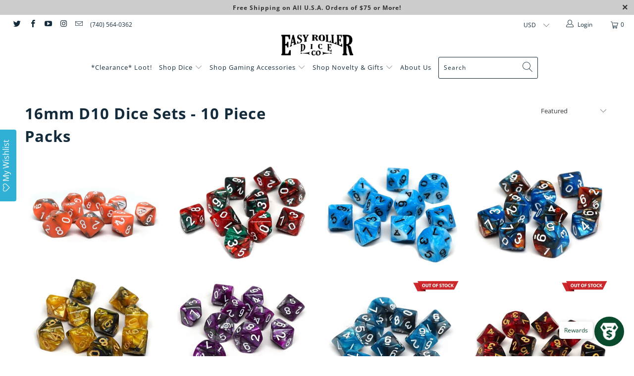

--- FILE ---
content_type: text/html; charset=utf-8
request_url: https://easyrollerdice.com/collections/16mm-d10-dice-sets-10-piece-packs
body_size: 52875
content:


 <!DOCTYPE html>
<html lang="en"> <head> <meta charset="utf-8"> <meta http-equiv="cleartype" content="on"> <meta name="robots" content="index,follow"> <!-- Mobile Specific Metas --> <meta name="HandheldFriendly" content="True"> <meta name="MobileOptimized" content="320"> <meta name="viewport" content="width=device-width,initial-scale=1"> <meta name="theme-color" content="#ffffff"> <title>
      16mm D10 Dice Sets - 10 Piece Packs - Easy Roller Dice Company</title> <link rel="preconnect dns-prefetch" href="https://fonts.shopifycdn.com" /> <link rel="preconnect dns-prefetch" href="https://cdn.shopify.com" /> <link rel="preconnect dns-prefetch" href="https://v.shopify.com" /> <link rel="preconnect dns-prefetch" href="https://cdn.shopifycloud.com" /> <link rel="preconnect dns-prefetch" href="https://productreviews.shopifycdn.com" /> <link rel="stylesheet" href="https://cdnjs.cloudflare.com/ajax/libs/fancybox/3.5.6/jquery.fancybox.css"> <!-- Stylesheets for Turbo "5.0.3" --> <link href="//easyrollerdice.com/cdn/shop/t/37/assets/styles.scss.css?v=27959235162340653131768844861" rel="stylesheet" type="text/css" media="all" /> <script>
      window.lazySizesConfig = window.lazySizesConfig || {};

      lazySizesConfig.expand = 300;
      lazySizesConfig.loadHidden = false;

      /*! lazysizes - v4.1.4 */
      !function(a,b){var c=b(a,a.document);a.lazySizes=c,"object"==typeof module&&module.exports&&(module.exports=c)}(window,function(a,b){"use strict";if(b.getElementsByClassName){var c,d,e=b.documentElement,f=a.Date,g=a.HTMLPictureElement,h="addEventListener",i="getAttribute",j=a[h],k=a.setTimeout,l=a.requestAnimationFrame||k,m=a.requestIdleCallback,n=/^picture$/i,o=["load","error","lazyincluded","_lazyloaded"],p={},q=Array.prototype.forEach,r=function(a,b){return p[b]||(p[b]=new RegExp("(\\s|^)"+b+"(\\s|$)")),p[b].test(a[i]("class")||"")&&p[b]},s=function(a,b){r(a,b)||a.setAttribute("class",(a[i]("class")||"").trim()+" "+b)},t=function(a,b){var c;(c=r(a,b))&&a.setAttribute("class",(a[i]("class")||"").replace(c," "))},u=function(a,b,c){var d=c?h:"removeEventListener";c&&u(a,b),o.forEach(function(c){a[d](c,b)})},v=function(a,d,e,f,g){var h=b.createEvent("Event");return e||(e={}),e.instance=c,h.initEvent(d,!f,!g),h.detail=e,a.dispatchEvent(h),h},w=function(b,c){var e;!g&&(e=a.picturefill||d.pf)?(c&&c.src&&!b[i]("srcset")&&b.setAttribute("srcset",c.src),e({reevaluate:!0,elements:[b]})):c&&c.src&&(b.src=c.src)},x=function(a,b){return(getComputedStyle(a,null)||{})[b]},y=function(a,b,c){for(c=c||a.offsetWidth;c<d.minSize&&b&&!a._lazysizesWidth;)c=b.offsetWidth,b=b.parentNode;return c},z=function(){var a,c,d=[],e=[],f=d,g=function(){var b=f;for(f=d.length?e:d,a=!0,c=!1;b.length;)b.shift()();a=!1},h=function(d,e){a&&!e?d.apply(this,arguments):(f.push(d),c||(c=!0,(b.hidden?k:l)(g)))};return h._lsFlush=g,h}(),A=function(a,b){return b?function(){z(a)}:function(){var b=this,c=arguments;z(function(){a.apply(b,c)})}},B=function(a){var b,c=0,e=d.throttleDelay,g=d.ricTimeout,h=function(){b=!1,c=f.now(),a()},i=m&&g>49?function(){m(h,{timeout:g}),g!==d.ricTimeout&&(g=d.ricTimeout)}:A(function(){k(h)},!0);return function(a){var d;(a=a===!0)&&(g=33),b||(b=!0,d=e-(f.now()-c),0>d&&(d=0),a||9>d?i():k(i,d))}},C=function(a){var b,c,d=99,e=function(){b=null,a()},g=function(){var a=f.now()-c;d>a?k(g,d-a):(m||e)(e)};return function(){c=f.now(),b||(b=k(g,d))}};!function(){var b,c={lazyClass:"lazyload",loadedClass:"lazyloaded",loadingClass:"lazyloading",preloadClass:"lazypreload",errorClass:"lazyerror",autosizesClass:"lazyautosizes",srcAttr:"data-src",srcsetAttr:"data-srcset",sizesAttr:"data-sizes",minSize:40,customMedia:{},init:!0,expFactor:1.5,hFac:.8,loadMode:2,loadHidden:!0,ricTimeout:0,throttleDelay:125};d=a.lazySizesConfig||a.lazysizesConfig||{};for(b in c)b in d||(d[b]=c[b]);a.lazySizesConfig=d,k(function(){d.init&&F()})}();var D=function(){var g,l,m,o,p,y,D,F,G,H,I,J,K,L,M=/^img$/i,N=/^iframe$/i,O="onscroll"in a&&!/(gle|ing)bot/.test(navigator.userAgent),P=0,Q=0,R=0,S=-1,T=function(a){R--,a&&a.target&&u(a.target,T),(!a||0>R||!a.target)&&(R=0)},U=function(a,c){var d,f=a,g="hidden"==x(b.body,"visibility")||"hidden"!=x(a.parentNode,"visibility")&&"hidden"!=x(a,"visibility");for(F-=c,I+=c,G-=c,H+=c;g&&(f=f.offsetParent)&&f!=b.body&&f!=e;)g=(x(f,"opacity")||1)>0,g&&"visible"!=x(f,"overflow")&&(d=f.getBoundingClientRect(),g=H>d.left&&G<d.right&&I>d.top-1&&F<d.bottom+1);return g},V=function(){var a,f,h,j,k,m,n,p,q,r=c.elements;if((o=d.loadMode)&&8>R&&(a=r.length)){f=0,S++,null==K&&("expand"in d||(d.expand=e.clientHeight>500&&e.clientWidth>500?500:370),J=d.expand,K=J*d.expFactor),K>Q&&1>R&&S>2&&o>2&&!b.hidden?(Q=K,S=0):Q=o>1&&S>1&&6>R?J:P;for(;a>f;f++)if(r[f]&&!r[f]._lazyRace)if(O)if((p=r[f][i]("data-expand"))&&(m=1*p)||(m=Q),q!==m&&(y=innerWidth+m*L,D=innerHeight+m,n=-1*m,q=m),h=r[f].getBoundingClientRect(),(I=h.bottom)>=n&&(F=h.top)<=D&&(H=h.right)>=n*L&&(G=h.left)<=y&&(I||H||G||F)&&(d.loadHidden||"hidden"!=x(r[f],"visibility"))&&(l&&3>R&&!p&&(3>o||4>S)||U(r[f],m))){if(ba(r[f]),k=!0,R>9)break}else!k&&l&&!j&&4>R&&4>S&&o>2&&(g[0]||d.preloadAfterLoad)&&(g[0]||!p&&(I||H||G||F||"auto"!=r[f][i](d.sizesAttr)))&&(j=g[0]||r[f]);else ba(r[f]);j&&!k&&ba(j)}},W=B(V),X=function(a){s(a.target,d.loadedClass),t(a.target,d.loadingClass),u(a.target,Z),v(a.target,"lazyloaded")},Y=A(X),Z=function(a){Y({target:a.target})},$=function(a,b){try{a.contentWindow.location.replace(b)}catch(c){a.src=b}},_=function(a){var b,c=a[i](d.srcsetAttr);(b=d.customMedia[a[i]("data-media")||a[i]("media")])&&a.setAttribute("media",b),c&&a.setAttribute("srcset",c)},aa=A(function(a,b,c,e,f){var g,h,j,l,o,p;(o=v(a,"lazybeforeunveil",b)).defaultPrevented||(e&&(c?s(a,d.autosizesClass):a.setAttribute("sizes",e)),h=a[i](d.srcsetAttr),g=a[i](d.srcAttr),f&&(j=a.parentNode,l=j&&n.test(j.nodeName||"")),p=b.firesLoad||"src"in a&&(h||g||l),o={target:a},p&&(u(a,T,!0),clearTimeout(m),m=k(T,2500),s(a,d.loadingClass),u(a,Z,!0)),l&&q.call(j.getElementsByTagName("source"),_),h?a.setAttribute("srcset",h):g&&!l&&(N.test(a.nodeName)?$(a,g):a.src=g),f&&(h||l)&&w(a,{src:g})),a._lazyRace&&delete a._lazyRace,t(a,d.lazyClass),z(function(){(!p||a.complete&&a.naturalWidth>1)&&(p?T(o):R--,X(o))},!0)}),ba=function(a){var b,c=M.test(a.nodeName),e=c&&(a[i](d.sizesAttr)||a[i]("sizes")),f="auto"==e;(!f&&l||!c||!a[i]("src")&&!a.srcset||a.complete||r(a,d.errorClass)||!r(a,d.lazyClass))&&(b=v(a,"lazyunveilread").detail,f&&E.updateElem(a,!0,a.offsetWidth),a._lazyRace=!0,R++,aa(a,b,f,e,c))},ca=function(){if(!l){if(f.now()-p<999)return void k(ca,999);var a=C(function(){d.loadMode=3,W()});l=!0,d.loadMode=3,W(),j("scroll",function(){3==d.loadMode&&(d.loadMode=2),a()},!0)}};return{_:function(){p=f.now(),c.elements=b.getElementsByClassName(d.lazyClass),g=b.getElementsByClassName(d.lazyClass+" "+d.preloadClass),L=d.hFac,j("scroll",W,!0),j("resize",W,!0),a.MutationObserver?new MutationObserver(W).observe(e,{childList:!0,subtree:!0,attributes:!0}):(e[h]("DOMNodeInserted",W,!0),e[h]("DOMAttrModified",W,!0),setInterval(W,999)),j("hashchange",W,!0),["focus","mouseover","click","load","transitionend","animationend","webkitAnimationEnd"].forEach(function(a){b[h](a,W,!0)}),/d$|^c/.test(b.readyState)?ca():(j("load",ca),b[h]("DOMContentLoaded",W),k(ca,2e4)),c.elements.length?(V(),z._lsFlush()):W()},checkElems:W,unveil:ba}}(),E=function(){var a,c=A(function(a,b,c,d){var e,f,g;if(a._lazysizesWidth=d,d+="px",a.setAttribute("sizes",d),n.test(b.nodeName||""))for(e=b.getElementsByTagName("source"),f=0,g=e.length;g>f;f++)e[f].setAttribute("sizes",d);c.detail.dataAttr||w(a,c.detail)}),e=function(a,b,d){var e,f=a.parentNode;f&&(d=y(a,f,d),e=v(a,"lazybeforesizes",{width:d,dataAttr:!!b}),e.defaultPrevented||(d=e.detail.width,d&&d!==a._lazysizesWidth&&c(a,f,e,d)))},f=function(){var b,c=a.length;if(c)for(b=0;c>b;b++)e(a[b])},g=C(f);return{_:function(){a=b.getElementsByClassName(d.autosizesClass),j("resize",g)},checkElems:g,updateElem:e}}(),F=function(){F.i||(F.i=!0,E._(),D._())};return c={cfg:d,autoSizer:E,loader:D,init:F,uP:w,aC:s,rC:t,hC:r,fire:v,gW:y,rAF:z}}});

      /*! lazysizes - v4.1.4 */
      !function(a,b){var c=function(){b(a.lazySizes),a.removeEventListener("lazyunveilread",c,!0)};b=b.bind(null,a,a.document),"object"==typeof module&&module.exports?b(require("lazysizes")):a.lazySizes?c():a.addEventListener("lazyunveilread",c,!0)}(window,function(a,b,c){"use strict";function d(){this.ratioElems=b.getElementsByClassName("lazyaspectratio"),this._setupEvents(),this.processImages()}if(a.addEventListener){var e,f,g,h=Array.prototype.forEach,i=/^picture$/i,j="data-aspectratio",k="img["+j+"]",l=function(b){return a.matchMedia?(l=function(a){return!a||(matchMedia(a)||{}).matches})(b):a.Modernizr&&Modernizr.mq?!b||Modernizr.mq(b):!b},m=c.aC,n=c.rC,o=c.cfg;d.prototype={_setupEvents:function(){var a=this,c=function(b){b.naturalWidth<36?a.addAspectRatio(b,!0):a.removeAspectRatio(b,!0)},d=function(){a.processImages()};b.addEventListener("load",function(a){a.target.getAttribute&&a.target.getAttribute(j)&&c(a.target)},!0),addEventListener("resize",function(){var b,d=function(){h.call(a.ratioElems,c)};return function(){clearTimeout(b),b=setTimeout(d,99)}}()),b.addEventListener("DOMContentLoaded",d),addEventListener("load",d)},processImages:function(a){var c,d;a||(a=b),c="length"in a&&!a.nodeName?a:a.querySelectorAll(k);for(d=0;d<c.length;d++)c[d].naturalWidth>36?this.removeAspectRatio(c[d]):this.addAspectRatio(c[d])},getSelectedRatio:function(a){var b,c,d,e,f,g=a.parentNode;if(g&&i.test(g.nodeName||""))for(d=g.getElementsByTagName("source"),b=0,c=d.length;c>b;b++)if(e=d[b].getAttribute("data-media")||d[b].getAttribute("media"),o.customMedia[e]&&(e=o.customMedia[e]),l(e)){f=d[b].getAttribute(j);break}return f||a.getAttribute(j)||""},parseRatio:function(){var a=/^\s*([+\d\.]+)(\s*[\/x]\s*([+\d\.]+))?\s*$/,b={};return function(c){var d;return!b[c]&&(d=c.match(a))&&(d[3]?b[c]=d[1]/d[3]:b[c]=1*d[1]),b[c]}}(),addAspectRatio:function(b,c){var d,e=b.offsetWidth,f=b.offsetHeight;return c||m(b,"lazyaspectratio"),36>e&&0>=f?void((e||f&&a.console)&&console.log("Define width or height of image, so we can calculate the other dimension")):(d=this.getSelectedRatio(b),d=this.parseRatio(d),void(d&&(e?b.style.height=e/d+"px":b.style.width=f*d+"px")))},removeAspectRatio:function(a){n(a,"lazyaspectratio"),a.style.height="",a.style.width="",a.removeAttribute(j)}},f=function(){g=a.jQuery||a.Zepto||a.shoestring||a.$,g&&g.fn&&!g.fn.imageRatio&&g.fn.filter&&g.fn.add&&g.fn.find?g.fn.imageRatio=function(){return e.processImages(this.find(k).add(this.filter(k))),this}:g=!1},f(),setTimeout(f),e=new d,a.imageRatio=e,"object"==typeof module&&module.exports?module.exports=e:"function"==typeof define&&define.amd&&define(e)}});

        /*! lazysizes - v4.1.5 */
        !function(a,b){var c=function(){b(a.lazySizes),a.removeEventListener("lazyunveilread",c,!0)};b=b.bind(null,a,a.document),"object"==typeof module&&module.exports?b(require("lazysizes")):a.lazySizes?c():a.addEventListener("lazyunveilread",c,!0)}(window,function(a,b,c){"use strict";if(a.addEventListener){var d=/\s+/g,e=/\s*\|\s+|\s+\|\s*/g,f=/^(.+?)(?:\s+\[\s*(.+?)\s*\])(?:\s+\[\s*(.+?)\s*\])?$/,g=/^\s*\(*\s*type\s*:\s*(.+?)\s*\)*\s*$/,h=/\(|\)|'/,i={contain:1,cover:1},j=function(a){var b=c.gW(a,a.parentNode);return(!a._lazysizesWidth||b>a._lazysizesWidth)&&(a._lazysizesWidth=b),a._lazysizesWidth},k=function(a){var b;return b=(getComputedStyle(a)||{getPropertyValue:function(){}}).getPropertyValue("background-size"),!i[b]&&i[a.style.backgroundSize]&&(b=a.style.backgroundSize),b},l=function(a,b){if(b){var c=b.match(g);c&&c[1]?a.setAttribute("type",c[1]):a.setAttribute("media",lazySizesConfig.customMedia[b]||b)}},m=function(a,c,g){var h=b.createElement("picture"),i=c.getAttribute(lazySizesConfig.sizesAttr),j=c.getAttribute("data-ratio"),k=c.getAttribute("data-optimumx");c._lazybgset&&c._lazybgset.parentNode==c&&c.removeChild(c._lazybgset),Object.defineProperty(g,"_lazybgset",{value:c,writable:!0}),Object.defineProperty(c,"_lazybgset",{value:h,writable:!0}),a=a.replace(d," ").split(e),h.style.display="none",g.className=lazySizesConfig.lazyClass,1!=a.length||i||(i="auto"),a.forEach(function(a){var c,d=b.createElement("source");i&&"auto"!=i&&d.setAttribute("sizes",i),(c=a.match(f))?(d.setAttribute(lazySizesConfig.srcsetAttr,c[1]),l(d,c[2]),l(d,c[3])):d.setAttribute(lazySizesConfig.srcsetAttr,a),h.appendChild(d)}),i&&(g.setAttribute(lazySizesConfig.sizesAttr,i),c.removeAttribute(lazySizesConfig.sizesAttr),c.removeAttribute("sizes")),k&&g.setAttribute("data-optimumx",k),j&&g.setAttribute("data-ratio",j),h.appendChild(g),c.appendChild(h)},n=function(a){if(a.target._lazybgset){var b=a.target,d=b._lazybgset,e=b.currentSrc||b.src;if(e){var f=c.fire(d,"bgsetproxy",{src:e,useSrc:h.test(e)?JSON.stringify(e):e});f.defaultPrevented||(d.style.backgroundImage="url("+f.detail.useSrc+")")}b._lazybgsetLoading&&(c.fire(d,"_lazyloaded",{},!1,!0),delete b._lazybgsetLoading)}};addEventListener("lazybeforeunveil",function(a){var d,e,f;!a.defaultPrevented&&(d=a.target.getAttribute("data-bgset"))&&(f=a.target,e=b.createElement("img"),e.alt="",e._lazybgsetLoading=!0,a.detail.firesLoad=!0,m(d,f,e),setTimeout(function(){c.loader.unveil(e),c.rAF(function(){c.fire(e,"_lazyloaded",{},!0,!0),e.complete&&n({target:e})})}))}),b.addEventListener("load",n,!0),a.addEventListener("lazybeforesizes",function(a){if(a.detail.instance==c&&a.target._lazybgset&&a.detail.dataAttr){var b=a.target._lazybgset,d=k(b);i[d]&&(a.target._lazysizesParentFit=d,c.rAF(function(){a.target.setAttribute("data-parent-fit",d),a.target._lazysizesParentFit&&delete a.target._lazysizesParentFit}))}},!0),b.documentElement.addEventListener("lazybeforesizes",function(a){!a.defaultPrevented&&a.target._lazybgset&&a.detail.instance==c&&(a.detail.width=j(a.target._lazybgset))})}});</script> <script>
      
Shopify = window.Shopify || {};Shopify.theme_settings = {};Shopify.theme_settings.display_tos_checkbox = false;Shopify.theme_settings.go_to_checkout = true;Shopify.theme_settings.cart_action = "ajax";Shopify.theme_settings.collection_swatches = false;Shopify.theme_settings.collection_secondary_image = false;Shopify.theme_settings.show_multiple_currencies = false;Shopify.theme_settings.display_inventory_left = false;Shopify.theme_settings.inventory_threshold = 10;Shopify.theme_settings.limit_quantity = true;Shopify.theme_settings.menu_position = null;Shopify.theme_settings.newsletter_popup = false;Shopify.theme_settings.newsletter_popup_days = "14";Shopify.theme_settings.newsletter_popup_mobile = false;Shopify.theme_settings.newsletter_popup_seconds = 16;Shopify.theme_settings.pagination_type = "infinite_scroll";Shopify.theme_settings.search_pagination_type = "infinite_scroll";Shopify.theme_settings.enable_shopify_review_comments = true;Shopify.theme_settings.enable_shopify_collection_badges = true;Shopify.theme_settings.quick_shop_thumbnail_position = "bottom-thumbnails";Shopify.theme_settings.product_form_style = "dropdown";Shopify.theme_settings.sale_banner_enabled = true;Shopify.theme_settings.display_savings = true;Shopify.theme_settings.display_sold_out_price = true;Shopify.theme_settings.sold_out_text = "Sold out";Shopify.theme_settings.free_text = "Free";Shopify.theme_settings.search_option = "products";Shopify.theme_settings.search_items_to_display = 5;Shopify.theme_settings.enable_autocomplete = true;Shopify.theme_settings.page_dots_enabled = false;Shopify.theme_settings.slideshow_arrow_size = "light";Shopify.theme_settings.quick_shop_enabled = true;Shopify.translation =Shopify.translation || {};Shopify.translation.agree_to_terms_warning = "You must agree with the terms and conditions to checkout.";Shopify.translation.one_item_left = "item left";Shopify.translation.items_left_text = "items left";Shopify.translation.cart_savings_text = "Total Savings";Shopify.translation.cart_discount_text = "Discount";Shopify.translation.cart_subtotal_text = "Subtotal";Shopify.translation.cart_remove_text = "Remove";Shopify.translation.newsletter_success_text = "Thank you for joining our mailing list!";Shopify.translation.notify_email = "Enter your email address...";Shopify.translation.notify_email_value = "Translation missing: en.contact.fields.email";Shopify.translation.notify_email_send = "Send";Shopify.translation.notify_message_first = "Please notify me when ";Shopify.translation.notify_message_last = " becomes available - ";Shopify.translation.notify_success_text = "Thanks! We will notify you when this product becomes available!";Shopify.translation.add_to_cart = "Add to Cart";Shopify.translation.coming_soon_text = "Coming Soon";Shopify.translation.sold_out_text = "Sold Out";Shopify.translation.sale_text = "Sale";Shopify.translation.savings_text = "You Save";Shopify.translation.free_price_text = "Translation missing: en.settings.free_price_text";Shopify.translation.from_text = "from";Shopify.translation.new_text = "New";Shopify.translation.pre_order_text = "Pre-Order";Shopify.translation.unavailable_text = "Unavailable";Shopify.translation.all_results = "View all results";</script> <link rel="shortcut icon" type="image/x-icon" href="//easyrollerdice.com/cdn/shop/files/favicon-32x32_180x180.png?v=1614359497"> <link rel="apple-touch-icon" href="//easyrollerdice.com/cdn/shop/files/favicon-32x32_180x180.png?v=1614359497"/> <link rel="apple-touch-icon" sizes="57x57" href="//easyrollerdice.com/cdn/shop/files/favicon-32x32_57x57.png?v=1614359497"/> <link rel="apple-touch-icon" sizes="60x60" href="//easyrollerdice.com/cdn/shop/files/favicon-32x32_60x60.png?v=1614359497"/> <link rel="apple-touch-icon" sizes="72x72" href="//easyrollerdice.com/cdn/shop/files/favicon-32x32_72x72.png?v=1614359497"/> <link rel="apple-touch-icon" sizes="76x76" href="//easyrollerdice.com/cdn/shop/files/favicon-32x32_76x76.png?v=1614359497"/> <link rel="apple-touch-icon" sizes="114x114" href="//easyrollerdice.com/cdn/shop/files/favicon-32x32_114x114.png?v=1614359497"/> <link rel="apple-touch-icon" sizes="180x180" href="//easyrollerdice.com/cdn/shop/files/favicon-32x32_180x180.png?v=1614359497"/> <link rel="apple-touch-icon" sizes="228x228" href="//easyrollerdice.com/cdn/shop/files/favicon-32x32_228x228.png?v=1614359497"/> <link rel="canonical" href="https://easyrollerdice.com/collections/16mm-d10-dice-sets-10-piece-packs" /> <script>window.performance && window.performance.mark && window.performance.mark('shopify.content_for_header.start');</script><meta name="google-site-verification" content="s4dA5B9ctuErbQYDd__MG1fcYGOil3cgtn6XgVbQDmc">
<meta name="facebook-domain-verification" content="rlqt34mc28z5811oss1zkv5p9a05iq">
<meta name="facebook-domain-verification" content="m3q16svnt8qs0swrtbg1tjxcq95h8i">
<meta id="shopify-digital-wallet" name="shopify-digital-wallet" content="/12198174/digital_wallets/dialog">
<meta name="shopify-checkout-api-token" content="a38ee51b8786f990f1d03319e4057710">
<meta id="in-context-paypal-metadata" data-shop-id="12198174" data-venmo-supported="true" data-environment="production" data-locale="en_US" data-paypal-v4="true" data-currency="USD">
<link rel="alternate" type="application/atom+xml" title="Feed" href="/collections/16mm-d10-dice-sets-10-piece-packs.atom" />
<link rel="alternate" type="application/json+oembed" href="https://easyrollerdice.com/collections/16mm-d10-dice-sets-10-piece-packs.oembed">
<script async="async" src="/checkouts/internal/preloads.js?locale=en-US"></script>
<link rel="preconnect" href="https://shop.app" crossorigin="anonymous">
<script async="async" src="https://shop.app/checkouts/internal/preloads.js?locale=en-US&shop_id=12198174" crossorigin="anonymous"></script>
<script id="apple-pay-shop-capabilities" type="application/json">{"shopId":12198174,"countryCode":"US","currencyCode":"USD","merchantCapabilities":["supports3DS"],"merchantId":"gid:\/\/shopify\/Shop\/12198174","merchantName":"Easy Roller Dice Company","requiredBillingContactFields":["postalAddress","email","phone"],"requiredShippingContactFields":["postalAddress","email","phone"],"shippingType":"shipping","supportedNetworks":["visa","masterCard","amex","discover","elo","jcb"],"total":{"type":"pending","label":"Easy Roller Dice Company","amount":"1.00"},"shopifyPaymentsEnabled":true,"supportsSubscriptions":true}</script>
<script id="shopify-features" type="application/json">{"accessToken":"a38ee51b8786f990f1d03319e4057710","betas":["rich-media-storefront-analytics"],"domain":"easyrollerdice.com","predictiveSearch":true,"shopId":12198174,"locale":"en"}</script>
<script>var Shopify = Shopify || {};
Shopify.shop = "easy-roller-dice.myshopify.com";
Shopify.locale = "en";
Shopify.currency = {"active":"USD","rate":"1.0"};
Shopify.country = "US";
Shopify.theme = {"name":"Turbo-tennessee th-10\/08\/2022 ","id":122686734403,"schema_name":"Turbo","schema_version":"5.0.3","theme_store_id":null,"role":"main"};
Shopify.theme.handle = "null";
Shopify.theme.style = {"id":null,"handle":null};
Shopify.cdnHost = "easyrollerdice.com/cdn";
Shopify.routes = Shopify.routes || {};
Shopify.routes.root = "/";</script>
<script type="module">!function(o){(o.Shopify=o.Shopify||{}).modules=!0}(window);</script>
<script>!function(o){function n(){var o=[];function n(){o.push(Array.prototype.slice.apply(arguments))}return n.q=o,n}var t=o.Shopify=o.Shopify||{};t.loadFeatures=n(),t.autoloadFeatures=n()}(window);</script>
<script>
  window.ShopifyPay = window.ShopifyPay || {};
  window.ShopifyPay.apiHost = "shop.app\/pay";
  window.ShopifyPay.redirectState = null;
</script>
<script id="shop-js-analytics" type="application/json">{"pageType":"collection"}</script>
<script defer="defer" async type="module" src="//easyrollerdice.com/cdn/shopifycloud/shop-js/modules/v2/client.init-shop-cart-sync_BN7fPSNr.en.esm.js"></script>
<script defer="defer" async type="module" src="//easyrollerdice.com/cdn/shopifycloud/shop-js/modules/v2/chunk.common_Cbph3Kss.esm.js"></script>
<script defer="defer" async type="module" src="//easyrollerdice.com/cdn/shopifycloud/shop-js/modules/v2/chunk.modal_DKumMAJ1.esm.js"></script>
<script type="module">
  await import("//easyrollerdice.com/cdn/shopifycloud/shop-js/modules/v2/client.init-shop-cart-sync_BN7fPSNr.en.esm.js");
await import("//easyrollerdice.com/cdn/shopifycloud/shop-js/modules/v2/chunk.common_Cbph3Kss.esm.js");
await import("//easyrollerdice.com/cdn/shopifycloud/shop-js/modules/v2/chunk.modal_DKumMAJ1.esm.js");

  window.Shopify.SignInWithShop?.initShopCartSync?.({"fedCMEnabled":true,"windoidEnabled":true});

</script>
<script defer="defer" async type="module" src="//easyrollerdice.com/cdn/shopifycloud/shop-js/modules/v2/client.payment-terms_BxzfvcZJ.en.esm.js"></script>
<script defer="defer" async type="module" src="//easyrollerdice.com/cdn/shopifycloud/shop-js/modules/v2/chunk.common_Cbph3Kss.esm.js"></script>
<script defer="defer" async type="module" src="//easyrollerdice.com/cdn/shopifycloud/shop-js/modules/v2/chunk.modal_DKumMAJ1.esm.js"></script>
<script type="module">
  await import("//easyrollerdice.com/cdn/shopifycloud/shop-js/modules/v2/client.payment-terms_BxzfvcZJ.en.esm.js");
await import("//easyrollerdice.com/cdn/shopifycloud/shop-js/modules/v2/chunk.common_Cbph3Kss.esm.js");
await import("//easyrollerdice.com/cdn/shopifycloud/shop-js/modules/v2/chunk.modal_DKumMAJ1.esm.js");

  
</script>
<script>
  window.Shopify = window.Shopify || {};
  if (!window.Shopify.featureAssets) window.Shopify.featureAssets = {};
  window.Shopify.featureAssets['shop-js'] = {"shop-cart-sync":["modules/v2/client.shop-cart-sync_CJVUk8Jm.en.esm.js","modules/v2/chunk.common_Cbph3Kss.esm.js","modules/v2/chunk.modal_DKumMAJ1.esm.js"],"init-fed-cm":["modules/v2/client.init-fed-cm_7Fvt41F4.en.esm.js","modules/v2/chunk.common_Cbph3Kss.esm.js","modules/v2/chunk.modal_DKumMAJ1.esm.js"],"init-shop-email-lookup-coordinator":["modules/v2/client.init-shop-email-lookup-coordinator_Cc088_bR.en.esm.js","modules/v2/chunk.common_Cbph3Kss.esm.js","modules/v2/chunk.modal_DKumMAJ1.esm.js"],"init-windoid":["modules/v2/client.init-windoid_hPopwJRj.en.esm.js","modules/v2/chunk.common_Cbph3Kss.esm.js","modules/v2/chunk.modal_DKumMAJ1.esm.js"],"shop-button":["modules/v2/client.shop-button_B0jaPSNF.en.esm.js","modules/v2/chunk.common_Cbph3Kss.esm.js","modules/v2/chunk.modal_DKumMAJ1.esm.js"],"shop-cash-offers":["modules/v2/client.shop-cash-offers_DPIskqss.en.esm.js","modules/v2/chunk.common_Cbph3Kss.esm.js","modules/v2/chunk.modal_DKumMAJ1.esm.js"],"shop-toast-manager":["modules/v2/client.shop-toast-manager_CK7RT69O.en.esm.js","modules/v2/chunk.common_Cbph3Kss.esm.js","modules/v2/chunk.modal_DKumMAJ1.esm.js"],"init-shop-cart-sync":["modules/v2/client.init-shop-cart-sync_BN7fPSNr.en.esm.js","modules/v2/chunk.common_Cbph3Kss.esm.js","modules/v2/chunk.modal_DKumMAJ1.esm.js"],"init-customer-accounts-sign-up":["modules/v2/client.init-customer-accounts-sign-up_CfPf4CXf.en.esm.js","modules/v2/client.shop-login-button_DeIztwXF.en.esm.js","modules/v2/chunk.common_Cbph3Kss.esm.js","modules/v2/chunk.modal_DKumMAJ1.esm.js"],"pay-button":["modules/v2/client.pay-button_CgIwFSYN.en.esm.js","modules/v2/chunk.common_Cbph3Kss.esm.js","modules/v2/chunk.modal_DKumMAJ1.esm.js"],"init-customer-accounts":["modules/v2/client.init-customer-accounts_DQ3x16JI.en.esm.js","modules/v2/client.shop-login-button_DeIztwXF.en.esm.js","modules/v2/chunk.common_Cbph3Kss.esm.js","modules/v2/chunk.modal_DKumMAJ1.esm.js"],"avatar":["modules/v2/client.avatar_BTnouDA3.en.esm.js"],"init-shop-for-new-customer-accounts":["modules/v2/client.init-shop-for-new-customer-accounts_CsZy_esa.en.esm.js","modules/v2/client.shop-login-button_DeIztwXF.en.esm.js","modules/v2/chunk.common_Cbph3Kss.esm.js","modules/v2/chunk.modal_DKumMAJ1.esm.js"],"shop-follow-button":["modules/v2/client.shop-follow-button_BRMJjgGd.en.esm.js","modules/v2/chunk.common_Cbph3Kss.esm.js","modules/v2/chunk.modal_DKumMAJ1.esm.js"],"checkout-modal":["modules/v2/client.checkout-modal_B9Drz_yf.en.esm.js","modules/v2/chunk.common_Cbph3Kss.esm.js","modules/v2/chunk.modal_DKumMAJ1.esm.js"],"shop-login-button":["modules/v2/client.shop-login-button_DeIztwXF.en.esm.js","modules/v2/chunk.common_Cbph3Kss.esm.js","modules/v2/chunk.modal_DKumMAJ1.esm.js"],"lead-capture":["modules/v2/client.lead-capture_DXYzFM3R.en.esm.js","modules/v2/chunk.common_Cbph3Kss.esm.js","modules/v2/chunk.modal_DKumMAJ1.esm.js"],"shop-login":["modules/v2/client.shop-login_CA5pJqmO.en.esm.js","modules/v2/chunk.common_Cbph3Kss.esm.js","modules/v2/chunk.modal_DKumMAJ1.esm.js"],"payment-terms":["modules/v2/client.payment-terms_BxzfvcZJ.en.esm.js","modules/v2/chunk.common_Cbph3Kss.esm.js","modules/v2/chunk.modal_DKumMAJ1.esm.js"]};
</script>
<script>(function() {
  var isLoaded = false;
  function asyncLoad() {
    if (isLoaded) return;
    isLoaded = true;
    var urls = ["https:\/\/bingshoppingtool-t2app-prod.trafficmanager.net\/uet\/tracking_script?shop=easy-roller-dice.myshopify.com","https:\/\/swift.perfectapps.io\/store\/assets\/dist\/js\/main.min.js?v=1_1619444526\u0026shop=easy-roller-dice.myshopify.com","https:\/\/assets.smartwishlist.webmarked.net\/static\/v6\/smartwishlist.js?shop=easy-roller-dice.myshopify.com","https:\/\/easyrollerdice.com\/apps\/giraffly-gdpr\/gdpr-fb44011e16cea6fa258190f88f43413e74d9fdd5.js?shop=easy-roller-dice.myshopify.com","\/\/cdn.shopify.com\/s\/files\/1\/0875\/2064\/files\/easyvideo-2.0.0.js?shop=easy-roller-dice.myshopify.com","https:\/\/omnisnippet1.com\/platforms\/shopify.js?source=scriptTag\u0026v=2025-05-14T13\u0026shop=easy-roller-dice.myshopify.com"];
    for (var i = 0; i <urls.length; i++) {
      var s = document.createElement('script');
      s.type = 'text/javascript';
      s.async = true;
      s.src = urls[i];
      var x = document.getElementsByTagName('script')[0];
      x.parentNode.insertBefore(s, x);
    }
  };
  if(window.attachEvent) {
    window.attachEvent('onload', asyncLoad);
  } else {
    window.addEventListener('load', asyncLoad, false);
  }
})();</script>
<script id="__st">var __st={"a":12198174,"offset":-18000,"reqid":"0d61c9fb-1ebb-49b4-af40-c5ade096c2fd-1769901376","pageurl":"easyrollerdice.com\/collections\/16mm-d10-dice-sets-10-piece-packs","u":"d373fe2fd34e","p":"collection","rtyp":"collection","rid":137287041091};</script>
<script>window.ShopifyPaypalV4VisibilityTracking = true;</script>
<script id="captcha-bootstrap">!function(){'use strict';const t='contact',e='account',n='new_comment',o=[[t,t],['blogs',n],['comments',n],[t,'customer']],c=[[e,'customer_login'],[e,'guest_login'],[e,'recover_customer_password'],[e,'create_customer']],r=t=>t.map((([t,e])=>`form[action*='/${t}']:not([data-nocaptcha='true']) input[name='form_type'][value='${e}']`)).join(','),a=t=>()=>t?[...document.querySelectorAll(t)].map((t=>t.form)):[];function s(){const t=[...o],e=r(t);return a(e)}const i='password',u='form_key',d=['recaptcha-v3-token','g-recaptcha-response','h-captcha-response',i],f=()=>{try{return window.sessionStorage}catch{return}},m='__shopify_v',_=t=>t.elements[u];function p(t,e,n=!1){try{const o=window.sessionStorage,c=JSON.parse(o.getItem(e)),{data:r}=function(t){const{data:e,action:n}=t;return t[m]||n?{data:e,action:n}:{data:t,action:n}}(c);for(const[e,n]of Object.entries(r))t.elements[e]&&(t.elements[e].value=n);n&&o.removeItem(e)}catch(o){console.error('form repopulation failed',{error:o})}}const l='form_type',E='cptcha';function T(t){t.dataset[E]=!0}const w=window,h=w.document,L='Shopify',v='ce_forms',y='captcha';let A=!1;((t,e)=>{const n=(g='f06e6c50-85a8-45c8-87d0-21a2b65856fe',I='https://cdn.shopify.com/shopifycloud/storefront-forms-hcaptcha/ce_storefront_forms_captcha_hcaptcha.v1.5.2.iife.js',D={infoText:'Protected by hCaptcha',privacyText:'Privacy',termsText:'Terms'},(t,e,n)=>{const o=w[L][v],c=o.bindForm;if(c)return c(t,g,e,D).then(n);var r;o.q.push([[t,g,e,D],n]),r=I,A||(h.body.append(Object.assign(h.createElement('script'),{id:'captcha-provider',async:!0,src:r})),A=!0)});var g,I,D;w[L]=w[L]||{},w[L][v]=w[L][v]||{},w[L][v].q=[],w[L][y]=w[L][y]||{},w[L][y].protect=function(t,e){n(t,void 0,e),T(t)},Object.freeze(w[L][y]),function(t,e,n,w,h,L){const[v,y,A,g]=function(t,e,n){const i=e?o:[],u=t?c:[],d=[...i,...u],f=r(d),m=r(i),_=r(d.filter((([t,e])=>n.includes(e))));return[a(f),a(m),a(_),s()]}(w,h,L),I=t=>{const e=t.target;return e instanceof HTMLFormElement?e:e&&e.form},D=t=>v().includes(t);t.addEventListener('submit',(t=>{const e=I(t);if(!e)return;const n=D(e)&&!e.dataset.hcaptchaBound&&!e.dataset.recaptchaBound,o=_(e),c=g().includes(e)&&(!o||!o.value);(n||c)&&t.preventDefault(),c&&!n&&(function(t){try{if(!f())return;!function(t){const e=f();if(!e)return;const n=_(t);if(!n)return;const o=n.value;o&&e.removeItem(o)}(t);const e=Array.from(Array(32),(()=>Math.random().toString(36)[2])).join('');!function(t,e){_(t)||t.append(Object.assign(document.createElement('input'),{type:'hidden',name:u})),t.elements[u].value=e}(t,e),function(t,e){const n=f();if(!n)return;const o=[...t.querySelectorAll(`input[type='${i}']`)].map((({name:t})=>t)),c=[...d,...o],r={};for(const[a,s]of new FormData(t).entries())c.includes(a)||(r[a]=s);n.setItem(e,JSON.stringify({[m]:1,action:t.action,data:r}))}(t,e)}catch(e){console.error('failed to persist form',e)}}(e),e.submit())}));const S=(t,e)=>{t&&!t.dataset[E]&&(n(t,e.some((e=>e===t))),T(t))};for(const o of['focusin','change'])t.addEventListener(o,(t=>{const e=I(t);D(e)&&S(e,y())}));const B=e.get('form_key'),M=e.get(l),P=B&&M;t.addEventListener('DOMContentLoaded',(()=>{const t=y();if(P)for(const e of t)e.elements[l].value===M&&p(e,B);[...new Set([...A(),...v().filter((t=>'true'===t.dataset.shopifyCaptcha))])].forEach((e=>S(e,t)))}))}(h,new URLSearchParams(w.location.search),n,t,e,['guest_login'])})(!0,!0)}();</script>
<script integrity="sha256-4kQ18oKyAcykRKYeNunJcIwy7WH5gtpwJnB7kiuLZ1E=" data-source-attribution="shopify.loadfeatures" defer="defer" src="//easyrollerdice.com/cdn/shopifycloud/storefront/assets/storefront/load_feature-a0a9edcb.js" crossorigin="anonymous"></script>
<script crossorigin="anonymous" defer="defer" src="//easyrollerdice.com/cdn/shopifycloud/storefront/assets/shopify_pay/storefront-65b4c6d7.js?v=20250812"></script>
<script data-source-attribution="shopify.dynamic_checkout.dynamic.init">var Shopify=Shopify||{};Shopify.PaymentButton=Shopify.PaymentButton||{isStorefrontPortableWallets:!0,init:function(){window.Shopify.PaymentButton.init=function(){};var t=document.createElement("script");t.src="https://easyrollerdice.com/cdn/shopifycloud/portable-wallets/latest/portable-wallets.en.js",t.type="module",document.head.appendChild(t)}};
</script>
<script data-source-attribution="shopify.dynamic_checkout.buyer_consent">
  function portableWalletsHideBuyerConsent(e){var t=document.getElementById("shopify-buyer-consent"),n=document.getElementById("shopify-subscription-policy-button");t&&n&&(t.classList.add("hidden"),t.setAttribute("aria-hidden","true"),n.removeEventListener("click",e))}function portableWalletsShowBuyerConsent(e){var t=document.getElementById("shopify-buyer-consent"),n=document.getElementById("shopify-subscription-policy-button");t&&n&&(t.classList.remove("hidden"),t.removeAttribute("aria-hidden"),n.addEventListener("click",e))}window.Shopify?.PaymentButton&&(window.Shopify.PaymentButton.hideBuyerConsent=portableWalletsHideBuyerConsent,window.Shopify.PaymentButton.showBuyerConsent=portableWalletsShowBuyerConsent);
</script>
<script>
  function portableWalletsCleanup(e){e&&e.src&&console.error("Failed to load portable wallets script "+e.src);var t=document.querySelectorAll("shopify-accelerated-checkout .shopify-payment-button__skeleton, shopify-accelerated-checkout-cart .wallet-cart-button__skeleton"),e=document.getElementById("shopify-buyer-consent");for(let e=0;e<t.length;e++)t[e].remove();e&&e.remove()}function portableWalletsNotLoadedAsModule(e){e instanceof ErrorEvent&&"string"==typeof e.message&&e.message.includes("import.meta")&&"string"==typeof e.filename&&e.filename.includes("portable-wallets")&&(window.removeEventListener("error",portableWalletsNotLoadedAsModule),window.Shopify.PaymentButton.failedToLoad=e,"loading"===document.readyState?document.addEventListener("DOMContentLoaded",window.Shopify.PaymentButton.init):window.Shopify.PaymentButton.init())}window.addEventListener("error",portableWalletsNotLoadedAsModule);
</script>

<script type="module" src="https://easyrollerdice.com/cdn/shopifycloud/portable-wallets/latest/portable-wallets.en.js" onError="portableWalletsCleanup(this)" crossorigin="anonymous"></script>
<script nomodule>
  document.addEventListener("DOMContentLoaded", portableWalletsCleanup);
</script>

<link id="shopify-accelerated-checkout-styles" rel="stylesheet" media="screen" href="https://easyrollerdice.com/cdn/shopifycloud/portable-wallets/latest/accelerated-checkout-backwards-compat.css" crossorigin="anonymous">
<style id="shopify-accelerated-checkout-cart">
        #shopify-buyer-consent {
  margin-top: 1em;
  display: inline-block;
  width: 100%;
}

#shopify-buyer-consent.hidden {
  display: none;
}

#shopify-subscription-policy-button {
  background: none;
  border: none;
  padding: 0;
  text-decoration: underline;
  font-size: inherit;
  cursor: pointer;
}

#shopify-subscription-policy-button::before {
  box-shadow: none;
}

      </style>

<script>window.performance && window.performance.mark && window.performance.mark('shopify.content_for_header.end');</script>
<link href="//easyrollerdice.com/cdn/shop/t/37/assets/bold-brain-widget.css?v=12280912722225961271660103985" rel="stylesheet" type="text/css" media="all" />

<script>window.BOLD = window.BOLD || {};
    window.BOLD.common = window.BOLD.common || {};
    window.BOLD.common.Shopify = window.BOLD.common.Shopify || {};
    window.BOLD.common.Shopify.shop = {
      domain: 'easyrollerdice.com',
      permanent_domain: 'easy-roller-dice.myshopify.com',
      url: 'https://easyrollerdice.com',
      secure_url: 'https://easyrollerdice.com',
      money_format: "$ {{amount}}",
      currency: "USD"
    };
    window.BOLD.common.Shopify.customer = {
      id: null,
      tags: null,
    };
    window.BOLD.common.Shopify.cart = {"note":null,"attributes":{},"original_total_price":0,"total_price":0,"total_discount":0,"total_weight":0.0,"item_count":0,"items":[],"requires_shipping":false,"currency":"USD","items_subtotal_price":0,"cart_level_discount_applications":[],"checkout_charge_amount":0};
    window.BOLD.common.template = 'collection';window.BOLD.common.Shopify.formatMoney = function(money, format) {
        function n(t, e) {
            return "undefined" == typeof t ? e : t
        }
        function r(t, e, r, i) {
            if (e = n(e, 2),
                r = n(r, ","),
                i = n(i, "."),
            isNaN(t) || null == t)
                return 0;
            t = (t / 100).toFixed(e);
            var o = t.split(".")
                , a = o[0].replace(/(\d)(?=(\d\d\d)+(?!\d))/g, "$1" + r)
                , s = o[1] ? i + o[1] : "";
            return a + s
        }
        "string" == typeof money && (money = money.replace(".", ""));
        var i = ""
            , o = /\{\{\s*(\w+)\s*\}\}/
            , a = format || window.BOLD.common.Shopify.shop.money_format || window.Shopify.money_format || "$ {{ amount }}";
        switch (a.match(o)[1]) {
            case "amount":
                i = r(money, 2, ",", ".");
                break;
            case "amount_no_decimals":
                i = r(money, 0, ",", ".");
                break;
            case "amount_with_comma_separator":
                i = r(money, 2, ".", ",");
                break;
            case "amount_no_decimals_with_comma_separator":
                i = r(money, 0, ".", ",");
                break;
            case "amount_with_space_separator":
                i = r(money, 2, " ", ",");
                break;
            case "amount_no_decimals_with_space_separator":
                i = r(money, 0, " ", ",");
                break;
            case "amount_with_apostrophe_separator":
                i = r(money, 2, "'", ".");
                break;
        }
        return a.replace(o, i);
    };
    window.BOLD.common.Shopify.saveProduct = function (handle, product) {
      if (typeof handle === 'string' && typeof window.BOLD.common.Shopify.products[handle] === 'undefined') {
        if (typeof product === 'number') {
          window.BOLD.common.Shopify.handles[product] = handle;
          product = { id: product };
        }
        window.BOLD.common.Shopify.products[handle] = product;
      }
    };
    window.BOLD.common.Shopify.saveVariant = function (variant_id, variant) {
      if (typeof variant_id === 'number' && typeof window.BOLD.common.Shopify.variants[variant_id] === 'undefined') {
        window.BOLD.common.Shopify.variants[variant_id] = variant;
      }
    };window.BOLD.common.Shopify.products = window.BOLD.common.Shopify.products || {};
    window.BOLD.common.Shopify.variants = window.BOLD.common.Shopify.variants || {};
    window.BOLD.common.Shopify.handles = window.BOLD.common.Shopify.handles || {};window.BOLD.common.Shopify.saveProduct(null, null);window.BOLD.apps_installed = {"Product Options":2,"Product Upsell":3} || {};window.BOLD.common.Shopify.saveProduct("d10-pack-ten-count-pack-of-orange-and-grey-granite-10-sided-dice", 3933666246723);window.BOLD.common.Shopify.saveVariant(29427260457027, { product_id: 3933666246723, product_handle: "d10-pack-ten-count-pack-of-orange-and-grey-granite-10-sided-dice", price: 795, group_id: '', csp_metafield: {}});window.BOLD.common.Shopify.saveProduct("d10-pack-ten-count-pack-of-green-and-red-swirl-10-sided-dice", 3932786688067);window.BOLD.common.Shopify.saveVariant(29420798640195, { product_id: 3932786688067, product_handle: "d10-pack-ten-count-pack-of-green-and-red-swirl-10-sided-dice", price: 795, group_id: '', csp_metafield: {}});window.BOLD.common.Shopify.saveProduct("d10-pack-ten-count-pack-of-cyan-and-white-swirl-10-sided-dice", 3932786425923);window.BOLD.common.Shopify.saveVariant(29420794937411, { product_id: 3932786425923, product_handle: "d10-pack-ten-count-pack-of-cyan-and-white-swirl-10-sided-dice", price: 795, group_id: '', csp_metafield: {}});window.BOLD.common.Shopify.saveProduct("d10-pack-ten-count-pack-of-cobalt-and-copper-granite-10-sided-dice", 3933667393603);window.BOLD.common.Shopify.saveVariant(29427263406147, { product_id: 3933667393603, product_handle: "d10-pack-ten-count-pack-of-cobalt-and-copper-granite-10-sided-dice", price: 795, group_id: '', csp_metafield: {}});window.BOLD.common.Shopify.saveProduct("d10-pack-ten-count-pack-of-yellow-and-black-granite-10-sided-dice", 3933663854659);window.BOLD.common.Shopify.saveVariant(29427254919235, { product_id: 3933663854659, product_handle: "d10-pack-ten-count-pack-of-yellow-and-black-granite-10-sided-dice", price: 795, group_id: '', csp_metafield: {}});window.BOLD.common.Shopify.saveProduct("copy-of-d10-pack-ten-count-pack-of-purple-and-grey-granite-10-sided-dice", 3932786065475);window.BOLD.common.Shopify.saveVariant(29420787695683, { product_id: 3932786065475, product_handle: "copy-of-d10-pack-ten-count-pack-of-purple-and-grey-granite-10-sided-dice", price: 795, group_id: '', csp_metafield: {}});window.BOLD.common.Shopify.saveProduct("d10-pack-ten-count-pack-of-teal-and-grey-granite-10-sided-dice", 3932785868867);window.BOLD.common.Shopify.saveVariant(29420785827907, { product_id: 3932785868867, product_handle: "d10-pack-ten-count-pack-of-teal-and-grey-granite-10-sided-dice", price: 795, group_id: '', csp_metafield: {}});window.BOLD.common.Shopify.saveProduct("d10-pack-ten-pack-of-lava-swirl-10-sided-dice", 3932785377347);window.BOLD.common.Shopify.saveVariant(29420772753475, { product_id: 3932785377347, product_handle: "d10-pack-ten-pack-of-lava-swirl-10-sided-dice", price: 795, group_id: '', csp_metafield: {}});window.BOLD.common.Shopify.saveProduct("d10-pack-ten-count-pack-of-turquoise-and-magenta-swirl-10-sided-dice", 3933667950659);window.BOLD.common.Shopify.saveVariant(29427264585795, { product_id: 3933667950659, product_handle: "d10-pack-ten-count-pack-of-turquoise-and-magenta-swirl-10-sided-dice", price: 795, group_id: '', csp_metafield: {}});window.BOLD.common.Shopify.saveProduct("d10-pack-ten-count-pack-of-blue-and-silver-granite-10-sided-dice", 3932786327619);window.BOLD.common.Shopify.saveVariant(29420792086595, { product_id: 3932786327619, product_handle: "d10-pack-ten-count-pack-of-blue-and-silver-granite-10-sided-dice", price: 795, group_id: '', csp_metafield: {}});window.BOLD.common.Shopify.metafields = window.BOLD.common.Shopify.metafields || {};window.BOLD.common.Shopify.metafields["bold_rp"] = {};window.BOLD.common.Shopify.metafields["bold_csp_defaults"] = {};window.BOLD.common.cacheParams = window.BOLD.common.cacheParams || {};
</script><link href="//easyrollerdice.com/cdn/shop/t/37/assets/bold-upsell.css?v=51915886505602322711660103985" rel="stylesheet" type="text/css" media="all" />
<link href="//easyrollerdice.com/cdn/shop/t/37/assets/bold-upsell-custom.css?v=150135899998303055901660103985" rel="stylesheet" type="text/css" media="all" />

<meta name="author" content="Easy Roller Dice Company">
<meta property="og:url" content="https://easyrollerdice.com/collections/16mm-d10-dice-sets-10-piece-packs">
<meta property="og:site_name" content="Easy Roller Dice Company"> <meta property="og:type" content="product.group"> <meta property="og:title" content="16mm D10 Dice Sets - 10 Piece Packs"> <meta property="og:image" content="https://easyrollerdice.com/cdn/shopifycloud/storefront/assets/no-image-2048-a2addb12_600x600.gif"> <meta property="og:image:secure_url" content="https://easyrollerdice.com/cdn/shopifycloud/storefront/assets/no-image-2048-a2addb12_600x600.gif"> <meta property="og:image:width" content=""> <meta property="og:image:height" content=""> <meta property="og:image:alt" content=""> <meta property="og:image" content="https://easyrollerdice.com/cdn/shop/products/IMG_2056_600x.JPG?v=1570451994"> <meta property="og:image:secure_url" content="https://easyrollerdice.com/cdn/shop/products/IMG_2056_600x.JPG?v=1570451994"> <meta name="twitter:site" content="@easyrollerdice">

<meta name="twitter:card" content="summary"> <link href="//easyrollerdice.com/cdn/shop/t/37/assets/shopstorm-apps.scss.css?v=71467460496362276441660103985" rel="stylesheet" type="text/css" media="all" /> <script async src="https://app-cdn.productcustomizer.com/assets/storefront/product-customizer-v2-958e943c79a0494e5cc60b88262c1f95117a47a84641e7d766853727b6cdf3f0.js?shop=easy-roller-dice.myshopify.com" type="text/javascript"></script> <link href="//easyrollerdice.com/cdn/shop/t/37/assets/scm-product-label.css?v=48058496397791814391660103985" rel="stylesheet" type="text/css" media="all" />



<script>
if ((typeof SECOMAPP) == 'undefined') {
    var SECOMAPP = {};
}
if ((typeof SECOMAPP.pl) == 'undefined') {
    SECOMAPP.pl = {};
}




SECOMAPP.page = 'collection';
</script> <script src="//easyrollerdice.com/cdn/shop/t/37/assets/scm-product-label.js?v=162007237227416619441660103985" type="text/javascript"></script>
    

<link href="//easyrollerdice.com/cdn/shop/t/37/assets/daily-deals.scss?v=1386330190104844151660103985" rel="stylesheet" type="text/css" media="all" />
<link href="//easyrollerdice.com/cdn/shop/t/37/assets/daily-deals.scss?v=1386330190104844151660103985" rel="stylesheet" type="text/css" media="all" /> <script>
 let ps_apiURI = "https://swift-api.perfectapps.io/api";
 let ps_storeUrl = "https://swift.perfectapps.io";
 let ps_productId = "";</script> <link href="//easyrollerdice.com/cdn/shop/t/37/assets/crowdfunder.scss.css?v=142021748810428705011660103985" rel="stylesheet" type="text/css" media="all" /> 
   
<!-- Start of Judge.me Core -->
<link rel="dns-prefetch" href="https://cdn.judge.me/">
<script data-cfasync='false' class='jdgm-settings-script'>window.jdgmSettings={"pagination":5,"disable_web_reviews":false,"badge_no_review_text":"No reviews","badge_n_reviews_text":"{{ n }} review/reviews","badge_star_color":"#6d10eb","hide_badge_preview_if_no_reviews":true,"badge_hide_text":false,"enforce_center_preview_badge":false,"widget_title":"Customer Reviews","widget_open_form_text":"Write a review","widget_close_form_text":"Cancel review","widget_refresh_page_text":"Refresh page","widget_summary_text":"Based on {{ number_of_reviews }} review/reviews","widget_no_review_text":"Be the first to write a review","widget_name_field_text":"Display name","widget_verified_name_field_text":"Verified Name (public)","widget_name_placeholder_text":"Display name","widget_required_field_error_text":"This field is required.","widget_email_field_text":"Email address","widget_verified_email_field_text":"Verified Email (private, can not be edited)","widget_email_placeholder_text":"Your email address","widget_email_field_error_text":"Please enter a valid email address.","widget_rating_field_text":"Rating","widget_review_title_field_text":"Review Title","widget_review_title_placeholder_text":"Give your review a title","widget_review_body_field_text":"Review content","widget_review_body_placeholder_text":"Start writing here...","widget_pictures_field_text":"Picture/Video (optional)","widget_submit_review_text":"Submit Review","widget_submit_verified_review_text":"Submit Verified Review","widget_submit_success_msg_with_auto_publish":"Thank you! Please refresh the page in a few moments to see your review. You can remove or edit your review by logging into \u003ca href='https://judge.me/login' target='_blank' rel='nofollow noopener'\u003eJudge.me\u003c/a\u003e","widget_submit_success_msg_no_auto_publish":"Thank you! Your review will be published as soon as it is approved by the shop admin. You can remove or edit your review by logging into \u003ca href='https://judge.me/login' target='_blank' rel='nofollow noopener'\u003eJudge.me\u003c/a\u003e","widget_show_default_reviews_out_of_total_text":"Showing {{ n_reviews_shown }} out of {{ n_reviews }} reviews.","widget_show_all_link_text":"Show all","widget_show_less_link_text":"Show less","widget_author_said_text":"{{ reviewer_name }} said:","widget_days_text":"{{ n }} days ago","widget_weeks_text":"{{ n }} week/weeks ago","widget_months_text":"{{ n }} month/months ago","widget_years_text":"{{ n }} year/years ago","widget_yesterday_text":"Yesterday","widget_today_text":"Today","widget_replied_text":"\u003e\u003e {{ shop_name }} replied:","widget_read_more_text":"Read more","widget_reviewer_name_as_initial":"","widget_rating_filter_color":"#160afb","widget_rating_filter_see_all_text":"See all reviews","widget_sorting_most_recent_text":"Most Recent","widget_sorting_highest_rating_text":"Highest Rating","widget_sorting_lowest_rating_text":"Lowest Rating","widget_sorting_with_pictures_text":"Only Pictures","widget_sorting_most_helpful_text":"Most Helpful","widget_open_question_form_text":"Ask a question","widget_reviews_subtab_text":"Reviews","widget_questions_subtab_text":"Questions","widget_question_label_text":"Question","widget_answer_label_text":"Answer","widget_question_placeholder_text":"Write your question here","widget_submit_question_text":"Submit Question","widget_question_submit_success_text":"Thank you for your question! We will notify you once it gets answered.","widget_star_color":"#6d10eb","verified_badge_text":"Verified","verified_badge_bg_color":"#33d243","verified_badge_text_color":"","verified_badge_placement":"left-of-reviewer-name","widget_review_max_height":"","widget_hide_border":false,"widget_social_share":false,"widget_thumb":false,"widget_review_location_show":false,"widget_location_format":"country_iso_code","all_reviews_include_out_of_store_products":true,"all_reviews_out_of_store_text":"(out of store)","all_reviews_pagination":100,"all_reviews_product_name_prefix_text":"about","enable_review_pictures":true,"enable_question_anwser":true,"widget_theme":"","review_date_format":"mm/dd/yyyy","default_sort_method":"most-recent","widget_product_reviews_subtab_text":"Product Reviews","widget_shop_reviews_subtab_text":"Shop Reviews","widget_other_products_reviews_text":"Reviews for other products","widget_store_reviews_subtab_text":"Store reviews","widget_no_store_reviews_text":"This store hasn't received any reviews yet","widget_web_restriction_product_reviews_text":"This product hasn't received any reviews yet","widget_no_items_text":"No items found","widget_show_more_text":"Show more","widget_write_a_store_review_text":"Write a Store Review","widget_other_languages_heading":"Reviews in Other Languages","widget_translate_review_text":"Translate review to {{ language }}","widget_translating_review_text":"Translating...","widget_show_original_translation_text":"Show original ({{ language }})","widget_translate_review_failed_text":"Review couldn't be translated.","widget_translate_review_retry_text":"Retry","widget_translate_review_try_again_later_text":"Try again later","show_product_url_for_grouped_product":false,"widget_sorting_pictures_first_text":"Pictures First","show_pictures_on_all_rev_page_mobile":false,"show_pictures_on_all_rev_page_desktop":false,"floating_tab_hide_mobile_install_preference":false,"floating_tab_button_name":"★ Reviews","floating_tab_title":"Let customers speak for us","floating_tab_button_color":"","floating_tab_button_background_color":"","floating_tab_url":"","floating_tab_url_enabled":false,"floating_tab_tab_style":"text","all_reviews_text_badge_text":"Customers rate us {{ shop.metafields.judgeme.all_reviews_rating | round: 1 }}/5 based on {{ shop.metafields.judgeme.all_reviews_count }} reviews.","all_reviews_text_badge_text_branded_style":"{{ shop.metafields.judgeme.all_reviews_rating | round: 1 }} out of 5 stars based on {{ shop.metafields.judgeme.all_reviews_count }} reviews","is_all_reviews_text_badge_a_link":false,"show_stars_for_all_reviews_text_badge":false,"all_reviews_text_badge_url":"","all_reviews_text_style":"text","all_reviews_text_color_style":"judgeme_brand_color","all_reviews_text_color":"#108474","all_reviews_text_show_jm_brand":true,"featured_carousel_show_header":true,"featured_carousel_title":"See What Customers Are Saying...","testimonials_carousel_title":"Customers are saying","videos_carousel_title":"Real customer stories","cards_carousel_title":"Customers are saying","featured_carousel_count_text":"from {{ n }} reviews","featured_carousel_add_link_to_all_reviews_page":false,"featured_carousel_url":"","featured_carousel_show_images":true,"featured_carousel_autoslide_interval":5,"featured_carousel_arrows_on_the_sides":false,"featured_carousel_height":250,"featured_carousel_width":80,"featured_carousel_image_size":0,"featured_carousel_image_height":250,"featured_carousel_arrow_color":"#eeeeee","verified_count_badge_style":"vintage","verified_count_badge_orientation":"horizontal","verified_count_badge_color_style":"judgeme_brand_color","verified_count_badge_color":"#108474","is_verified_count_badge_a_link":false,"verified_count_badge_url":"","verified_count_badge_show_jm_brand":true,"widget_rating_preset_default":5,"widget_first_sub_tab":"product-reviews","widget_show_histogram":true,"widget_histogram_use_custom_color":true,"widget_pagination_use_custom_color":false,"widget_star_use_custom_color":true,"widget_verified_badge_use_custom_color":true,"widget_write_review_use_custom_color":false,"picture_reminder_submit_button":"Upload Pictures","enable_review_videos":false,"mute_video_by_default":false,"widget_sorting_videos_first_text":"Videos First","widget_review_pending_text":"Pending","featured_carousel_items_for_large_screen":3,"social_share_options_order":"Facebook,Twitter","remove_microdata_snippet":false,"disable_json_ld":false,"enable_json_ld_products":false,"preview_badge_show_question_text":false,"preview_badge_no_question_text":"No questions","preview_badge_n_question_text":"{{ number_of_questions }} question/questions","qa_badge_show_icon":false,"qa_badge_position":"same-row","remove_judgeme_branding":false,"widget_add_search_bar":false,"widget_search_bar_placeholder":"Search","widget_sorting_verified_only_text":"Verified only","featured_carousel_theme":"card","featured_carousel_show_rating":true,"featured_carousel_show_title":true,"featured_carousel_show_body":true,"featured_carousel_show_date":false,"featured_carousel_show_reviewer":true,"featured_carousel_show_product":false,"featured_carousel_header_background_color":"#108474","featured_carousel_header_text_color":"#ffffff","featured_carousel_name_product_separator":"reviewed","featured_carousel_full_star_background":"#108474","featured_carousel_empty_star_background":"#dadada","featured_carousel_vertical_theme_background":"#f9fafb","featured_carousel_verified_badge_enable":false,"featured_carousel_verified_badge_color":"#108474","featured_carousel_border_style":"round","featured_carousel_review_line_length_limit":3,"featured_carousel_more_reviews_button_text":"Read more reviews","featured_carousel_view_product_button_text":"View product","all_reviews_page_load_reviews_on":"scroll","all_reviews_page_load_more_text":"Load More Reviews","disable_fb_tab_reviews":false,"enable_ajax_cdn_cache":false,"widget_public_name_text":"displayed publicly like","default_reviewer_name":"John Smith","default_reviewer_name_has_non_latin":true,"widget_reviewer_anonymous":"Anonymous","medals_widget_title":"Judge.me Review Medals","medals_widget_background_color":"#f9fafb","medals_widget_position":"footer_all_pages","medals_widget_border_color":"#f9fafb","medals_widget_verified_text_position":"left","medals_widget_use_monochromatic_version":false,"medals_widget_elements_color":"#108474","show_reviewer_avatar":true,"widget_invalid_yt_video_url_error_text":"Not a YouTube video URL","widget_max_length_field_error_text":"Please enter no more than {0} characters.","widget_show_country_flag":false,"widget_show_collected_via_shop_app":true,"widget_verified_by_shop_badge_style":"light","widget_verified_by_shop_text":"Verified by Shop","widget_show_photo_gallery":false,"widget_load_with_code_splitting":true,"widget_ugc_install_preference":false,"widget_ugc_title":"Made by us, Shared by you","widget_ugc_subtitle":"Tag us to see your picture featured in our page","widget_ugc_arrows_color":"#ffffff","widget_ugc_primary_button_text":"Buy Now","widget_ugc_primary_button_background_color":"#108474","widget_ugc_primary_button_text_color":"#ffffff","widget_ugc_primary_button_border_width":"0","widget_ugc_primary_button_border_style":"none","widget_ugc_primary_button_border_color":"#108474","widget_ugc_primary_button_border_radius":"25","widget_ugc_secondary_button_text":"Load More","widget_ugc_secondary_button_background_color":"#ffffff","widget_ugc_secondary_button_text_color":"#108474","widget_ugc_secondary_button_border_width":"2","widget_ugc_secondary_button_border_style":"solid","widget_ugc_secondary_button_border_color":"#108474","widget_ugc_secondary_button_border_radius":"25","widget_ugc_reviews_button_text":"View Reviews","widget_ugc_reviews_button_background_color":"#ffffff","widget_ugc_reviews_button_text_color":"#108474","widget_ugc_reviews_button_border_width":"2","widget_ugc_reviews_button_border_style":"solid","widget_ugc_reviews_button_border_color":"#108474","widget_ugc_reviews_button_border_radius":"25","widget_ugc_reviews_button_link_to":"judgeme-reviews-page","widget_ugc_show_post_date":true,"widget_ugc_max_width":"800","widget_rating_metafield_value_type":true,"widget_primary_color":"#108474","widget_enable_secondary_color":false,"widget_secondary_color":"#edf5f5","widget_summary_average_rating_text":"{{ average_rating }} out of 5","widget_media_grid_title":"Customer photos \u0026 videos","widget_media_grid_see_more_text":"See more","widget_round_style":false,"widget_show_product_medals":true,"widget_verified_by_judgeme_text":"Verified by Judge.me","widget_show_store_medals":true,"widget_verified_by_judgeme_text_in_store_medals":"Verified by Judge.me","widget_media_field_exceed_quantity_message":"Sorry, we can only accept {{ max_media }} for one review.","widget_media_field_exceed_limit_message":"{{ file_name }} is too large, please select a {{ media_type }} less than {{ size_limit }}MB.","widget_review_submitted_text":"Review Submitted!","widget_question_submitted_text":"Question Submitted!","widget_close_form_text_question":"Cancel","widget_write_your_answer_here_text":"Write your answer here","widget_enabled_branded_link":true,"widget_show_collected_by_judgeme":false,"widget_reviewer_name_color":"","widget_write_review_text_color":"","widget_write_review_bg_color":"","widget_collected_by_judgeme_text":"collected by Judge.me","widget_pagination_type":"load_more","widget_load_more_text":"Load More","widget_load_more_color":"#108474","widget_full_review_text":"Full Review","widget_read_more_reviews_text":"Read More Reviews","widget_read_questions_text":"Read Questions","widget_questions_and_answers_text":"Questions \u0026 Answers","widget_verified_by_text":"Verified by","widget_verified_text":"Verified","widget_number_of_reviews_text":"{{ number_of_reviews }} reviews","widget_back_button_text":"Back","widget_next_button_text":"Next","widget_custom_forms_filter_button":"Filters","custom_forms_style":"vertical","widget_show_review_information":false,"how_reviews_are_collected":"How reviews are collected?","widget_show_review_keywords":false,"widget_gdpr_statement":"How we use your data: We'll only contact you about the review you left, and only if necessary. By submitting your review, you agree to Judge.me's \u003ca href='https://judge.me/terms' target='_blank' rel='nofollow noopener'\u003eterms\u003c/a\u003e, \u003ca href='https://judge.me/privacy' target='_blank' rel='nofollow noopener'\u003eprivacy\u003c/a\u003e and \u003ca href='https://judge.me/content-policy' target='_blank' rel='nofollow noopener'\u003econtent\u003c/a\u003e policies.","widget_multilingual_sorting_enabled":false,"widget_translate_review_content_enabled":false,"widget_translate_review_content_method":"manual","popup_widget_review_selection":"automatically_with_pictures","popup_widget_round_border_style":true,"popup_widget_show_title":true,"popup_widget_show_body":true,"popup_widget_show_reviewer":false,"popup_widget_show_product":true,"popup_widget_show_pictures":true,"popup_widget_use_review_picture":true,"popup_widget_show_on_home_page":true,"popup_widget_show_on_product_page":true,"popup_widget_show_on_collection_page":true,"popup_widget_show_on_cart_page":true,"popup_widget_position":"bottom_left","popup_widget_first_review_delay":5,"popup_widget_duration":5,"popup_widget_interval":5,"popup_widget_review_count":5,"popup_widget_hide_on_mobile":true,"review_snippet_widget_round_border_style":true,"review_snippet_widget_card_color":"#FFFFFF","review_snippet_widget_slider_arrows_background_color":"#FFFFFF","review_snippet_widget_slider_arrows_color":"#000000","review_snippet_widget_star_color":"#108474","show_product_variant":false,"all_reviews_product_variant_label_text":"Variant: ","widget_show_verified_branding":false,"widget_ai_summary_title":"Customers say","widget_ai_summary_disclaimer":"AI-powered review summary based on recent customer reviews","widget_show_ai_summary":false,"widget_show_ai_summary_bg":false,"widget_show_review_title_input":true,"redirect_reviewers_invited_via_email":"review_widget","request_store_review_after_product_review":false,"request_review_other_products_in_order":false,"review_form_color_scheme":"default","review_form_corner_style":"square","review_form_star_color":{},"review_form_text_color":"#333333","review_form_background_color":"#ffffff","review_form_field_background_color":"#fafafa","review_form_button_color":{},"review_form_button_text_color":"#ffffff","review_form_modal_overlay_color":"#000000","review_content_screen_title_text":"How would you rate this product?","review_content_introduction_text":"We would love it if you would share a bit about your experience.","store_review_form_title_text":"How would you rate this store?","store_review_form_introduction_text":"We would love it if you would share a bit about your experience.","show_review_guidance_text":true,"one_star_review_guidance_text":"Poor","five_star_review_guidance_text":"Great","customer_information_screen_title_text":"About you","customer_information_introduction_text":"Please tell us more about you.","custom_questions_screen_title_text":"Your experience in more detail","custom_questions_introduction_text":"Here are a few questions to help us understand more about your experience.","review_submitted_screen_title_text":"Thanks for your review!","review_submitted_screen_thank_you_text":"We are processing it and it will appear on the store soon.","review_submitted_screen_email_verification_text":"Please confirm your email by clicking the link we just sent you. This helps us keep reviews authentic.","review_submitted_request_store_review_text":"Would you like to share your experience of shopping with us?","review_submitted_review_other_products_text":"Would you like to review these products?","store_review_screen_title_text":"Would you like to share your experience of shopping with us?","store_review_introduction_text":"We value your feedback and use it to improve. Please share any thoughts or suggestions you have.","reviewer_media_screen_title_picture_text":"Share a picture","reviewer_media_introduction_picture_text":"Upload a photo to support your review.","reviewer_media_screen_title_video_text":"Share a video","reviewer_media_introduction_video_text":"Upload a video to support your review.","reviewer_media_screen_title_picture_or_video_text":"Share a picture or video","reviewer_media_introduction_picture_or_video_text":"Upload a photo or video to support your review.","reviewer_media_youtube_url_text":"Paste your Youtube URL here","advanced_settings_next_step_button_text":"Next","advanced_settings_close_review_button_text":"Close","modal_write_review_flow":false,"write_review_flow_required_text":"Required","write_review_flow_privacy_message_text":"We respect your privacy.","write_review_flow_anonymous_text":"Post review as anonymous","write_review_flow_visibility_text":"This won't be visible to other customers.","write_review_flow_multiple_selection_help_text":"Select as many as you like","write_review_flow_single_selection_help_text":"Select one option","write_review_flow_required_field_error_text":"This field is required","write_review_flow_invalid_email_error_text":"Please enter a valid email address","write_review_flow_max_length_error_text":"Max. {{ max_length }} characters.","write_review_flow_media_upload_text":"\u003cb\u003eClick to upload\u003c/b\u003e or drag and drop","write_review_flow_gdpr_statement":"We'll only contact you about your review if necessary. By submitting your review, you agree to our \u003ca href='https://judge.me/terms' target='_blank' rel='nofollow noopener'\u003eterms and conditions\u003c/a\u003e and \u003ca href='https://judge.me/privacy' target='_blank' rel='nofollow noopener'\u003eprivacy policy\u003c/a\u003e.","rating_only_reviews_enabled":false,"show_negative_reviews_help_screen":false,"new_review_flow_help_screen_rating_threshold":3,"negative_review_resolution_screen_title_text":"Tell us more","negative_review_resolution_text":"Your experience matters to us. If there were issues with your purchase, we're here to help. Feel free to reach out to us, we'd love the opportunity to make things right.","negative_review_resolution_button_text":"Contact us","negative_review_resolution_proceed_with_review_text":"Leave a review","negative_review_resolution_subject":"Issue with purchase from {{ shop_name }}.{{ order_name }}","preview_badge_collection_page_install_status":false,"widget_review_custom_css":"","preview_badge_custom_css":"","preview_badge_stars_count":"5-stars","featured_carousel_custom_css":"","floating_tab_custom_css":"","all_reviews_widget_custom_css":"","medals_widget_custom_css":"","verified_badge_custom_css":"","all_reviews_text_custom_css":"","transparency_badges_collected_via_store_invite":false,"transparency_badges_from_another_provider":false,"transparency_badges_collected_from_store_visitor":false,"transparency_badges_collected_by_verified_review_provider":false,"transparency_badges_earned_reward":false,"transparency_badges_collected_via_store_invite_text":"Review collected via store invitation","transparency_badges_from_another_provider_text":"Review collected from another provider","transparency_badges_collected_from_store_visitor_text":"Review collected from a store visitor","transparency_badges_written_in_google_text":"Review written in Google","transparency_badges_written_in_etsy_text":"Review written in Etsy","transparency_badges_written_in_shop_app_text":"Review written in Shop App","transparency_badges_earned_reward_text":"Review earned a reward for future purchase","product_review_widget_per_page":10,"widget_store_review_label_text":"Review about the store","checkout_comment_extension_title_on_product_page":"Customer Comments","checkout_comment_extension_num_latest_comment_show":5,"checkout_comment_extension_format":"name_and_timestamp","checkout_comment_customer_name":"last_initial","checkout_comment_comment_notification":true,"preview_badge_collection_page_install_preference":true,"preview_badge_home_page_install_preference":false,"preview_badge_product_page_install_preference":true,"review_widget_install_preference":"","review_carousel_install_preference":false,"floating_reviews_tab_install_preference":"none","verified_reviews_count_badge_install_preference":false,"all_reviews_text_install_preference":false,"review_widget_best_location":true,"judgeme_medals_install_preference":false,"review_widget_revamp_enabled":false,"review_widget_qna_enabled":false,"review_widget_header_theme":"minimal","review_widget_widget_title_enabled":true,"review_widget_header_text_size":"medium","review_widget_header_text_weight":"regular","review_widget_average_rating_style":"compact","review_widget_bar_chart_enabled":true,"review_widget_bar_chart_type":"numbers","review_widget_bar_chart_style":"standard","review_widget_expanded_media_gallery_enabled":false,"review_widget_reviews_section_theme":"standard","review_widget_image_style":"thumbnails","review_widget_review_image_ratio":"square","review_widget_stars_size":"medium","review_widget_verified_badge":"standard_text","review_widget_review_title_text_size":"medium","review_widget_review_text_size":"medium","review_widget_review_text_length":"medium","review_widget_number_of_columns_desktop":3,"review_widget_carousel_transition_speed":5,"review_widget_custom_questions_answers_display":"always","review_widget_button_text_color":"#FFFFFF","review_widget_text_color":"#000000","review_widget_lighter_text_color":"#7B7B7B","review_widget_corner_styling":"soft","review_widget_review_word_singular":"review","review_widget_review_word_plural":"reviews","review_widget_voting_label":"Helpful?","review_widget_shop_reply_label":"Reply from {{ shop_name }}:","review_widget_filters_title":"Filters","qna_widget_question_word_singular":"Question","qna_widget_question_word_plural":"Questions","qna_widget_answer_reply_label":"Answer from {{ answerer_name }}:","qna_content_screen_title_text":"Ask a question about this product","qna_widget_question_required_field_error_text":"Please enter your question.","qna_widget_flow_gdpr_statement":"We'll only contact you about your question if necessary. By submitting your question, you agree to our \u003ca href='https://judge.me/terms' target='_blank' rel='nofollow noopener'\u003eterms and conditions\u003c/a\u003e and \u003ca href='https://judge.me/privacy' target='_blank' rel='nofollow noopener'\u003eprivacy policy\u003c/a\u003e.","qna_widget_question_submitted_text":"Thanks for your question!","qna_widget_close_form_text_question":"Close","qna_widget_question_submit_success_text":"We’ll notify you by email when your question is answered.","all_reviews_widget_v2025_enabled":false,"all_reviews_widget_v2025_header_theme":"default","all_reviews_widget_v2025_widget_title_enabled":true,"all_reviews_widget_v2025_header_text_size":"medium","all_reviews_widget_v2025_header_text_weight":"regular","all_reviews_widget_v2025_average_rating_style":"compact","all_reviews_widget_v2025_bar_chart_enabled":true,"all_reviews_widget_v2025_bar_chart_type":"numbers","all_reviews_widget_v2025_bar_chart_style":"standard","all_reviews_widget_v2025_expanded_media_gallery_enabled":false,"all_reviews_widget_v2025_show_store_medals":true,"all_reviews_widget_v2025_show_photo_gallery":true,"all_reviews_widget_v2025_show_review_keywords":false,"all_reviews_widget_v2025_show_ai_summary":false,"all_reviews_widget_v2025_show_ai_summary_bg":false,"all_reviews_widget_v2025_add_search_bar":false,"all_reviews_widget_v2025_default_sort_method":"most-recent","all_reviews_widget_v2025_reviews_per_page":10,"all_reviews_widget_v2025_reviews_section_theme":"default","all_reviews_widget_v2025_image_style":"thumbnails","all_reviews_widget_v2025_review_image_ratio":"square","all_reviews_widget_v2025_stars_size":"medium","all_reviews_widget_v2025_verified_badge":"bold_badge","all_reviews_widget_v2025_review_title_text_size":"medium","all_reviews_widget_v2025_review_text_size":"medium","all_reviews_widget_v2025_review_text_length":"medium","all_reviews_widget_v2025_number_of_columns_desktop":3,"all_reviews_widget_v2025_carousel_transition_speed":5,"all_reviews_widget_v2025_custom_questions_answers_display":"always","all_reviews_widget_v2025_show_product_variant":false,"all_reviews_widget_v2025_show_reviewer_avatar":true,"all_reviews_widget_v2025_reviewer_name_as_initial":"","all_reviews_widget_v2025_review_location_show":false,"all_reviews_widget_v2025_location_format":"","all_reviews_widget_v2025_show_country_flag":false,"all_reviews_widget_v2025_verified_by_shop_badge_style":"light","all_reviews_widget_v2025_social_share":false,"all_reviews_widget_v2025_social_share_options_order":"Facebook,Twitter,LinkedIn,Pinterest","all_reviews_widget_v2025_pagination_type":"standard","all_reviews_widget_v2025_button_text_color":"#FFFFFF","all_reviews_widget_v2025_text_color":"#000000","all_reviews_widget_v2025_lighter_text_color":"#7B7B7B","all_reviews_widget_v2025_corner_styling":"soft","all_reviews_widget_v2025_title":"Customer reviews","all_reviews_widget_v2025_ai_summary_title":"Customers say about this store","all_reviews_widget_v2025_no_review_text":"Be the first to write a review","platform":"shopify","branding_url":"https://app.judge.me/reviews/stores/easyrollerdice.com","branding_text":"Powered by Judge.me","locale":"en","reply_name":"Easy Roller Dice Company","widget_version":"2.1","footer":true,"autopublish":false,"review_dates":true,"enable_custom_form":false,"shop_use_review_site":true,"shop_locale":"en","enable_multi_locales_translations":false,"show_review_title_input":true,"review_verification_email_status":"always","can_be_branded":true,"reply_name_text":"Easy Roller Dice Company"};</script> <style class='jdgm-settings-style'>.jdgm-xx{left:0}:not(.jdgm-prev-badge__stars)>.jdgm-star{color:#6d10eb}.jdgm-histogram .jdgm-star.jdgm-star{color:#6d10eb}.jdgm-preview-badge .jdgm-star.jdgm-star{color:#6d10eb}.jdgm-histogram .jdgm-histogram__bar-content{background:#160afb}.jdgm-histogram .jdgm-histogram__bar:after{background:#160afb}.jdgm-prev-badge[data-average-rating='0.00']{display:none !important}.jdgm-author-all-initials{display:none !important}.jdgm-author-last-initial{display:none !important}.jdgm-rev-widg__title{visibility:hidden}.jdgm-rev-widg__summary-text{visibility:hidden}.jdgm-prev-badge__text{visibility:hidden}.jdgm-rev__replier:before{content:'Easy Roller Dice Company'}.jdgm-rev__prod-link-prefix:before{content:'about'}.jdgm-rev__variant-label:before{content:'Variant: '}.jdgm-rev__out-of-store-text:before{content:'(out of store)'}@media only screen and (min-width: 768px){.jdgm-rev__pics .jdgm-rev_all-rev-page-picture-separator,.jdgm-rev__pics .jdgm-rev__product-picture{display:none}}@media only screen and (max-width: 768px){.jdgm-rev__pics .jdgm-rev_all-rev-page-picture-separator,.jdgm-rev__pics .jdgm-rev__product-picture{display:none}}.jdgm-preview-badge[data-template="index"]{display:none !important}.jdgm-verified-count-badget[data-from-snippet="true"]{display:none !important}.jdgm-carousel-wrapper[data-from-snippet="true"]{display:none !important}.jdgm-all-reviews-text[data-from-snippet="true"]{display:none !important}.jdgm-medals-section[data-from-snippet="true"]{display:none !important}.jdgm-ugc-media-wrapper[data-from-snippet="true"]{display:none !important}.jdgm-rev__transparency-badge[data-badge-type="review_collected_via_store_invitation"]{display:none !important}.jdgm-rev__transparency-badge[data-badge-type="review_collected_from_another_provider"]{display:none !important}.jdgm-rev__transparency-badge[data-badge-type="review_collected_from_store_visitor"]{display:none !important}.jdgm-rev__transparency-badge[data-badge-type="review_written_in_etsy"]{display:none !important}.jdgm-rev__transparency-badge[data-badge-type="review_written_in_google_business"]{display:none !important}.jdgm-rev__transparency-badge[data-badge-type="review_written_in_shop_app"]{display:none !important}.jdgm-rev__transparency-badge[data-badge-type="review_earned_for_future_purchase"]{display:none !important}
</style> <style class='jdgm-settings-style'></style> <style class='jdgm-miracle-styles'>
  @-webkit-keyframes jdgm-spin{0%{-webkit-transform:rotate(0deg);-ms-transform:rotate(0deg);transform:rotate(0deg)}100%{-webkit-transform:rotate(359deg);-ms-transform:rotate(359deg);transform:rotate(359deg)}}@keyframes jdgm-spin{0%{-webkit-transform:rotate(0deg);-ms-transform:rotate(0deg);transform:rotate(0deg)}100%{-webkit-transform:rotate(359deg);-ms-transform:rotate(359deg);transform:rotate(359deg)}}@font-face{font-family:'JudgemeStar';src:url("[data-uri]") format("woff");font-weight:normal;font-style:normal}.jdgm-star{font-family:'JudgemeStar';display:inline !important;text-decoration:none !important;padding:0 4px 0 0 !important;margin:0 !important;font-weight:bold;opacity:1;-webkit-font-smoothing:antialiased;-moz-osx-font-smoothing:grayscale}.jdgm-star:hover{opacity:1}.jdgm-star:last-of-type{padding:0 !important}.jdgm-star.jdgm--on:before{content:"\e000"}.jdgm-star.jdgm--off:before{content:"\e001"}.jdgm-star.jdgm--half:before{content:"\e002"}.jdgm-widget *{margin:0;line-height:1.4;-webkit-box-sizing:border-box;-moz-box-sizing:border-box;box-sizing:border-box;-webkit-overflow-scrolling:touch}.jdgm-hidden{display:none !important;visibility:hidden !important}.jdgm-temp-hidden{display:none}.jdgm-spinner{width:40px;height:40px;margin:auto;border-radius:50%;border-top:2px solid #eee;border-right:2px solid #eee;border-bottom:2px solid #eee;border-left:2px solid #ccc;-webkit-animation:jdgm-spin 0.8s infinite linear;animation:jdgm-spin 0.8s infinite linear}.jdgm-prev-badge{display:block !important}

</style>


  
  
   


<script data-cfasync='false' class='jdgm-script'>
!function(e){window.jdgm=window.jdgm||{},jdgm.CDN_HOST="https://cdn.judge.me/",
jdgm.docReady=function(d){(e.attachEvent?"complete"===e.readyState:"loading"!==e.readyState)?
setTimeout(d,0):e.addEventListener("DOMContentLoaded",d)},jdgm.loadCSS=function(d,t,o,s){
!o&&jdgm.loadCSS.requestedUrls.indexOf(d)>=0||(jdgm.loadCSS.requestedUrls.push(d),
(s=e.createElement("link")).rel="stylesheet",s.class="jdgm-stylesheet",s.media="nope!",
s.href=d,s.onload=function(){this.media="all",t&&setTimeout(t)},e.body.appendChild(s))},
jdgm.loadCSS.requestedUrls=[],jdgm.docReady(function(){(window.jdgmLoadCSS||e.querySelectorAll(
".jdgm-widget, .jdgm-all-reviews-page").length>0)&&(jdgmSettings.widget_load_with_code_splitting?
parseFloat(jdgmSettings.widget_version)>=3?jdgm.loadCSS(jdgm.CDN_HOST+"widget_v3/base.css"):
jdgm.loadCSS(jdgm.CDN_HOST+"widget/base.css"):jdgm.loadCSS(jdgm.CDN_HOST+"shopify_v2.css"))})}(document);
</script>
<script async data-cfasync="false" type="text/javascript" src="https://cdn.judge.me/loader.js"></script>

<noscript><link rel="stylesheet" type="text/css" media="all" href="https://cdn.judge.me/shopify_v2.css"></noscript>
<!-- End of Judge.me Core -->


  
 

<!-- BEGIN app block: shopify://apps/uppromote-affiliate/blocks/core-script/64c32457-930d-4cb9-9641-e24c0d9cf1f4 --><!-- BEGIN app snippet: core-metafields-setting --><!--suppress ES6ConvertVarToLetConst -->
<script type="application/json" id="core-uppromote-settings">{"app_env":{"env":"production"},"message_bar_setting":{"referral_enable":0,"referral_content":"You're shopping with {affiliate_name}!","referral_font":"Poppins","referral_font_size":14,"referral_text_color":"#ffffff","referral_background_color":"#338FB1","not_referral_enable":0,"not_referral_content":"Enjoy your time.","not_referral_font":"Poppins","not_referral_font_size":14,"not_referral_text_color":"#ffffff","not_referral_background_color":"#338FB1"}}</script>
<script type="application/json" id="core-uppromote-cart">{"note":null,"attributes":{},"original_total_price":0,"total_price":0,"total_discount":0,"total_weight":0.0,"item_count":0,"items":[],"requires_shipping":false,"currency":"USD","items_subtotal_price":0,"cart_level_discount_applications":[],"checkout_charge_amount":0}</script>
<script id="core-uppromote-quick-store-tracking-vars">
    function getDocumentContext(){const{href:a,hash:b,host:c,hostname:d,origin:e,pathname:f,port:g,protocol:h,search:i}=window.location,j=document.referrer,k=document.characterSet,l=document.title;return{location:{href:a,hash:b,host:c,hostname:d,origin:e,pathname:f,port:g,protocol:h,search:i},referrer:j||document.location.href,characterSet:k,title:l}}function getNavigatorContext(){const{language:a,cookieEnabled:b,languages:c,userAgent:d}=navigator;return{language:a,cookieEnabled:b,languages:c,userAgent:d}}function getWindowContext(){const{innerHeight:a,innerWidth:b,outerHeight:c,outerWidth:d,origin:e,screen:{height:j,width:k},screenX:f,screenY:g,scrollX:h,scrollY:i}=window;return{innerHeight:a,innerWidth:b,outerHeight:c,outerWidth:d,origin:e,screen:{screenHeight:j,screenWidth:k},screenX:f,screenY:g,scrollX:h,scrollY:i,location:getDocumentContext().location}}function getContext(){return{document:getDocumentContext(),navigator:getNavigatorContext(),window:getWindowContext()}}
    if (window.location.href.includes('?sca_ref=')) {
        localStorage.setItem('__up_lastViewedPageContext', JSON.stringify({
            context: getContext(),
            timestamp: new Date().toISOString(),
        }))
    }
</script>

<script id="core-uppromote-setting-booster">
    var UpPromoteCoreSettings = JSON.parse(document.getElementById('core-uppromote-settings').textContent)
    UpPromoteCoreSettings.currentCart = JSON.parse(document.getElementById('core-uppromote-cart')?.textContent || '{}')
    const idToClean = ['core-uppromote-settings', 'core-uppromote-cart', 'core-uppromote-setting-booster', 'core-uppromote-quick-store-tracking-vars']
    idToClean.forEach(id => {
        document.getElementById(id)?.remove()
    })
</script>
<!-- END app snippet -->


<!-- END app block --><!-- BEGIN app block: shopify://apps/variant-image-wizard-swatch/blocks/app-embed/66205c03-f474-4e2c-b275-0a2806eeac16 -->

<!-- END app block --><!-- BEGIN app block: shopify://apps/upload-lift/blocks/app-embed/3c98bdcb-7587-4ade-bfe4-7d8af00d05ca -->
<script src="https://assets.cloudlift.app/api/assets/upload.js?shop=easy-roller-dice.myshopify.com" defer="defer"></script>

<!-- END app block --><!-- BEGIN app block: shopify://apps/pagefly-page-builder/blocks/app-embed/83e179f7-59a0-4589-8c66-c0dddf959200 -->

<!-- BEGIN app snippet: pagefly-cro-ab-testing-main -->







<script>
  ;(function () {
    const url = new URL(window.location)
    const viewParam = url.searchParams.get('view')
    if (viewParam && viewParam.includes('variant-pf-')) {
      url.searchParams.set('pf_v', viewParam)
      url.searchParams.delete('view')
      window.history.replaceState({}, '', url)
    }
  })()
</script>



<script type='module'>
  
  window.PAGEFLY_CRO = window.PAGEFLY_CRO || {}

  window.PAGEFLY_CRO['data_debug'] = {
    original_template_suffix: "all_collections",
    allow_ab_test: false,
    ab_test_start_time: 0,
    ab_test_end_time: 0,
    today_date_time: 1769901377000,
  }
  window.PAGEFLY_CRO['GA4'] = { enabled: false}
</script>

<!-- END app snippet -->








  <script src='https://cdn.shopify.com/extensions/019bf883-1122-7445-9dca-5d60e681c2c8/pagefly-page-builder-216/assets/pagefly-helper.js' defer='defer'></script>

  <script src='https://cdn.shopify.com/extensions/019bf883-1122-7445-9dca-5d60e681c2c8/pagefly-page-builder-216/assets/pagefly-general-helper.js' defer='defer'></script>

  <script src='https://cdn.shopify.com/extensions/019bf883-1122-7445-9dca-5d60e681c2c8/pagefly-page-builder-216/assets/pagefly-snap-slider.js' defer='defer'></script>

  <script src='https://cdn.shopify.com/extensions/019bf883-1122-7445-9dca-5d60e681c2c8/pagefly-page-builder-216/assets/pagefly-slideshow-v3.js' defer='defer'></script>

  <script src='https://cdn.shopify.com/extensions/019bf883-1122-7445-9dca-5d60e681c2c8/pagefly-page-builder-216/assets/pagefly-slideshow-v4.js' defer='defer'></script>

  <script src='https://cdn.shopify.com/extensions/019bf883-1122-7445-9dca-5d60e681c2c8/pagefly-page-builder-216/assets/pagefly-glider.js' defer='defer'></script>

  <script src='https://cdn.shopify.com/extensions/019bf883-1122-7445-9dca-5d60e681c2c8/pagefly-page-builder-216/assets/pagefly-slideshow-v1-v2.js' defer='defer'></script>

  <script src='https://cdn.shopify.com/extensions/019bf883-1122-7445-9dca-5d60e681c2c8/pagefly-page-builder-216/assets/pagefly-product-media.js' defer='defer'></script>

  <script src='https://cdn.shopify.com/extensions/019bf883-1122-7445-9dca-5d60e681c2c8/pagefly-page-builder-216/assets/pagefly-product.js' defer='defer'></script>


<script id='pagefly-helper-data' type='application/json'>
  {
    "page_optimization": {
      "assets_prefetching": false
    },
    "elements_asset_mapper": {
      "Accordion": "https://cdn.shopify.com/extensions/019bf883-1122-7445-9dca-5d60e681c2c8/pagefly-page-builder-216/assets/pagefly-accordion.js",
      "Accordion3": "https://cdn.shopify.com/extensions/019bf883-1122-7445-9dca-5d60e681c2c8/pagefly-page-builder-216/assets/pagefly-accordion3.js",
      "CountDown": "https://cdn.shopify.com/extensions/019bf883-1122-7445-9dca-5d60e681c2c8/pagefly-page-builder-216/assets/pagefly-countdown.js",
      "GMap1": "https://cdn.shopify.com/extensions/019bf883-1122-7445-9dca-5d60e681c2c8/pagefly-page-builder-216/assets/pagefly-gmap.js",
      "GMap2": "https://cdn.shopify.com/extensions/019bf883-1122-7445-9dca-5d60e681c2c8/pagefly-page-builder-216/assets/pagefly-gmap.js",
      "GMapBasicV2": "https://cdn.shopify.com/extensions/019bf883-1122-7445-9dca-5d60e681c2c8/pagefly-page-builder-216/assets/pagefly-gmap.js",
      "GMapAdvancedV2": "https://cdn.shopify.com/extensions/019bf883-1122-7445-9dca-5d60e681c2c8/pagefly-page-builder-216/assets/pagefly-gmap.js",
      "HTML.Video": "https://cdn.shopify.com/extensions/019bf883-1122-7445-9dca-5d60e681c2c8/pagefly-page-builder-216/assets/pagefly-htmlvideo.js",
      "HTML.Video2": "https://cdn.shopify.com/extensions/019bf883-1122-7445-9dca-5d60e681c2c8/pagefly-page-builder-216/assets/pagefly-htmlvideo2.js",
      "HTML.Video3": "https://cdn.shopify.com/extensions/019bf883-1122-7445-9dca-5d60e681c2c8/pagefly-page-builder-216/assets/pagefly-htmlvideo2.js",
      "BackgroundVideo": "https://cdn.shopify.com/extensions/019bf883-1122-7445-9dca-5d60e681c2c8/pagefly-page-builder-216/assets/pagefly-htmlvideo2.js",
      "Instagram": "https://cdn.shopify.com/extensions/019bf883-1122-7445-9dca-5d60e681c2c8/pagefly-page-builder-216/assets/pagefly-instagram.js",
      "Instagram2": "https://cdn.shopify.com/extensions/019bf883-1122-7445-9dca-5d60e681c2c8/pagefly-page-builder-216/assets/pagefly-instagram.js",
      "Insta3": "https://cdn.shopify.com/extensions/019bf883-1122-7445-9dca-5d60e681c2c8/pagefly-page-builder-216/assets/pagefly-instagram3.js",
      "Tabs": "https://cdn.shopify.com/extensions/019bf883-1122-7445-9dca-5d60e681c2c8/pagefly-page-builder-216/assets/pagefly-tab.js",
      "Tabs3": "https://cdn.shopify.com/extensions/019bf883-1122-7445-9dca-5d60e681c2c8/pagefly-page-builder-216/assets/pagefly-tab3.js",
      "ProductBox": "https://cdn.shopify.com/extensions/019bf883-1122-7445-9dca-5d60e681c2c8/pagefly-page-builder-216/assets/pagefly-cart.js",
      "FBPageBox2": "https://cdn.shopify.com/extensions/019bf883-1122-7445-9dca-5d60e681c2c8/pagefly-page-builder-216/assets/pagefly-facebook.js",
      "FBLikeButton2": "https://cdn.shopify.com/extensions/019bf883-1122-7445-9dca-5d60e681c2c8/pagefly-page-builder-216/assets/pagefly-facebook.js",
      "TwitterFeed2": "https://cdn.shopify.com/extensions/019bf883-1122-7445-9dca-5d60e681c2c8/pagefly-page-builder-216/assets/pagefly-twitter.js",
      "Paragraph4": "https://cdn.shopify.com/extensions/019bf883-1122-7445-9dca-5d60e681c2c8/pagefly-page-builder-216/assets/pagefly-paragraph4.js",

      "AliReviews": "https://cdn.shopify.com/extensions/019bf883-1122-7445-9dca-5d60e681c2c8/pagefly-page-builder-216/assets/pagefly-3rd-elements.js",
      "BackInStock": "https://cdn.shopify.com/extensions/019bf883-1122-7445-9dca-5d60e681c2c8/pagefly-page-builder-216/assets/pagefly-3rd-elements.js",
      "GloboBackInStock": "https://cdn.shopify.com/extensions/019bf883-1122-7445-9dca-5d60e681c2c8/pagefly-page-builder-216/assets/pagefly-3rd-elements.js",
      "GrowaveWishlist": "https://cdn.shopify.com/extensions/019bf883-1122-7445-9dca-5d60e681c2c8/pagefly-page-builder-216/assets/pagefly-3rd-elements.js",
      "InfiniteOptionsShopPad": "https://cdn.shopify.com/extensions/019bf883-1122-7445-9dca-5d60e681c2c8/pagefly-page-builder-216/assets/pagefly-3rd-elements.js",
      "InkybayProductPersonalizer": "https://cdn.shopify.com/extensions/019bf883-1122-7445-9dca-5d60e681c2c8/pagefly-page-builder-216/assets/pagefly-3rd-elements.js",
      "LimeSpot": "https://cdn.shopify.com/extensions/019bf883-1122-7445-9dca-5d60e681c2c8/pagefly-page-builder-216/assets/pagefly-3rd-elements.js",
      "Loox": "https://cdn.shopify.com/extensions/019bf883-1122-7445-9dca-5d60e681c2c8/pagefly-page-builder-216/assets/pagefly-3rd-elements.js",
      "Opinew": "https://cdn.shopify.com/extensions/019bf883-1122-7445-9dca-5d60e681c2c8/pagefly-page-builder-216/assets/pagefly-3rd-elements.js",
      "Powr": "https://cdn.shopify.com/extensions/019bf883-1122-7445-9dca-5d60e681c2c8/pagefly-page-builder-216/assets/pagefly-3rd-elements.js",
      "ProductReviews": "https://cdn.shopify.com/extensions/019bf883-1122-7445-9dca-5d60e681c2c8/pagefly-page-builder-216/assets/pagefly-3rd-elements.js",
      "PushOwl": "https://cdn.shopify.com/extensions/019bf883-1122-7445-9dca-5d60e681c2c8/pagefly-page-builder-216/assets/pagefly-3rd-elements.js",
      "ReCharge": "https://cdn.shopify.com/extensions/019bf883-1122-7445-9dca-5d60e681c2c8/pagefly-page-builder-216/assets/pagefly-3rd-elements.js",
      "Rivyo": "https://cdn.shopify.com/extensions/019bf883-1122-7445-9dca-5d60e681c2c8/pagefly-page-builder-216/assets/pagefly-3rd-elements.js",
      "TrackingMore": "https://cdn.shopify.com/extensions/019bf883-1122-7445-9dca-5d60e681c2c8/pagefly-page-builder-216/assets/pagefly-3rd-elements.js",
      "Vitals": "https://cdn.shopify.com/extensions/019bf883-1122-7445-9dca-5d60e681c2c8/pagefly-page-builder-216/assets/pagefly-3rd-elements.js",
      "Wiser": "https://cdn.shopify.com/extensions/019bf883-1122-7445-9dca-5d60e681c2c8/pagefly-page-builder-216/assets/pagefly-3rd-elements.js"
    },
    "custom_elements_mapper": {
      "pf-click-action-element": "https://cdn.shopify.com/extensions/019bf883-1122-7445-9dca-5d60e681c2c8/pagefly-page-builder-216/assets/pagefly-click-action-element.js",
      "pf-dialog-element": "https://cdn.shopify.com/extensions/019bf883-1122-7445-9dca-5d60e681c2c8/pagefly-page-builder-216/assets/pagefly-dialog-element.js"
    }
  }
</script>


<!-- END app block --><script src="https://cdn.shopify.com/extensions/019be912-7856-7c1f-9705-c70a8c8d7a8b/app-109/assets/core.min.js" type="text/javascript" defer="defer"></script>
<script src="https://cdn.shopify.com/extensions/0199f526-2b4b-7133-90d1-900cc9c3858b/glow-app-extensions-70/assets/main.js" type="text/javascript" defer="defer"></script>
<link href="https://monorail-edge.shopifysvc.com" rel="dns-prefetch">
<script>(function(){if ("sendBeacon" in navigator && "performance" in window) {try {var session_token_from_headers = performance.getEntriesByType('navigation')[0].serverTiming.find(x => x.name == '_s').description;} catch {var session_token_from_headers = undefined;}var session_cookie_matches = document.cookie.match(/_shopify_s=([^;]*)/);var session_token_from_cookie = session_cookie_matches && session_cookie_matches.length === 2 ? session_cookie_matches[1] : "";var session_token = session_token_from_headers || session_token_from_cookie || "";function handle_abandonment_event(e) {var entries = performance.getEntries().filter(function(entry) {return /monorail-edge.shopifysvc.com/.test(entry.name);});if (!window.abandonment_tracked && entries.length === 0) {window.abandonment_tracked = true;var currentMs = Date.now();var navigation_start = performance.timing.navigationStart;var payload = {shop_id: 12198174,url: window.location.href,navigation_start,duration: currentMs - navigation_start,session_token,page_type: "collection"};window.navigator.sendBeacon("https://monorail-edge.shopifysvc.com/v1/produce", JSON.stringify({schema_id: "online_store_buyer_site_abandonment/1.1",payload: payload,metadata: {event_created_at_ms: currentMs,event_sent_at_ms: currentMs}}));}}window.addEventListener('pagehide', handle_abandonment_event);}}());</script>
<script id="web-pixels-manager-setup">(function e(e,d,r,n,o){if(void 0===o&&(o={}),!Boolean(null===(a=null===(i=window.Shopify)||void 0===i?void 0:i.analytics)||void 0===a?void 0:a.replayQueue)){var i,a;window.Shopify=window.Shopify||{};var t=window.Shopify;t.analytics=t.analytics||{};var s=t.analytics;s.replayQueue=[],s.publish=function(e,d,r){return s.replayQueue.push([e,d,r]),!0};try{self.performance.mark("wpm:start")}catch(e){}var l=function(){var e={modern:/Edge?\/(1{2}[4-9]|1[2-9]\d|[2-9]\d{2}|\d{4,})\.\d+(\.\d+|)|Firefox\/(1{2}[4-9]|1[2-9]\d|[2-9]\d{2}|\d{4,})\.\d+(\.\d+|)|Chrom(ium|e)\/(9{2}|\d{3,})\.\d+(\.\d+|)|(Maci|X1{2}).+ Version\/(15\.\d+|(1[6-9]|[2-9]\d|\d{3,})\.\d+)([,.]\d+|)( \(\w+\)|)( Mobile\/\w+|) Safari\/|Chrome.+OPR\/(9{2}|\d{3,})\.\d+\.\d+|(CPU[ +]OS|iPhone[ +]OS|CPU[ +]iPhone|CPU IPhone OS|CPU iPad OS)[ +]+(15[._]\d+|(1[6-9]|[2-9]\d|\d{3,})[._]\d+)([._]\d+|)|Android:?[ /-](13[3-9]|1[4-9]\d|[2-9]\d{2}|\d{4,})(\.\d+|)(\.\d+|)|Android.+Firefox\/(13[5-9]|1[4-9]\d|[2-9]\d{2}|\d{4,})\.\d+(\.\d+|)|Android.+Chrom(ium|e)\/(13[3-9]|1[4-9]\d|[2-9]\d{2}|\d{4,})\.\d+(\.\d+|)|SamsungBrowser\/([2-9]\d|\d{3,})\.\d+/,legacy:/Edge?\/(1[6-9]|[2-9]\d|\d{3,})\.\d+(\.\d+|)|Firefox\/(5[4-9]|[6-9]\d|\d{3,})\.\d+(\.\d+|)|Chrom(ium|e)\/(5[1-9]|[6-9]\d|\d{3,})\.\d+(\.\d+|)([\d.]+$|.*Safari\/(?![\d.]+ Edge\/[\d.]+$))|(Maci|X1{2}).+ Version\/(10\.\d+|(1[1-9]|[2-9]\d|\d{3,})\.\d+)([,.]\d+|)( \(\w+\)|)( Mobile\/\w+|) Safari\/|Chrome.+OPR\/(3[89]|[4-9]\d|\d{3,})\.\d+\.\d+|(CPU[ +]OS|iPhone[ +]OS|CPU[ +]iPhone|CPU IPhone OS|CPU iPad OS)[ +]+(10[._]\d+|(1[1-9]|[2-9]\d|\d{3,})[._]\d+)([._]\d+|)|Android:?[ /-](13[3-9]|1[4-9]\d|[2-9]\d{2}|\d{4,})(\.\d+|)(\.\d+|)|Mobile Safari.+OPR\/([89]\d|\d{3,})\.\d+\.\d+|Android.+Firefox\/(13[5-9]|1[4-9]\d|[2-9]\d{2}|\d{4,})\.\d+(\.\d+|)|Android.+Chrom(ium|e)\/(13[3-9]|1[4-9]\d|[2-9]\d{2}|\d{4,})\.\d+(\.\d+|)|Android.+(UC? ?Browser|UCWEB|U3)[ /]?(15\.([5-9]|\d{2,})|(1[6-9]|[2-9]\d|\d{3,})\.\d+)\.\d+|SamsungBrowser\/(5\.\d+|([6-9]|\d{2,})\.\d+)|Android.+MQ{2}Browser\/(14(\.(9|\d{2,})|)|(1[5-9]|[2-9]\d|\d{3,})(\.\d+|))(\.\d+|)|K[Aa][Ii]OS\/(3\.\d+|([4-9]|\d{2,})\.\d+)(\.\d+|)/},d=e.modern,r=e.legacy,n=navigator.userAgent;return n.match(d)?"modern":n.match(r)?"legacy":"unknown"}(),u="modern"===l?"modern":"legacy",c=(null!=n?n:{modern:"",legacy:""})[u],f=function(e){return[e.baseUrl,"/wpm","/b",e.hashVersion,"modern"===e.buildTarget?"m":"l",".js"].join("")}({baseUrl:d,hashVersion:r,buildTarget:u}),m=function(e){var d=e.version,r=e.bundleTarget,n=e.surface,o=e.pageUrl,i=e.monorailEndpoint;return{emit:function(e){var a=e.status,t=e.errorMsg,s=(new Date).getTime(),l=JSON.stringify({metadata:{event_sent_at_ms:s},events:[{schema_id:"web_pixels_manager_load/3.1",payload:{version:d,bundle_target:r,page_url:o,status:a,surface:n,error_msg:t},metadata:{event_created_at_ms:s}}]});if(!i)return console&&console.warn&&console.warn("[Web Pixels Manager] No Monorail endpoint provided, skipping logging."),!1;try{return self.navigator.sendBeacon.bind(self.navigator)(i,l)}catch(e){}var u=new XMLHttpRequest;try{return u.open("POST",i,!0),u.setRequestHeader("Content-Type","text/plain"),u.send(l),!0}catch(e){return console&&console.warn&&console.warn("[Web Pixels Manager] Got an unhandled error while logging to Monorail."),!1}}}}({version:r,bundleTarget:l,surface:e.surface,pageUrl:self.location.href,monorailEndpoint:e.monorailEndpoint});try{o.browserTarget=l,function(e){var d=e.src,r=e.async,n=void 0===r||r,o=e.onload,i=e.onerror,a=e.sri,t=e.scriptDataAttributes,s=void 0===t?{}:t,l=document.createElement("script"),u=document.querySelector("head"),c=document.querySelector("body");if(l.async=n,l.src=d,a&&(l.integrity=a,l.crossOrigin="anonymous"),s)for(var f in s)if(Object.prototype.hasOwnProperty.call(s,f))try{l.dataset[f]=s[f]}catch(e){}if(o&&l.addEventListener("load",o),i&&l.addEventListener("error",i),u)u.appendChild(l);else{if(!c)throw new Error("Did not find a head or body element to append the script");c.appendChild(l)}}({src:f,async:!0,onload:function(){if(!function(){var e,d;return Boolean(null===(d=null===(e=window.Shopify)||void 0===e?void 0:e.analytics)||void 0===d?void 0:d.initialized)}()){var d=window.webPixelsManager.init(e)||void 0;if(d){var r=window.Shopify.analytics;r.replayQueue.forEach((function(e){var r=e[0],n=e[1],o=e[2];d.publishCustomEvent(r,n,o)})),r.replayQueue=[],r.publish=d.publishCustomEvent,r.visitor=d.visitor,r.initialized=!0}}},onerror:function(){return m.emit({status:"failed",errorMsg:"".concat(f," has failed to load")})},sri:function(e){var d=/^sha384-[A-Za-z0-9+/=]+$/;return"string"==typeof e&&d.test(e)}(c)?c:"",scriptDataAttributes:o}),m.emit({status:"loading"})}catch(e){m.emit({status:"failed",errorMsg:(null==e?void 0:e.message)||"Unknown error"})}}})({shopId: 12198174,storefrontBaseUrl: "https://easyrollerdice.com",extensionsBaseUrl: "https://extensions.shopifycdn.com/cdn/shopifycloud/web-pixels-manager",monorailEndpoint: "https://monorail-edge.shopifysvc.com/unstable/produce_batch",surface: "storefront-renderer",enabledBetaFlags: ["2dca8a86"],webPixelsConfigList: [{"id":"1310031939","configuration":"{\"ti\":\"22022336\",\"endpoint\":\"https:\/\/bat.bing.com\/action\/0\"}","eventPayloadVersion":"v1","runtimeContext":"STRICT","scriptVersion":"5ee93563fe31b11d2d65e2f09a5229dc","type":"APP","apiClientId":2997493,"privacyPurposes":["ANALYTICS","MARKETING","SALE_OF_DATA"],"dataSharingAdjustments":{"protectedCustomerApprovalScopes":["read_customer_personal_data"]}},{"id":"791674947","configuration":"{\"webPixelName\":\"Judge.me\"}","eventPayloadVersion":"v1","runtimeContext":"STRICT","scriptVersion":"34ad157958823915625854214640f0bf","type":"APP","apiClientId":683015,"privacyPurposes":["ANALYTICS"],"dataSharingAdjustments":{"protectedCustomerApprovalScopes":["read_customer_email","read_customer_name","read_customer_personal_data","read_customer_phone"]}},{"id":"195625027","configuration":"{\"apiURL\":\"https:\/\/api.omnisend.com\",\"appURL\":\"https:\/\/app.omnisend.com\",\"brandID\":\"668ec27bb0a6466c8b949e1b\",\"trackingURL\":\"https:\/\/wt.omnisendlink.com\"}","eventPayloadVersion":"v1","runtimeContext":"STRICT","scriptVersion":"aa9feb15e63a302383aa48b053211bbb","type":"APP","apiClientId":186001,"privacyPurposes":["ANALYTICS","MARKETING","SALE_OF_DATA"],"dataSharingAdjustments":{"protectedCustomerApprovalScopes":["read_customer_address","read_customer_email","read_customer_name","read_customer_personal_data","read_customer_phone"]}},{"id":"112066627","configuration":"{\"shopId\":\"152911\",\"env\":\"production\",\"metaData\":\"[]\"}","eventPayloadVersion":"v1","runtimeContext":"STRICT","scriptVersion":"c5d4d7bbb4a4a4292a8a7b5334af7e3d","type":"APP","apiClientId":2773553,"privacyPurposes":[],"dataSharingAdjustments":{"protectedCustomerApprovalScopes":["read_customer_address","read_customer_email","read_customer_name","read_customer_personal_data","read_customer_phone"]}},{"id":"104398915","configuration":"{\"pixel_id\":\"317467776370461\",\"pixel_type\":\"facebook_pixel\",\"metaapp_system_user_token\":\"-\"}","eventPayloadVersion":"v1","runtimeContext":"OPEN","scriptVersion":"ca16bc87fe92b6042fbaa3acc2fbdaa6","type":"APP","apiClientId":2329312,"privacyPurposes":["ANALYTICS","MARKETING","SALE_OF_DATA"],"dataSharingAdjustments":{"protectedCustomerApprovalScopes":["read_customer_address","read_customer_email","read_customer_name","read_customer_personal_data","read_customer_phone"]}},{"id":"75300931","configuration":"{\"myshopifyDomain\":\"easy-roller-dice.myshopify.com\"}","eventPayloadVersion":"v1","runtimeContext":"STRICT","scriptVersion":"23b97d18e2aa74363140dc29c9284e87","type":"APP","apiClientId":2775569,"privacyPurposes":["ANALYTICS","MARKETING","SALE_OF_DATA"],"dataSharingAdjustments":{"protectedCustomerApprovalScopes":["read_customer_address","read_customer_email","read_customer_name","read_customer_phone","read_customer_personal_data"]}},{"id":"shopify-app-pixel","configuration":"{}","eventPayloadVersion":"v1","runtimeContext":"STRICT","scriptVersion":"0450","apiClientId":"shopify-pixel","type":"APP","privacyPurposes":["ANALYTICS","MARKETING"]},{"id":"shopify-custom-pixel","eventPayloadVersion":"v1","runtimeContext":"LAX","scriptVersion":"0450","apiClientId":"shopify-pixel","type":"CUSTOM","privacyPurposes":["ANALYTICS","MARKETING"]}],isMerchantRequest: false,initData: {"shop":{"name":"Easy Roller Dice Company","paymentSettings":{"currencyCode":"USD"},"myshopifyDomain":"easy-roller-dice.myshopify.com","countryCode":"US","storefrontUrl":"https:\/\/easyrollerdice.com"},"customer":null,"cart":null,"checkout":null,"productVariants":[],"purchasingCompany":null},},"https://easyrollerdice.com/cdn","1d2a099fw23dfb22ep557258f5m7a2edbae",{"modern":"","legacy":""},{"shopId":"12198174","storefrontBaseUrl":"https:\/\/easyrollerdice.com","extensionBaseUrl":"https:\/\/extensions.shopifycdn.com\/cdn\/shopifycloud\/web-pixels-manager","surface":"storefront-renderer","enabledBetaFlags":"[\"2dca8a86\"]","isMerchantRequest":"false","hashVersion":"1d2a099fw23dfb22ep557258f5m7a2edbae","publish":"custom","events":"[[\"page_viewed\",{}],[\"collection_viewed\",{\"collection\":{\"id\":\"137287041091\",\"title\":\"16mm D10 Dice Sets - 10 Piece Packs\",\"productVariants\":[{\"price\":{\"amount\":7.95,\"currencyCode\":\"USD\"},\"product\":{\"title\":\"D10 Pack - Ten Count Pack of Orange and Grey Granite 10 Sided Dice\",\"vendor\":\"Easy Roller Dice Company\",\"id\":\"3933666246723\",\"untranslatedTitle\":\"D10 Pack - Ten Count Pack of Orange and Grey Granite 10 Sided Dice\",\"url\":\"\/products\/d10-pack-ten-count-pack-of-orange-and-grey-granite-10-sided-dice\",\"type\":\"Bulk Dice\"},\"id\":\"29427260457027\",\"image\":{\"src\":\"\/\/easyrollerdice.com\/cdn\/shop\/products\/IMG_2056.JPG?v=1570451994\"},\"sku\":\"easy_roller_814\",\"title\":\"Default Title\",\"untranslatedTitle\":\"Default Title\"},{\"price\":{\"amount\":7.95,\"currencyCode\":\"USD\"},\"product\":{\"title\":\"D10 Pack - Ten Count Pack of Green and Red Swirl 10 Sided Dice\",\"vendor\":\"Easy Roller Dice Company\",\"id\":\"3932786688067\",\"untranslatedTitle\":\"D10 Pack - Ten Count Pack of Green and Red Swirl 10 Sided Dice\",\"url\":\"\/products\/d10-pack-ten-count-pack-of-green-and-red-swirl-10-sided-dice\",\"type\":\"Bulk Dice\"},\"id\":\"29420798640195\",\"image\":{\"src\":\"\/\/easyrollerdice.com\/cdn\/shop\/products\/DSC03924.JPG?v=1563376426\"},\"sku\":\"easy_roller_811\",\"title\":\"Default Title\",\"untranslatedTitle\":\"Default Title\"},{\"price\":{\"amount\":7.95,\"currencyCode\":\"USD\"},\"product\":{\"title\":\"D10 Pack - Ten Count Pack of Cyan and White Swirl 10 Sided Dice\",\"vendor\":\"Easy Roller Dice Company\",\"id\":\"3932786425923\",\"untranslatedTitle\":\"D10 Pack - Ten Count Pack of Cyan and White Swirl 10 Sided Dice\",\"url\":\"\/products\/d10-pack-ten-count-pack-of-cyan-and-white-swirl-10-sided-dice\",\"type\":\"Bulk Dice\"},\"id\":\"29420794937411\",\"image\":{\"src\":\"\/\/easyrollerdice.com\/cdn\/shop\/products\/DSC03921.JPG?v=1563376422\"},\"sku\":\"easy_roller_810\",\"title\":\"Default Title\",\"untranslatedTitle\":\"Default Title\"},{\"price\":{\"amount\":7.95,\"currencyCode\":\"USD\"},\"product\":{\"title\":\"D10 Pack - Ten Count Pack of Cobalt and Copper Granite 10 Sided Dice\",\"vendor\":\"Easy Roller Dice Company\",\"id\":\"3933667393603\",\"untranslatedTitle\":\"D10 Pack - Ten Count Pack of Cobalt and Copper Granite 10 Sided Dice\",\"url\":\"\/products\/d10-pack-ten-count-pack-of-cobalt-and-copper-granite-10-sided-dice\",\"type\":\"Bulk Dice\"},\"id\":\"29427263406147\",\"image\":{\"src\":\"\/\/easyrollerdice.com\/cdn\/shop\/products\/DSC03927.JPG?v=1563547557\"},\"sku\":\"easy_roller_815\",\"title\":\"Default Title\",\"untranslatedTitle\":\"Default Title\"},{\"price\":{\"amount\":7.95,\"currencyCode\":\"USD\"},\"product\":{\"title\":\"D10 Pack - Ten Count Pack of Yellow and Black Granite 10 Sided Dice\",\"vendor\":\"Easy Roller Dice Company\",\"id\":\"3933663854659\",\"untranslatedTitle\":\"D10 Pack - Ten Count Pack of Yellow and Black Granite 10 Sided Dice\",\"url\":\"\/products\/d10-pack-ten-count-pack-of-yellow-and-black-granite-10-sided-dice\",\"type\":\"Bulk Dice\"},\"id\":\"29427254919235\",\"image\":{\"src\":\"\/\/easyrollerdice.com\/cdn\/shop\/products\/DSC03930.JPG?v=1563547602\"},\"sku\":\"easy_roller_813\",\"title\":\"Default Title\",\"untranslatedTitle\":\"Default Title\"},{\"price\":{\"amount\":7.95,\"currencyCode\":\"USD\"},\"product\":{\"title\":\"D10 Pack - Ten Count Pack of Purple and Grey Granite 10 Sided Dice\",\"vendor\":\"Easy Roller Dice Company\",\"id\":\"3932786065475\",\"untranslatedTitle\":\"D10 Pack - Ten Count Pack of Purple and Grey Granite 10 Sided Dice\",\"url\":\"\/products\/copy-of-d10-pack-ten-count-pack-of-purple-and-grey-granite-10-sided-dice\",\"type\":\"Bulk Dice\"},\"id\":\"29420787695683\",\"image\":{\"src\":\"\/\/easyrollerdice.com\/cdn\/shop\/products\/DSC03912.JPG?v=1563376419\"},\"sku\":\"easy_roller_809\",\"title\":\"Default Title\",\"untranslatedTitle\":\"Default Title\"},{\"price\":{\"amount\":7.95,\"currencyCode\":\"USD\"},\"product\":{\"title\":\"D10 Pack - Ten Count Pack of Teal and Grey Granite 10 Sided Dice\",\"vendor\":\"Easy Roller Dice Company\",\"id\":\"3932785868867\",\"untranslatedTitle\":\"D10 Pack - Ten Count Pack of Teal and Grey Granite 10 Sided Dice\",\"url\":\"\/products\/d10-pack-ten-count-pack-of-teal-and-grey-granite-10-sided-dice\",\"type\":\"Bulk Dice\"},\"id\":\"29420785827907\",\"image\":{\"src\":\"\/\/easyrollerdice.com\/cdn\/shop\/products\/DSC03909.JPG?v=1563376405\"},\"sku\":\"easy_roller_808\",\"title\":\"Default Title\",\"untranslatedTitle\":\"Default Title\"},{\"price\":{\"amount\":7.95,\"currencyCode\":\"USD\"},\"product\":{\"title\":\"D10 Pack - Ten Count Pack of Lava Swirl 10 Sided Dice\",\"vendor\":\"Easy Roller Dice Company\",\"id\":\"3932785377347\",\"untranslatedTitle\":\"D10 Pack - Ten Count Pack of Lava Swirl 10 Sided Dice\",\"url\":\"\/products\/d10-pack-ten-pack-of-lava-swirl-10-sided-dice\",\"type\":\"Bulk Dice\"},\"id\":\"29420772753475\",\"image\":{\"src\":\"\/\/easyrollerdice.com\/cdn\/shop\/products\/DSC03918.JPG?v=1563376390\"},\"sku\":\"easy_roller_807\",\"title\":\"Default Title\",\"untranslatedTitle\":\"Default Title\"},{\"price\":{\"amount\":7.95,\"currencyCode\":\"USD\"},\"product\":{\"title\":\"D10 Pack - Ten Count Pack of Turquoise and Magenta Swirl 10 Sided Dice\",\"vendor\":\"Easy Roller Dice Company\",\"id\":\"3933667950659\",\"untranslatedTitle\":\"D10 Pack - Ten Count Pack of Turquoise and Magenta Swirl 10 Sided Dice\",\"url\":\"\/products\/d10-pack-ten-count-pack-of-turquoise-and-magenta-swirl-10-sided-dice\",\"type\":\"Bulk Dice\"},\"id\":\"29427264585795\",\"image\":{\"src\":\"\/\/easyrollerdice.com\/cdn\/shop\/products\/DSC03933.JPG?v=1563547606\"},\"sku\":\"easy_roller_816\",\"title\":\"Default Title\",\"untranslatedTitle\":\"Default Title\"},{\"price\":{\"amount\":7.95,\"currencyCode\":\"USD\"},\"product\":{\"title\":\"D10 Pack - Ten Count Pack of Blue and Silver Granite 10 Sided Dice\",\"vendor\":\"Easy Roller Dice Company\",\"id\":\"3932786327619\",\"untranslatedTitle\":\"D10 Pack - Ten Count Pack of Blue and Silver Granite 10 Sided Dice\",\"url\":\"\/products\/d10-pack-ten-count-pack-of-blue-and-silver-granite-10-sided-dice\",\"type\":\"Bulk Dice\"},\"id\":\"29420792086595\",\"image\":{\"src\":\"\/\/easyrollerdice.com\/cdn\/shop\/products\/DSC03915.JPG?v=1563376415\"},\"sku\":\"easy_roller_812\",\"title\":\"Default Title\",\"untranslatedTitle\":\"Default Title\"}]}}]]"});</script><script>
  window.ShopifyAnalytics = window.ShopifyAnalytics || {};
  window.ShopifyAnalytics.meta = window.ShopifyAnalytics.meta || {};
  window.ShopifyAnalytics.meta.currency = 'USD';
  var meta = {"products":[{"id":3933666246723,"gid":"gid:\/\/shopify\/Product\/3933666246723","vendor":"Easy Roller Dice Company","type":"Bulk Dice","handle":"d10-pack-ten-count-pack-of-orange-and-grey-granite-10-sided-dice","variants":[{"id":29427260457027,"price":795,"name":"D10 Pack - Ten Count Pack of Orange and Grey Granite 10 Sided Dice","public_title":null,"sku":"easy_roller_814"}],"remote":false},{"id":3932786688067,"gid":"gid:\/\/shopify\/Product\/3932786688067","vendor":"Easy Roller Dice Company","type":"Bulk Dice","handle":"d10-pack-ten-count-pack-of-green-and-red-swirl-10-sided-dice","variants":[{"id":29420798640195,"price":795,"name":"D10 Pack - Ten Count Pack of Green and Red Swirl 10 Sided Dice","public_title":null,"sku":"easy_roller_811"}],"remote":false},{"id":3932786425923,"gid":"gid:\/\/shopify\/Product\/3932786425923","vendor":"Easy Roller Dice Company","type":"Bulk Dice","handle":"d10-pack-ten-count-pack-of-cyan-and-white-swirl-10-sided-dice","variants":[{"id":29420794937411,"price":795,"name":"D10 Pack - Ten Count Pack of Cyan and White Swirl 10 Sided Dice","public_title":null,"sku":"easy_roller_810"}],"remote":false},{"id":3933667393603,"gid":"gid:\/\/shopify\/Product\/3933667393603","vendor":"Easy Roller Dice Company","type":"Bulk Dice","handle":"d10-pack-ten-count-pack-of-cobalt-and-copper-granite-10-sided-dice","variants":[{"id":29427263406147,"price":795,"name":"D10 Pack - Ten Count Pack of Cobalt and Copper Granite 10 Sided Dice","public_title":null,"sku":"easy_roller_815"}],"remote":false},{"id":3933663854659,"gid":"gid:\/\/shopify\/Product\/3933663854659","vendor":"Easy Roller Dice Company","type":"Bulk Dice","handle":"d10-pack-ten-count-pack-of-yellow-and-black-granite-10-sided-dice","variants":[{"id":29427254919235,"price":795,"name":"D10 Pack - Ten Count Pack of Yellow and Black Granite 10 Sided Dice","public_title":null,"sku":"easy_roller_813"}],"remote":false},{"id":3932786065475,"gid":"gid:\/\/shopify\/Product\/3932786065475","vendor":"Easy Roller Dice Company","type":"Bulk Dice","handle":"copy-of-d10-pack-ten-count-pack-of-purple-and-grey-granite-10-sided-dice","variants":[{"id":29420787695683,"price":795,"name":"D10 Pack - Ten Count Pack of Purple and Grey Granite 10 Sided Dice","public_title":null,"sku":"easy_roller_809"}],"remote":false},{"id":3932785868867,"gid":"gid:\/\/shopify\/Product\/3932785868867","vendor":"Easy Roller Dice Company","type":"Bulk Dice","handle":"d10-pack-ten-count-pack-of-teal-and-grey-granite-10-sided-dice","variants":[{"id":29420785827907,"price":795,"name":"D10 Pack - Ten Count Pack of Teal and Grey Granite 10 Sided Dice","public_title":null,"sku":"easy_roller_808"}],"remote":false},{"id":3932785377347,"gid":"gid:\/\/shopify\/Product\/3932785377347","vendor":"Easy Roller Dice Company","type":"Bulk Dice","handle":"d10-pack-ten-pack-of-lava-swirl-10-sided-dice","variants":[{"id":29420772753475,"price":795,"name":"D10 Pack - Ten Count Pack of Lava Swirl 10 Sided Dice","public_title":null,"sku":"easy_roller_807"}],"remote":false},{"id":3933667950659,"gid":"gid:\/\/shopify\/Product\/3933667950659","vendor":"Easy Roller Dice Company","type":"Bulk Dice","handle":"d10-pack-ten-count-pack-of-turquoise-and-magenta-swirl-10-sided-dice","variants":[{"id":29427264585795,"price":795,"name":"D10 Pack - Ten Count Pack of Turquoise and Magenta Swirl 10 Sided Dice","public_title":null,"sku":"easy_roller_816"}],"remote":false},{"id":3932786327619,"gid":"gid:\/\/shopify\/Product\/3932786327619","vendor":"Easy Roller Dice Company","type":"Bulk Dice","handle":"d10-pack-ten-count-pack-of-blue-and-silver-granite-10-sided-dice","variants":[{"id":29420792086595,"price":795,"name":"D10 Pack - Ten Count Pack of Blue and Silver Granite 10 Sided Dice","public_title":null,"sku":"easy_roller_812"}],"remote":false}],"page":{"pageType":"collection","resourceType":"collection","resourceId":137287041091,"requestId":"0d61c9fb-1ebb-49b4-af40-c5ade096c2fd-1769901376"}};
  for (var attr in meta) {
    window.ShopifyAnalytics.meta[attr] = meta[attr];
  }
</script>
<script class="analytics">
  (function () {
    var customDocumentWrite = function(content) {
      var jquery = null;

      if (window.jQuery) {
        jquery = window.jQuery;
      } else if (window.Checkout && window.Checkout.$) {
        jquery = window.Checkout.$;
      }

      if (jquery) {
        jquery('body').append(content);
      }
    };

    var hasLoggedConversion = function(token) {
      if (token) {
        return document.cookie.indexOf('loggedConversion=' + token) !== -1;
      }
      return false;
    }

    var setCookieIfConversion = function(token) {
      if (token) {
        var twoMonthsFromNow = new Date(Date.now());
        twoMonthsFromNow.setMonth(twoMonthsFromNow.getMonth() + 2);

        document.cookie = 'loggedConversion=' + token + '; expires=' + twoMonthsFromNow;
      }
    }

    var trekkie = window.ShopifyAnalytics.lib = window.trekkie = window.trekkie || [];
    if (trekkie.integrations) {
      return;
    }
    trekkie.methods = [
      'identify',
      'page',
      'ready',
      'track',
      'trackForm',
      'trackLink'
    ];
    trekkie.factory = function(method) {
      return function() {
        var args = Array.prototype.slice.call(arguments);
        args.unshift(method);
        trekkie.push(args);
        return trekkie;
      };
    };
    for (var i = 0; i < trekkie.methods.length; i++) {
      var key = trekkie.methods[i];
      trekkie[key] = trekkie.factory(key);
    }
    trekkie.load = function(config) {
      trekkie.config = config || {};
      trekkie.config.initialDocumentCookie = document.cookie;
      var first = document.getElementsByTagName('script')[0];
      var script = document.createElement('script');
      script.type = 'text/javascript';
      script.onerror = function(e) {
        var scriptFallback = document.createElement('script');
        scriptFallback.type = 'text/javascript';
        scriptFallback.onerror = function(error) {
                var Monorail = {
      produce: function produce(monorailDomain, schemaId, payload) {
        var currentMs = new Date().getTime();
        var event = {
          schema_id: schemaId,
          payload: payload,
          metadata: {
            event_created_at_ms: currentMs,
            event_sent_at_ms: currentMs
          }
        };
        return Monorail.sendRequest("https://" + monorailDomain + "/v1/produce", JSON.stringify(event));
      },
      sendRequest: function sendRequest(endpointUrl, payload) {
        // Try the sendBeacon API
        if (window && window.navigator && typeof window.navigator.sendBeacon === 'function' && typeof window.Blob === 'function' && !Monorail.isIos12()) {
          var blobData = new window.Blob([payload], {
            type: 'text/plain'
          });

          if (window.navigator.sendBeacon(endpointUrl, blobData)) {
            return true;
          } // sendBeacon was not successful

        } // XHR beacon

        var xhr = new XMLHttpRequest();

        try {
          xhr.open('POST', endpointUrl);
          xhr.setRequestHeader('Content-Type', 'text/plain');
          xhr.send(payload);
        } catch (e) {
          console.log(e);
        }

        return false;
      },
      isIos12: function isIos12() {
        return window.navigator.userAgent.lastIndexOf('iPhone; CPU iPhone OS 12_') !== -1 || window.navigator.userAgent.lastIndexOf('iPad; CPU OS 12_') !== -1;
      }
    };
    Monorail.produce('monorail-edge.shopifysvc.com',
      'trekkie_storefront_load_errors/1.1',
      {shop_id: 12198174,
      theme_id: 122686734403,
      app_name: "storefront",
      context_url: window.location.href,
      source_url: "//easyrollerdice.com/cdn/s/trekkie.storefront.c59ea00e0474b293ae6629561379568a2d7c4bba.min.js"});

        };
        scriptFallback.async = true;
        scriptFallback.src = '//easyrollerdice.com/cdn/s/trekkie.storefront.c59ea00e0474b293ae6629561379568a2d7c4bba.min.js';
        first.parentNode.insertBefore(scriptFallback, first);
      };
      script.async = true;
      script.src = '//easyrollerdice.com/cdn/s/trekkie.storefront.c59ea00e0474b293ae6629561379568a2d7c4bba.min.js';
      first.parentNode.insertBefore(script, first);
    };
    trekkie.load(
      {"Trekkie":{"appName":"storefront","development":false,"defaultAttributes":{"shopId":12198174,"isMerchantRequest":null,"themeId":122686734403,"themeCityHash":"14765143621244312633","contentLanguage":"en","currency":"USD","eventMetadataId":"337dd60c-be06-4257-8117-09dba6c43195"},"isServerSideCookieWritingEnabled":true,"monorailRegion":"shop_domain","enabledBetaFlags":["65f19447","b5387b81"]},"Session Attribution":{},"S2S":{"facebookCapiEnabled":true,"source":"trekkie-storefront-renderer","apiClientId":580111}}
    );

    var loaded = false;
    trekkie.ready(function() {
      if (loaded) return;
      loaded = true;

      window.ShopifyAnalytics.lib = window.trekkie;

      var originalDocumentWrite = document.write;
      document.write = customDocumentWrite;
      try { window.ShopifyAnalytics.merchantGoogleAnalytics.call(this); } catch(error) {};
      document.write = originalDocumentWrite;

      window.ShopifyAnalytics.lib.page(null,{"pageType":"collection","resourceType":"collection","resourceId":137287041091,"requestId":"0d61c9fb-1ebb-49b4-af40-c5ade096c2fd-1769901376","shopifyEmitted":true});

      var match = window.location.pathname.match(/checkouts\/(.+)\/(thank_you|post_purchase)/)
      var token = match? match[1]: undefined;
      if (!hasLoggedConversion(token)) {
        setCookieIfConversion(token);
        window.ShopifyAnalytics.lib.track("Viewed Product Category",{"currency":"USD","category":"Collection: 16mm-d10-dice-sets-10-piece-packs","collectionName":"16mm-d10-dice-sets-10-piece-packs","collectionId":137287041091,"nonInteraction":true},undefined,undefined,{"shopifyEmitted":true});
      }
    });


        var eventsListenerScript = document.createElement('script');
        eventsListenerScript.async = true;
        eventsListenerScript.src = "//easyrollerdice.com/cdn/shopifycloud/storefront/assets/shop_events_listener-3da45d37.js";
        document.getElementsByTagName('head')[0].appendChild(eventsListenerScript);

})();</script>
  <script>
  if (!window.ga || (window.ga && typeof window.ga !== 'function')) {
    window.ga = function ga() {
      (window.ga.q = window.ga.q || []).push(arguments);
      if (window.Shopify && window.Shopify.analytics && typeof window.Shopify.analytics.publish === 'function') {
        window.Shopify.analytics.publish("ga_stub_called", {}, {sendTo: "google_osp_migration"});
      }
      console.error("Shopify's Google Analytics stub called with:", Array.from(arguments), "\nSee https://help.shopify.com/manual/promoting-marketing/pixels/pixel-migration#google for more information.");
    };
    if (window.Shopify && window.Shopify.analytics && typeof window.Shopify.analytics.publish === 'function') {
      window.Shopify.analytics.publish("ga_stub_initialized", {}, {sendTo: "google_osp_migration"});
    }
  }
</script>
<script
  defer
  src="https://easyrollerdice.com/cdn/shopifycloud/perf-kit/shopify-perf-kit-3.1.0.min.js"
  data-application="storefront-renderer"
  data-shop-id="12198174"
  data-render-region="gcp-us-central1"
  data-page-type="collection"
  data-theme-instance-id="122686734403"
  data-theme-name="Turbo"
  data-theme-version="5.0.3"
  data-monorail-region="shop_domain"
  data-resource-timing-sampling-rate="10"
  data-shs="true"
  data-shs-beacon="true"
  data-shs-export-with-fetch="true"
  data-shs-logs-sample-rate="1"
  data-shs-beacon-endpoint="https://easyrollerdice.com/api/collect"
></script>
</head> <noscript> <style>
      .product_section .product_form,
      .product_gallery {
        opacity: 1;
      }

      .multi_select,
      form .select {
        display: block !important;
      }

      .image-element__wrap {
        display: none;
      }</style></noscript> <body class="collection"
    data-money-format="$ {{amount}}" data-shop-url="https://easyrollerdice.com"> <div id="shopify-section-header" class="shopify-section header-section">



<script type="application/ld+json">
  {
    "@context": "http://schema.org",
    "@type": "Organization",
    "name": "Easy Roller Dice Company",
    
      
      "logo": "https://easyrollerdice.com/cdn/shop/files/EasyRollerDiceCoj_400x.jpg?v=1619308387",
    
    "sameAs": [
      "https://twitter.com/easyrollerdice",
      "https://www.facebook.com/easyrollerdice",
      "",
      "https://www.instagram.com/easyrollerdice",
      "",
      "",
      "https://www.youtube.com/channel/UCvzouD6KsHaDM02oo_i9eEw",
      ""
    ],
    "url": "https://easyrollerdice.com"
  }
</script>




<header id="header" class="mobile_nav-fixed--true"> <div class="promo_banner"> <div class="promo_banner__content"> <p><strong>Free Shipping on All U.S.A. Orders of $75 or More!</strong></p></div> <div class="promo_banner-close"></div></div> <div class="top_bar clearfix"> <a class="mobile_nav dropdown_link" data-dropdown-rel="menu" data-no-instant="true"> <div> <span></span> <span></span> <span></span> <span></span></div> <span class="menu_title">Menu</span></a> <a href="https://easyrollerdice.com" title="Easy Roller Dice Company" class="mobile_logo logo"> <img src="//easyrollerdice.com/cdn/shop/files/EasyRollerDiceCom_410x.jpg?v=1619308484" alt="Easy Roller Dice Company" class="lazyload" /></a> <div class="top_bar--right"> <a href="/search" class="icon-search dropdown_link" title="Search" data-dropdown-rel="search"></a> <div class="cart_container"> <a href="/cart" class="icon-cart mini_cart dropdown_link" title="Cart" data-no-instant> <span class="cart_count">0
</span></a></div></div></div> <div class="dropdown_container center" data-dropdown="search"> <div class="dropdown"> <form action="/search" class="header_search_form"> <input type="hidden" name="type" value="product" /> <span class="icon-search search-submit"></span> <input type="text" name="q" placeholder="Search" autocapitalize="off" autocomplete="off" autocorrect="off" class="search-terms" /></form></div></div> <div class="dropdown_container" data-dropdown="menu"> <div class="dropdown"> <ul class="menu" id="mobile_menu"> <li data-mobile-dropdown-rel="clearance-loot"> <a data-no-instant href="/collections/summer-clearance" class="parent-link--true">
          *Clearance* Loot!</a></li> <li data-mobile-dropdown-rel="shop-dice"> <a data-no-instant href="/collections/7-piece-dice-set" class="parent-link--true">
          Shop Dice</a></li> <li data-mobile-dropdown-rel="shop-gaming-accessories"> <a data-no-instant href="/collections/gaming-accessories" class="parent-link--true">
          Shop Gaming Accessories</a></li> <li data-mobile-dropdown-rel="shop-novelty-gifts"> <a data-no-instant href="/products/gift-card" class="parent-link--true">
          Shop Novelty & Gifts</a></li> <li data-mobile-dropdown-rel="about-us"> <a data-no-instant href="/pages/about-us" class="parent-link--true">
          About Us</a></li> <li><a href="tel:(740)5640362">(740) 564-0362</a></li> <li data-no-instant> <a href="/account/login" id="customer_login_link">Login</a></li> <li> <form method="post" action="/cart/update" id="currency_form" accept-charset="UTF-8" class="shopify-currency-form" enctype="multipart/form-data"><input type="hidden" name="form_type" value="currency" /><input type="hidden" name="utf8" value="✓" /><input type="hidden" name="return_to" value="/collections/16mm-d10-dice-sets-10-piece-packs" /> <select class="currencies" name="currency" id="currency-convertor" data-native-currency-converter> <option>AED</option> <option>AFN</option> <option>ALL</option> <option>AMD</option> <option>ANG</option> <option>AUD</option> <option>AWG</option> <option>AZN</option> <option>BAM</option> <option>BBD</option> <option>BDT</option> <option>BIF</option> <option>BND</option> <option>BOB</option> <option>BSD</option> <option>BWP</option> <option>BZD</option> <option>CAD</option> <option>CDF</option> <option>CHF</option> <option>CNY</option> <option>CRC</option> <option>CVE</option> <option>CZK</option> <option>DJF</option> <option>DKK</option> <option>DOP</option> <option>DZD</option> <option>EGP</option> <option>ETB</option> <option>EUR</option> <option>FJD</option> <option>FKP</option> <option>GBP</option> <option>GMD</option> <option>GNF</option> <option>GTQ</option> <option>GYD</option> <option>HKD</option> <option>HNL</option> <option>HUF</option> <option>IDR</option> <option>ILS</option> <option>INR</option> <option>ISK</option> <option>JMD</option> <option>JPY</option> <option>KES</option> <option>KGS</option> <option>KHR</option> <option>KMF</option> <option>KRW</option> <option>KYD</option> <option>KZT</option> <option>LAK</option> <option>LBP</option> <option>LKR</option> <option>MAD</option> <option>MDL</option> <option>MKD</option> <option>MMK</option> <option>MNT</option> <option>MOP</option> <option>MUR</option> <option>MVR</option> <option>MWK</option> <option>MYR</option> <option>NGN</option> <option>NIO</option> <option>NPR</option> <option>NZD</option> <option>PEN</option> <option>PGK</option> <option>PHP</option> <option>PKR</option> <option>PLN</option> <option>PYG</option> <option>QAR</option> <option>RON</option> <option>RSD</option> <option>RWF</option> <option>SAR</option> <option>SBD</option> <option>SEK</option> <option>SGD</option> <option>SHP</option> <option>SLL</option> <option>STD</option> <option>THB</option> <option>TJS</option> <option>TOP</option> <option>TTD</option> <option>TWD</option> <option>TZS</option> <option>UAH</option> <option>UGX</option> <option selected="true">USD</option> <option>UYU</option> <option>UZS</option> <option>VND</option> <option>VUV</option> <option>WST</option> <option>XAF</option> <option>XCD</option> <option>XOF</option> <option>XPF</option> <option>YER</option></select></form></li></ul></div></div>
</header>




<header class="feature_image "> <div class="header  header-fixed--true header-background--solid"> <div class="promo_banner"> <div class="promo_banner__content"> <p><strong>Free Shipping on All U.S.A. Orders of $75 or More!</strong></p></div> <div class="promo_banner-close"></div></div> <div class="top_bar clearfix"> <ul class="social_icons"> <li><a href="https://twitter.com/easyrollerdice" title="Easy Roller Dice Company on Twitter" rel="me" target="_blank" class="icon-twitter"></a></li> <li><a href="https://www.facebook.com/easyrollerdice" title="Easy Roller Dice Company on Facebook" rel="me" target="_blank" class="icon-facebook"></a></li> <li><a href="https://www.youtube.com/channel/UCvzouD6KsHaDM02oo_i9eEw" title="Easy Roller Dice Company on YouTube" rel="me" target="_blank" class="icon-youtube"></a></li> <li><a href="https://www.instagram.com/easyrollerdice" title="Easy Roller Dice Company on Instagram" rel="me" target="_blank" class="icon-instagram"></a></li> <li><a href="mailto:support@easyrollerdice.com" title="Email Easy Roller Dice Company" class="icon-email"></a></li>
  
</ul> <ul class="menu left"> <li><a href="tel:(740)5640362">(740) 564-0362</a></li></ul> <div class="cart_container clearfix"> <a href="/cart" class="icon-cart mini_cart dropdown_link" data-no-instant> <span class="cart_count">0
</span></a> <div class="tos_warning cart_content animated fadeIn"> <div class="js-empty-cart__message "> <p class="empty_cart">Your Cart is Empty</p></div> <form action="/checkout" method="post" data-total-discount="0" data-money-format="$ {{amount}}" data-shop-currency="USD" data-shop-name="Easy Roller Dice Company" class="hidden" data-cart-form="mini-cart"> <a class="cart_content__continue-shopping secondary_button">
                  Continue Shopping</a> <ul class="cart_items js-cart_items clearfix"></ul> <ul> <li class="cart_discounts js-cart_discounts sale"></li> <li class="cart_subtotal js-cart_subtotal"> <span class="right"> <span class="money">$ 0.00</span></span> <span>Subtotal</span></li> <li class="cart_savings sale js-cart_savings"></li> <li> <button type="submit" class="action_button add_to_cart"><span class="icon-lock"></span>Checkout</button></li></ul></form></div></div> <ul class="menu right"> <li> <form method="post" action="/cart/update" id="currency_form" accept-charset="UTF-8" class="shopify-currency-form" enctype="multipart/form-data"><input type="hidden" name="form_type" value="currency" /><input type="hidden" name="utf8" value="✓" /><input type="hidden" name="return_to" value="/collections/16mm-d10-dice-sets-10-piece-packs" /> <select class="currencies" name="currency" id="currency-convertor" data-native-currency-converter> <option>AED</option> <option>AFN</option> <option>ALL</option> <option>AMD</option> <option>ANG</option> <option>AUD</option> <option>AWG</option> <option>AZN</option> <option>BAM</option> <option>BBD</option> <option>BDT</option> <option>BIF</option> <option>BND</option> <option>BOB</option> <option>BSD</option> <option>BWP</option> <option>BZD</option> <option>CAD</option> <option>CDF</option> <option>CHF</option> <option>CNY</option> <option>CRC</option> <option>CVE</option> <option>CZK</option> <option>DJF</option> <option>DKK</option> <option>DOP</option> <option>DZD</option> <option>EGP</option> <option>ETB</option> <option>EUR</option> <option>FJD</option> <option>FKP</option> <option>GBP</option> <option>GMD</option> <option>GNF</option> <option>GTQ</option> <option>GYD</option> <option>HKD</option> <option>HNL</option> <option>HUF</option> <option>IDR</option> <option>ILS</option> <option>INR</option> <option>ISK</option> <option>JMD</option> <option>JPY</option> <option>KES</option> <option>KGS</option> <option>KHR</option> <option>KMF</option> <option>KRW</option> <option>KYD</option> <option>KZT</option> <option>LAK</option> <option>LBP</option> <option>LKR</option> <option>MAD</option> <option>MDL</option> <option>MKD</option> <option>MMK</option> <option>MNT</option> <option>MOP</option> <option>MUR</option> <option>MVR</option> <option>MWK</option> <option>MYR</option> <option>NGN</option> <option>NIO</option> <option>NPR</option> <option>NZD</option> <option>PEN</option> <option>PGK</option> <option>PHP</option> <option>PKR</option> <option>PLN</option> <option>PYG</option> <option>QAR</option> <option>RON</option> <option>RSD</option> <option>RWF</option> <option>SAR</option> <option>SBD</option> <option>SEK</option> <option>SGD</option> <option>SHP</option> <option>SLL</option> <option>STD</option> <option>THB</option> <option>TJS</option> <option>TOP</option> <option>TTD</option> <option>TWD</option> <option>TZS</option> <option>UAH</option> <option>UGX</option> <option selected="true">USD</option> <option>UYU</option> <option>UZS</option> <option>VND</option> <option>VUV</option> <option>WST</option> <option>XAF</option> <option>XCD</option> <option>XOF</option> <option>XPF</option> <option>YER</option></select></form></li> <li> <a href="/account" class="icon-user" title="My Account "> <span>Login</span></a></li></ul></div> <div class="main_nav_wrapper"> <div class="main_nav clearfix menu-position--block logo-align--center logo-position--left search-enabled--true"> <div class="logo logo--image"> <a href="https://easyrollerdice.com" title="Easy Roller Dice Company"> <img src="//easyrollerdice.com/cdn/shop/files/EasyRollerDiceCoj_410x.jpg?v=1619308387" class="primary_logo lazyload" alt="Easy Roller Dice Company" /></a></div> <div class="nav clearfix"> <ul class="menu center clearfix"> <li><a href="/collections/summer-clearance" class="  top_link " data-dropdown-rel="clearance-loot">*Clearance* Loot!</a></li> <li><a href="/collections/7-piece-dice-set" class="  top_link " data-dropdown-rel="shop-dice">Shop Dice</a></li> <li><a href="/collections/gaming-accessories" class="  top_link " data-dropdown-rel="shop-gaming-accessories">Shop Gaming Accessories</a></li> <li><a href="/products/gift-card" class="  top_link " data-dropdown-rel="shop-novelty-gifts">Shop Novelty & Gifts</a></li> <li><a href="/pages/about-us" class="  top_link " data-dropdown-rel="about-us">About Us</a></li> <li class="search_container" data-autocomplete-true> <form action="/search" class="search_form"> <input type="hidden" name="type" value="product" /> <span class="icon-search search-submit"></span> <input type="text" name="q" placeholder="Search" value="" autocapitalize="off" autocomplete="off" autocorrect="off" /></form></li> <li class="search_link"> <a href="/search" class="icon-search dropdown_link" title="Search" data-dropdown-rel="search"></a></li></ul></div> <div class="dropdown_container center" data-dropdown="search"> <div class="dropdown" data-autocomplete-true> <form action="/search" class="header_search_form"> <input type="hidden" name="type" value="product" /> <span class="icon-search search-submit"></span> <input type="text" name="q" placeholder="Search" autocapitalize="off" autocomplete="off" autocorrect="off" class="search-terms" /></form></div></div></div></div></div>
</header>

<style>
  .main_nav div.logo {
    padding-top: 0px;
    padding-bottom: 0px;
  }

  div.logo img {
    max-width: 145px;
  }

  .nav {
    
      width: 100%;
      clear: both;
    
  }

  .nav ul.menu {
    padding-top: 0px;
    padding-bottom: 0px;
  }

  .sticky_nav ul.menu,
  .sticky_nav .main_nav div.logo {
    padding-top: 0px;
    padding-bottom: 0px;
  }

  

  

  /* Add padding to the search wrapper when the header is smaller */
  
    .search-enabled--true .search-wrapper {
      padding: 0px 10px 10px 10px;
    }
  
</style>


</div> <div class="mega-menu-container"> <div id="shopify-section-mega-menu-1" class="shopify-section mega-menu-section"> <div class="dropdown_container mega-menu mega-menu-1" data-dropdown="shop-dice"> <div class="dropdown menu"> <div class="dropdown_content "> <div class="dropdown_column" > <div class="mega-menu__richtext"></div> <div class="mega-menu__image-caption-link"> <a href="/collections/metal-dice-of-ancient-dragons" >
                    
                      










<div class="image-element__wrap" style=" max-width: 250px;"> <img  alt=""
        
        data-src="//easyrollerdice.com/cdn/shop/files/Resized-Image-7_1600x.png?v=1614341628"
        data-sizes="auto"
        data-aspectratio="250/150"
        data-srcset="//easyrollerdice.com/cdn/shop/files/Resized-Image-7_5000x.png?v=1614341628 5000w,
    //easyrollerdice.com/cdn/shop/files/Resized-Image-7_4500x.png?v=1614341628 4500w,
    //easyrollerdice.com/cdn/shop/files/Resized-Image-7_4000x.png?v=1614341628 4000w,
    //easyrollerdice.com/cdn/shop/files/Resized-Image-7_3500x.png?v=1614341628 3500w,
    //easyrollerdice.com/cdn/shop/files/Resized-Image-7_3000x.png?v=1614341628 3000w,
    //easyrollerdice.com/cdn/shop/files/Resized-Image-7_2500x.png?v=1614341628 2500w,
    //easyrollerdice.com/cdn/shop/files/Resized-Image-7_2000x.png?v=1614341628 2000w,
    //easyrollerdice.com/cdn/shop/files/Resized-Image-7_1800x.png?v=1614341628 1800w,
    //easyrollerdice.com/cdn/shop/files/Resized-Image-7_1600x.png?v=1614341628 1600w,
    //easyrollerdice.com/cdn/shop/files/Resized-Image-7_1400x.png?v=1614341628 1400w,
    //easyrollerdice.com/cdn/shop/files/Resized-Image-7_1200x.png?v=1614341628 1200w,
    //easyrollerdice.com/cdn/shop/files/Resized-Image-7_1000x.png?v=1614341628 1000w,
    //easyrollerdice.com/cdn/shop/files/Resized-Image-7_800x.png?v=1614341628 800w,
    //easyrollerdice.com/cdn/shop/files/Resized-Image-7_600x.png?v=1614341628 600w,
    //easyrollerdice.com/cdn/shop/files/Resized-Image-7_400x.png?v=1614341628 400w,
    //easyrollerdice.com/cdn/shop/files/Resized-Image-7_200x.png?v=1614341628 200w"
        height="150"
        width="250"
        style=";"
        class="lazyload transition--fade-in "
  />
</div>



<noscript> <img src="//easyrollerdice.com/cdn/shop/files/Resized-Image-7_2000x.png?v=1614341628" alt="" class=" noscript">
</noscript></a></div> <div class="dropdown_column__menu"> <ul class="dropdown_title"> <li> <a >Metal Dice</a></li></ul> <ul> <li> <a href="/collections/mini-metal-dice">Mini Metal Sets</a></li> <li> <a href="/collections/heroic-dice-of-metallic-luster">Heroic Dice Of Metallic Luster</a></li> <li> <a href="/collections/7-piece-gun-metal-sets">7 Piece Gun Metal Sets</a></li> <li> <a href="/collections/large-metal-d20-dice">35mm Big D20s</a></li> <li> <a href="/collections/hollow-metal-dice">Hollow Metal Dice</a></li> <li> <a href="/collections/metal-dice-of-ancient-dragons">Dice of Ancient Dragons Sets</a></li> <li> <a href="/collections/dragon-scale-metal-dice-sets">Dragon Scale Dice Sets</a></li> <li> <a href="/collections/legendary-metal-dice-sets">Legendary Sets</a></li> <li> <a href="/collections/single-metal-d20-dice">Single Metal Dice</a></li> <li> <a href="https://easyrollerdice.com/collections/metal-dice-sets">All Metal Dice Sets</a></li></ul></div> <div class="mega-menu__richtext"></div></div> <div class="dropdown_column" > <div class="mega-menu__richtext"></div> <div class="mega-menu__image-caption-link"> <a  >
                    
                      










<div class="image-element__wrap" style=" max-width: 250px;"> <img  alt=""
        
        data-src="//easyrollerdice.com/cdn/shop/files/Resized-Image-8_1600x.png?v=1614341648"
        data-sizes="auto"
        data-aspectratio="250/150"
        data-srcset="//easyrollerdice.com/cdn/shop/files/Resized-Image-8_5000x.png?v=1614341648 5000w,
    //easyrollerdice.com/cdn/shop/files/Resized-Image-8_4500x.png?v=1614341648 4500w,
    //easyrollerdice.com/cdn/shop/files/Resized-Image-8_4000x.png?v=1614341648 4000w,
    //easyrollerdice.com/cdn/shop/files/Resized-Image-8_3500x.png?v=1614341648 3500w,
    //easyrollerdice.com/cdn/shop/files/Resized-Image-8_3000x.png?v=1614341648 3000w,
    //easyrollerdice.com/cdn/shop/files/Resized-Image-8_2500x.png?v=1614341648 2500w,
    //easyrollerdice.com/cdn/shop/files/Resized-Image-8_2000x.png?v=1614341648 2000w,
    //easyrollerdice.com/cdn/shop/files/Resized-Image-8_1800x.png?v=1614341648 1800w,
    //easyrollerdice.com/cdn/shop/files/Resized-Image-8_1600x.png?v=1614341648 1600w,
    //easyrollerdice.com/cdn/shop/files/Resized-Image-8_1400x.png?v=1614341648 1400w,
    //easyrollerdice.com/cdn/shop/files/Resized-Image-8_1200x.png?v=1614341648 1200w,
    //easyrollerdice.com/cdn/shop/files/Resized-Image-8_1000x.png?v=1614341648 1000w,
    //easyrollerdice.com/cdn/shop/files/Resized-Image-8_800x.png?v=1614341648 800w,
    //easyrollerdice.com/cdn/shop/files/Resized-Image-8_600x.png?v=1614341648 600w,
    //easyrollerdice.com/cdn/shop/files/Resized-Image-8_400x.png?v=1614341648 400w,
    //easyrollerdice.com/cdn/shop/files/Resized-Image-8_200x.png?v=1614341648 200w"
        height="150"
        width="250"
        style=";"
        class="lazyload transition--fade-in "
  />
</div>



<noscript> <img src="//easyrollerdice.com/cdn/shop/files/Resized-Image-8_2000x.png?v=1614341648" alt="" class=" noscript">
</noscript></a></div> <div class="dropdown_column__menu"> <ul class="dropdown_title"> <li> <a >Plastic Dice</a></li></ul> <ul> <li> <a href="/collections/55mm-big-d20s">55mm D20s</a></li> <li> <a href="/collections/giant-d20-dice-series">48mm Dice of Giants D20s</a></li> <li> <a href="/collections/specialty-dice">Specialty Dice</a></li> <li> <a href="/collections/sharp-edge-dice-sets">Sharp Edge Dice</a></li> <li> <a href="/collections/sharp-edge-d20-dice-singles">Sharp Edge D20s</a></li> <li> <a href="/collections/10mm-mini-dice-sets">10mm Mini Dice Sets</a></li> <li> <a href="/collections/7-piece-dice-set">7 Piece Dice Sets</a></li> <li> <a href="/collections/16mm-d10-dice-sets-10-piece-packs">D10 Wargaming Sets</a></li> <li> <a href="/collections/12mm-d6-pipped-25-count-collection">D6 12mm Pipped Sets</a></li> <li> <a href="/collections/bulk-dice">Bulk Dice</a></li></ul></div> <div class="mega-menu__richtext"></div></div> <div class="dropdown_column" > <div class="mega-menu__richtext"></div> <div class="mega-menu__image-caption-link"> <a href="/collections/wizard-stone-dice" >
                    
                      










<div class="image-element__wrap" style=" max-width: 250px;"> <img  alt=""
        
        data-src="//easyrollerdice.com/cdn/shop/files/Resized-Image-1_1600x.png?v=1614341628"
        data-sizes="auto"
        data-aspectratio="250/150"
        data-srcset="//easyrollerdice.com/cdn/shop/files/Resized-Image-1_5000x.png?v=1614341628 5000w,
    //easyrollerdice.com/cdn/shop/files/Resized-Image-1_4500x.png?v=1614341628 4500w,
    //easyrollerdice.com/cdn/shop/files/Resized-Image-1_4000x.png?v=1614341628 4000w,
    //easyrollerdice.com/cdn/shop/files/Resized-Image-1_3500x.png?v=1614341628 3500w,
    //easyrollerdice.com/cdn/shop/files/Resized-Image-1_3000x.png?v=1614341628 3000w,
    //easyrollerdice.com/cdn/shop/files/Resized-Image-1_2500x.png?v=1614341628 2500w,
    //easyrollerdice.com/cdn/shop/files/Resized-Image-1_2000x.png?v=1614341628 2000w,
    //easyrollerdice.com/cdn/shop/files/Resized-Image-1_1800x.png?v=1614341628 1800w,
    //easyrollerdice.com/cdn/shop/files/Resized-Image-1_1600x.png?v=1614341628 1600w,
    //easyrollerdice.com/cdn/shop/files/Resized-Image-1_1400x.png?v=1614341628 1400w,
    //easyrollerdice.com/cdn/shop/files/Resized-Image-1_1200x.png?v=1614341628 1200w,
    //easyrollerdice.com/cdn/shop/files/Resized-Image-1_1000x.png?v=1614341628 1000w,
    //easyrollerdice.com/cdn/shop/files/Resized-Image-1_800x.png?v=1614341628 800w,
    //easyrollerdice.com/cdn/shop/files/Resized-Image-1_600x.png?v=1614341628 600w,
    //easyrollerdice.com/cdn/shop/files/Resized-Image-1_400x.png?v=1614341628 400w,
    //easyrollerdice.com/cdn/shop/files/Resized-Image-1_200x.png?v=1614341628 200w"
        height="150"
        width="250"
        style=";"
        class="lazyload transition--fade-in "
  />
</div>



<noscript> <img src="//easyrollerdice.com/cdn/shop/files/Resized-Image-1_2000x.png?v=1614341628" alt="" class=" noscript">
</noscript></a></div> <div class="dropdown_column__menu"> <ul class="dropdown_title"> <li> <a >Specialty Dice</a></li></ul> <ul> <li> <a href="/collections/glass-dice-collection">Glass Dice</a></li> <li> <a href="/collections/gemstone-dice-sets">Gemstone Dice</a></li> <li> <a href="/collections/cats-eye-dice-collection">Cats Eye Dice</a></li> <li> <a href="/collections/stone-dice-collection">All Stone Dice</a></li> <li> <a href="/collections/stone-d20-dice">Single Stone D20 Dice</a></li> <li> <a href="/collections/wizard-stone-dice">Wizard Stone Dice</a></li></ul></div> <div class="mega-menu__richtext"></div></div></div></div></div> <ul class="mobile-mega-menu hidden" data-mobile-dropdown="shop-dice"> <div> <li class="mobile-mega-menu_block mega-menu__richtext"></li> <li class="mobile-mega-menu_block"> <a href="/collections/metal-dice-of-ancient-dragons" >
              
                










<div class="image-element__wrap" style=" max-width: 250px;"> <img  alt=""
        
        data-src="//easyrollerdice.com/cdn/shop/files/Resized-Image-7_1600x.png?v=1614341628"
        data-sizes="auto"
        data-aspectratio="250/150"
        data-srcset="//easyrollerdice.com/cdn/shop/files/Resized-Image-7_5000x.png?v=1614341628 5000w,
    //easyrollerdice.com/cdn/shop/files/Resized-Image-7_4500x.png?v=1614341628 4500w,
    //easyrollerdice.com/cdn/shop/files/Resized-Image-7_4000x.png?v=1614341628 4000w,
    //easyrollerdice.com/cdn/shop/files/Resized-Image-7_3500x.png?v=1614341628 3500w,
    //easyrollerdice.com/cdn/shop/files/Resized-Image-7_3000x.png?v=1614341628 3000w,
    //easyrollerdice.com/cdn/shop/files/Resized-Image-7_2500x.png?v=1614341628 2500w,
    //easyrollerdice.com/cdn/shop/files/Resized-Image-7_2000x.png?v=1614341628 2000w,
    //easyrollerdice.com/cdn/shop/files/Resized-Image-7_1800x.png?v=1614341628 1800w,
    //easyrollerdice.com/cdn/shop/files/Resized-Image-7_1600x.png?v=1614341628 1600w,
    //easyrollerdice.com/cdn/shop/files/Resized-Image-7_1400x.png?v=1614341628 1400w,
    //easyrollerdice.com/cdn/shop/files/Resized-Image-7_1200x.png?v=1614341628 1200w,
    //easyrollerdice.com/cdn/shop/files/Resized-Image-7_1000x.png?v=1614341628 1000w,
    //easyrollerdice.com/cdn/shop/files/Resized-Image-7_800x.png?v=1614341628 800w,
    //easyrollerdice.com/cdn/shop/files/Resized-Image-7_600x.png?v=1614341628 600w,
    //easyrollerdice.com/cdn/shop/files/Resized-Image-7_400x.png?v=1614341628 400w,
    //easyrollerdice.com/cdn/shop/files/Resized-Image-7_200x.png?v=1614341628 200w"
        height="150"
        width="250"
        style=";"
        class="lazyload transition--fade-in "
  />
</div>



<noscript> <img src="//easyrollerdice.com/cdn/shop/files/Resized-Image-7_2000x.png?v=1614341628" alt="" class=" noscript">
</noscript></a></li> <li class="mobile-mega-menu_block sublink"> <a data-no-instant href="" class="parent-link--false">
                Metal Dice <span class="right icon-down-arrow"></span></a> <ul> <li> <a href="/collections/mini-metal-dice">Mini Metal Sets</a></li> <li> <a href="/collections/heroic-dice-of-metallic-luster">Heroic Dice Of Metallic Luster</a></li> <li> <a href="/collections/7-piece-gun-metal-sets">7 Piece Gun Metal Sets</a></li> <li> <a href="/collections/large-metal-d20-dice">35mm Big D20s</a></li> <li> <a href="/collections/hollow-metal-dice">Hollow Metal Dice</a></li> <li> <a href="/collections/metal-dice-of-ancient-dragons">Dice of Ancient Dragons Sets</a></li> <li> <a href="/collections/dragon-scale-metal-dice-sets">Dragon Scale Dice Sets</a></li> <li> <a href="/collections/legendary-metal-dice-sets">Legendary Sets</a></li> <li> <a href="/collections/single-metal-d20-dice">Single Metal Dice</a></li> <li> <a href="https://easyrollerdice.com/collections/metal-dice-sets">All Metal Dice Sets</a></li></ul></li> <li class="mobile-mega-menu_block"  ></li></div> <div> <li class="mobile-mega-menu_block mega-menu__richtext"></li> <li class="mobile-mega-menu_block"> <a  >
              
                










<div class="image-element__wrap" style=" max-width: 250px;"> <img  alt=""
        
        data-src="//easyrollerdice.com/cdn/shop/files/Resized-Image-8_1600x.png?v=1614341648"
        data-sizes="auto"
        data-aspectratio="250/150"
        data-srcset="//easyrollerdice.com/cdn/shop/files/Resized-Image-8_5000x.png?v=1614341648 5000w,
    //easyrollerdice.com/cdn/shop/files/Resized-Image-8_4500x.png?v=1614341648 4500w,
    //easyrollerdice.com/cdn/shop/files/Resized-Image-8_4000x.png?v=1614341648 4000w,
    //easyrollerdice.com/cdn/shop/files/Resized-Image-8_3500x.png?v=1614341648 3500w,
    //easyrollerdice.com/cdn/shop/files/Resized-Image-8_3000x.png?v=1614341648 3000w,
    //easyrollerdice.com/cdn/shop/files/Resized-Image-8_2500x.png?v=1614341648 2500w,
    //easyrollerdice.com/cdn/shop/files/Resized-Image-8_2000x.png?v=1614341648 2000w,
    //easyrollerdice.com/cdn/shop/files/Resized-Image-8_1800x.png?v=1614341648 1800w,
    //easyrollerdice.com/cdn/shop/files/Resized-Image-8_1600x.png?v=1614341648 1600w,
    //easyrollerdice.com/cdn/shop/files/Resized-Image-8_1400x.png?v=1614341648 1400w,
    //easyrollerdice.com/cdn/shop/files/Resized-Image-8_1200x.png?v=1614341648 1200w,
    //easyrollerdice.com/cdn/shop/files/Resized-Image-8_1000x.png?v=1614341648 1000w,
    //easyrollerdice.com/cdn/shop/files/Resized-Image-8_800x.png?v=1614341648 800w,
    //easyrollerdice.com/cdn/shop/files/Resized-Image-8_600x.png?v=1614341648 600w,
    //easyrollerdice.com/cdn/shop/files/Resized-Image-8_400x.png?v=1614341648 400w,
    //easyrollerdice.com/cdn/shop/files/Resized-Image-8_200x.png?v=1614341648 200w"
        height="150"
        width="250"
        style=";"
        class="lazyload transition--fade-in "
  />
</div>



<noscript> <img src="//easyrollerdice.com/cdn/shop/files/Resized-Image-8_2000x.png?v=1614341648" alt="" class=" noscript">
</noscript></a></li> <li class="mobile-mega-menu_block sublink"> <a data-no-instant href="" class="parent-link--false">
                Plastic Dice <span class="right icon-down-arrow"></span></a> <ul> <li> <a href="/collections/55mm-big-d20s">55mm D20s</a></li> <li> <a href="/collections/giant-d20-dice-series">48mm Dice of Giants D20s</a></li> <li> <a href="/collections/specialty-dice">Specialty Dice</a></li> <li> <a href="/collections/sharp-edge-dice-sets">Sharp Edge Dice</a></li> <li> <a href="/collections/sharp-edge-d20-dice-singles">Sharp Edge D20s</a></li> <li> <a href="/collections/10mm-mini-dice-sets">10mm Mini Dice Sets</a></li> <li> <a href="/collections/7-piece-dice-set">7 Piece Dice Sets</a></li> <li> <a href="/collections/16mm-d10-dice-sets-10-piece-packs">D10 Wargaming Sets</a></li> <li> <a href="/collections/12mm-d6-pipped-25-count-collection">D6 12mm Pipped Sets</a></li> <li> <a href="/collections/bulk-dice">Bulk Dice</a></li></ul></li> <li class="mobile-mega-menu_block"  ></li></div> <div> <li class="mobile-mega-menu_block mega-menu__richtext"></li> <li class="mobile-mega-menu_block"> <a href="/collections/wizard-stone-dice" >
              
                










<div class="image-element__wrap" style=" max-width: 250px;"> <img  alt=""
        
        data-src="//easyrollerdice.com/cdn/shop/files/Resized-Image-1_1600x.png?v=1614341628"
        data-sizes="auto"
        data-aspectratio="250/150"
        data-srcset="//easyrollerdice.com/cdn/shop/files/Resized-Image-1_5000x.png?v=1614341628 5000w,
    //easyrollerdice.com/cdn/shop/files/Resized-Image-1_4500x.png?v=1614341628 4500w,
    //easyrollerdice.com/cdn/shop/files/Resized-Image-1_4000x.png?v=1614341628 4000w,
    //easyrollerdice.com/cdn/shop/files/Resized-Image-1_3500x.png?v=1614341628 3500w,
    //easyrollerdice.com/cdn/shop/files/Resized-Image-1_3000x.png?v=1614341628 3000w,
    //easyrollerdice.com/cdn/shop/files/Resized-Image-1_2500x.png?v=1614341628 2500w,
    //easyrollerdice.com/cdn/shop/files/Resized-Image-1_2000x.png?v=1614341628 2000w,
    //easyrollerdice.com/cdn/shop/files/Resized-Image-1_1800x.png?v=1614341628 1800w,
    //easyrollerdice.com/cdn/shop/files/Resized-Image-1_1600x.png?v=1614341628 1600w,
    //easyrollerdice.com/cdn/shop/files/Resized-Image-1_1400x.png?v=1614341628 1400w,
    //easyrollerdice.com/cdn/shop/files/Resized-Image-1_1200x.png?v=1614341628 1200w,
    //easyrollerdice.com/cdn/shop/files/Resized-Image-1_1000x.png?v=1614341628 1000w,
    //easyrollerdice.com/cdn/shop/files/Resized-Image-1_800x.png?v=1614341628 800w,
    //easyrollerdice.com/cdn/shop/files/Resized-Image-1_600x.png?v=1614341628 600w,
    //easyrollerdice.com/cdn/shop/files/Resized-Image-1_400x.png?v=1614341628 400w,
    //easyrollerdice.com/cdn/shop/files/Resized-Image-1_200x.png?v=1614341628 200w"
        height="150"
        width="250"
        style=";"
        class="lazyload transition--fade-in "
  />
</div>



<noscript> <img src="//easyrollerdice.com/cdn/shop/files/Resized-Image-1_2000x.png?v=1614341628" alt="" class=" noscript">
</noscript></a></li> <li class="mobile-mega-menu_block sublink"> <a data-no-instant href="" class="parent-link--false">
                Specialty Dice <span class="right icon-down-arrow"></span></a> <ul> <li> <a href="/collections/glass-dice-collection">Glass Dice</a></li> <li> <a href="/collections/gemstone-dice-sets">Gemstone Dice</a></li> <li> <a href="/collections/cats-eye-dice-collection">Cats Eye Dice</a></li> <li> <a href="/collections/stone-dice-collection">All Stone Dice</a></li> <li> <a href="/collections/stone-d20-dice">Single Stone D20 Dice</a></li> <li> <a href="/collections/wizard-stone-dice">Wizard Stone Dice</a></li></ul></li> <li class="mobile-mega-menu_block"  ></li></div></ul>



</div> <div id="shopify-section-mega-menu-2" class="shopify-section mega-menu-section"> <div class="dropdown_container mega-menu mega-menu-2" data-dropdown="shop-gaming-accessories"> <div class="dropdown menu"> <div class="dropdown_content "> <div class="dropdown_column" > <div class="mega-menu__richtext"></div> <div class="mega-menu__image-caption-link"> <a  >
                    
                      










<div class="image-element__wrap" style=" max-width: 250px;"> <img  alt=""
        
        data-src="//easyrollerdice.com/cdn/shop/files/Resized-Image-5_1600x.png?v=1614341628"
        data-sizes="auto"
        data-aspectratio="250/150"
        data-srcset="//easyrollerdice.com/cdn/shop/files/Resized-Image-5_5000x.png?v=1614341628 5000w,
    //easyrollerdice.com/cdn/shop/files/Resized-Image-5_4500x.png?v=1614341628 4500w,
    //easyrollerdice.com/cdn/shop/files/Resized-Image-5_4000x.png?v=1614341628 4000w,
    //easyrollerdice.com/cdn/shop/files/Resized-Image-5_3500x.png?v=1614341628 3500w,
    //easyrollerdice.com/cdn/shop/files/Resized-Image-5_3000x.png?v=1614341628 3000w,
    //easyrollerdice.com/cdn/shop/files/Resized-Image-5_2500x.png?v=1614341628 2500w,
    //easyrollerdice.com/cdn/shop/files/Resized-Image-5_2000x.png?v=1614341628 2000w,
    //easyrollerdice.com/cdn/shop/files/Resized-Image-5_1800x.png?v=1614341628 1800w,
    //easyrollerdice.com/cdn/shop/files/Resized-Image-5_1600x.png?v=1614341628 1600w,
    //easyrollerdice.com/cdn/shop/files/Resized-Image-5_1400x.png?v=1614341628 1400w,
    //easyrollerdice.com/cdn/shop/files/Resized-Image-5_1200x.png?v=1614341628 1200w,
    //easyrollerdice.com/cdn/shop/files/Resized-Image-5_1000x.png?v=1614341628 1000w,
    //easyrollerdice.com/cdn/shop/files/Resized-Image-5_800x.png?v=1614341628 800w,
    //easyrollerdice.com/cdn/shop/files/Resized-Image-5_600x.png?v=1614341628 600w,
    //easyrollerdice.com/cdn/shop/files/Resized-Image-5_400x.png?v=1614341628 400w,
    //easyrollerdice.com/cdn/shop/files/Resized-Image-5_200x.png?v=1614341628 200w"
        height="150"
        width="250"
        style=";"
        class="lazyload transition--fade-in "
  />
</div>



<noscript> <img src="//easyrollerdice.com/cdn/shop/files/Resized-Image-5_2000x.png?v=1614341628" alt="" class=" noscript">
</noscript></a></div> <div class="dropdown_column__menu"> <ul class="dropdown_title"> <li> <a >Dice Bags</a></li></ul> <ul> <li> <a href="/collections/leather-lite-self-standing-dice-bags">Leather Lite Self Standing Dice Bags</a></li> <li> <a href="/collections/reversible-self-standing-dice-bags">Self Standing Microfiber</a></li> <li> <a href="/collections/classic-dice-bags">Classic Style Dice Bags</a></li> <li> <a href="https://easyrollerdice.com/collections/dice-bags">All Dice Bags</a></li></ul></div> <div class="mega-menu__richtext"></div></div> <div class="dropdown_column" > <div class="mega-menu__richtext"></div> <div class="mega-menu__image-caption-link"> <a  >
                    
                      










<div class="image-element__wrap" style=" max-width: 250px;"> <img  alt=""
        
        data-src="//easyrollerdice.com/cdn/shop/files/Resized-Image-2_1600x.png?v=1614341628"
        data-sizes="auto"
        data-aspectratio="250/150"
        data-srcset="//easyrollerdice.com/cdn/shop/files/Resized-Image-2_5000x.png?v=1614341628 5000w,
    //easyrollerdice.com/cdn/shop/files/Resized-Image-2_4500x.png?v=1614341628 4500w,
    //easyrollerdice.com/cdn/shop/files/Resized-Image-2_4000x.png?v=1614341628 4000w,
    //easyrollerdice.com/cdn/shop/files/Resized-Image-2_3500x.png?v=1614341628 3500w,
    //easyrollerdice.com/cdn/shop/files/Resized-Image-2_3000x.png?v=1614341628 3000w,
    //easyrollerdice.com/cdn/shop/files/Resized-Image-2_2500x.png?v=1614341628 2500w,
    //easyrollerdice.com/cdn/shop/files/Resized-Image-2_2000x.png?v=1614341628 2000w,
    //easyrollerdice.com/cdn/shop/files/Resized-Image-2_1800x.png?v=1614341628 1800w,
    //easyrollerdice.com/cdn/shop/files/Resized-Image-2_1600x.png?v=1614341628 1600w,
    //easyrollerdice.com/cdn/shop/files/Resized-Image-2_1400x.png?v=1614341628 1400w,
    //easyrollerdice.com/cdn/shop/files/Resized-Image-2_1200x.png?v=1614341628 1200w,
    //easyrollerdice.com/cdn/shop/files/Resized-Image-2_1000x.png?v=1614341628 1000w,
    //easyrollerdice.com/cdn/shop/files/Resized-Image-2_800x.png?v=1614341628 800w,
    //easyrollerdice.com/cdn/shop/files/Resized-Image-2_600x.png?v=1614341628 600w,
    //easyrollerdice.com/cdn/shop/files/Resized-Image-2_400x.png?v=1614341628 400w,
    //easyrollerdice.com/cdn/shop/files/Resized-Image-2_200x.png?v=1614341628 200w"
        height="150"
        width="250"
        style=";"
        class="lazyload transition--fade-in "
  />
</div>



<noscript> <img src="//easyrollerdice.com/cdn/shop/files/Resized-Image-2_2000x.png?v=1614341628" alt="" class=" noscript">
</noscript></a></div> <div class="dropdown_column__menu"> <ul class="dropdown_title"> <li> <a >Dice Trays</a></li></ul> <ul> <li> <a href="/collections/adventure-boxes">Adventure Boxes</a></li> <li> <a href="/collections/graphic-octagon-trays">Dice Trays With Staging</a></li> <li> <a href="https://easyrollerdice.com/collections/11-5-inch-octagonal-dice-trays/products/dice-tray-11-5-octagon-shaped-with-velvet-liner">11 Inch Classic Trays</a></li> <li> <a href="/collections/foldable-collapsible-dice-trays">Firm Snap Collapsible Trays</a></li> <li> <a href="https://easyrollerdice.com/collections/dice-trays">All Dice Trays</a></li></ul></div> <div class="mega-menu__richtext"></div></div> <div class="dropdown_column" > <div class="mega-menu__richtext"></div> <div class="mega-menu__image-caption-link"> <a href="/collections/dice-cups" >
                    
                      










<div class="image-element__wrap" style=" max-width: 250px;"> <img  alt=""
        
        data-src="//easyrollerdice.com/cdn/shop/files/Resized-Image-4_1600x.png?v=1614341628"
        data-sizes="auto"
        data-aspectratio="250/150"
        data-srcset="//easyrollerdice.com/cdn/shop/files/Resized-Image-4_5000x.png?v=1614341628 5000w,
    //easyrollerdice.com/cdn/shop/files/Resized-Image-4_4500x.png?v=1614341628 4500w,
    //easyrollerdice.com/cdn/shop/files/Resized-Image-4_4000x.png?v=1614341628 4000w,
    //easyrollerdice.com/cdn/shop/files/Resized-Image-4_3500x.png?v=1614341628 3500w,
    //easyrollerdice.com/cdn/shop/files/Resized-Image-4_3000x.png?v=1614341628 3000w,
    //easyrollerdice.com/cdn/shop/files/Resized-Image-4_2500x.png?v=1614341628 2500w,
    //easyrollerdice.com/cdn/shop/files/Resized-Image-4_2000x.png?v=1614341628 2000w,
    //easyrollerdice.com/cdn/shop/files/Resized-Image-4_1800x.png?v=1614341628 1800w,
    //easyrollerdice.com/cdn/shop/files/Resized-Image-4_1600x.png?v=1614341628 1600w,
    //easyrollerdice.com/cdn/shop/files/Resized-Image-4_1400x.png?v=1614341628 1400w,
    //easyrollerdice.com/cdn/shop/files/Resized-Image-4_1200x.png?v=1614341628 1200w,
    //easyrollerdice.com/cdn/shop/files/Resized-Image-4_1000x.png?v=1614341628 1000w,
    //easyrollerdice.com/cdn/shop/files/Resized-Image-4_800x.png?v=1614341628 800w,
    //easyrollerdice.com/cdn/shop/files/Resized-Image-4_600x.png?v=1614341628 600w,
    //easyrollerdice.com/cdn/shop/files/Resized-Image-4_400x.png?v=1614341628 400w,
    //easyrollerdice.com/cdn/shop/files/Resized-Image-4_200x.png?v=1614341628 200w"
        height="150"
        width="250"
        style=";"
        class="lazyload transition--fade-in "
  />
</div>



<noscript> <img src="//easyrollerdice.com/cdn/shop/files/Resized-Image-4_2000x.png?v=1614341628" alt="" class=" noscript">
</noscript></a></div> <div class="dropdown_column__menu"> <ul class="dropdown_title"> <li> <a >Dice Cups</a></li></ul> <ul> <li> <a href="/collections/classic-style-dice-cups">Classic Style Cups</a></li> <li> <a href="/collections/large-dice-cups-with-lids">Graphic Cups With Lids</a></li> <li> <a href="https://easyrollerdice.com/collections/dice-cups">Shop All Dice Cups</a></li></ul></div> <div class="mega-menu__richtext"></div></div> <div class="dropdown_column" > <div class="mega-menu__richtext"></div> <div class="mega-menu__image-caption-link"> <a  >
                    
                      










<div class="image-element__wrap" style=" max-width: 250px;"> <img  alt=""
        
        data-src="//easyrollerdice.com/cdn/shop/files/Resized-Image-6_1600x.png?v=1614341628"
        data-sizes="auto"
        data-aspectratio="250/150"
        data-srcset="//easyrollerdice.com/cdn/shop/files/Resized-Image-6_5000x.png?v=1614341628 5000w,
    //easyrollerdice.com/cdn/shop/files/Resized-Image-6_4500x.png?v=1614341628 4500w,
    //easyrollerdice.com/cdn/shop/files/Resized-Image-6_4000x.png?v=1614341628 4000w,
    //easyrollerdice.com/cdn/shop/files/Resized-Image-6_3500x.png?v=1614341628 3500w,
    //easyrollerdice.com/cdn/shop/files/Resized-Image-6_3000x.png?v=1614341628 3000w,
    //easyrollerdice.com/cdn/shop/files/Resized-Image-6_2500x.png?v=1614341628 2500w,
    //easyrollerdice.com/cdn/shop/files/Resized-Image-6_2000x.png?v=1614341628 2000w,
    //easyrollerdice.com/cdn/shop/files/Resized-Image-6_1800x.png?v=1614341628 1800w,
    //easyrollerdice.com/cdn/shop/files/Resized-Image-6_1600x.png?v=1614341628 1600w,
    //easyrollerdice.com/cdn/shop/files/Resized-Image-6_1400x.png?v=1614341628 1400w,
    //easyrollerdice.com/cdn/shop/files/Resized-Image-6_1200x.png?v=1614341628 1200w,
    //easyrollerdice.com/cdn/shop/files/Resized-Image-6_1000x.png?v=1614341628 1000w,
    //easyrollerdice.com/cdn/shop/files/Resized-Image-6_800x.png?v=1614341628 800w,
    //easyrollerdice.com/cdn/shop/files/Resized-Image-6_600x.png?v=1614341628 600w,
    //easyrollerdice.com/cdn/shop/files/Resized-Image-6_400x.png?v=1614341628 400w,
    //easyrollerdice.com/cdn/shop/files/Resized-Image-6_200x.png?v=1614341628 200w"
        height="150"
        width="250"
        style=";"
        class="lazyload transition--fade-in "
  />
</div>



<noscript> <img src="//easyrollerdice.com/cdn/shop/files/Resized-Image-6_2000x.png?v=1614341628" alt="" class=" noscript">
</noscript></a></div> <div class="dropdown_column__menu"> <ul class="dropdown_title"> <li> <a >Other Acessories</a></li></ul> <ul> <li> <a href="/collections/wooden-dice-display-storage-cases">Wooden Dice Cases</a></li> <li> <a href="/collections/dice-coffers">Dice Coffers</a></li> <li> <a href="/collections/leather-lite-dice-display-storage-cases">Leather Lite Dice Cases</a></li> <li> <a href="/collections/dice-storage-cases">Dice Storage & Displays</a></li></ul></div> <div class="mega-menu__richtext"></div></div></div></div></div> <ul class="mobile-mega-menu hidden" data-mobile-dropdown="shop-gaming-accessories"> <div> <li class="mobile-mega-menu_block mega-menu__richtext"></li> <li class="mobile-mega-menu_block"  > <a  >
              
                










<div class="image-element__wrap" style=" max-width: 250px;"> <img  alt=""
        
        data-src="//easyrollerdice.com/cdn/shop/files/Resized-Image-5_1600x.png?v=1614341628"
        data-sizes="auto"
        data-aspectratio="250/150"
        data-srcset="//easyrollerdice.com/cdn/shop/files/Resized-Image-5_5000x.png?v=1614341628 5000w,
    //easyrollerdice.com/cdn/shop/files/Resized-Image-5_4500x.png?v=1614341628 4500w,
    //easyrollerdice.com/cdn/shop/files/Resized-Image-5_4000x.png?v=1614341628 4000w,
    //easyrollerdice.com/cdn/shop/files/Resized-Image-5_3500x.png?v=1614341628 3500w,
    //easyrollerdice.com/cdn/shop/files/Resized-Image-5_3000x.png?v=1614341628 3000w,
    //easyrollerdice.com/cdn/shop/files/Resized-Image-5_2500x.png?v=1614341628 2500w,
    //easyrollerdice.com/cdn/shop/files/Resized-Image-5_2000x.png?v=1614341628 2000w,
    //easyrollerdice.com/cdn/shop/files/Resized-Image-5_1800x.png?v=1614341628 1800w,
    //easyrollerdice.com/cdn/shop/files/Resized-Image-5_1600x.png?v=1614341628 1600w,
    //easyrollerdice.com/cdn/shop/files/Resized-Image-5_1400x.png?v=1614341628 1400w,
    //easyrollerdice.com/cdn/shop/files/Resized-Image-5_1200x.png?v=1614341628 1200w,
    //easyrollerdice.com/cdn/shop/files/Resized-Image-5_1000x.png?v=1614341628 1000w,
    //easyrollerdice.com/cdn/shop/files/Resized-Image-5_800x.png?v=1614341628 800w,
    //easyrollerdice.com/cdn/shop/files/Resized-Image-5_600x.png?v=1614341628 600w,
    //easyrollerdice.com/cdn/shop/files/Resized-Image-5_400x.png?v=1614341628 400w,
    //easyrollerdice.com/cdn/shop/files/Resized-Image-5_200x.png?v=1614341628 200w"
        height="150"
        width="250"
        style=";"
        class="lazyload transition--fade-in "
  />
</div>



<noscript> <img src="//easyrollerdice.com/cdn/shop/files/Resized-Image-5_2000x.png?v=1614341628" alt="" class=" noscript">
</noscript></a></li> <li class="mobile-mega-menu_block sublink"> <a data-no-instant href="" class="parent-link--false">
                Dice Bags <span class="right icon-down-arrow"></span></a> <ul> <li> <a href="/collections/leather-lite-self-standing-dice-bags">Leather Lite Self Standing Dice Bags</a></li> <li> <a href="/collections/reversible-self-standing-dice-bags">Self Standing Microfiber</a></li> <li> <a href="/collections/classic-dice-bags">Classic Style Dice Bags</a></li> <li> <a href="https://easyrollerdice.com/collections/dice-bags">All Dice Bags</a></li></ul></li> <li class="mobile-mega-menu_block"  ></li></div> <div> <li class="mobile-mega-menu_block mega-menu__richtext"></li> <li class="mobile-mega-menu_block"  > <a  >
              
                










<div class="image-element__wrap" style=" max-width: 250px;"> <img  alt=""
        
        data-src="//easyrollerdice.com/cdn/shop/files/Resized-Image-2_1600x.png?v=1614341628"
        data-sizes="auto"
        data-aspectratio="250/150"
        data-srcset="//easyrollerdice.com/cdn/shop/files/Resized-Image-2_5000x.png?v=1614341628 5000w,
    //easyrollerdice.com/cdn/shop/files/Resized-Image-2_4500x.png?v=1614341628 4500w,
    //easyrollerdice.com/cdn/shop/files/Resized-Image-2_4000x.png?v=1614341628 4000w,
    //easyrollerdice.com/cdn/shop/files/Resized-Image-2_3500x.png?v=1614341628 3500w,
    //easyrollerdice.com/cdn/shop/files/Resized-Image-2_3000x.png?v=1614341628 3000w,
    //easyrollerdice.com/cdn/shop/files/Resized-Image-2_2500x.png?v=1614341628 2500w,
    //easyrollerdice.com/cdn/shop/files/Resized-Image-2_2000x.png?v=1614341628 2000w,
    //easyrollerdice.com/cdn/shop/files/Resized-Image-2_1800x.png?v=1614341628 1800w,
    //easyrollerdice.com/cdn/shop/files/Resized-Image-2_1600x.png?v=1614341628 1600w,
    //easyrollerdice.com/cdn/shop/files/Resized-Image-2_1400x.png?v=1614341628 1400w,
    //easyrollerdice.com/cdn/shop/files/Resized-Image-2_1200x.png?v=1614341628 1200w,
    //easyrollerdice.com/cdn/shop/files/Resized-Image-2_1000x.png?v=1614341628 1000w,
    //easyrollerdice.com/cdn/shop/files/Resized-Image-2_800x.png?v=1614341628 800w,
    //easyrollerdice.com/cdn/shop/files/Resized-Image-2_600x.png?v=1614341628 600w,
    //easyrollerdice.com/cdn/shop/files/Resized-Image-2_400x.png?v=1614341628 400w,
    //easyrollerdice.com/cdn/shop/files/Resized-Image-2_200x.png?v=1614341628 200w"
        height="150"
        width="250"
        style=";"
        class="lazyload transition--fade-in "
  />
</div>



<noscript> <img src="//easyrollerdice.com/cdn/shop/files/Resized-Image-2_2000x.png?v=1614341628" alt="" class=" noscript">
</noscript></a></li> <li class="mobile-mega-menu_block sublink"> <a data-no-instant href="" class="parent-link--false">
                Dice Trays <span class="right icon-down-arrow"></span></a> <ul> <li> <a href="/collections/adventure-boxes">Adventure Boxes</a></li> <li> <a href="/collections/graphic-octagon-trays">Dice Trays With Staging</a></li> <li> <a href="https://easyrollerdice.com/collections/11-5-inch-octagonal-dice-trays/products/dice-tray-11-5-octagon-shaped-with-velvet-liner">11 Inch Classic Trays</a></li> <li> <a href="/collections/foldable-collapsible-dice-trays">Firm Snap Collapsible Trays</a></li> <li> <a href="https://easyrollerdice.com/collections/dice-trays">All Dice Trays</a></li></ul></li> <li class="mobile-mega-menu_block"  ></li></div> <div> <li class="mobile-mega-menu_block mega-menu__richtext"></li> <li class="mobile-mega-menu_block"  > <a href="/collections/dice-cups" >
              
                










<div class="image-element__wrap" style=" max-width: 250px;"> <img  alt=""
        
        data-src="//easyrollerdice.com/cdn/shop/files/Resized-Image-4_1600x.png?v=1614341628"
        data-sizes="auto"
        data-aspectratio="250/150"
        data-srcset="//easyrollerdice.com/cdn/shop/files/Resized-Image-4_5000x.png?v=1614341628 5000w,
    //easyrollerdice.com/cdn/shop/files/Resized-Image-4_4500x.png?v=1614341628 4500w,
    //easyrollerdice.com/cdn/shop/files/Resized-Image-4_4000x.png?v=1614341628 4000w,
    //easyrollerdice.com/cdn/shop/files/Resized-Image-4_3500x.png?v=1614341628 3500w,
    //easyrollerdice.com/cdn/shop/files/Resized-Image-4_3000x.png?v=1614341628 3000w,
    //easyrollerdice.com/cdn/shop/files/Resized-Image-4_2500x.png?v=1614341628 2500w,
    //easyrollerdice.com/cdn/shop/files/Resized-Image-4_2000x.png?v=1614341628 2000w,
    //easyrollerdice.com/cdn/shop/files/Resized-Image-4_1800x.png?v=1614341628 1800w,
    //easyrollerdice.com/cdn/shop/files/Resized-Image-4_1600x.png?v=1614341628 1600w,
    //easyrollerdice.com/cdn/shop/files/Resized-Image-4_1400x.png?v=1614341628 1400w,
    //easyrollerdice.com/cdn/shop/files/Resized-Image-4_1200x.png?v=1614341628 1200w,
    //easyrollerdice.com/cdn/shop/files/Resized-Image-4_1000x.png?v=1614341628 1000w,
    //easyrollerdice.com/cdn/shop/files/Resized-Image-4_800x.png?v=1614341628 800w,
    //easyrollerdice.com/cdn/shop/files/Resized-Image-4_600x.png?v=1614341628 600w,
    //easyrollerdice.com/cdn/shop/files/Resized-Image-4_400x.png?v=1614341628 400w,
    //easyrollerdice.com/cdn/shop/files/Resized-Image-4_200x.png?v=1614341628 200w"
        height="150"
        width="250"
        style=";"
        class="lazyload transition--fade-in "
  />
</div>



<noscript> <img src="//easyrollerdice.com/cdn/shop/files/Resized-Image-4_2000x.png?v=1614341628" alt="" class=" noscript">
</noscript></a></li> <li class="mobile-mega-menu_block sublink"> <a data-no-instant href="" class="parent-link--false">
                Dice Cups <span class="right icon-down-arrow"></span></a> <ul> <li> <a href="/collections/classic-style-dice-cups">Classic Style Cups</a></li> <li> <a href="/collections/large-dice-cups-with-lids">Graphic Cups With Lids</a></li> <li> <a href="https://easyrollerdice.com/collections/dice-cups">Shop All Dice Cups</a></li></ul></li> <li class="mobile-mega-menu_block"  ></li></div> <div> <li class="mobile-mega-menu_block mega-menu__richtext"></li> <li class="mobile-mega-menu_block"  > <a  >
              
                










<div class="image-element__wrap" style=" max-width: 250px;"> <img  alt=""
        
        data-src="//easyrollerdice.com/cdn/shop/files/Resized-Image-6_1600x.png?v=1614341628"
        data-sizes="auto"
        data-aspectratio="250/150"
        data-srcset="//easyrollerdice.com/cdn/shop/files/Resized-Image-6_5000x.png?v=1614341628 5000w,
    //easyrollerdice.com/cdn/shop/files/Resized-Image-6_4500x.png?v=1614341628 4500w,
    //easyrollerdice.com/cdn/shop/files/Resized-Image-6_4000x.png?v=1614341628 4000w,
    //easyrollerdice.com/cdn/shop/files/Resized-Image-6_3500x.png?v=1614341628 3500w,
    //easyrollerdice.com/cdn/shop/files/Resized-Image-6_3000x.png?v=1614341628 3000w,
    //easyrollerdice.com/cdn/shop/files/Resized-Image-6_2500x.png?v=1614341628 2500w,
    //easyrollerdice.com/cdn/shop/files/Resized-Image-6_2000x.png?v=1614341628 2000w,
    //easyrollerdice.com/cdn/shop/files/Resized-Image-6_1800x.png?v=1614341628 1800w,
    //easyrollerdice.com/cdn/shop/files/Resized-Image-6_1600x.png?v=1614341628 1600w,
    //easyrollerdice.com/cdn/shop/files/Resized-Image-6_1400x.png?v=1614341628 1400w,
    //easyrollerdice.com/cdn/shop/files/Resized-Image-6_1200x.png?v=1614341628 1200w,
    //easyrollerdice.com/cdn/shop/files/Resized-Image-6_1000x.png?v=1614341628 1000w,
    //easyrollerdice.com/cdn/shop/files/Resized-Image-6_800x.png?v=1614341628 800w,
    //easyrollerdice.com/cdn/shop/files/Resized-Image-6_600x.png?v=1614341628 600w,
    //easyrollerdice.com/cdn/shop/files/Resized-Image-6_400x.png?v=1614341628 400w,
    //easyrollerdice.com/cdn/shop/files/Resized-Image-6_200x.png?v=1614341628 200w"
        height="150"
        width="250"
        style=";"
        class="lazyload transition--fade-in "
  />
</div>



<noscript> <img src="//easyrollerdice.com/cdn/shop/files/Resized-Image-6_2000x.png?v=1614341628" alt="" class=" noscript">
</noscript></a></li> <li class="mobile-mega-menu_block sublink"> <a data-no-instant href="" class="parent-link--false">
                Other Acessories <span class="right icon-down-arrow"></span></a> <ul> <li> <a href="/collections/wooden-dice-display-storage-cases">Wooden Dice Cases</a></li> <li> <a href="/collections/dice-coffers">Dice Coffers</a></li> <li> <a href="/collections/leather-lite-dice-display-storage-cases">Leather Lite Dice Cases</a></li> <li> <a href="/collections/dice-storage-cases">Dice Storage & Displays</a></li></ul></li> <li class="mobile-mega-menu_block"  ></li></div></ul>



</div> <div id="shopify-section-mega-menu-3" class="shopify-section mega-menu-section"> <div class="dropdown_container mega-menu mega-menu-3" data-dropdown="shop-novelty-gifts"> <div class="dropdown menu"> <div class="dropdown_content "> <div class="dropdown_column" > <div class="mega-menu__richtext"></div> <div class="mega-menu__image-caption-link"> <a  >
                    
                      










<div class="image-element__wrap" style=" max-width: 250px;"> <img  alt=""
        
        data-src="//easyrollerdice.com/cdn/shop/files/jailff_1600x.jpg?v=1619305736"
        data-sizes="auto"
        data-aspectratio="250/188"
        data-srcset="//easyrollerdice.com/cdn/shop/files/jailff_5000x.jpg?v=1619305736 5000w,
    //easyrollerdice.com/cdn/shop/files/jailff_4500x.jpg?v=1619305736 4500w,
    //easyrollerdice.com/cdn/shop/files/jailff_4000x.jpg?v=1619305736 4000w,
    //easyrollerdice.com/cdn/shop/files/jailff_3500x.jpg?v=1619305736 3500w,
    //easyrollerdice.com/cdn/shop/files/jailff_3000x.jpg?v=1619305736 3000w,
    //easyrollerdice.com/cdn/shop/files/jailff_2500x.jpg?v=1619305736 2500w,
    //easyrollerdice.com/cdn/shop/files/jailff_2000x.jpg?v=1619305736 2000w,
    //easyrollerdice.com/cdn/shop/files/jailff_1800x.jpg?v=1619305736 1800w,
    //easyrollerdice.com/cdn/shop/files/jailff_1600x.jpg?v=1619305736 1600w,
    //easyrollerdice.com/cdn/shop/files/jailff_1400x.jpg?v=1619305736 1400w,
    //easyrollerdice.com/cdn/shop/files/jailff_1200x.jpg?v=1619305736 1200w,
    //easyrollerdice.com/cdn/shop/files/jailff_1000x.jpg?v=1619305736 1000w,
    //easyrollerdice.com/cdn/shop/files/jailff_800x.jpg?v=1619305736 800w,
    //easyrollerdice.com/cdn/shop/files/jailff_600x.jpg?v=1619305736 600w,
    //easyrollerdice.com/cdn/shop/files/jailff_400x.jpg?v=1619305736 400w,
    //easyrollerdice.com/cdn/shop/files/jailff_200x.jpg?v=1619305736 200w"
        height="188"
        width="250"
        style=";"
        class="lazyload transition--fade-in "
  />
</div>



<noscript> <img src="//easyrollerdice.com/cdn/shop/files/jailff_2000x.jpg?v=1619305736" alt="" class=" noscript">
</noscript></a></div> <div class="mega-menu__richtext"></div></div> <div class="dropdown_column" > <div class="mega-menu__richtext"></div> <div class="dropdown_column__menu"> <ul class="dropdown_title"> <li> <a >Novelty & Gifts</a></li></ul> <ul> <li> <a href="https://easyrollerdice.com/products/fantasy-adult-coloring-book">Fantasy Art Adult Coloring Book</a></li> <li> <a href="/products/gift-card">Gift Cards</a></li> <li> <a href="/products/dice-jail-send-your-dud-dice-to-the-slammer">Dice Jails</a></li></ul></div> <div class="mega-menu__richtext"></div></div> <div class="dropdown_column" > <div class="mega-menu__richtext"></div> <div class="mega-menu__richtext"></div></div></div></div></div> <ul class="mobile-mega-menu hidden" data-mobile-dropdown="shop-novelty-gifts"> <div> <li class="mobile-mega-menu_block mega-menu__richtext"></li> <li class="mobile-mega-menu_block"  > <a  >
              
                










<div class="image-element__wrap" style=" max-width: 250px;"> <img  alt=""
        
        data-src="//easyrollerdice.com/cdn/shop/files/jailff_1600x.jpg?v=1619305736"
        data-sizes="auto"
        data-aspectratio="250/188"
        data-srcset="//easyrollerdice.com/cdn/shop/files/jailff_5000x.jpg?v=1619305736 5000w,
    //easyrollerdice.com/cdn/shop/files/jailff_4500x.jpg?v=1619305736 4500w,
    //easyrollerdice.com/cdn/shop/files/jailff_4000x.jpg?v=1619305736 4000w,
    //easyrollerdice.com/cdn/shop/files/jailff_3500x.jpg?v=1619305736 3500w,
    //easyrollerdice.com/cdn/shop/files/jailff_3000x.jpg?v=1619305736 3000w,
    //easyrollerdice.com/cdn/shop/files/jailff_2500x.jpg?v=1619305736 2500w,
    //easyrollerdice.com/cdn/shop/files/jailff_2000x.jpg?v=1619305736 2000w,
    //easyrollerdice.com/cdn/shop/files/jailff_1800x.jpg?v=1619305736 1800w,
    //easyrollerdice.com/cdn/shop/files/jailff_1600x.jpg?v=1619305736 1600w,
    //easyrollerdice.com/cdn/shop/files/jailff_1400x.jpg?v=1619305736 1400w,
    //easyrollerdice.com/cdn/shop/files/jailff_1200x.jpg?v=1619305736 1200w,
    //easyrollerdice.com/cdn/shop/files/jailff_1000x.jpg?v=1619305736 1000w,
    //easyrollerdice.com/cdn/shop/files/jailff_800x.jpg?v=1619305736 800w,
    //easyrollerdice.com/cdn/shop/files/jailff_600x.jpg?v=1619305736 600w,
    //easyrollerdice.com/cdn/shop/files/jailff_400x.jpg?v=1619305736 400w,
    //easyrollerdice.com/cdn/shop/files/jailff_200x.jpg?v=1619305736 200w"
        height="188"
        width="250"
        style=";"
        class="lazyload transition--fade-in "
  />
</div>



<noscript> <img src="//easyrollerdice.com/cdn/shop/files/jailff_2000x.jpg?v=1619305736" alt="" class=" noscript">
</noscript></a></li> <li class="mobile-mega-menu_block"  ></li></div> <div> <li class="mobile-mega-menu_block mega-menu__richtext"></li> <li class="mobile-mega-menu_block sublink"> <a data-no-instant href="" class="parent-link--false">
                Novelty & Gifts <span class="right icon-down-arrow"></span></a> <ul> <li> <a href="https://easyrollerdice.com/products/fantasy-adult-coloring-book">Fantasy Art Adult Coloring Book</a></li> <li> <a href="/products/gift-card">Gift Cards</a></li> <li> <a href="/products/dice-jail-send-your-dud-dice-to-the-slammer">Dice Jails</a></li></ul></li> <li class="mobile-mega-menu_block"  ></li></div> <div> <li class="mobile-mega-menu_block mega-menu__richtext"></li> <li class="mobile-mega-menu_block"  ></li></div></ul>



</div> <div id="shopify-section-mega-menu-4" class="shopify-section mega-menu-section"> <div class="dropdown_container mega-menu mega-menu-4" data-dropdown=""> <div class="dropdown menu"> <div class="dropdown_content "> <div class="dropdown_column" > <div class="mega-menu__richtext"> <p>Add description, images, menus and links to your mega menu</p></div> <div class="mega-menu__richtext"></div></div> <div class="dropdown_column" > <div class="mega-menu__richtext"> <p>A column with no settings can be used as a spacer</p></div> <div class="mega-menu__richtext"></div></div> <div class="dropdown_column" > <div class="mega-menu__richtext"></div> <div class="mega-menu__richtext"></div></div> <div class="dropdown_column" > <div class="mega-menu__richtext"> <p>Link to your collections, sales and even external links</p></div> <div class="mega-menu__richtext"></div></div> <div class="dropdown_column" > <div class="mega-menu__richtext"> <p>Add up to five columns</p></div> <div class="mega-menu__richtext"></div></div></div></div></div> <ul class="mobile-mega-menu hidden" data-mobile-dropdown=""> <div> <li class="mobile-mega-menu_block mega-menu__richtext"> <p>Add description, images, menus and links to your mega menu</p></li> <li class="mobile-mega-menu_block"  ></li></div> <div> <li class="mobile-mega-menu_block mega-menu__richtext"> <p>A column with no settings can be used as a spacer</p></li> <li class="mobile-mega-menu_block"  ></li></div> <div> <li class="mobile-mega-menu_block mega-menu__richtext"></li> <li class="mobile-mega-menu_block"  ></li></div> <div> <li class="mobile-mega-menu_block mega-menu__richtext"> <p>Link to your collections, sales and even external links</p></li> <li class="mobile-mega-menu_block"  ></li></div> <div> <li class="mobile-mega-menu_block mega-menu__richtext"> <p>Add up to five columns</p></li> <li class="mobile-mega-menu_block"  ></li></div></ul>



</div> <div id="shopify-section-mega-menu-5" class="shopify-section mega-menu-section"> <div class="dropdown_container mega-menu mega-menu-5" data-dropdown=""> <div class="dropdown menu"> <div class="dropdown_content "> <div class="dropdown_column" > <div class="mega-menu__richtext"> <p>Add description, images, menus and links to your mega menu</p></div> <div class="mega-menu__richtext"></div></div> <div class="dropdown_column" > <div class="mega-menu__richtext"> <p>A column with no settings can be used as a spacer</p></div> <div class="mega-menu__richtext"></div></div> <div class="dropdown_column" > <div class="mega-menu__richtext"></div> <div class="mega-menu__richtext"></div></div> <div class="dropdown_column" > <div class="mega-menu__richtext"> <p>Link to your collections, sales and even external links</p></div> <div class="mega-menu__richtext"></div></div> <div class="dropdown_column" > <div class="mega-menu__richtext"> <p>Add up to five columns</p></div> <div class="mega-menu__richtext"></div></div></div></div></div> <ul class="mobile-mega-menu hidden" data-mobile-dropdown=""> <div> <li class="mobile-mega-menu_block mega-menu__richtext"> <p>Add description, images, menus and links to your mega menu</p></li> <li class="mobile-mega-menu_block"  ></li></div> <div> <li class="mobile-mega-menu_block mega-menu__richtext"> <p>A column with no settings can be used as a spacer</p></li> <li class="mobile-mega-menu_block"  ></li></div> <div> <li class="mobile-mega-menu_block mega-menu__richtext"></li> <li class="mobile-mega-menu_block"  ></li></div> <div> <li class="mobile-mega-menu_block mega-menu__richtext"> <p>Link to your collections, sales and even external links</p></li> <li class="mobile-mega-menu_block"  ></li></div> <div> <li class="mobile-mega-menu_block mega-menu__richtext"> <p>Add up to five columns</p></li> <li class="mobile-mega-menu_block"  ></li></div></ul>



</div></div>

    

      

<div id="shopify-section-collection-template" class="shopify-section collection-template-section">



<a name="pagecontent" id="pagecontent"></a>

<div class="container"> <div class="clearfix breadcrumb-collection"></div> <div class="section clearfix"> <div class="eight columns"> <h1>16mm D10 Dice Sets - 10 Piece Packs</h1></div> <div class="eight columns section_select medium-down--one-whole"> <select class="sort_by" id="sort-by" data-default-sort="manual"> <option value="manual">Featured</option> <option value="best-selling">Best Selling</option> <option value="title-ascending">Alphabetically: A-Z</option> <option value="title-descending">Alphabetically: Z-A</option> <option value="price-ascending">Price: Low to High</option> <option value="price-descending">Price: High to Low</option> <option value="created-descending">Date: New to Old</option> <option value="created-ascending">Date: Old to New</option></select></div></div> <div class="sixteen columns"> <div class="feature_divider"></div></div> <div class="sixteen columns"> <script type="application/ld+json">
    {
      "@context": "https://schema.org",
      "@type": "ItemList",
      "itemListElement": [
        
  

          {
            "@type": "ListItem",
            "position": "1",
            "url": "https://easyrollerdice.com/products/d10-pack-ten-count-pack-of-orange-and-grey-granite-10-sided-dice",
            "name": "D10 Pack - Ten Count Pack of Orange and Grey Granite 10 Sided Dice"
          },
  

          {
            "@type": "ListItem",
            "position": "2",
            "url": "https://easyrollerdice.com/products/d10-pack-ten-count-pack-of-green-and-red-swirl-10-sided-dice",
            "name": "D10 Pack - Ten Count Pack of Green and Red Swirl 10 Sided Dice"
          },
  

          {
            "@type": "ListItem",
            "position": "3",
            "url": "https://easyrollerdice.com/products/d10-pack-ten-count-pack-of-cyan-and-white-swirl-10-sided-dice",
            "name": "D10 Pack - Ten Count Pack of Cyan and White Swirl 10 Sided Dice"
          },
  

          {
            "@type": "ListItem",
            "position": "4",
            "url": "https://easyrollerdice.com/products/d10-pack-ten-count-pack-of-cobalt-and-copper-granite-10-sided-dice",
            "name": "D10 Pack - Ten Count Pack of Cobalt and Copper Granite 10 Sided Dice"
          },
  

          {
            "@type": "ListItem",
            "position": "5",
            "url": "https://easyrollerdice.com/products/d10-pack-ten-count-pack-of-yellow-and-black-granite-10-sided-dice",
            "name": "D10 Pack - Ten Count Pack of Yellow and Black Granite 10 Sided Dice"
          },
  

          {
            "@type": "ListItem",
            "position": "6",
            "url": "https://easyrollerdice.com/products/copy-of-d10-pack-ten-count-pack-of-purple-and-grey-granite-10-sided-dice",
            "name": "D10 Pack - Ten Count Pack of Purple and Grey Granite 10 Sided Dice"
          },
  

          {
            "@type": "ListItem",
            "position": "7",
            "url": "https://easyrollerdice.com/products/d10-pack-ten-count-pack-of-teal-and-grey-granite-10-sided-dice",
            "name": "D10 Pack - Ten Count Pack of Teal and Grey Granite 10 Sided Dice"
          },
  

          {
            "@type": "ListItem",
            "position": "8",
            "url": "https://easyrollerdice.com/products/d10-pack-ten-pack-of-lava-swirl-10-sided-dice",
            "name": "D10 Pack - Ten Count Pack of Lava Swirl 10 Sided Dice"
          },
  

          {
            "@type": "ListItem",
            "position": "9",
            "url": "https://easyrollerdice.com/products/d10-pack-ten-count-pack-of-turquoise-and-magenta-swirl-10-sided-dice",
            "name": "D10 Pack - Ten Count Pack of Turquoise and Magenta Swirl 10 Sided Dice"
          },
  

          {
            "@type": "ListItem",
            "position": "10",
            "url": "https://easyrollerdice.com/products/d10-pack-ten-count-pack-of-blue-and-silver-granite-10-sided-dice",
            "name": "D10 Pack - Ten Count Pack of Blue and Silver Granite 10 Sided Dice"
          }
      ]
    }</script>




  

  

  

  

  

  

  

  

  

  

  

  

  

  

  

  

  

  

  

  


<div itemtype="http://schema.org/ItemList" class="product-list collection-matrix clearfix equal-columns--clear equal-columns--outside-trim"> <div class="
  
    four columns
  
  
    medium-down--one-half
    small-down--one-half
  
  thumbnail
  even
  
    quick-shop-style--popup
  
  product-3933666246723"> <div class="product-wrap"> <div class="relative product_image swap-false"> <a href="/collections/16mm-d10-dice-sets-10-piece-packs/products/d10-pack-ten-count-pack-of-orange-and-grey-granite-10-sided-dice"> <div class="image__container">
          










<div class="image-element__wrap" style=" "> <img  alt="D10 Pack - Ten Count Pack of Orange and Grey Granite 10 Sided Dice"
        
        data-src="//easyrollerdice.com/cdn/shop/products/IMG_2056_1600x.JPG?v=1570451994"
        data-sizes="auto"
        data-aspectratio="1024/768"
        data-srcset="//easyrollerdice.com/cdn/shop/products/IMG_2056_5000x.JPG?v=1570451994 5000w,
    //easyrollerdice.com/cdn/shop/products/IMG_2056_4500x.JPG?v=1570451994 4500w,
    //easyrollerdice.com/cdn/shop/products/IMG_2056_4000x.JPG?v=1570451994 4000w,
    //easyrollerdice.com/cdn/shop/products/IMG_2056_3500x.JPG?v=1570451994 3500w,
    //easyrollerdice.com/cdn/shop/products/IMG_2056_3000x.JPG?v=1570451994 3000w,
    //easyrollerdice.com/cdn/shop/products/IMG_2056_2500x.JPG?v=1570451994 2500w,
    //easyrollerdice.com/cdn/shop/products/IMG_2056_2000x.JPG?v=1570451994 2000w,
    //easyrollerdice.com/cdn/shop/products/IMG_2056_1800x.JPG?v=1570451994 1800w,
    //easyrollerdice.com/cdn/shop/products/IMG_2056_1600x.JPG?v=1570451994 1600w,
    //easyrollerdice.com/cdn/shop/products/IMG_2056_1400x.JPG?v=1570451994 1400w,
    //easyrollerdice.com/cdn/shop/products/IMG_2056_1200x.JPG?v=1570451994 1200w,
    //easyrollerdice.com/cdn/shop/products/IMG_2056_1000x.JPG?v=1570451994 1000w,
    //easyrollerdice.com/cdn/shop/products/IMG_2056_800x.JPG?v=1570451994 800w,
    //easyrollerdice.com/cdn/shop/products/IMG_2056_600x.JPG?v=1570451994 600w,
    //easyrollerdice.com/cdn/shop/products/IMG_2056_400x.JPG?v=1570451994 400w,
    //easyrollerdice.com/cdn/shop/products/IMG_2056_200x.JPG?v=1570451994 200w"
        height="768"
        width="1024"
        style=";"
        class="lazyload transition--fade-in "
  />
</div>



<noscript> <img src="//easyrollerdice.com/cdn/shop/products/IMG_2056_2000x.JPG?v=1570451994" alt="D10 Pack - Ten Count Pack of Orange and Grey Granite 10 Sided Dice" class=" noscript">
</noscript></div></a> <div class="thumbnail-overlay"> <a href="/collections/16mm-d10-dice-sets-10-piece-packs/products/d10-pack-ten-count-pack-of-orange-and-grey-granite-10-sided-dice" itemprop="url" class="hidden-product-link">D10 Pack - Ten Count Pack of Orange and Grey Granite 10 Sided Dice</a> <div class="info"> <div class="product-details"> <span class="title" itemprop="name">D10 Pack - Ten Count Pack of Orange and Grey Granite 10 Sided Dice</span>

  















<div style='' class='jdgm-widget jdgm-preview-badge' data-id='3933666246723'
data-template='collection'
data-auto-install='false'> <div style='display:none' class='jdgm-prev-badge' data-average-rating='5.00' data-number-of-reviews='1' data-number-of-questions='0'> <span class='jdgm-prev-badge__stars' data-score='5.00' tabindex='0' aria-label='5.00 stars' role='button'> <span class='jdgm-star jdgm--on'></span><span class='jdgm-star jdgm--on'></span><span class='jdgm-star jdgm--on'></span><span class='jdgm-star jdgm--on'></span><span class='jdgm-star jdgm--on'></span></span> <span class='jdgm-prev-badge__text'> 1 review</span></div>
</div> <div class="shopify-reviews reviewsVisibility--true"> <span class="shopify-product-reviews-badge" data-id="3933666246723"></span></div> <span class="price "> <span class="current_price"> <span class="money">$ 7.95</span></span> <span class="was_price"></span> <div class="sold-out"></div></span>
  
</div>

      
      
        



<span class="quick_shop ss-icon js-quick-shop-link"
      data-id="3933666246723"
      data-handle="d10-pack-ten-count-pack-of-orange-and-grey-granite-10-sided-dice"
      data-single-variant="true"
      data-url="/collections/16mm-d10-dice-sets-10-piece-packs/products/d10-pack-ten-count-pack-of-orange-and-grey-granite-10-sided-dice"
      data-title="D10 Pack - Ten Count Pack of Orange and Grey Granite 10 Sided Dice"
      data-details-text="View full details"
      data-full-description="&lt;p&gt;This is a collection of 10 sided dice consists of ten dice - each matching from the Orange and Grey Granite dice collection.&lt;/p&gt;
&lt;p&gt; &lt;/p&gt;"
      data-feat-img="//easyrollerdice.com/cdn/shop/products/IMG_2056_large.JPG?v=1570451994"
      data-regular-description="This is a collection of 10 sided dice consists of ten dice - each matching from the Orange and Grey Granite dice collection.
 "
      data-images="//easyrollerdice.com/cdn/shop/products/IMG_2056.JPG?v=1570451994^D10 Pack - Ten Count Pack of Orange and Grey Granite 10 Sided Dice^4479284740163~//easyrollerdice.com/cdn/shop/products/IMG_2055.JPG?v=1570451994^D10 Pack - Ten Count Pack of Orange and Grey Granite 10 Sided Dice^4479284707395"
      data-collection-handles="16mm-d10-dice-sets-10-piece-packs,all,bulk-dice,grey-dice,orange-dice"
>
  Quick View
</span>
<div class="quickshop-forms__container js-quickshop-forms__container js-quickshop-forms--3933666246723">
    
      
      



<div class="clearfix product_form init smart-payment-button--true  product_form--dropdown"
      id="product-form-3933666246723"
      data-product-form
      data-options-size="1"
      data-money-format="$ {{amount}}"
      data-shop-currency="USD"
      data-select-id="product-select-3933666246723collection-template"
      data-enable-state="false"
      data-product="{&quot;id&quot;:3933666246723,&quot;title&quot;:&quot;D10 Pack - Ten Count Pack of Orange and Grey Granite 10 Sided Dice&quot;,&quot;handle&quot;:&quot;d10-pack-ten-count-pack-of-orange-and-grey-granite-10-sided-dice&quot;,&quot;description&quot;:&quot;\u003cp\u003eThis is a collection of 10 sided dice consists of ten dice - each matching from the Orange and Grey Granite dice collection.\u003c\/p\u003e\n\u003cp\u003e \u003c\/p\u003e&quot;,&quot;published_at&quot;:&quot;2019-07-18T06:39:49-04:00&quot;,&quot;created_at&quot;:&quot;2019-07-18T06:39:49-04:00&quot;,&quot;vendor&quot;:&quot;Easy Roller Dice Company&quot;,&quot;type&quot;:&quot;Bulk Dice&quot;,&quot;tags&quot;:[&quot;d10 set&quot;],&quot;price&quot;:795,&quot;price_min&quot;:795,&quot;price_max&quot;:795,&quot;available&quot;:true,&quot;price_varies&quot;:false,&quot;compare_at_price&quot;:null,&quot;compare_at_price_min&quot;:0,&quot;compare_at_price_max&quot;:0,&quot;compare_at_price_varies&quot;:false,&quot;variants&quot;:[{&quot;id&quot;:29427260457027,&quot;title&quot;:&quot;Default Title&quot;,&quot;option1&quot;:&quot;Default Title&quot;,&quot;option2&quot;:null,&quot;option3&quot;:null,&quot;sku&quot;:&quot;easy_roller_814&quot;,&quot;requires_shipping&quot;:true,&quot;taxable&quot;:true,&quot;featured_image&quot;:null,&quot;available&quot;:true,&quot;name&quot;:&quot;D10 Pack - Ten Count Pack of Orange and Grey Granite 10 Sided Dice&quot;,&quot;public_title&quot;:null,&quot;options&quot;:[&quot;Default Title&quot;],&quot;price&quot;:795,&quot;weight&quot;:40,&quot;compare_at_price&quot;:null,&quot;inventory_quantity&quot;:321,&quot;inventory_management&quot;:&quot;shopify&quot;,&quot;inventory_policy&quot;:&quot;deny&quot;,&quot;barcode&quot;:&quot;793811298550&quot;,&quot;requires_selling_plan&quot;:false,&quot;selling_plan_allocations&quot;:[]}],&quot;images&quot;:[&quot;\/\/easyrollerdice.com\/cdn\/shop\/products\/IMG_2056.JPG?v=1570451994&quot;,&quot;\/\/easyrollerdice.com\/cdn\/shop\/products\/IMG_2055.JPG?v=1570451994&quot;],&quot;featured_image&quot;:&quot;\/\/easyrollerdice.com\/cdn\/shop\/products\/IMG_2056.JPG?v=1570451994&quot;,&quot;options&quot;:[&quot;Title&quot;],&quot;media&quot;:[{&quot;alt&quot;:null,&quot;id&quot;:4479284740163,&quot;position&quot;:1,&quot;preview_image&quot;:{&quot;aspect_ratio&quot;:1.333,&quot;height&quot;:768,&quot;width&quot;:1024,&quot;src&quot;:&quot;\/\/easyrollerdice.com\/cdn\/shop\/products\/IMG_2056.JPG?v=1570451994&quot;},&quot;aspect_ratio&quot;:1.333,&quot;height&quot;:768,&quot;media_type&quot;:&quot;image&quot;,&quot;src&quot;:&quot;\/\/easyrollerdice.com\/cdn\/shop\/products\/IMG_2056.JPG?v=1570451994&quot;,&quot;width&quot;:1024},{&quot;alt&quot;:null,&quot;id&quot;:4479284707395,&quot;position&quot;:2,&quot;preview_image&quot;:{&quot;aspect_ratio&quot;:1.333,&quot;height&quot;:768,&quot;width&quot;:1024,&quot;src&quot;:&quot;\/\/easyrollerdice.com\/cdn\/shop\/products\/IMG_2055.JPG?v=1570451994&quot;},&quot;aspect_ratio&quot;:1.333,&quot;height&quot;:768,&quot;media_type&quot;:&quot;image&quot;,&quot;src&quot;:&quot;\/\/easyrollerdice.com\/cdn\/shop\/products\/IMG_2055.JPG?v=1570451994&quot;,&quot;width&quot;:1024}],&quot;requires_selling_plan&quot;:false,&quot;selling_plan_groups&quot;:[],&quot;content&quot;:&quot;\u003cp\u003eThis is a collection of 10 sided dice consists of ten dice - each matching from the Orange and Grey Granite dice collection.\u003c\/p\u003e\n\u003cp\u003e \u003c\/p\u003e&quot;}"
      
        data-variant-inventory='[{"id":29427260457027,"inventory_quantity":321,"inventory_management":"shopify","inventory_policy":"deny"}]'
      
      data-product-id="3933666246723"
      > <form method="post" action="/cart/add" id="product_form_3933666246723" accept-charset="UTF-8" class="shopify-product-form" enctype="multipart/form-data"><input type="hidden" name="form_type" value="product" /><input type="hidden" name="utf8" value="✓" /> <shopify-payment-terms variant-id="29427260457027" shopify-meta="{&quot;type&quot;:&quot;product&quot;,&quot;currency_code&quot;:&quot;USD&quot;,&quot;country_code&quot;:&quot;US&quot;,&quot;variants&quot;:[{&quot;id&quot;:29427260457027,&quot;price_per_term&quot;:&quot;$ 3.97&quot;,&quot;full_price&quot;:&quot;$ 7.95&quot;,&quot;eligible&quot;:false,&quot;available&quot;:true,&quot;number_of_payment_terms&quot;:2}],&quot;min_price&quot;:&quot;$ 35.00&quot;,&quot;max_price&quot;:&quot;$ 30,000.00&quot;,&quot;financing_plans&quot;:[{&quot;min_price&quot;:&quot;$ 35.00&quot;,&quot;max_price&quot;:&quot;$ 49.99&quot;,&quot;terms&quot;:[{&quot;apr&quot;:0,&quot;loan_type&quot;:&quot;split_pay&quot;,&quot;installments_count&quot;:2}]},{&quot;min_price&quot;:&quot;$ 50.00&quot;,&quot;max_price&quot;:&quot;$ 149.99&quot;,&quot;terms&quot;:[{&quot;apr&quot;:0,&quot;loan_type&quot;:&quot;split_pay&quot;,&quot;installments_count&quot;:4}]},{&quot;min_price&quot;:&quot;$ 150.00&quot;,&quot;max_price&quot;:&quot;$ 999.99&quot;,&quot;terms&quot;:[{&quot;apr&quot;:0,&quot;loan_type&quot;:&quot;split_pay&quot;,&quot;installments_count&quot;:4},{&quot;apr&quot;:15,&quot;loan_type&quot;:&quot;interest&quot;,&quot;installments_count&quot;:3},{&quot;apr&quot;:15,&quot;loan_type&quot;:&quot;interest&quot;,&quot;installments_count&quot;:6},{&quot;apr&quot;:15,&quot;loan_type&quot;:&quot;interest&quot;,&quot;installments_count&quot;:12}]},{&quot;min_price&quot;:&quot;$ 1,000.00&quot;,&quot;max_price&quot;:&quot;$ 30,000.00&quot;,&quot;terms&quot;:[{&quot;apr&quot;:15,&quot;loan_type&quot;:&quot;interest&quot;,&quot;installments_count&quot;:3},{&quot;apr&quot;:15,&quot;loan_type&quot;:&quot;interest&quot;,&quot;installments_count&quot;:6},{&quot;apr&quot;:15,&quot;loan_type&quot;:&quot;interest&quot;,&quot;installments_count&quot;:12}]}],&quot;installments_buyer_prequalification_enabled&quot;:false,&quot;seller_id&quot;:358353}" ux-mode="windoid" show-new-buyer-incentive="false"></shopify-payment-terms> <input type="hidden" name="id" value="29427260457027" /> <div class="purchase-details"> <div class="purchase-details__quantity product-quantity-box"> <label for="quantity">Qty</label> <span class="ss-icon product-minus js-change-quantity" data-func="minus"><span class="icon-minus"></span></span> <input type="number" min="1" size="2" class="quantity" name="quantity" id="quantity" value="1" max="321" /> <span class="ss-icon product-plus js-change-quantity" data-func="plus"><span class="icon-plus"></span></span></div> <div class="purchase-details__buttons purchase-details__spb--true "> <button type="button" name="add" class=" ajax-submit action_button add_to_cart  action_button--secondary  " data-label="Add to Cart"> <span class="text">
          Add to Cart</span> <svg x="0px" y="0px" width="32px" height="32px" viewBox="0 0 32 32" class="checkmark"> <path fill="none" stroke-width="2" stroke-linecap="square" stroke-miterlimit="10" d="M9,17l3.9,3.9c0.1,0.1,0.2,0.1,0.3,0L23,11"/></svg></button> <div data-shopify="payment-button" class="shopify-payment-button"> <shopify-accelerated-checkout recommended="{&quot;supports_subs&quot;:true,&quot;supports_def_opts&quot;:false,&quot;name&quot;:&quot;shop_pay&quot;,&quot;wallet_params&quot;:{&quot;shopId&quot;:12198174,&quot;merchantName&quot;:&quot;Easy Roller Dice Company&quot;,&quot;personalized&quot;:true}}" fallback="{&quot;supports_subs&quot;:true,&quot;supports_def_opts&quot;:true,&quot;name&quot;:&quot;buy_it_now&quot;,&quot;wallet_params&quot;:{}}" access-token="a38ee51b8786f990f1d03319e4057710" buyer-country="US" buyer-locale="en" buyer-currency="USD" variant-params="[{&quot;id&quot;:29427260457027,&quot;requiresShipping&quot;:true}]" shop-id="12198174" enabled-flags="[&quot;d6d12da0&quot;]" > <div class="shopify-payment-button__button" role="button" disabled aria-hidden="true" style="background-color: transparent; border: none"> <div class="shopify-payment-button__skeleton">&nbsp;</div></div> <div class="shopify-payment-button__more-options shopify-payment-button__skeleton" role="button" disabled aria-hidden="true">&nbsp;</div></shopify-accelerated-checkout> <small id="shopify-buyer-consent" class="hidden" aria-hidden="true" data-consent-type="subscription"> This item is a recurring or deferred purchase. By continuing, I agree to the <span id="shopify-subscription-policy-button">cancellation policy</span> and authorize you to charge my payment method at the prices, frequency and dates listed on this page until my order is fulfilled or I cancel, if permitted.</small></div></div></div>
<input type="hidden" name="product-id" value="3933666246723" /><input type="hidden" name="section-id" value="collection-template" /></form>
</div>

    
</div></div></div>

<div class="banner_holder">
  
    
  
  
  
</div></div> <a class="product-info__caption hidden" href="/collections/16mm-d10-dice-sets-10-piece-packs/products/d10-pack-ten-count-pack-of-orange-and-grey-granite-10-sided-dice"> <div class="product-details"> <span class="title" itemprop="name">D10 Pack - Ten Count Pack of Orange and Grey Granite 10 Sided Dice</span>

  















<div style='' class='jdgm-widget jdgm-preview-badge' data-id='3933666246723'
data-template='collection'
data-auto-install='false'> <div style='display:none' class='jdgm-prev-badge' data-average-rating='5.00' data-number-of-reviews='1' data-number-of-questions='0'> <span class='jdgm-prev-badge__stars' data-score='5.00' tabindex='0' aria-label='5.00 stars' role='button'> <span class='jdgm-star jdgm--on'></span><span class='jdgm-star jdgm--on'></span><span class='jdgm-star jdgm--on'></span><span class='jdgm-star jdgm--on'></span><span class='jdgm-star jdgm--on'></span></span> <span class='jdgm-prev-badge__text'> 1 review</span></div>
</div> <div class="shopify-reviews reviewsVisibility--true"> <span class="shopify-product-reviews-badge" data-id="3933666246723"></span></div> <span class="price "> <span class="current_price"> <span class="money">$ 7.95</span></span> <span class="was_price"></span> <div class="sold-out"></div></span>
  
</div></a></div>

  
    
  

  
</div> <div class="
  
    four columns
  
  
    medium-down--one-half
    small-down--one-half
  
  thumbnail
  odd
  
    quick-shop-style--popup
  
  product-3932786688067"> <div class="product-wrap"> <div class="relative product_image swap-false"> <a href="/collections/16mm-d10-dice-sets-10-piece-packs/products/d10-pack-ten-count-pack-of-green-and-red-swirl-10-sided-dice"> <div class="image__container">
          










<div class="image-element__wrap" style=" "> <img  alt="D10 Pack - Ten Count Pack of Green and Red Swirl 10 Sided Dice"
        
        data-src="//easyrollerdice.com/cdn/shop/products/DSC03924_1600x.JPG?v=1563376426"
        data-sizes="auto"
        data-aspectratio="950/713"
        data-srcset="//easyrollerdice.com/cdn/shop/products/DSC03924_5000x.JPG?v=1563376426 5000w,
    //easyrollerdice.com/cdn/shop/products/DSC03924_4500x.JPG?v=1563376426 4500w,
    //easyrollerdice.com/cdn/shop/products/DSC03924_4000x.JPG?v=1563376426 4000w,
    //easyrollerdice.com/cdn/shop/products/DSC03924_3500x.JPG?v=1563376426 3500w,
    //easyrollerdice.com/cdn/shop/products/DSC03924_3000x.JPG?v=1563376426 3000w,
    //easyrollerdice.com/cdn/shop/products/DSC03924_2500x.JPG?v=1563376426 2500w,
    //easyrollerdice.com/cdn/shop/products/DSC03924_2000x.JPG?v=1563376426 2000w,
    //easyrollerdice.com/cdn/shop/products/DSC03924_1800x.JPG?v=1563376426 1800w,
    //easyrollerdice.com/cdn/shop/products/DSC03924_1600x.JPG?v=1563376426 1600w,
    //easyrollerdice.com/cdn/shop/products/DSC03924_1400x.JPG?v=1563376426 1400w,
    //easyrollerdice.com/cdn/shop/products/DSC03924_1200x.JPG?v=1563376426 1200w,
    //easyrollerdice.com/cdn/shop/products/DSC03924_1000x.JPG?v=1563376426 1000w,
    //easyrollerdice.com/cdn/shop/products/DSC03924_800x.JPG?v=1563376426 800w,
    //easyrollerdice.com/cdn/shop/products/DSC03924_600x.JPG?v=1563376426 600w,
    //easyrollerdice.com/cdn/shop/products/DSC03924_400x.JPG?v=1563376426 400w,
    //easyrollerdice.com/cdn/shop/products/DSC03924_200x.JPG?v=1563376426 200w"
        height="713"
        width="950"
        style=";"
        class="lazyload transition--fade-in "
  />
</div>



<noscript> <img src="//easyrollerdice.com/cdn/shop/products/DSC03924_2000x.JPG?v=1563376426" alt="D10 Pack - Ten Count Pack of Green and Red Swirl 10 Sided Dice" class=" noscript">
</noscript></div></a> <div class="thumbnail-overlay"> <a href="/collections/16mm-d10-dice-sets-10-piece-packs/products/d10-pack-ten-count-pack-of-green-and-red-swirl-10-sided-dice" itemprop="url" class="hidden-product-link">D10 Pack - Ten Count Pack of Green and Red Swirl 10 Sided Dice</a> <div class="info"> <div class="product-details"> <span class="title" itemprop="name">D10 Pack - Ten Count Pack of Green and Red Swirl 10 Sided Dice</span>

  















<div style='' class='jdgm-widget jdgm-preview-badge' data-id='3932786688067'
data-template='collection'
data-auto-install='false'> <div style='display:none' class='jdgm-prev-badge' data-average-rating='0.00' data-number-of-reviews='0' data-number-of-questions='0'> <span class='jdgm-prev-badge__stars' data-score='0.00' tabindex='0' aria-label='0.00 stars' role='button'> <span class='jdgm-star jdgm--off'></span><span class='jdgm-star jdgm--off'></span><span class='jdgm-star jdgm--off'></span><span class='jdgm-star jdgm--off'></span><span class='jdgm-star jdgm--off'></span></span> <span class='jdgm-prev-badge__text'> No reviews</span></div>
</div> <div class="shopify-reviews reviewsVisibility--true"> <span class="shopify-product-reviews-badge" data-id="3932786688067"></span></div> <span class="price "> <span class="current_price"> <span class="money">$ 7.95</span></span> <span class="was_price"></span> <div class="sold-out"></div></span>
  
</div>

      
      
        



<span class="quick_shop ss-icon js-quick-shop-link"
      data-id="3932786688067"
      data-handle="d10-pack-ten-count-pack-of-green-and-red-swirl-10-sided-dice"
      data-single-variant="true"
      data-url="/collections/16mm-d10-dice-sets-10-piece-packs/products/d10-pack-ten-count-pack-of-green-and-red-swirl-10-sided-dice"
      data-title="D10 Pack - Ten Count Pack of Green and Red Swirl 10 Sided Dice"
      data-details-text="View full details"
      data-full-description="&lt;p&gt;This is a collection of 10 sided dice consists of ten dice - each matching from the Green and Red Swirl dice collection.&lt;/p&gt;
&lt;p&gt; &lt;/p&gt;"
      data-feat-img="//easyrollerdice.com/cdn/shop/products/DSC03924_large.JPG?v=1563376426"
      data-regular-description="This is a collection of 10 sided dice consists of ten dice - each matching from the Green and Red Swirl dice collection.
 "
      data-images="//easyrollerdice.com/cdn/shop/products/DSC03924.JPG?v=1563376426^D10 Pack - Ten Count Pack of Green and Red Swirl 10 Sided Dice^4478255824963~//easyrollerdice.com/cdn/shop/products/DSC03925.JPG?v=1563376426^D10 Pack - Ten Count Pack of Green and Red Swirl 10 Sided Dice^4478255857731~//easyrollerdice.com/cdn/shop/products/DSC03926.JPG?v=1563376426^D10 Pack - Ten Count Pack of Green and Red Swirl 10 Sided Dice^4478255890499"
      data-collection-handles="16mm-d10-dice-sets-10-piece-packs,all,bulk-dice,green-dice,red-dice"
>
  Quick View
</span>
<div class="quickshop-forms__container js-quickshop-forms__container js-quickshop-forms--3932786688067">
    
      
      



<div class="clearfix product_form init smart-payment-button--true  product_form--dropdown"
      id="product-form-3932786688067"
      data-product-form
      data-options-size="1"
      data-money-format="$ {{amount}}"
      data-shop-currency="USD"
      data-select-id="product-select-3932786688067collection-template"
      data-enable-state="false"
      data-product="{&quot;id&quot;:3932786688067,&quot;title&quot;:&quot;D10 Pack - Ten Count Pack of Green and Red Swirl 10 Sided Dice&quot;,&quot;handle&quot;:&quot;d10-pack-ten-count-pack-of-green-and-red-swirl-10-sided-dice&quot;,&quot;description&quot;:&quot;\u003cp\u003eThis is a collection of 10 sided dice consists of ten dice - each matching from the Green and Red Swirl dice collection.\u003c\/p\u003e\n\u003cp\u003e \u003c\/p\u003e&quot;,&quot;published_at&quot;:&quot;2019-07-16T19:32:57-04:00&quot;,&quot;created_at&quot;:&quot;2019-07-16T19:32:57-04:00&quot;,&quot;vendor&quot;:&quot;Easy Roller Dice Company&quot;,&quot;type&quot;:&quot;Bulk Dice&quot;,&quot;tags&quot;:[&quot;d10 set&quot;],&quot;price&quot;:795,&quot;price_min&quot;:795,&quot;price_max&quot;:795,&quot;available&quot;:true,&quot;price_varies&quot;:false,&quot;compare_at_price&quot;:null,&quot;compare_at_price_min&quot;:0,&quot;compare_at_price_max&quot;:0,&quot;compare_at_price_varies&quot;:false,&quot;variants&quot;:[{&quot;id&quot;:29420798640195,&quot;title&quot;:&quot;Default Title&quot;,&quot;option1&quot;:&quot;Default Title&quot;,&quot;option2&quot;:null,&quot;option3&quot;:null,&quot;sku&quot;:&quot;easy_roller_811&quot;,&quot;requires_shipping&quot;:true,&quot;taxable&quot;:true,&quot;featured_image&quot;:null,&quot;available&quot;:true,&quot;name&quot;:&quot;D10 Pack - Ten Count Pack of Green and Red Swirl 10 Sided Dice&quot;,&quot;public_title&quot;:null,&quot;options&quot;:[&quot;Default Title&quot;],&quot;price&quot;:795,&quot;weight&quot;:40,&quot;compare_at_price&quot;:null,&quot;inventory_quantity&quot;:350,&quot;inventory_management&quot;:&quot;shopify&quot;,&quot;inventory_policy&quot;:&quot;deny&quot;,&quot;barcode&quot;:&quot;793811298529&quot;,&quot;requires_selling_plan&quot;:false,&quot;selling_plan_allocations&quot;:[]}],&quot;images&quot;:[&quot;\/\/easyrollerdice.com\/cdn\/shop\/products\/DSC03924.JPG?v=1563376426&quot;,&quot;\/\/easyrollerdice.com\/cdn\/shop\/products\/DSC03925.JPG?v=1563376426&quot;,&quot;\/\/easyrollerdice.com\/cdn\/shop\/products\/DSC03926.JPG?v=1563376426&quot;],&quot;featured_image&quot;:&quot;\/\/easyrollerdice.com\/cdn\/shop\/products\/DSC03924.JPG?v=1563376426&quot;,&quot;options&quot;:[&quot;Title&quot;],&quot;media&quot;:[{&quot;alt&quot;:null,&quot;id&quot;:4478255824963,&quot;position&quot;:1,&quot;preview_image&quot;:{&quot;aspect_ratio&quot;:1.332,&quot;height&quot;:713,&quot;width&quot;:950,&quot;src&quot;:&quot;\/\/easyrollerdice.com\/cdn\/shop\/products\/DSC03924.JPG?v=1563376426&quot;},&quot;aspect_ratio&quot;:1.332,&quot;height&quot;:713,&quot;media_type&quot;:&quot;image&quot;,&quot;src&quot;:&quot;\/\/easyrollerdice.com\/cdn\/shop\/products\/DSC03924.JPG?v=1563376426&quot;,&quot;width&quot;:950},{&quot;alt&quot;:null,&quot;id&quot;:4478255857731,&quot;position&quot;:2,&quot;preview_image&quot;:{&quot;aspect_ratio&quot;:1.334,&quot;height&quot;:743,&quot;width&quot;:991,&quot;src&quot;:&quot;\/\/easyrollerdice.com\/cdn\/shop\/products\/DSC03925.JPG?v=1563376426&quot;},&quot;aspect_ratio&quot;:1.334,&quot;height&quot;:743,&quot;media_type&quot;:&quot;image&quot;,&quot;src&quot;:&quot;\/\/easyrollerdice.com\/cdn\/shop\/products\/DSC03925.JPG?v=1563376426&quot;,&quot;width&quot;:991},{&quot;alt&quot;:null,&quot;id&quot;:4478255890499,&quot;position&quot;:3,&quot;preview_image&quot;:{&quot;aspect_ratio&quot;:1.332,&quot;height&quot;:551,&quot;width&quot;:734,&quot;src&quot;:&quot;\/\/easyrollerdice.com\/cdn\/shop\/products\/DSC03926.JPG?v=1563376426&quot;},&quot;aspect_ratio&quot;:1.332,&quot;height&quot;:551,&quot;media_type&quot;:&quot;image&quot;,&quot;src&quot;:&quot;\/\/easyrollerdice.com\/cdn\/shop\/products\/DSC03926.JPG?v=1563376426&quot;,&quot;width&quot;:734}],&quot;requires_selling_plan&quot;:false,&quot;selling_plan_groups&quot;:[],&quot;content&quot;:&quot;\u003cp\u003eThis is a collection of 10 sided dice consists of ten dice - each matching from the Green and Red Swirl dice collection.\u003c\/p\u003e\n\u003cp\u003e \u003c\/p\u003e&quot;}"
      
        data-variant-inventory='[{"id":29420798640195,"inventory_quantity":350,"inventory_management":"shopify","inventory_policy":"deny"}]'
      
      data-product-id="3932786688067"
      > <form method="post" action="/cart/add" id="product_form_3932786688067" accept-charset="UTF-8" class="shopify-product-form" enctype="multipart/form-data"><input type="hidden" name="form_type" value="product" /><input type="hidden" name="utf8" value="✓" /> <shopify-payment-terms variant-id="29420798640195" shopify-meta="{&quot;type&quot;:&quot;product&quot;,&quot;currency_code&quot;:&quot;USD&quot;,&quot;country_code&quot;:&quot;US&quot;,&quot;variants&quot;:[{&quot;id&quot;:29420798640195,&quot;price_per_term&quot;:&quot;$ 3.97&quot;,&quot;full_price&quot;:&quot;$ 7.95&quot;,&quot;eligible&quot;:false,&quot;available&quot;:true,&quot;number_of_payment_terms&quot;:2}],&quot;min_price&quot;:&quot;$ 35.00&quot;,&quot;max_price&quot;:&quot;$ 30,000.00&quot;,&quot;financing_plans&quot;:[{&quot;min_price&quot;:&quot;$ 35.00&quot;,&quot;max_price&quot;:&quot;$ 49.99&quot;,&quot;terms&quot;:[{&quot;apr&quot;:0,&quot;loan_type&quot;:&quot;split_pay&quot;,&quot;installments_count&quot;:2}]},{&quot;min_price&quot;:&quot;$ 50.00&quot;,&quot;max_price&quot;:&quot;$ 149.99&quot;,&quot;terms&quot;:[{&quot;apr&quot;:0,&quot;loan_type&quot;:&quot;split_pay&quot;,&quot;installments_count&quot;:4}]},{&quot;min_price&quot;:&quot;$ 150.00&quot;,&quot;max_price&quot;:&quot;$ 999.99&quot;,&quot;terms&quot;:[{&quot;apr&quot;:0,&quot;loan_type&quot;:&quot;split_pay&quot;,&quot;installments_count&quot;:4},{&quot;apr&quot;:15,&quot;loan_type&quot;:&quot;interest&quot;,&quot;installments_count&quot;:3},{&quot;apr&quot;:15,&quot;loan_type&quot;:&quot;interest&quot;,&quot;installments_count&quot;:6},{&quot;apr&quot;:15,&quot;loan_type&quot;:&quot;interest&quot;,&quot;installments_count&quot;:12}]},{&quot;min_price&quot;:&quot;$ 1,000.00&quot;,&quot;max_price&quot;:&quot;$ 30,000.00&quot;,&quot;terms&quot;:[{&quot;apr&quot;:15,&quot;loan_type&quot;:&quot;interest&quot;,&quot;installments_count&quot;:3},{&quot;apr&quot;:15,&quot;loan_type&quot;:&quot;interest&quot;,&quot;installments_count&quot;:6},{&quot;apr&quot;:15,&quot;loan_type&quot;:&quot;interest&quot;,&quot;installments_count&quot;:12}]}],&quot;installments_buyer_prequalification_enabled&quot;:false,&quot;seller_id&quot;:358353}" ux-mode="windoid" show-new-buyer-incentive="false"></shopify-payment-terms> <input type="hidden" name="id" value="29420798640195" /> <div class="purchase-details"> <div class="purchase-details__quantity product-quantity-box"> <label for="quantity">Qty</label> <span class="ss-icon product-minus js-change-quantity" data-func="minus"><span class="icon-minus"></span></span> <input type="number" min="1" size="2" class="quantity" name="quantity" id="quantity" value="1" max="350" /> <span class="ss-icon product-plus js-change-quantity" data-func="plus"><span class="icon-plus"></span></span></div> <div class="purchase-details__buttons purchase-details__spb--true "> <button type="button" name="add" class=" ajax-submit action_button add_to_cart  action_button--secondary  " data-label="Add to Cart"> <span class="text">
          Add to Cart</span> <svg x="0px" y="0px" width="32px" height="32px" viewBox="0 0 32 32" class="checkmark"> <path fill="none" stroke-width="2" stroke-linecap="square" stroke-miterlimit="10" d="M9,17l3.9,3.9c0.1,0.1,0.2,0.1,0.3,0L23,11"/></svg></button> <div data-shopify="payment-button" class="shopify-payment-button"> <shopify-accelerated-checkout recommended="{&quot;supports_subs&quot;:true,&quot;supports_def_opts&quot;:false,&quot;name&quot;:&quot;shop_pay&quot;,&quot;wallet_params&quot;:{&quot;shopId&quot;:12198174,&quot;merchantName&quot;:&quot;Easy Roller Dice Company&quot;,&quot;personalized&quot;:true}}" fallback="{&quot;supports_subs&quot;:true,&quot;supports_def_opts&quot;:true,&quot;name&quot;:&quot;buy_it_now&quot;,&quot;wallet_params&quot;:{}}" access-token="a38ee51b8786f990f1d03319e4057710" buyer-country="US" buyer-locale="en" buyer-currency="USD" variant-params="[{&quot;id&quot;:29420798640195,&quot;requiresShipping&quot;:true}]" shop-id="12198174" enabled-flags="[&quot;d6d12da0&quot;]" > <div class="shopify-payment-button__button" role="button" disabled aria-hidden="true" style="background-color: transparent; border: none"> <div class="shopify-payment-button__skeleton">&nbsp;</div></div> <div class="shopify-payment-button__more-options shopify-payment-button__skeleton" role="button" disabled aria-hidden="true">&nbsp;</div></shopify-accelerated-checkout> <small id="shopify-buyer-consent" class="hidden" aria-hidden="true" data-consent-type="subscription"> This item is a recurring or deferred purchase. By continuing, I agree to the <span id="shopify-subscription-policy-button">cancellation policy</span> and authorize you to charge my payment method at the prices, frequency and dates listed on this page until my order is fulfilled or I cancel, if permitted.</small></div></div></div>
<input type="hidden" name="product-id" value="3932786688067" /><input type="hidden" name="section-id" value="collection-template" /></form>
</div>

    
</div></div></div>

<div class="banner_holder">
  
    
  
  
  
</div></div> <a class="product-info__caption hidden" href="/collections/16mm-d10-dice-sets-10-piece-packs/products/d10-pack-ten-count-pack-of-green-and-red-swirl-10-sided-dice"> <div class="product-details"> <span class="title" itemprop="name">D10 Pack - Ten Count Pack of Green and Red Swirl 10 Sided Dice</span>

  















<div style='' class='jdgm-widget jdgm-preview-badge' data-id='3932786688067'
data-template='collection'
data-auto-install='false'> <div style='display:none' class='jdgm-prev-badge' data-average-rating='0.00' data-number-of-reviews='0' data-number-of-questions='0'> <span class='jdgm-prev-badge__stars' data-score='0.00' tabindex='0' aria-label='0.00 stars' role='button'> <span class='jdgm-star jdgm--off'></span><span class='jdgm-star jdgm--off'></span><span class='jdgm-star jdgm--off'></span><span class='jdgm-star jdgm--off'></span><span class='jdgm-star jdgm--off'></span></span> <span class='jdgm-prev-badge__text'> No reviews</span></div>
</div> <div class="shopify-reviews reviewsVisibility--true"> <span class="shopify-product-reviews-badge" data-id="3932786688067"></span></div> <span class="price "> <span class="current_price"> <span class="money">$ 7.95</span></span> <span class="was_price"></span> <div class="sold-out"></div></span>
  
</div></a></div>

  
    
  

  
</div> <div class="
  
    four columns
  
  
    medium-down--one-half
    small-down--one-half
  
  thumbnail
  even
  
    quick-shop-style--popup
  
  product-3932786425923"> <div class="product-wrap"> <div class="relative product_image swap-false"> <a href="/collections/16mm-d10-dice-sets-10-piece-packs/products/d10-pack-ten-count-pack-of-cyan-and-white-swirl-10-sided-dice"> <div class="image__container">
          










<div class="image-element__wrap" style=" "> <img  alt="D10 Pack - Ten Count Pack of Cyan and White Swirl 10 Sided Dice"
        
        data-src="//easyrollerdice.com/cdn/shop/products/DSC03921_1600x.JPG?v=1563376422"
        data-sizes="auto"
        data-aspectratio="910/682"
        data-srcset="//easyrollerdice.com/cdn/shop/products/DSC03921_5000x.JPG?v=1563376422 5000w,
    //easyrollerdice.com/cdn/shop/products/DSC03921_4500x.JPG?v=1563376422 4500w,
    //easyrollerdice.com/cdn/shop/products/DSC03921_4000x.JPG?v=1563376422 4000w,
    //easyrollerdice.com/cdn/shop/products/DSC03921_3500x.JPG?v=1563376422 3500w,
    //easyrollerdice.com/cdn/shop/products/DSC03921_3000x.JPG?v=1563376422 3000w,
    //easyrollerdice.com/cdn/shop/products/DSC03921_2500x.JPG?v=1563376422 2500w,
    //easyrollerdice.com/cdn/shop/products/DSC03921_2000x.JPG?v=1563376422 2000w,
    //easyrollerdice.com/cdn/shop/products/DSC03921_1800x.JPG?v=1563376422 1800w,
    //easyrollerdice.com/cdn/shop/products/DSC03921_1600x.JPG?v=1563376422 1600w,
    //easyrollerdice.com/cdn/shop/products/DSC03921_1400x.JPG?v=1563376422 1400w,
    //easyrollerdice.com/cdn/shop/products/DSC03921_1200x.JPG?v=1563376422 1200w,
    //easyrollerdice.com/cdn/shop/products/DSC03921_1000x.JPG?v=1563376422 1000w,
    //easyrollerdice.com/cdn/shop/products/DSC03921_800x.JPG?v=1563376422 800w,
    //easyrollerdice.com/cdn/shop/products/DSC03921_600x.JPG?v=1563376422 600w,
    //easyrollerdice.com/cdn/shop/products/DSC03921_400x.JPG?v=1563376422 400w,
    //easyrollerdice.com/cdn/shop/products/DSC03921_200x.JPG?v=1563376422 200w"
        height="682"
        width="910"
        style=";"
        class="lazyload transition--fade-in "
  />
</div>



<noscript> <img src="//easyrollerdice.com/cdn/shop/products/DSC03921_2000x.JPG?v=1563376422" alt="D10 Pack - Ten Count Pack of Cyan and White Swirl 10 Sided Dice" class=" noscript">
</noscript></div></a> <div class="thumbnail-overlay"> <a href="/collections/16mm-d10-dice-sets-10-piece-packs/products/d10-pack-ten-count-pack-of-cyan-and-white-swirl-10-sided-dice" itemprop="url" class="hidden-product-link">D10 Pack - Ten Count Pack of Cyan and White Swirl 10 Sided Dice</a> <div class="info"> <div class="product-details"> <span class="title" itemprop="name">D10 Pack - Ten Count Pack of Cyan and White Swirl 10 Sided Dice</span>

  















<div style='' class='jdgm-widget jdgm-preview-badge' data-id='3932786425923'
data-template='collection'
data-auto-install='false'> <div style='display:none' class='jdgm-prev-badge' data-average-rating='0.00' data-number-of-reviews='0' data-number-of-questions='0'> <span class='jdgm-prev-badge__stars' data-score='0.00' tabindex='0' aria-label='0.00 stars' role='button'> <span class='jdgm-star jdgm--off'></span><span class='jdgm-star jdgm--off'></span><span class='jdgm-star jdgm--off'></span><span class='jdgm-star jdgm--off'></span><span class='jdgm-star jdgm--off'></span></span> <span class='jdgm-prev-badge__text'> No reviews</span></div>
</div> <div class="shopify-reviews reviewsVisibility--true"> <span class="shopify-product-reviews-badge" data-id="3932786425923"></span></div> <span class="price "> <span class="current_price"> <span class="money">$ 7.95</span></span> <span class="was_price"></span> <div class="sold-out"></div></span>
  
</div>

      
      
        



<span class="quick_shop ss-icon js-quick-shop-link"
      data-id="3932786425923"
      data-handle="d10-pack-ten-count-pack-of-cyan-and-white-swirl-10-sided-dice"
      data-single-variant="true"
      data-url="/collections/16mm-d10-dice-sets-10-piece-packs/products/d10-pack-ten-count-pack-of-cyan-and-white-swirl-10-sided-dice"
      data-title="D10 Pack - Ten Count Pack of Cyan and White Swirl 10 Sided Dice"
      data-details-text="View full details"
      data-full-description="&lt;p&gt;This is a collection of 10 sided dice consists of ten dice - each matching from the Cyan and White Swirl dice collection.&lt;/p&gt;
&lt;p&gt; &lt;/p&gt;"
      data-feat-img="//easyrollerdice.com/cdn/shop/products/DSC03921_large.JPG?v=1563376422"
      data-regular-description="This is a collection of 10 sided dice consists of ten dice - each matching from the Cyan and White Swirl dice collection.
 "
      data-images="//easyrollerdice.com/cdn/shop/products/DSC03921.JPG?v=1563376422^D10 Pack - Ten Count Pack of Cyan and White Swirl 10 Sided Dice^4478255300675~//easyrollerdice.com/cdn/shop/products/DSC03922.JPG?v=1563376422^D10 Pack - Ten Count Pack of Cyan and White Swirl 10 Sided Dice^4478255333443~//easyrollerdice.com/cdn/shop/products/DSC03923.JPG?v=1563376422^D10 Pack - Ten Count Pack of Cyan and White Swirl 10 Sided Dice^4478255366211"
      data-collection-handles="16mm-d10-dice-sets-10-piece-packs,all,bulk-dice,white-dice"
>
  Quick View
</span>
<div class="quickshop-forms__container js-quickshop-forms__container js-quickshop-forms--3932786425923">
    
      
      



<div class="clearfix product_form init smart-payment-button--true  product_form--dropdown"
      id="product-form-3932786425923"
      data-product-form
      data-options-size="1"
      data-money-format="$ {{amount}}"
      data-shop-currency="USD"
      data-select-id="product-select-3932786425923collection-template"
      data-enable-state="false"
      data-product="{&quot;id&quot;:3932786425923,&quot;title&quot;:&quot;D10 Pack - Ten Count Pack of Cyan and White Swirl 10 Sided Dice&quot;,&quot;handle&quot;:&quot;d10-pack-ten-count-pack-of-cyan-and-white-swirl-10-sided-dice&quot;,&quot;description&quot;:&quot;\u003cp\u003eThis is a collection of 10 sided dice consists of ten dice - each matching from the Cyan and White Swirl dice collection.\u003c\/p\u003e\n\u003cp\u003e \u003c\/p\u003e&quot;,&quot;published_at&quot;:&quot;2019-07-16T19:31:53-04:00&quot;,&quot;created_at&quot;:&quot;2019-07-16T19:31:53-04:00&quot;,&quot;vendor&quot;:&quot;Easy Roller Dice Company&quot;,&quot;type&quot;:&quot;Bulk Dice&quot;,&quot;tags&quot;:[&quot;d10 set&quot;],&quot;price&quot;:795,&quot;price_min&quot;:795,&quot;price_max&quot;:795,&quot;available&quot;:true,&quot;price_varies&quot;:false,&quot;compare_at_price&quot;:null,&quot;compare_at_price_min&quot;:0,&quot;compare_at_price_max&quot;:0,&quot;compare_at_price_varies&quot;:false,&quot;variants&quot;:[{&quot;id&quot;:29420794937411,&quot;title&quot;:&quot;Default Title&quot;,&quot;option1&quot;:&quot;Default Title&quot;,&quot;option2&quot;:null,&quot;option3&quot;:null,&quot;sku&quot;:&quot;easy_roller_810&quot;,&quot;requires_shipping&quot;:true,&quot;taxable&quot;:true,&quot;featured_image&quot;:null,&quot;available&quot;:true,&quot;name&quot;:&quot;D10 Pack - Ten Count Pack of Cyan and White Swirl 10 Sided Dice&quot;,&quot;public_title&quot;:null,&quot;options&quot;:[&quot;Default Title&quot;],&quot;price&quot;:795,&quot;weight&quot;:40,&quot;compare_at_price&quot;:null,&quot;inventory_quantity&quot;:124,&quot;inventory_management&quot;:&quot;shopify&quot;,&quot;inventory_policy&quot;:&quot;deny&quot;,&quot;barcode&quot;:&quot;793811298512&quot;,&quot;requires_selling_plan&quot;:false,&quot;selling_plan_allocations&quot;:[]}],&quot;images&quot;:[&quot;\/\/easyrollerdice.com\/cdn\/shop\/products\/DSC03921.JPG?v=1563376422&quot;,&quot;\/\/easyrollerdice.com\/cdn\/shop\/products\/DSC03922.JPG?v=1563376422&quot;,&quot;\/\/easyrollerdice.com\/cdn\/shop\/products\/DSC03923.JPG?v=1563376422&quot;],&quot;featured_image&quot;:&quot;\/\/easyrollerdice.com\/cdn\/shop\/products\/DSC03921.JPG?v=1563376422&quot;,&quot;options&quot;:[&quot;Title&quot;],&quot;media&quot;:[{&quot;alt&quot;:null,&quot;id&quot;:4478255300675,&quot;position&quot;:1,&quot;preview_image&quot;:{&quot;aspect_ratio&quot;:1.334,&quot;height&quot;:682,&quot;width&quot;:910,&quot;src&quot;:&quot;\/\/easyrollerdice.com\/cdn\/shop\/products\/DSC03921.JPG?v=1563376422&quot;},&quot;aspect_ratio&quot;:1.334,&quot;height&quot;:682,&quot;media_type&quot;:&quot;image&quot;,&quot;src&quot;:&quot;\/\/easyrollerdice.com\/cdn\/shop\/products\/DSC03921.JPG?v=1563376422&quot;,&quot;width&quot;:910},{&quot;alt&quot;:null,&quot;id&quot;:4478255333443,&quot;position&quot;:2,&quot;preview_image&quot;:{&quot;aspect_ratio&quot;:1.333,&quot;height&quot;:730,&quot;width&quot;:973,&quot;src&quot;:&quot;\/\/easyrollerdice.com\/cdn\/shop\/products\/DSC03922.JPG?v=1563376422&quot;},&quot;aspect_ratio&quot;:1.333,&quot;height&quot;:730,&quot;media_type&quot;:&quot;image&quot;,&quot;src&quot;:&quot;\/\/easyrollerdice.com\/cdn\/shop\/products\/DSC03922.JPG?v=1563376422&quot;,&quot;width&quot;:973},{&quot;alt&quot;:null,&quot;id&quot;:4478255366211,&quot;position&quot;:3,&quot;preview_image&quot;:{&quot;aspect_ratio&quot;:1.336,&quot;height&quot;:539,&quot;width&quot;:720,&quot;src&quot;:&quot;\/\/easyrollerdice.com\/cdn\/shop\/products\/DSC03923.JPG?v=1563376422&quot;},&quot;aspect_ratio&quot;:1.336,&quot;height&quot;:539,&quot;media_type&quot;:&quot;image&quot;,&quot;src&quot;:&quot;\/\/easyrollerdice.com\/cdn\/shop\/products\/DSC03923.JPG?v=1563376422&quot;,&quot;width&quot;:720}],&quot;requires_selling_plan&quot;:false,&quot;selling_plan_groups&quot;:[],&quot;content&quot;:&quot;\u003cp\u003eThis is a collection of 10 sided dice consists of ten dice - each matching from the Cyan and White Swirl dice collection.\u003c\/p\u003e\n\u003cp\u003e \u003c\/p\u003e&quot;}"
      
        data-variant-inventory='[{"id":29420794937411,"inventory_quantity":124,"inventory_management":"shopify","inventory_policy":"deny"}]'
      
      data-product-id="3932786425923"
      > <form method="post" action="/cart/add" id="product_form_3932786425923" accept-charset="UTF-8" class="shopify-product-form" enctype="multipart/form-data"><input type="hidden" name="form_type" value="product" /><input type="hidden" name="utf8" value="✓" /> <shopify-payment-terms variant-id="29420794937411" shopify-meta="{&quot;type&quot;:&quot;product&quot;,&quot;currency_code&quot;:&quot;USD&quot;,&quot;country_code&quot;:&quot;US&quot;,&quot;variants&quot;:[{&quot;id&quot;:29420794937411,&quot;price_per_term&quot;:&quot;$ 3.97&quot;,&quot;full_price&quot;:&quot;$ 7.95&quot;,&quot;eligible&quot;:false,&quot;available&quot;:true,&quot;number_of_payment_terms&quot;:2}],&quot;min_price&quot;:&quot;$ 35.00&quot;,&quot;max_price&quot;:&quot;$ 30,000.00&quot;,&quot;financing_plans&quot;:[{&quot;min_price&quot;:&quot;$ 35.00&quot;,&quot;max_price&quot;:&quot;$ 49.99&quot;,&quot;terms&quot;:[{&quot;apr&quot;:0,&quot;loan_type&quot;:&quot;split_pay&quot;,&quot;installments_count&quot;:2}]},{&quot;min_price&quot;:&quot;$ 50.00&quot;,&quot;max_price&quot;:&quot;$ 149.99&quot;,&quot;terms&quot;:[{&quot;apr&quot;:0,&quot;loan_type&quot;:&quot;split_pay&quot;,&quot;installments_count&quot;:4}]},{&quot;min_price&quot;:&quot;$ 150.00&quot;,&quot;max_price&quot;:&quot;$ 999.99&quot;,&quot;terms&quot;:[{&quot;apr&quot;:0,&quot;loan_type&quot;:&quot;split_pay&quot;,&quot;installments_count&quot;:4},{&quot;apr&quot;:15,&quot;loan_type&quot;:&quot;interest&quot;,&quot;installments_count&quot;:3},{&quot;apr&quot;:15,&quot;loan_type&quot;:&quot;interest&quot;,&quot;installments_count&quot;:6},{&quot;apr&quot;:15,&quot;loan_type&quot;:&quot;interest&quot;,&quot;installments_count&quot;:12}]},{&quot;min_price&quot;:&quot;$ 1,000.00&quot;,&quot;max_price&quot;:&quot;$ 30,000.00&quot;,&quot;terms&quot;:[{&quot;apr&quot;:15,&quot;loan_type&quot;:&quot;interest&quot;,&quot;installments_count&quot;:3},{&quot;apr&quot;:15,&quot;loan_type&quot;:&quot;interest&quot;,&quot;installments_count&quot;:6},{&quot;apr&quot;:15,&quot;loan_type&quot;:&quot;interest&quot;,&quot;installments_count&quot;:12}]}],&quot;installments_buyer_prequalification_enabled&quot;:false,&quot;seller_id&quot;:358353}" ux-mode="windoid" show-new-buyer-incentive="false"></shopify-payment-terms> <input type="hidden" name="id" value="29420794937411" /> <div class="purchase-details"> <div class="purchase-details__quantity product-quantity-box"> <label for="quantity">Qty</label> <span class="ss-icon product-minus js-change-quantity" data-func="minus"><span class="icon-minus"></span></span> <input type="number" min="1" size="2" class="quantity" name="quantity" id="quantity" value="1" max="124" /> <span class="ss-icon product-plus js-change-quantity" data-func="plus"><span class="icon-plus"></span></span></div> <div class="purchase-details__buttons purchase-details__spb--true "> <button type="button" name="add" class=" ajax-submit action_button add_to_cart  action_button--secondary  " data-label="Add to Cart"> <span class="text">
          Add to Cart</span> <svg x="0px" y="0px" width="32px" height="32px" viewBox="0 0 32 32" class="checkmark"> <path fill="none" stroke-width="2" stroke-linecap="square" stroke-miterlimit="10" d="M9,17l3.9,3.9c0.1,0.1,0.2,0.1,0.3,0L23,11"/></svg></button> <div data-shopify="payment-button" class="shopify-payment-button"> <shopify-accelerated-checkout recommended="{&quot;supports_subs&quot;:true,&quot;supports_def_opts&quot;:false,&quot;name&quot;:&quot;shop_pay&quot;,&quot;wallet_params&quot;:{&quot;shopId&quot;:12198174,&quot;merchantName&quot;:&quot;Easy Roller Dice Company&quot;,&quot;personalized&quot;:true}}" fallback="{&quot;supports_subs&quot;:true,&quot;supports_def_opts&quot;:true,&quot;name&quot;:&quot;buy_it_now&quot;,&quot;wallet_params&quot;:{}}" access-token="a38ee51b8786f990f1d03319e4057710" buyer-country="US" buyer-locale="en" buyer-currency="USD" variant-params="[{&quot;id&quot;:29420794937411,&quot;requiresShipping&quot;:true}]" shop-id="12198174" enabled-flags="[&quot;d6d12da0&quot;]" > <div class="shopify-payment-button__button" role="button" disabled aria-hidden="true" style="background-color: transparent; border: none"> <div class="shopify-payment-button__skeleton">&nbsp;</div></div> <div class="shopify-payment-button__more-options shopify-payment-button__skeleton" role="button" disabled aria-hidden="true">&nbsp;</div></shopify-accelerated-checkout> <small id="shopify-buyer-consent" class="hidden" aria-hidden="true" data-consent-type="subscription"> This item is a recurring or deferred purchase. By continuing, I agree to the <span id="shopify-subscription-policy-button">cancellation policy</span> and authorize you to charge my payment method at the prices, frequency and dates listed on this page until my order is fulfilled or I cancel, if permitted.</small></div></div></div>
<input type="hidden" name="product-id" value="3932786425923" /><input type="hidden" name="section-id" value="collection-template" /></form>
</div>

    
</div></div></div>

<div class="banner_holder">
  
    
  
  
  
</div></div> <a class="product-info__caption hidden" href="/collections/16mm-d10-dice-sets-10-piece-packs/products/d10-pack-ten-count-pack-of-cyan-and-white-swirl-10-sided-dice"> <div class="product-details"> <span class="title" itemprop="name">D10 Pack - Ten Count Pack of Cyan and White Swirl 10 Sided Dice</span>

  















<div style='' class='jdgm-widget jdgm-preview-badge' data-id='3932786425923'
data-template='collection'
data-auto-install='false'> <div style='display:none' class='jdgm-prev-badge' data-average-rating='0.00' data-number-of-reviews='0' data-number-of-questions='0'> <span class='jdgm-prev-badge__stars' data-score='0.00' tabindex='0' aria-label='0.00 stars' role='button'> <span class='jdgm-star jdgm--off'></span><span class='jdgm-star jdgm--off'></span><span class='jdgm-star jdgm--off'></span><span class='jdgm-star jdgm--off'></span><span class='jdgm-star jdgm--off'></span></span> <span class='jdgm-prev-badge__text'> No reviews</span></div>
</div> <div class="shopify-reviews reviewsVisibility--true"> <span class="shopify-product-reviews-badge" data-id="3932786425923"></span></div> <span class="price "> <span class="current_price"> <span class="money">$ 7.95</span></span> <span class="was_price"></span> <div class="sold-out"></div></span>
  
</div></a></div>

  
    
  

  
</div> <div class="
  
    four columns
  
  
    medium-down--one-half
    small-down--one-half
  
  thumbnail
  odd
  
    quick-shop-style--popup
  
  product-3933667393603"> <div class="product-wrap"> <div class="relative product_image swap-false"> <a href="/collections/16mm-d10-dice-sets-10-piece-packs/products/d10-pack-ten-count-pack-of-cobalt-and-copper-granite-10-sided-dice"> <div class="image__container">
          










<div class="image-element__wrap" style=" "> <img  alt="D10 Pack - Ten Count Pack of Cobalt and Copper Granite 10 Sided Dice"
        
        data-src="//easyrollerdice.com/cdn/shop/products/DSC03927_1600x.JPG?v=1563547557"
        data-sizes="auto"
        data-aspectratio="1024/768"
        data-srcset="//easyrollerdice.com/cdn/shop/products/DSC03927_5000x.JPG?v=1563547557 5000w,
    //easyrollerdice.com/cdn/shop/products/DSC03927_4500x.JPG?v=1563547557 4500w,
    //easyrollerdice.com/cdn/shop/products/DSC03927_4000x.JPG?v=1563547557 4000w,
    //easyrollerdice.com/cdn/shop/products/DSC03927_3500x.JPG?v=1563547557 3500w,
    //easyrollerdice.com/cdn/shop/products/DSC03927_3000x.JPG?v=1563547557 3000w,
    //easyrollerdice.com/cdn/shop/products/DSC03927_2500x.JPG?v=1563547557 2500w,
    //easyrollerdice.com/cdn/shop/products/DSC03927_2000x.JPG?v=1563547557 2000w,
    //easyrollerdice.com/cdn/shop/products/DSC03927_1800x.JPG?v=1563547557 1800w,
    //easyrollerdice.com/cdn/shop/products/DSC03927_1600x.JPG?v=1563547557 1600w,
    //easyrollerdice.com/cdn/shop/products/DSC03927_1400x.JPG?v=1563547557 1400w,
    //easyrollerdice.com/cdn/shop/products/DSC03927_1200x.JPG?v=1563547557 1200w,
    //easyrollerdice.com/cdn/shop/products/DSC03927_1000x.JPG?v=1563547557 1000w,
    //easyrollerdice.com/cdn/shop/products/DSC03927_800x.JPG?v=1563547557 800w,
    //easyrollerdice.com/cdn/shop/products/DSC03927_600x.JPG?v=1563547557 600w,
    //easyrollerdice.com/cdn/shop/products/DSC03927_400x.JPG?v=1563547557 400w,
    //easyrollerdice.com/cdn/shop/products/DSC03927_200x.JPG?v=1563547557 200w"
        height="768"
        width="1024"
        style=";"
        class="lazyload transition--fade-in "
  />
</div>



<noscript> <img src="//easyrollerdice.com/cdn/shop/products/DSC03927_2000x.JPG?v=1563547557" alt="D10 Pack - Ten Count Pack of Cobalt and Copper Granite 10 Sided Dice" class=" noscript">
</noscript></div></a> <div class="thumbnail-overlay"> <a href="/collections/16mm-d10-dice-sets-10-piece-packs/products/d10-pack-ten-count-pack-of-cobalt-and-copper-granite-10-sided-dice" itemprop="url" class="hidden-product-link">D10 Pack - Ten Count Pack of Cobalt and Copper Granite 10 Sided Dice</a> <div class="info"> <div class="product-details"> <span class="title" itemprop="name">D10 Pack - Ten Count Pack of Cobalt and Copper Granite 10 Sided Dice</span>

  















<div style='' class='jdgm-widget jdgm-preview-badge' data-id='3933667393603'
data-template='collection'
data-auto-install='false'> <div style='display:none' class='jdgm-prev-badge' data-average-rating='0.00' data-number-of-reviews='0' data-number-of-questions='0'> <span class='jdgm-prev-badge__stars' data-score='0.00' tabindex='0' aria-label='0.00 stars' role='button'> <span class='jdgm-star jdgm--off'></span><span class='jdgm-star jdgm--off'></span><span class='jdgm-star jdgm--off'></span><span class='jdgm-star jdgm--off'></span><span class='jdgm-star jdgm--off'></span></span> <span class='jdgm-prev-badge__text'> No reviews</span></div>
</div> <div class="shopify-reviews reviewsVisibility--true"> <span class="shopify-product-reviews-badge" data-id="3933667393603"></span></div> <span class="price "> <span class="current_price"> <span class="money">$ 7.95</span></span> <span class="was_price"></span> <div class="sold-out"></div></span>
  
</div>

      
      
        



<span class="quick_shop ss-icon js-quick-shop-link"
      data-id="3933667393603"
      data-handle="d10-pack-ten-count-pack-of-cobalt-and-copper-granite-10-sided-dice"
      data-single-variant="true"
      data-url="/collections/16mm-d10-dice-sets-10-piece-packs/products/d10-pack-ten-count-pack-of-cobalt-and-copper-granite-10-sided-dice"
      data-title="D10 Pack - Ten Count Pack of Cobalt and Copper Granite 10 Sided Dice"
      data-details-text="View full details"
      data-full-description="&lt;p&gt;This is a collection of 10 sided dice consists of ten dice - each matching from the Cobalt and Copper Granite dice collection.&lt;/p&gt;
&lt;p&gt; &lt;/p&gt;"
      data-feat-img="//easyrollerdice.com/cdn/shop/products/DSC03927_large.JPG?v=1563547557"
      data-regular-description="This is a collection of 10 sided dice consists of ten dice - each matching from the Cobalt and Copper Granite dice collection.
 "
      data-images="//easyrollerdice.com/cdn/shop/products/DSC03927.JPG?v=1563547557^D10 Pack - Ten Count Pack of Cobalt and Copper Granite 10 Sided Dice^4479285788739~//easyrollerdice.com/cdn/shop/products/DSC03928.JPG?v=1563547557^D10 Pack - Ten Count Pack of Cobalt and Copper Granite 10 Sided Dice^4479285821507~//easyrollerdice.com/cdn/shop/products/DSC03929.JPG?v=1563547557^D10 Pack - Ten Count Pack of Cobalt and Copper Granite 10 Sided Dice^4479285854275"
      data-collection-handles="16mm-d10-dice-sets-10-piece-packs,all,bulk-dice"
>
  Quick View
</span>
<div class="quickshop-forms__container js-quickshop-forms__container js-quickshop-forms--3933667393603">
    
      
      



<div class="clearfix product_form init smart-payment-button--true  product_form--dropdown"
      id="product-form-3933667393603"
      data-product-form
      data-options-size="1"
      data-money-format="$ {{amount}}"
      data-shop-currency="USD"
      data-select-id="product-select-3933667393603collection-template"
      data-enable-state="false"
      data-product="{&quot;id&quot;:3933667393603,&quot;title&quot;:&quot;D10 Pack - Ten Count Pack of Cobalt and Copper Granite 10 Sided Dice&quot;,&quot;handle&quot;:&quot;d10-pack-ten-count-pack-of-cobalt-and-copper-granite-10-sided-dice&quot;,&quot;description&quot;:&quot;\u003cp\u003eThis is a collection of 10 sided dice consists of ten dice - each matching from the Cobalt and Copper Granite dice collection.\u003c\/p\u003e\n\u003cp\u003e \u003c\/p\u003e&quot;,&quot;published_at&quot;:&quot;2019-07-18T06:40:47-04:00&quot;,&quot;created_at&quot;:&quot;2019-07-18T06:40:47-04:00&quot;,&quot;vendor&quot;:&quot;Easy Roller Dice Company&quot;,&quot;type&quot;:&quot;Bulk Dice&quot;,&quot;tags&quot;:[&quot;d10 set&quot;],&quot;price&quot;:795,&quot;price_min&quot;:795,&quot;price_max&quot;:795,&quot;available&quot;:true,&quot;price_varies&quot;:false,&quot;compare_at_price&quot;:null,&quot;compare_at_price_min&quot;:0,&quot;compare_at_price_max&quot;:0,&quot;compare_at_price_varies&quot;:false,&quot;variants&quot;:[{&quot;id&quot;:29427263406147,&quot;title&quot;:&quot;Default Title&quot;,&quot;option1&quot;:&quot;Default Title&quot;,&quot;option2&quot;:null,&quot;option3&quot;:null,&quot;sku&quot;:&quot;easy_roller_815&quot;,&quot;requires_shipping&quot;:true,&quot;taxable&quot;:true,&quot;featured_image&quot;:null,&quot;available&quot;:true,&quot;name&quot;:&quot;D10 Pack - Ten Count Pack of Cobalt and Copper Granite 10 Sided Dice&quot;,&quot;public_title&quot;:null,&quot;options&quot;:[&quot;Default Title&quot;],&quot;price&quot;:795,&quot;weight&quot;:40,&quot;compare_at_price&quot;:null,&quot;inventory_quantity&quot;:182,&quot;inventory_management&quot;:&quot;shopify&quot;,&quot;inventory_policy&quot;:&quot;deny&quot;,&quot;barcode&quot;:&quot;793811298567&quot;,&quot;requires_selling_plan&quot;:false,&quot;selling_plan_allocations&quot;:[]}],&quot;images&quot;:[&quot;\/\/easyrollerdice.com\/cdn\/shop\/products\/DSC03927.JPG?v=1563547557&quot;,&quot;\/\/easyrollerdice.com\/cdn\/shop\/products\/DSC03928.JPG?v=1563547557&quot;,&quot;\/\/easyrollerdice.com\/cdn\/shop\/products\/DSC03929.JPG?v=1563547557&quot;],&quot;featured_image&quot;:&quot;\/\/easyrollerdice.com\/cdn\/shop\/products\/DSC03927.JPG?v=1563547557&quot;,&quot;options&quot;:[&quot;Title&quot;],&quot;media&quot;:[{&quot;alt&quot;:null,&quot;id&quot;:4479285788739,&quot;position&quot;:1,&quot;preview_image&quot;:{&quot;aspect_ratio&quot;:1.333,&quot;height&quot;:768,&quot;width&quot;:1024,&quot;src&quot;:&quot;\/\/easyrollerdice.com\/cdn\/shop\/products\/DSC03927.JPG?v=1563547557&quot;},&quot;aspect_ratio&quot;:1.333,&quot;height&quot;:768,&quot;media_type&quot;:&quot;image&quot;,&quot;src&quot;:&quot;\/\/easyrollerdice.com\/cdn\/shop\/products\/DSC03927.JPG?v=1563547557&quot;,&quot;width&quot;:1024},{&quot;alt&quot;:null,&quot;id&quot;:4479285821507,&quot;position&quot;:2,&quot;preview_image&quot;:{&quot;aspect_ratio&quot;:1.333,&quot;height&quot;:768,&quot;width&quot;:1024,&quot;src&quot;:&quot;\/\/easyrollerdice.com\/cdn\/shop\/products\/DSC03928.JPG?v=1563547557&quot;},&quot;aspect_ratio&quot;:1.333,&quot;height&quot;:768,&quot;media_type&quot;:&quot;image&quot;,&quot;src&quot;:&quot;\/\/easyrollerdice.com\/cdn\/shop\/products\/DSC03928.JPG?v=1563547557&quot;,&quot;width&quot;:1024},{&quot;alt&quot;:null,&quot;id&quot;:4479285854275,&quot;position&quot;:3,&quot;preview_image&quot;:{&quot;aspect_ratio&quot;:1.333,&quot;height&quot;:768,&quot;width&quot;:1024,&quot;src&quot;:&quot;\/\/easyrollerdice.com\/cdn\/shop\/products\/DSC03929.JPG?v=1563547557&quot;},&quot;aspect_ratio&quot;:1.333,&quot;height&quot;:768,&quot;media_type&quot;:&quot;image&quot;,&quot;src&quot;:&quot;\/\/easyrollerdice.com\/cdn\/shop\/products\/DSC03929.JPG?v=1563547557&quot;,&quot;width&quot;:1024}],&quot;requires_selling_plan&quot;:false,&quot;selling_plan_groups&quot;:[],&quot;content&quot;:&quot;\u003cp\u003eThis is a collection of 10 sided dice consists of ten dice - each matching from the Cobalt and Copper Granite dice collection.\u003c\/p\u003e\n\u003cp\u003e \u003c\/p\u003e&quot;}"
      
        data-variant-inventory='[{"id":29427263406147,"inventory_quantity":182,"inventory_management":"shopify","inventory_policy":"deny"}]'
      
      data-product-id="3933667393603"
      > <form method="post" action="/cart/add" id="product_form_3933667393603" accept-charset="UTF-8" class="shopify-product-form" enctype="multipart/form-data"><input type="hidden" name="form_type" value="product" /><input type="hidden" name="utf8" value="✓" /> <shopify-payment-terms variant-id="29427263406147" shopify-meta="{&quot;type&quot;:&quot;product&quot;,&quot;currency_code&quot;:&quot;USD&quot;,&quot;country_code&quot;:&quot;US&quot;,&quot;variants&quot;:[{&quot;id&quot;:29427263406147,&quot;price_per_term&quot;:&quot;$ 3.97&quot;,&quot;full_price&quot;:&quot;$ 7.95&quot;,&quot;eligible&quot;:false,&quot;available&quot;:true,&quot;number_of_payment_terms&quot;:2}],&quot;min_price&quot;:&quot;$ 35.00&quot;,&quot;max_price&quot;:&quot;$ 30,000.00&quot;,&quot;financing_plans&quot;:[{&quot;min_price&quot;:&quot;$ 35.00&quot;,&quot;max_price&quot;:&quot;$ 49.99&quot;,&quot;terms&quot;:[{&quot;apr&quot;:0,&quot;loan_type&quot;:&quot;split_pay&quot;,&quot;installments_count&quot;:2}]},{&quot;min_price&quot;:&quot;$ 50.00&quot;,&quot;max_price&quot;:&quot;$ 149.99&quot;,&quot;terms&quot;:[{&quot;apr&quot;:0,&quot;loan_type&quot;:&quot;split_pay&quot;,&quot;installments_count&quot;:4}]},{&quot;min_price&quot;:&quot;$ 150.00&quot;,&quot;max_price&quot;:&quot;$ 999.99&quot;,&quot;terms&quot;:[{&quot;apr&quot;:0,&quot;loan_type&quot;:&quot;split_pay&quot;,&quot;installments_count&quot;:4},{&quot;apr&quot;:15,&quot;loan_type&quot;:&quot;interest&quot;,&quot;installments_count&quot;:3},{&quot;apr&quot;:15,&quot;loan_type&quot;:&quot;interest&quot;,&quot;installments_count&quot;:6},{&quot;apr&quot;:15,&quot;loan_type&quot;:&quot;interest&quot;,&quot;installments_count&quot;:12}]},{&quot;min_price&quot;:&quot;$ 1,000.00&quot;,&quot;max_price&quot;:&quot;$ 30,000.00&quot;,&quot;terms&quot;:[{&quot;apr&quot;:15,&quot;loan_type&quot;:&quot;interest&quot;,&quot;installments_count&quot;:3},{&quot;apr&quot;:15,&quot;loan_type&quot;:&quot;interest&quot;,&quot;installments_count&quot;:6},{&quot;apr&quot;:15,&quot;loan_type&quot;:&quot;interest&quot;,&quot;installments_count&quot;:12}]}],&quot;installments_buyer_prequalification_enabled&quot;:false,&quot;seller_id&quot;:358353}" ux-mode="windoid" show-new-buyer-incentive="false"></shopify-payment-terms> <input type="hidden" name="id" value="29427263406147" /> <div class="purchase-details"> <div class="purchase-details__quantity product-quantity-box"> <label for="quantity">Qty</label> <span class="ss-icon product-minus js-change-quantity" data-func="minus"><span class="icon-minus"></span></span> <input type="number" min="1" size="2" class="quantity" name="quantity" id="quantity" value="1" max="182" /> <span class="ss-icon product-plus js-change-quantity" data-func="plus"><span class="icon-plus"></span></span></div> <div class="purchase-details__buttons purchase-details__spb--true "> <button type="button" name="add" class=" ajax-submit action_button add_to_cart  action_button--secondary  " data-label="Add to Cart"> <span class="text">
          Add to Cart</span> <svg x="0px" y="0px" width="32px" height="32px" viewBox="0 0 32 32" class="checkmark"> <path fill="none" stroke-width="2" stroke-linecap="square" stroke-miterlimit="10" d="M9,17l3.9,3.9c0.1,0.1,0.2,0.1,0.3,0L23,11"/></svg></button> <div data-shopify="payment-button" class="shopify-payment-button"> <shopify-accelerated-checkout recommended="{&quot;supports_subs&quot;:true,&quot;supports_def_opts&quot;:false,&quot;name&quot;:&quot;shop_pay&quot;,&quot;wallet_params&quot;:{&quot;shopId&quot;:12198174,&quot;merchantName&quot;:&quot;Easy Roller Dice Company&quot;,&quot;personalized&quot;:true}}" fallback="{&quot;supports_subs&quot;:true,&quot;supports_def_opts&quot;:true,&quot;name&quot;:&quot;buy_it_now&quot;,&quot;wallet_params&quot;:{}}" access-token="a38ee51b8786f990f1d03319e4057710" buyer-country="US" buyer-locale="en" buyer-currency="USD" variant-params="[{&quot;id&quot;:29427263406147,&quot;requiresShipping&quot;:true}]" shop-id="12198174" enabled-flags="[&quot;d6d12da0&quot;]" > <div class="shopify-payment-button__button" role="button" disabled aria-hidden="true" style="background-color: transparent; border: none"> <div class="shopify-payment-button__skeleton">&nbsp;</div></div> <div class="shopify-payment-button__more-options shopify-payment-button__skeleton" role="button" disabled aria-hidden="true">&nbsp;</div></shopify-accelerated-checkout> <small id="shopify-buyer-consent" class="hidden" aria-hidden="true" data-consent-type="subscription"> This item is a recurring or deferred purchase. By continuing, I agree to the <span id="shopify-subscription-policy-button">cancellation policy</span> and authorize you to charge my payment method at the prices, frequency and dates listed on this page until my order is fulfilled or I cancel, if permitted.</small></div></div></div>
<input type="hidden" name="product-id" value="3933667393603" /><input type="hidden" name="section-id" value="collection-template" /></form>
</div>

    
</div></div></div>

<div class="banner_holder">
  
    
  
  
  
</div></div> <a class="product-info__caption hidden" href="/collections/16mm-d10-dice-sets-10-piece-packs/products/d10-pack-ten-count-pack-of-cobalt-and-copper-granite-10-sided-dice"> <div class="product-details"> <span class="title" itemprop="name">D10 Pack - Ten Count Pack of Cobalt and Copper Granite 10 Sided Dice</span>

  















<div style='' class='jdgm-widget jdgm-preview-badge' data-id='3933667393603'
data-template='collection'
data-auto-install='false'> <div style='display:none' class='jdgm-prev-badge' data-average-rating='0.00' data-number-of-reviews='0' data-number-of-questions='0'> <span class='jdgm-prev-badge__stars' data-score='0.00' tabindex='0' aria-label='0.00 stars' role='button'> <span class='jdgm-star jdgm--off'></span><span class='jdgm-star jdgm--off'></span><span class='jdgm-star jdgm--off'></span><span class='jdgm-star jdgm--off'></span><span class='jdgm-star jdgm--off'></span></span> <span class='jdgm-prev-badge__text'> No reviews</span></div>
</div> <div class="shopify-reviews reviewsVisibility--true"> <span class="shopify-product-reviews-badge" data-id="3933667393603"></span></div> <span class="price "> <span class="current_price"> <span class="money">$ 7.95</span></span> <span class="was_price"></span> <div class="sold-out"></div></span>
  
</div></a></div>

  
    
  

  
</div> <div class="
  
    four columns
  
  
    medium-down--one-half
    small-down--one-half
  
  thumbnail
  even
  
    quick-shop-style--popup
  
  product-3933663854659"> <div class="product-wrap"> <div class="relative product_image swap-false"> <a href="/collections/16mm-d10-dice-sets-10-piece-packs/products/d10-pack-ten-count-pack-of-yellow-and-black-granite-10-sided-dice"> <div class="image__container">
          










<div class="image-element__wrap" style=" "> <img  alt="D10 Pack - Ten Count Pack of Yellow and Black Granite 10 Sided Dice"
        
        data-src="//easyrollerdice.com/cdn/shop/products/DSC03930_1600x.JPG?v=1563547602"
        data-sizes="auto"
        data-aspectratio="1024/768"
        data-srcset="//easyrollerdice.com/cdn/shop/products/DSC03930_5000x.JPG?v=1563547602 5000w,
    //easyrollerdice.com/cdn/shop/products/DSC03930_4500x.JPG?v=1563547602 4500w,
    //easyrollerdice.com/cdn/shop/products/DSC03930_4000x.JPG?v=1563547602 4000w,
    //easyrollerdice.com/cdn/shop/products/DSC03930_3500x.JPG?v=1563547602 3500w,
    //easyrollerdice.com/cdn/shop/products/DSC03930_3000x.JPG?v=1563547602 3000w,
    //easyrollerdice.com/cdn/shop/products/DSC03930_2500x.JPG?v=1563547602 2500w,
    //easyrollerdice.com/cdn/shop/products/DSC03930_2000x.JPG?v=1563547602 2000w,
    //easyrollerdice.com/cdn/shop/products/DSC03930_1800x.JPG?v=1563547602 1800w,
    //easyrollerdice.com/cdn/shop/products/DSC03930_1600x.JPG?v=1563547602 1600w,
    //easyrollerdice.com/cdn/shop/products/DSC03930_1400x.JPG?v=1563547602 1400w,
    //easyrollerdice.com/cdn/shop/products/DSC03930_1200x.JPG?v=1563547602 1200w,
    //easyrollerdice.com/cdn/shop/products/DSC03930_1000x.JPG?v=1563547602 1000w,
    //easyrollerdice.com/cdn/shop/products/DSC03930_800x.JPG?v=1563547602 800w,
    //easyrollerdice.com/cdn/shop/products/DSC03930_600x.JPG?v=1563547602 600w,
    //easyrollerdice.com/cdn/shop/products/DSC03930_400x.JPG?v=1563547602 400w,
    //easyrollerdice.com/cdn/shop/products/DSC03930_200x.JPG?v=1563547602 200w"
        height="768"
        width="1024"
        style=";"
        class="lazyload transition--fade-in "
  />
</div>



<noscript> <img src="//easyrollerdice.com/cdn/shop/products/DSC03930_2000x.JPG?v=1563547602" alt="D10 Pack - Ten Count Pack of Yellow and Black Granite 10 Sided Dice" class=" noscript">
</noscript></div></a> <div class="thumbnail-overlay"> <a href="/collections/16mm-d10-dice-sets-10-piece-packs/products/d10-pack-ten-count-pack-of-yellow-and-black-granite-10-sided-dice" itemprop="url" class="hidden-product-link">D10 Pack - Ten Count Pack of Yellow and Black Granite 10 Sided Dice</a> <div class="info"> <div class="product-details"> <span class="title" itemprop="name">D10 Pack - Ten Count Pack of Yellow and Black Granite 10 Sided Dice</span>

  















<div style='' class='jdgm-widget jdgm-preview-badge' data-id='3933663854659'
data-template='collection'
data-auto-install='false'> <div style='display:none' class='jdgm-prev-badge' data-average-rating='5.00' data-number-of-reviews='1' data-number-of-questions='0'> <span class='jdgm-prev-badge__stars' data-score='5.00' tabindex='0' aria-label='5.00 stars' role='button'> <span class='jdgm-star jdgm--on'></span><span class='jdgm-star jdgm--on'></span><span class='jdgm-star jdgm--on'></span><span class='jdgm-star jdgm--on'></span><span class='jdgm-star jdgm--on'></span></span> <span class='jdgm-prev-badge__text'> 1 review</span></div>
</div> <div class="shopify-reviews reviewsVisibility--true"> <span class="shopify-product-reviews-badge" data-id="3933663854659"></span></div> <span class="price "> <span class="current_price"> <span class="money">$ 7.95</span></span> <span class="was_price"></span> <div class="sold-out"></div></span>
  
</div>

      
      
        



<span class="quick_shop ss-icon js-quick-shop-link"
      data-id="3933663854659"
      data-handle="d10-pack-ten-count-pack-of-yellow-and-black-granite-10-sided-dice"
      data-single-variant="true"
      data-url="/collections/16mm-d10-dice-sets-10-piece-packs/products/d10-pack-ten-count-pack-of-yellow-and-black-granite-10-sided-dice"
      data-title="D10 Pack - Ten Count Pack of Yellow and Black Granite 10 Sided Dice"
      data-details-text="View full details"
      data-full-description="&lt;p&gt;This is a collection of 10 sided dice consists of ten dice - each matching from the Yellow and Black Granite dice collection.&lt;/p&gt;
&lt;p&gt; &lt;/p&gt;"
      data-feat-img="//easyrollerdice.com/cdn/shop/products/DSC03930_large.JPG?v=1563547602"
      data-regular-description="This is a collection of 10 sided dice consists of ten dice - each matching from the Yellow and Black Granite dice collection.
 "
      data-images="//easyrollerdice.com/cdn/shop/products/DSC03930.JPG?v=1563547602^D10 Pack - Ten Count Pack of Yellow and Black Granite 10 Sided Dice^4479282577475~//easyrollerdice.com/cdn/shop/products/DSC03931.JPG?v=1563547602^D10 Pack - Ten Count Pack of Yellow and Black Granite 10 Sided Dice^4479283167299~//easyrollerdice.com/cdn/shop/products/DSC03932.JPG?v=1563547602^D10 Pack - Ten Count Pack of Yellow and Black Granite 10 Sided Dice^4479283331139"
      data-collection-handles="16mm-d10-dice-sets-10-piece-packs,all,bulk-dice,yellow-dice"
>
  Quick View
</span>
<div class="quickshop-forms__container js-quickshop-forms__container js-quickshop-forms--3933663854659">
    
      
      



<div class="clearfix product_form init smart-payment-button--true  product_form--dropdown"
      id="product-form-3933663854659"
      data-product-form
      data-options-size="1"
      data-money-format="$ {{amount}}"
      data-shop-currency="USD"
      data-select-id="product-select-3933663854659collection-template"
      data-enable-state="false"
      data-product="{&quot;id&quot;:3933663854659,&quot;title&quot;:&quot;D10 Pack - Ten Count Pack of Yellow and Black Granite 10 Sided Dice&quot;,&quot;handle&quot;:&quot;d10-pack-ten-count-pack-of-yellow-and-black-granite-10-sided-dice&quot;,&quot;description&quot;:&quot;\u003cp\u003eThis is a collection of 10 sided dice consists of ten dice - each matching from the Yellow and Black Granite dice collection.\u003c\/p\u003e\n\u003cp\u003e \u003c\/p\u003e&quot;,&quot;published_at&quot;:&quot;2019-07-18T06:38:47-04:00&quot;,&quot;created_at&quot;:&quot;2019-07-18T06:38:47-04:00&quot;,&quot;vendor&quot;:&quot;Easy Roller Dice Company&quot;,&quot;type&quot;:&quot;Bulk Dice&quot;,&quot;tags&quot;:[&quot;d10 set&quot;],&quot;price&quot;:795,&quot;price_min&quot;:795,&quot;price_max&quot;:795,&quot;available&quot;:true,&quot;price_varies&quot;:false,&quot;compare_at_price&quot;:null,&quot;compare_at_price_min&quot;:0,&quot;compare_at_price_max&quot;:0,&quot;compare_at_price_varies&quot;:false,&quot;variants&quot;:[{&quot;id&quot;:29427254919235,&quot;title&quot;:&quot;Default Title&quot;,&quot;option1&quot;:&quot;Default Title&quot;,&quot;option2&quot;:null,&quot;option3&quot;:null,&quot;sku&quot;:&quot;easy_roller_813&quot;,&quot;requires_shipping&quot;:true,&quot;taxable&quot;:true,&quot;featured_image&quot;:null,&quot;available&quot;:true,&quot;name&quot;:&quot;D10 Pack - Ten Count Pack of Yellow and Black Granite 10 Sided Dice&quot;,&quot;public_title&quot;:null,&quot;options&quot;:[&quot;Default Title&quot;],&quot;price&quot;:795,&quot;weight&quot;:40,&quot;compare_at_price&quot;:null,&quot;inventory_quantity&quot;:330,&quot;inventory_management&quot;:&quot;shopify&quot;,&quot;inventory_policy&quot;:&quot;deny&quot;,&quot;barcode&quot;:&quot;793811298543&quot;,&quot;requires_selling_plan&quot;:false,&quot;selling_plan_allocations&quot;:[]}],&quot;images&quot;:[&quot;\/\/easyrollerdice.com\/cdn\/shop\/products\/DSC03930.JPG?v=1563547602&quot;,&quot;\/\/easyrollerdice.com\/cdn\/shop\/products\/DSC03931.JPG?v=1563547602&quot;,&quot;\/\/easyrollerdice.com\/cdn\/shop\/products\/DSC03932.JPG?v=1563547602&quot;],&quot;featured_image&quot;:&quot;\/\/easyrollerdice.com\/cdn\/shop\/products\/DSC03930.JPG?v=1563547602&quot;,&quot;options&quot;:[&quot;Title&quot;],&quot;media&quot;:[{&quot;alt&quot;:null,&quot;id&quot;:4479282577475,&quot;position&quot;:1,&quot;preview_image&quot;:{&quot;aspect_ratio&quot;:1.333,&quot;height&quot;:768,&quot;width&quot;:1024,&quot;src&quot;:&quot;\/\/easyrollerdice.com\/cdn\/shop\/products\/DSC03930.JPG?v=1563547602&quot;},&quot;aspect_ratio&quot;:1.333,&quot;height&quot;:768,&quot;media_type&quot;:&quot;image&quot;,&quot;src&quot;:&quot;\/\/easyrollerdice.com\/cdn\/shop\/products\/DSC03930.JPG?v=1563547602&quot;,&quot;width&quot;:1024},{&quot;alt&quot;:null,&quot;id&quot;:4479283167299,&quot;position&quot;:2,&quot;preview_image&quot;:{&quot;aspect_ratio&quot;:1.335,&quot;height&quot;:767,&quot;width&quot;:1024,&quot;src&quot;:&quot;\/\/easyrollerdice.com\/cdn\/shop\/products\/DSC03931.JPG?v=1563547602&quot;},&quot;aspect_ratio&quot;:1.335,&quot;height&quot;:767,&quot;media_type&quot;:&quot;image&quot;,&quot;src&quot;:&quot;\/\/easyrollerdice.com\/cdn\/shop\/products\/DSC03931.JPG?v=1563547602&quot;,&quot;width&quot;:1024},{&quot;alt&quot;:null,&quot;id&quot;:4479283331139,&quot;position&quot;:3,&quot;preview_image&quot;:{&quot;aspect_ratio&quot;:1.333,&quot;height&quot;:768,&quot;width&quot;:1024,&quot;src&quot;:&quot;\/\/easyrollerdice.com\/cdn\/shop\/products\/DSC03932.JPG?v=1563547602&quot;},&quot;aspect_ratio&quot;:1.333,&quot;height&quot;:768,&quot;media_type&quot;:&quot;image&quot;,&quot;src&quot;:&quot;\/\/easyrollerdice.com\/cdn\/shop\/products\/DSC03932.JPG?v=1563547602&quot;,&quot;width&quot;:1024}],&quot;requires_selling_plan&quot;:false,&quot;selling_plan_groups&quot;:[],&quot;content&quot;:&quot;\u003cp\u003eThis is a collection of 10 sided dice consists of ten dice - each matching from the Yellow and Black Granite dice collection.\u003c\/p\u003e\n\u003cp\u003e \u003c\/p\u003e&quot;}"
      
        data-variant-inventory='[{"id":29427254919235,"inventory_quantity":330,"inventory_management":"shopify","inventory_policy":"deny"}]'
      
      data-product-id="3933663854659"
      > <form method="post" action="/cart/add" id="product_form_3933663854659" accept-charset="UTF-8" class="shopify-product-form" enctype="multipart/form-data"><input type="hidden" name="form_type" value="product" /><input type="hidden" name="utf8" value="✓" /> <shopify-payment-terms variant-id="29427254919235" shopify-meta="{&quot;type&quot;:&quot;product&quot;,&quot;currency_code&quot;:&quot;USD&quot;,&quot;country_code&quot;:&quot;US&quot;,&quot;variants&quot;:[{&quot;id&quot;:29427254919235,&quot;price_per_term&quot;:&quot;$ 3.97&quot;,&quot;full_price&quot;:&quot;$ 7.95&quot;,&quot;eligible&quot;:false,&quot;available&quot;:true,&quot;number_of_payment_terms&quot;:2}],&quot;min_price&quot;:&quot;$ 35.00&quot;,&quot;max_price&quot;:&quot;$ 30,000.00&quot;,&quot;financing_plans&quot;:[{&quot;min_price&quot;:&quot;$ 35.00&quot;,&quot;max_price&quot;:&quot;$ 49.99&quot;,&quot;terms&quot;:[{&quot;apr&quot;:0,&quot;loan_type&quot;:&quot;split_pay&quot;,&quot;installments_count&quot;:2}]},{&quot;min_price&quot;:&quot;$ 50.00&quot;,&quot;max_price&quot;:&quot;$ 149.99&quot;,&quot;terms&quot;:[{&quot;apr&quot;:0,&quot;loan_type&quot;:&quot;split_pay&quot;,&quot;installments_count&quot;:4}]},{&quot;min_price&quot;:&quot;$ 150.00&quot;,&quot;max_price&quot;:&quot;$ 999.99&quot;,&quot;terms&quot;:[{&quot;apr&quot;:0,&quot;loan_type&quot;:&quot;split_pay&quot;,&quot;installments_count&quot;:4},{&quot;apr&quot;:15,&quot;loan_type&quot;:&quot;interest&quot;,&quot;installments_count&quot;:3},{&quot;apr&quot;:15,&quot;loan_type&quot;:&quot;interest&quot;,&quot;installments_count&quot;:6},{&quot;apr&quot;:15,&quot;loan_type&quot;:&quot;interest&quot;,&quot;installments_count&quot;:12}]},{&quot;min_price&quot;:&quot;$ 1,000.00&quot;,&quot;max_price&quot;:&quot;$ 30,000.00&quot;,&quot;terms&quot;:[{&quot;apr&quot;:15,&quot;loan_type&quot;:&quot;interest&quot;,&quot;installments_count&quot;:3},{&quot;apr&quot;:15,&quot;loan_type&quot;:&quot;interest&quot;,&quot;installments_count&quot;:6},{&quot;apr&quot;:15,&quot;loan_type&quot;:&quot;interest&quot;,&quot;installments_count&quot;:12}]}],&quot;installments_buyer_prequalification_enabled&quot;:false,&quot;seller_id&quot;:358353}" ux-mode="windoid" show-new-buyer-incentive="false"></shopify-payment-terms> <input type="hidden" name="id" value="29427254919235" /> <div class="purchase-details"> <div class="purchase-details__quantity product-quantity-box"> <label for="quantity">Qty</label> <span class="ss-icon product-minus js-change-quantity" data-func="minus"><span class="icon-minus"></span></span> <input type="number" min="1" size="2" class="quantity" name="quantity" id="quantity" value="1" max="330" /> <span class="ss-icon product-plus js-change-quantity" data-func="plus"><span class="icon-plus"></span></span></div> <div class="purchase-details__buttons purchase-details__spb--true "> <button type="button" name="add" class=" ajax-submit action_button add_to_cart  action_button--secondary  " data-label="Add to Cart"> <span class="text">
          Add to Cart</span> <svg x="0px" y="0px" width="32px" height="32px" viewBox="0 0 32 32" class="checkmark"> <path fill="none" stroke-width="2" stroke-linecap="square" stroke-miterlimit="10" d="M9,17l3.9,3.9c0.1,0.1,0.2,0.1,0.3,0L23,11"/></svg></button> <div data-shopify="payment-button" class="shopify-payment-button"> <shopify-accelerated-checkout recommended="{&quot;supports_subs&quot;:true,&quot;supports_def_opts&quot;:false,&quot;name&quot;:&quot;shop_pay&quot;,&quot;wallet_params&quot;:{&quot;shopId&quot;:12198174,&quot;merchantName&quot;:&quot;Easy Roller Dice Company&quot;,&quot;personalized&quot;:true}}" fallback="{&quot;supports_subs&quot;:true,&quot;supports_def_opts&quot;:true,&quot;name&quot;:&quot;buy_it_now&quot;,&quot;wallet_params&quot;:{}}" access-token="a38ee51b8786f990f1d03319e4057710" buyer-country="US" buyer-locale="en" buyer-currency="USD" variant-params="[{&quot;id&quot;:29427254919235,&quot;requiresShipping&quot;:true}]" shop-id="12198174" enabled-flags="[&quot;d6d12da0&quot;]" > <div class="shopify-payment-button__button" role="button" disabled aria-hidden="true" style="background-color: transparent; border: none"> <div class="shopify-payment-button__skeleton">&nbsp;</div></div> <div class="shopify-payment-button__more-options shopify-payment-button__skeleton" role="button" disabled aria-hidden="true">&nbsp;</div></shopify-accelerated-checkout> <small id="shopify-buyer-consent" class="hidden" aria-hidden="true" data-consent-type="subscription"> This item is a recurring or deferred purchase. By continuing, I agree to the <span id="shopify-subscription-policy-button">cancellation policy</span> and authorize you to charge my payment method at the prices, frequency and dates listed on this page until my order is fulfilled or I cancel, if permitted.</small></div></div></div>
<input type="hidden" name="product-id" value="3933663854659" /><input type="hidden" name="section-id" value="collection-template" /></form>
</div>

    
</div></div></div>

<div class="banner_holder">
  
    
  
  
  
</div></div> <a class="product-info__caption hidden" href="/collections/16mm-d10-dice-sets-10-piece-packs/products/d10-pack-ten-count-pack-of-yellow-and-black-granite-10-sided-dice"> <div class="product-details"> <span class="title" itemprop="name">D10 Pack - Ten Count Pack of Yellow and Black Granite 10 Sided Dice</span>

  















<div style='' class='jdgm-widget jdgm-preview-badge' data-id='3933663854659'
data-template='collection'
data-auto-install='false'> <div style='display:none' class='jdgm-prev-badge' data-average-rating='5.00' data-number-of-reviews='1' data-number-of-questions='0'> <span class='jdgm-prev-badge__stars' data-score='5.00' tabindex='0' aria-label='5.00 stars' role='button'> <span class='jdgm-star jdgm--on'></span><span class='jdgm-star jdgm--on'></span><span class='jdgm-star jdgm--on'></span><span class='jdgm-star jdgm--on'></span><span class='jdgm-star jdgm--on'></span></span> <span class='jdgm-prev-badge__text'> 1 review</span></div>
</div> <div class="shopify-reviews reviewsVisibility--true"> <span class="shopify-product-reviews-badge" data-id="3933663854659"></span></div> <span class="price "> <span class="current_price"> <span class="money">$ 7.95</span></span> <span class="was_price"></span> <div class="sold-out"></div></span>
  
</div></a></div>

  
    
  

  
</div> <div class="
  
    four columns
  
  
    medium-down--one-half
    small-down--one-half
  
  thumbnail
  odd
  
    quick-shop-style--popup
  
  product-3932786065475"> <div class="product-wrap"> <div class="relative product_image swap-false"> <a href="/collections/16mm-d10-dice-sets-10-piece-packs/products/copy-of-d10-pack-ten-count-pack-of-purple-and-grey-granite-10-sided-dice"> <div class="image__container">
          










<div class="image-element__wrap" style=" "> <img  alt="D10 Pack - Ten Count Pack of Purple and Grey Granite 10 Sided Dice"
        
        data-src="//easyrollerdice.com/cdn/shop/products/DSC03912_1600x.JPG?v=1563376419"
        data-sizes="auto"
        data-aspectratio="1024/768"
        data-srcset="//easyrollerdice.com/cdn/shop/products/DSC03912_5000x.JPG?v=1563376419 5000w,
    //easyrollerdice.com/cdn/shop/products/DSC03912_4500x.JPG?v=1563376419 4500w,
    //easyrollerdice.com/cdn/shop/products/DSC03912_4000x.JPG?v=1563376419 4000w,
    //easyrollerdice.com/cdn/shop/products/DSC03912_3500x.JPG?v=1563376419 3500w,
    //easyrollerdice.com/cdn/shop/products/DSC03912_3000x.JPG?v=1563376419 3000w,
    //easyrollerdice.com/cdn/shop/products/DSC03912_2500x.JPG?v=1563376419 2500w,
    //easyrollerdice.com/cdn/shop/products/DSC03912_2000x.JPG?v=1563376419 2000w,
    //easyrollerdice.com/cdn/shop/products/DSC03912_1800x.JPG?v=1563376419 1800w,
    //easyrollerdice.com/cdn/shop/products/DSC03912_1600x.JPG?v=1563376419 1600w,
    //easyrollerdice.com/cdn/shop/products/DSC03912_1400x.JPG?v=1563376419 1400w,
    //easyrollerdice.com/cdn/shop/products/DSC03912_1200x.JPG?v=1563376419 1200w,
    //easyrollerdice.com/cdn/shop/products/DSC03912_1000x.JPG?v=1563376419 1000w,
    //easyrollerdice.com/cdn/shop/products/DSC03912_800x.JPG?v=1563376419 800w,
    //easyrollerdice.com/cdn/shop/products/DSC03912_600x.JPG?v=1563376419 600w,
    //easyrollerdice.com/cdn/shop/products/DSC03912_400x.JPG?v=1563376419 400w,
    //easyrollerdice.com/cdn/shop/products/DSC03912_200x.JPG?v=1563376419 200w"
        height="768"
        width="1024"
        style=";"
        class="lazyload transition--fade-in "
  />
</div>



<noscript> <img src="//easyrollerdice.com/cdn/shop/products/DSC03912_2000x.JPG?v=1563376419" alt="D10 Pack - Ten Count Pack of Purple and Grey Granite 10 Sided Dice" class=" noscript">
</noscript></div></a> <div class="thumbnail-overlay"> <a href="/collections/16mm-d10-dice-sets-10-piece-packs/products/copy-of-d10-pack-ten-count-pack-of-purple-and-grey-granite-10-sided-dice" itemprop="url" class="hidden-product-link">D10 Pack - Ten Count Pack of Purple and Grey Granite 10 Sided Dice</a> <div class="info"> <div class="product-details"> <span class="title" itemprop="name">D10 Pack - Ten Count Pack of Purple and Grey Granite 10 Sided Dice</span>

  















<div style='' class='jdgm-widget jdgm-preview-badge' data-id='3932786065475'
data-template='collection'
data-auto-install='false'> <div style='display:none' class='jdgm-prev-badge' data-average-rating='5.00' data-number-of-reviews='3' data-number-of-questions='0'> <span class='jdgm-prev-badge__stars' data-score='5.00' tabindex='0' aria-label='5.00 stars' role='button'> <span class='jdgm-star jdgm--on'></span><span class='jdgm-star jdgm--on'></span><span class='jdgm-star jdgm--on'></span><span class='jdgm-star jdgm--on'></span><span class='jdgm-star jdgm--on'></span></span> <span class='jdgm-prev-badge__text'> 3 reviews</span></div>
</div> <div class="shopify-reviews reviewsVisibility--true"> <span class="shopify-product-reviews-badge" data-id="3932786065475"></span></div> <span class="price "> <span class="current_price"> <span class="money">$ 7.95</span></span> <span class="was_price"></span> <div class="sold-out"></div></span>
  
</div>

      
      
        



<span class="quick_shop ss-icon js-quick-shop-link"
      data-id="3932786065475"
      data-handle="copy-of-d10-pack-ten-count-pack-of-purple-and-grey-granite-10-sided-dice"
      data-single-variant="true"
      data-url="/collections/16mm-d10-dice-sets-10-piece-packs/products/copy-of-d10-pack-ten-count-pack-of-purple-and-grey-granite-10-sided-dice"
      data-title="D10 Pack - Ten Count Pack of Purple and Grey Granite 10 Sided Dice"
      data-details-text="View full details"
      data-full-description="&lt;p&gt;This is a collection of 10 sided dice consists of ten dice - each matching from the Purple and Grey Granite dice collection.&lt;/p&gt;
&lt;p&gt; &lt;/p&gt;"
      data-feat-img="//easyrollerdice.com/cdn/shop/products/DSC03912_large.JPG?v=1563376419"
      data-regular-description="This is a collection of 10 sided dice consists of ten dice - each matching from the Purple and Grey Granite dice collection.
 "
      data-images="//easyrollerdice.com/cdn/shop/products/DSC03912.JPG?v=1563376419^D10 Pack - Ten Count Pack of Purple and Grey Granite 10 Sided Dice^4478254448707~//easyrollerdice.com/cdn/shop/products/DSC03913.JPG?v=1563376419^D10 Pack - Ten Count Pack of Purple and Grey Granite 10 Sided Dice^4478254481475~//easyrollerdice.com/cdn/shop/products/DSC03914.JPG?v=1563376419^D10 Pack - Ten Count Pack of Purple and Grey Granite 10 Sided Dice^4478254514243"
      data-collection-handles="16mm-d10-dice-sets-10-piece-packs,all,bulk-dice,grey-dice,purple-dice"
>
  Quick View
</span>
<div class="quickshop-forms__container js-quickshop-forms__container js-quickshop-forms--3932786065475">
    
      
      



<div class="clearfix product_form init smart-payment-button--true  product_form--dropdown"
      id="product-form-3932786065475"
      data-product-form
      data-options-size="1"
      data-money-format="$ {{amount}}"
      data-shop-currency="USD"
      data-select-id="product-select-3932786065475collection-template"
      data-enable-state="false"
      data-product="{&quot;id&quot;:3932786065475,&quot;title&quot;:&quot;D10 Pack - Ten Count Pack of Purple and Grey Granite 10 Sided Dice&quot;,&quot;handle&quot;:&quot;copy-of-d10-pack-ten-count-pack-of-purple-and-grey-granite-10-sided-dice&quot;,&quot;description&quot;:&quot;\u003cp\u003eThis is a collection of 10 sided dice consists of ten dice - each matching from the Purple and Grey Granite dice collection.\u003c\/p\u003e\n\u003cp\u003e \u003c\/p\u003e&quot;,&quot;published_at&quot;:&quot;2019-07-16T19:29:38-04:00&quot;,&quot;created_at&quot;:&quot;2019-07-16T19:29:38-04:00&quot;,&quot;vendor&quot;:&quot;Easy Roller Dice Company&quot;,&quot;type&quot;:&quot;Bulk Dice&quot;,&quot;tags&quot;:[&quot;d10 set&quot;],&quot;price&quot;:795,&quot;price_min&quot;:795,&quot;price_max&quot;:795,&quot;available&quot;:true,&quot;price_varies&quot;:false,&quot;compare_at_price&quot;:null,&quot;compare_at_price_min&quot;:0,&quot;compare_at_price_max&quot;:0,&quot;compare_at_price_varies&quot;:false,&quot;variants&quot;:[{&quot;id&quot;:29420787695683,&quot;title&quot;:&quot;Default Title&quot;,&quot;option1&quot;:&quot;Default Title&quot;,&quot;option2&quot;:null,&quot;option3&quot;:null,&quot;sku&quot;:&quot;easy_roller_809&quot;,&quot;requires_shipping&quot;:true,&quot;taxable&quot;:true,&quot;featured_image&quot;:null,&quot;available&quot;:true,&quot;name&quot;:&quot;D10 Pack - Ten Count Pack of Purple and Grey Granite 10 Sided Dice&quot;,&quot;public_title&quot;:null,&quot;options&quot;:[&quot;Default Title&quot;],&quot;price&quot;:795,&quot;weight&quot;:40,&quot;compare_at_price&quot;:null,&quot;inventory_quantity&quot;:77,&quot;inventory_management&quot;:&quot;shopify&quot;,&quot;inventory_policy&quot;:&quot;deny&quot;,&quot;barcode&quot;:&quot;793811298505&quot;,&quot;requires_selling_plan&quot;:false,&quot;selling_plan_allocations&quot;:[]}],&quot;images&quot;:[&quot;\/\/easyrollerdice.com\/cdn\/shop\/products\/DSC03912.JPG?v=1563376419&quot;,&quot;\/\/easyrollerdice.com\/cdn\/shop\/products\/DSC03913.JPG?v=1563376419&quot;,&quot;\/\/easyrollerdice.com\/cdn\/shop\/products\/DSC03914.JPG?v=1563376419&quot;],&quot;featured_image&quot;:&quot;\/\/easyrollerdice.com\/cdn\/shop\/products\/DSC03912.JPG?v=1563376419&quot;,&quot;options&quot;:[&quot;Title&quot;],&quot;media&quot;:[{&quot;alt&quot;:null,&quot;id&quot;:4478254448707,&quot;position&quot;:1,&quot;preview_image&quot;:{&quot;aspect_ratio&quot;:1.333,&quot;height&quot;:768,&quot;width&quot;:1024,&quot;src&quot;:&quot;\/\/easyrollerdice.com\/cdn\/shop\/products\/DSC03912.JPG?v=1563376419&quot;},&quot;aspect_ratio&quot;:1.333,&quot;height&quot;:768,&quot;media_type&quot;:&quot;image&quot;,&quot;src&quot;:&quot;\/\/easyrollerdice.com\/cdn\/shop\/products\/DSC03912.JPG?v=1563376419&quot;,&quot;width&quot;:1024},{&quot;alt&quot;:null,&quot;id&quot;:4478254481475,&quot;position&quot;:2,&quot;preview_image&quot;:{&quot;aspect_ratio&quot;:1.333,&quot;height&quot;:768,&quot;width&quot;:1024,&quot;src&quot;:&quot;\/\/easyrollerdice.com\/cdn\/shop\/products\/DSC03913.JPG?v=1563376419&quot;},&quot;aspect_ratio&quot;:1.333,&quot;height&quot;:768,&quot;media_type&quot;:&quot;image&quot;,&quot;src&quot;:&quot;\/\/easyrollerdice.com\/cdn\/shop\/products\/DSC03913.JPG?v=1563376419&quot;,&quot;width&quot;:1024},{&quot;alt&quot;:null,&quot;id&quot;:4478254514243,&quot;position&quot;:3,&quot;preview_image&quot;:{&quot;aspect_ratio&quot;:1.333,&quot;height&quot;:768,&quot;width&quot;:1024,&quot;src&quot;:&quot;\/\/easyrollerdice.com\/cdn\/shop\/products\/DSC03914.JPG?v=1563376419&quot;},&quot;aspect_ratio&quot;:1.333,&quot;height&quot;:768,&quot;media_type&quot;:&quot;image&quot;,&quot;src&quot;:&quot;\/\/easyrollerdice.com\/cdn\/shop\/products\/DSC03914.JPG?v=1563376419&quot;,&quot;width&quot;:1024}],&quot;requires_selling_plan&quot;:false,&quot;selling_plan_groups&quot;:[],&quot;content&quot;:&quot;\u003cp\u003eThis is a collection of 10 sided dice consists of ten dice - each matching from the Purple and Grey Granite dice collection.\u003c\/p\u003e\n\u003cp\u003e \u003c\/p\u003e&quot;}"
      
        data-variant-inventory='[{"id":29420787695683,"inventory_quantity":77,"inventory_management":"shopify","inventory_policy":"deny"}]'
      
      data-product-id="3932786065475"
      > <form method="post" action="/cart/add" id="product_form_3932786065475" accept-charset="UTF-8" class="shopify-product-form" enctype="multipart/form-data"><input type="hidden" name="form_type" value="product" /><input type="hidden" name="utf8" value="✓" /> <shopify-payment-terms variant-id="29420787695683" shopify-meta="{&quot;type&quot;:&quot;product&quot;,&quot;currency_code&quot;:&quot;USD&quot;,&quot;country_code&quot;:&quot;US&quot;,&quot;variants&quot;:[{&quot;id&quot;:29420787695683,&quot;price_per_term&quot;:&quot;$ 3.97&quot;,&quot;full_price&quot;:&quot;$ 7.95&quot;,&quot;eligible&quot;:false,&quot;available&quot;:true,&quot;number_of_payment_terms&quot;:2}],&quot;min_price&quot;:&quot;$ 35.00&quot;,&quot;max_price&quot;:&quot;$ 30,000.00&quot;,&quot;financing_plans&quot;:[{&quot;min_price&quot;:&quot;$ 35.00&quot;,&quot;max_price&quot;:&quot;$ 49.99&quot;,&quot;terms&quot;:[{&quot;apr&quot;:0,&quot;loan_type&quot;:&quot;split_pay&quot;,&quot;installments_count&quot;:2}]},{&quot;min_price&quot;:&quot;$ 50.00&quot;,&quot;max_price&quot;:&quot;$ 149.99&quot;,&quot;terms&quot;:[{&quot;apr&quot;:0,&quot;loan_type&quot;:&quot;split_pay&quot;,&quot;installments_count&quot;:4}]},{&quot;min_price&quot;:&quot;$ 150.00&quot;,&quot;max_price&quot;:&quot;$ 999.99&quot;,&quot;terms&quot;:[{&quot;apr&quot;:0,&quot;loan_type&quot;:&quot;split_pay&quot;,&quot;installments_count&quot;:4},{&quot;apr&quot;:15,&quot;loan_type&quot;:&quot;interest&quot;,&quot;installments_count&quot;:3},{&quot;apr&quot;:15,&quot;loan_type&quot;:&quot;interest&quot;,&quot;installments_count&quot;:6},{&quot;apr&quot;:15,&quot;loan_type&quot;:&quot;interest&quot;,&quot;installments_count&quot;:12}]},{&quot;min_price&quot;:&quot;$ 1,000.00&quot;,&quot;max_price&quot;:&quot;$ 30,000.00&quot;,&quot;terms&quot;:[{&quot;apr&quot;:15,&quot;loan_type&quot;:&quot;interest&quot;,&quot;installments_count&quot;:3},{&quot;apr&quot;:15,&quot;loan_type&quot;:&quot;interest&quot;,&quot;installments_count&quot;:6},{&quot;apr&quot;:15,&quot;loan_type&quot;:&quot;interest&quot;,&quot;installments_count&quot;:12}]}],&quot;installments_buyer_prequalification_enabled&quot;:false,&quot;seller_id&quot;:358353}" ux-mode="windoid" show-new-buyer-incentive="false"></shopify-payment-terms> <input type="hidden" name="id" value="29420787695683" /> <div class="purchase-details"> <div class="purchase-details__quantity product-quantity-box"> <label for="quantity">Qty</label> <span class="ss-icon product-minus js-change-quantity" data-func="minus"><span class="icon-minus"></span></span> <input type="number" min="1" size="2" class="quantity" name="quantity" id="quantity" value="1" max="77" /> <span class="ss-icon product-plus js-change-quantity" data-func="plus"><span class="icon-plus"></span></span></div> <div class="purchase-details__buttons purchase-details__spb--true "> <button type="button" name="add" class=" ajax-submit action_button add_to_cart  action_button--secondary  " data-label="Add to Cart"> <span class="text">
          Add to Cart</span> <svg x="0px" y="0px" width="32px" height="32px" viewBox="0 0 32 32" class="checkmark"> <path fill="none" stroke-width="2" stroke-linecap="square" stroke-miterlimit="10" d="M9,17l3.9,3.9c0.1,0.1,0.2,0.1,0.3,0L23,11"/></svg></button> <div data-shopify="payment-button" class="shopify-payment-button"> <shopify-accelerated-checkout recommended="{&quot;supports_subs&quot;:true,&quot;supports_def_opts&quot;:false,&quot;name&quot;:&quot;shop_pay&quot;,&quot;wallet_params&quot;:{&quot;shopId&quot;:12198174,&quot;merchantName&quot;:&quot;Easy Roller Dice Company&quot;,&quot;personalized&quot;:true}}" fallback="{&quot;supports_subs&quot;:true,&quot;supports_def_opts&quot;:true,&quot;name&quot;:&quot;buy_it_now&quot;,&quot;wallet_params&quot;:{}}" access-token="a38ee51b8786f990f1d03319e4057710" buyer-country="US" buyer-locale="en" buyer-currency="USD" variant-params="[{&quot;id&quot;:29420787695683,&quot;requiresShipping&quot;:true}]" shop-id="12198174" enabled-flags="[&quot;d6d12da0&quot;]" > <div class="shopify-payment-button__button" role="button" disabled aria-hidden="true" style="background-color: transparent; border: none"> <div class="shopify-payment-button__skeleton">&nbsp;</div></div> <div class="shopify-payment-button__more-options shopify-payment-button__skeleton" role="button" disabled aria-hidden="true">&nbsp;</div></shopify-accelerated-checkout> <small id="shopify-buyer-consent" class="hidden" aria-hidden="true" data-consent-type="subscription"> This item is a recurring or deferred purchase. By continuing, I agree to the <span id="shopify-subscription-policy-button">cancellation policy</span> and authorize you to charge my payment method at the prices, frequency and dates listed on this page until my order is fulfilled or I cancel, if permitted.</small></div></div></div>
<input type="hidden" name="product-id" value="3932786065475" /><input type="hidden" name="section-id" value="collection-template" /></form>
</div>

    
</div></div></div>

<div class="banner_holder">
  
    
  
  
  
</div></div> <a class="product-info__caption hidden" href="/collections/16mm-d10-dice-sets-10-piece-packs/products/copy-of-d10-pack-ten-count-pack-of-purple-and-grey-granite-10-sided-dice"> <div class="product-details"> <span class="title" itemprop="name">D10 Pack - Ten Count Pack of Purple and Grey Granite 10 Sided Dice</span>

  















<div style='' class='jdgm-widget jdgm-preview-badge' data-id='3932786065475'
data-template='collection'
data-auto-install='false'> <div style='display:none' class='jdgm-prev-badge' data-average-rating='5.00' data-number-of-reviews='3' data-number-of-questions='0'> <span class='jdgm-prev-badge__stars' data-score='5.00' tabindex='0' aria-label='5.00 stars' role='button'> <span class='jdgm-star jdgm--on'></span><span class='jdgm-star jdgm--on'></span><span class='jdgm-star jdgm--on'></span><span class='jdgm-star jdgm--on'></span><span class='jdgm-star jdgm--on'></span></span> <span class='jdgm-prev-badge__text'> 3 reviews</span></div>
</div> <div class="shopify-reviews reviewsVisibility--true"> <span class="shopify-product-reviews-badge" data-id="3932786065475"></span></div> <span class="price "> <span class="current_price"> <span class="money">$ 7.95</span></span> <span class="was_price"></span> <div class="sold-out"></div></span>
  
</div></a></div>

  
    
  

  
</div> <div class="
  
    four columns
  
  
    medium-down--one-half
    small-down--one-half
  
  thumbnail
  even
  
    quick-shop-style--popup
  
  product-3932785868867"> <div class="product-wrap"> <div class="relative product_image swap-false"> <div class="StockOut"> <img class="outStock" src="//easyrollerdice.com/cdn/shop/files/OutOfStock_small.png?v=1614341952" /></div> <a href="/collections/16mm-d10-dice-sets-10-piece-packs/products/d10-pack-ten-count-pack-of-teal-and-grey-granite-10-sided-dice"> <div class="image__container">
          










<div class="image-element__wrap" style=" "> <img  alt="D10 Pack - Ten Count Pack of Teal and Grey Granite 10 Sided Dice"
        
        data-src="//easyrollerdice.com/cdn/shop/products/DSC03909_1600x.JPG?v=1563376405"
        data-sizes="auto"
        data-aspectratio="1024/767"
        data-srcset="//easyrollerdice.com/cdn/shop/products/DSC03909_5000x.JPG?v=1563376405 5000w,
    //easyrollerdice.com/cdn/shop/products/DSC03909_4500x.JPG?v=1563376405 4500w,
    //easyrollerdice.com/cdn/shop/products/DSC03909_4000x.JPG?v=1563376405 4000w,
    //easyrollerdice.com/cdn/shop/products/DSC03909_3500x.JPG?v=1563376405 3500w,
    //easyrollerdice.com/cdn/shop/products/DSC03909_3000x.JPG?v=1563376405 3000w,
    //easyrollerdice.com/cdn/shop/products/DSC03909_2500x.JPG?v=1563376405 2500w,
    //easyrollerdice.com/cdn/shop/products/DSC03909_2000x.JPG?v=1563376405 2000w,
    //easyrollerdice.com/cdn/shop/products/DSC03909_1800x.JPG?v=1563376405 1800w,
    //easyrollerdice.com/cdn/shop/products/DSC03909_1600x.JPG?v=1563376405 1600w,
    //easyrollerdice.com/cdn/shop/products/DSC03909_1400x.JPG?v=1563376405 1400w,
    //easyrollerdice.com/cdn/shop/products/DSC03909_1200x.JPG?v=1563376405 1200w,
    //easyrollerdice.com/cdn/shop/products/DSC03909_1000x.JPG?v=1563376405 1000w,
    //easyrollerdice.com/cdn/shop/products/DSC03909_800x.JPG?v=1563376405 800w,
    //easyrollerdice.com/cdn/shop/products/DSC03909_600x.JPG?v=1563376405 600w,
    //easyrollerdice.com/cdn/shop/products/DSC03909_400x.JPG?v=1563376405 400w,
    //easyrollerdice.com/cdn/shop/products/DSC03909_200x.JPG?v=1563376405 200w"
        height="767"
        width="1024"
        style=";"
        class="lazyload transition--fade-in "
  />
</div>



<noscript> <img src="//easyrollerdice.com/cdn/shop/products/DSC03909_2000x.JPG?v=1563376405" alt="D10 Pack - Ten Count Pack of Teal and Grey Granite 10 Sided Dice" class=" noscript">
</noscript></div></a> <div class="thumbnail-overlay"> <a href="/collections/16mm-d10-dice-sets-10-piece-packs/products/d10-pack-ten-count-pack-of-teal-and-grey-granite-10-sided-dice" itemprop="url" class="hidden-product-link">D10 Pack - Ten Count Pack of Teal and Grey Granite 10 Sided Dice</a> <div class="info"> <div class="product-details"> <span class="title" itemprop="name">D10 Pack - Ten Count Pack of Teal and Grey Granite 10 Sided Dice</span>

  















<div style='' class='jdgm-widget jdgm-preview-badge' data-id='3932785868867'
data-template='collection'
data-auto-install='false'> <div style='display:none' class='jdgm-prev-badge' data-average-rating='0.00' data-number-of-reviews='0' data-number-of-questions='0'> <span class='jdgm-prev-badge__stars' data-score='0.00' tabindex='0' aria-label='0.00 stars' role='button'> <span class='jdgm-star jdgm--off'></span><span class='jdgm-star jdgm--off'></span><span class='jdgm-star jdgm--off'></span><span class='jdgm-star jdgm--off'></span><span class='jdgm-star jdgm--off'></span></span> <span class='jdgm-prev-badge__text'> No reviews</span></div>
</div> <div class="shopify-reviews reviewsVisibility--true"> <span class="shopify-product-reviews-badge" data-id="3932785868867"></span></div> <span class="price "> <span class="current_price"> <span class="money">$ 7.95</span></span> <span class="was_price"></span> <div class="sold-out">
        
          Sold out</div></span>
  
</div>

      
      
        



<span class="quick_shop ss-icon js-quick-shop-link"
      data-id="3932785868867"
      data-handle="d10-pack-ten-count-pack-of-teal-and-grey-granite-10-sided-dice"
      data-single-variant="true"
      data-url="/collections/16mm-d10-dice-sets-10-piece-packs/products/d10-pack-ten-count-pack-of-teal-and-grey-granite-10-sided-dice"
      data-title="D10 Pack - Ten Count Pack of Teal and Grey Granite 10 Sided Dice"
      data-details-text="View full details"
      data-full-description="&lt;p&gt;This is a collection of 10 sided dice consists of ten dice - each matching from the Teal and Grey Granite dice collection.&lt;/p&gt;
&lt;p&gt; &lt;/p&gt;"
      data-feat-img="//easyrollerdice.com/cdn/shop/products/DSC03909_large.JPG?v=1563376405"
      data-regular-description="This is a collection of 10 sided dice consists of ten dice - each matching from the Teal and Grey Granite dice collection.
 "
      data-images="//easyrollerdice.com/cdn/shop/products/DSC03909.JPG?v=1563376405^D10 Pack - Ten Count Pack of Teal and Grey Granite 10 Sided Dice^4478254219331~//easyrollerdice.com/cdn/shop/products/DSC03910.JPG?v=1563376405^D10 Pack - Ten Count Pack of Teal and Grey Granite 10 Sided Dice^4478254252099~//easyrollerdice.com/cdn/shop/products/DSC03911.JPG?v=1563376405^D10 Pack - Ten Count Pack of Teal and Grey Granite 10 Sided Dice^4478254284867"
      data-collection-handles="16mm-d10-dice-sets-10-piece-packs,all,bulk-dice,grey-dice"
>
  Quick View
</span>
<div class="quickshop-forms__container js-quickshop-forms__container js-quickshop-forms--3932785868867">
    
      
      



<div class="clearfix product_form init smart-payment-button--true  product_form--dropdown"
      id="product-form-3932785868867"
      data-product-form
      data-options-size="1"
      data-money-format="$ {{amount}}"
      data-shop-currency="USD"
      data-select-id="product-select-3932785868867collection-template"
      data-enable-state="false"
      data-product="{&quot;id&quot;:3932785868867,&quot;title&quot;:&quot;D10 Pack - Ten Count Pack of Teal and Grey Granite 10 Sided Dice&quot;,&quot;handle&quot;:&quot;d10-pack-ten-count-pack-of-teal-and-grey-granite-10-sided-dice&quot;,&quot;description&quot;:&quot;\u003cp\u003eThis is a collection of 10 sided dice consists of ten dice - each matching from the Teal and Grey Granite dice collection.\u003c\/p\u003e\n\u003cp\u003e \u003c\/p\u003e&quot;,&quot;published_at&quot;:&quot;2019-07-16T19:28:50-04:00&quot;,&quot;created_at&quot;:&quot;2019-07-16T19:28:50-04:00&quot;,&quot;vendor&quot;:&quot;Easy Roller Dice Company&quot;,&quot;type&quot;:&quot;Bulk Dice&quot;,&quot;tags&quot;:[&quot;d10 set&quot;,&quot;Out Of Stock&quot;],&quot;price&quot;:795,&quot;price_min&quot;:795,&quot;price_max&quot;:795,&quot;available&quot;:false,&quot;price_varies&quot;:false,&quot;compare_at_price&quot;:null,&quot;compare_at_price_min&quot;:0,&quot;compare_at_price_max&quot;:0,&quot;compare_at_price_varies&quot;:false,&quot;variants&quot;:[{&quot;id&quot;:29420785827907,&quot;title&quot;:&quot;Default Title&quot;,&quot;option1&quot;:&quot;Default Title&quot;,&quot;option2&quot;:null,&quot;option3&quot;:null,&quot;sku&quot;:&quot;easy_roller_808&quot;,&quot;requires_shipping&quot;:true,&quot;taxable&quot;:true,&quot;featured_image&quot;:null,&quot;available&quot;:false,&quot;name&quot;:&quot;D10 Pack - Ten Count Pack of Teal and Grey Granite 10 Sided Dice&quot;,&quot;public_title&quot;:null,&quot;options&quot;:[&quot;Default Title&quot;],&quot;price&quot;:795,&quot;weight&quot;:40,&quot;compare_at_price&quot;:null,&quot;inventory_quantity&quot;:0,&quot;inventory_management&quot;:&quot;shopify&quot;,&quot;inventory_policy&quot;:&quot;deny&quot;,&quot;barcode&quot;:&quot;793811298499&quot;,&quot;requires_selling_plan&quot;:false,&quot;selling_plan_allocations&quot;:[]}],&quot;images&quot;:[&quot;\/\/easyrollerdice.com\/cdn\/shop\/products\/DSC03909.JPG?v=1563376405&quot;,&quot;\/\/easyrollerdice.com\/cdn\/shop\/products\/DSC03910.JPG?v=1563376405&quot;,&quot;\/\/easyrollerdice.com\/cdn\/shop\/products\/DSC03911.JPG?v=1563376405&quot;],&quot;featured_image&quot;:&quot;\/\/easyrollerdice.com\/cdn\/shop\/products\/DSC03909.JPG?v=1563376405&quot;,&quot;options&quot;:[&quot;Title&quot;],&quot;media&quot;:[{&quot;alt&quot;:null,&quot;id&quot;:4478254219331,&quot;position&quot;:1,&quot;preview_image&quot;:{&quot;aspect_ratio&quot;:1.335,&quot;height&quot;:767,&quot;width&quot;:1024,&quot;src&quot;:&quot;\/\/easyrollerdice.com\/cdn\/shop\/products\/DSC03909.JPG?v=1563376405&quot;},&quot;aspect_ratio&quot;:1.335,&quot;height&quot;:767,&quot;media_type&quot;:&quot;image&quot;,&quot;src&quot;:&quot;\/\/easyrollerdice.com\/cdn\/shop\/products\/DSC03909.JPG?v=1563376405&quot;,&quot;width&quot;:1024},{&quot;alt&quot;:null,&quot;id&quot;:4478254252099,&quot;position&quot;:2,&quot;preview_image&quot;:{&quot;aspect_ratio&quot;:1.335,&quot;height&quot;:767,&quot;width&quot;:1024,&quot;src&quot;:&quot;\/\/easyrollerdice.com\/cdn\/shop\/products\/DSC03910.JPG?v=1563376405&quot;},&quot;aspect_ratio&quot;:1.335,&quot;height&quot;:767,&quot;media_type&quot;:&quot;image&quot;,&quot;src&quot;:&quot;\/\/easyrollerdice.com\/cdn\/shop\/products\/DSC03910.JPG?v=1563376405&quot;,&quot;width&quot;:1024},{&quot;alt&quot;:null,&quot;id&quot;:4478254284867,&quot;position&quot;:3,&quot;preview_image&quot;:{&quot;aspect_ratio&quot;:1.333,&quot;height&quot;:768,&quot;width&quot;:1024,&quot;src&quot;:&quot;\/\/easyrollerdice.com\/cdn\/shop\/products\/DSC03911.JPG?v=1563376405&quot;},&quot;aspect_ratio&quot;:1.333,&quot;height&quot;:768,&quot;media_type&quot;:&quot;image&quot;,&quot;src&quot;:&quot;\/\/easyrollerdice.com\/cdn\/shop\/products\/DSC03911.JPG?v=1563376405&quot;,&quot;width&quot;:1024}],&quot;requires_selling_plan&quot;:false,&quot;selling_plan_groups&quot;:[],&quot;content&quot;:&quot;\u003cp\u003eThis is a collection of 10 sided dice consists of ten dice - each matching from the Teal and Grey Granite dice collection.\u003c\/p\u003e\n\u003cp\u003e \u003c\/p\u003e&quot;}"
      
        data-variant-inventory='[{"id":29420785827907,"inventory_quantity":0,"inventory_management":"shopify","inventory_policy":"deny"}]'
      
      data-product-id="3932785868867"
      > <form method="post" action="/cart/add" id="product_form_3932785868867" accept-charset="UTF-8" class="shopify-product-form" enctype="multipart/form-data"><input type="hidden" name="form_type" value="product" /><input type="hidden" name="utf8" value="✓" /> <shopify-payment-terms variant-id="29420785827907" shopify-meta="{&quot;type&quot;:&quot;product&quot;,&quot;currency_code&quot;:&quot;USD&quot;,&quot;country_code&quot;:&quot;US&quot;,&quot;variants&quot;:[{&quot;id&quot;:29420785827907,&quot;price_per_term&quot;:&quot;$ 3.97&quot;,&quot;full_price&quot;:&quot;$ 7.95&quot;,&quot;eligible&quot;:false,&quot;available&quot;:false,&quot;number_of_payment_terms&quot;:2}],&quot;min_price&quot;:&quot;$ 35.00&quot;,&quot;max_price&quot;:&quot;$ 30,000.00&quot;,&quot;financing_plans&quot;:[{&quot;min_price&quot;:&quot;$ 35.00&quot;,&quot;max_price&quot;:&quot;$ 49.99&quot;,&quot;terms&quot;:[{&quot;apr&quot;:0,&quot;loan_type&quot;:&quot;split_pay&quot;,&quot;installments_count&quot;:2}]},{&quot;min_price&quot;:&quot;$ 50.00&quot;,&quot;max_price&quot;:&quot;$ 149.99&quot;,&quot;terms&quot;:[{&quot;apr&quot;:0,&quot;loan_type&quot;:&quot;split_pay&quot;,&quot;installments_count&quot;:4}]},{&quot;min_price&quot;:&quot;$ 150.00&quot;,&quot;max_price&quot;:&quot;$ 999.99&quot;,&quot;terms&quot;:[{&quot;apr&quot;:0,&quot;loan_type&quot;:&quot;split_pay&quot;,&quot;installments_count&quot;:4},{&quot;apr&quot;:15,&quot;loan_type&quot;:&quot;interest&quot;,&quot;installments_count&quot;:3},{&quot;apr&quot;:15,&quot;loan_type&quot;:&quot;interest&quot;,&quot;installments_count&quot;:6},{&quot;apr&quot;:15,&quot;loan_type&quot;:&quot;interest&quot;,&quot;installments_count&quot;:12}]},{&quot;min_price&quot;:&quot;$ 1,000.00&quot;,&quot;max_price&quot;:&quot;$ 30,000.00&quot;,&quot;terms&quot;:[{&quot;apr&quot;:15,&quot;loan_type&quot;:&quot;interest&quot;,&quot;installments_count&quot;:3},{&quot;apr&quot;:15,&quot;loan_type&quot;:&quot;interest&quot;,&quot;installments_count&quot;:6},{&quot;apr&quot;:15,&quot;loan_type&quot;:&quot;interest&quot;,&quot;installments_count&quot;:12}]}],&quot;installments_buyer_prequalification_enabled&quot;:false,&quot;seller_id&quot;:358353}" ux-mode="windoid" show-new-buyer-incentive="false"></shopify-payment-terms> <input type="hidden" name="id" value="29420785827907" /> <div class="purchase-details"> <div class="purchase-details__quantity product-quantity-box"> <label for="quantity">Qty</label> <span class="ss-icon product-minus js-change-quantity" data-func="minus"><span class="icon-minus"></span></span> <input type="number" min="1" size="2" class="quantity" name="quantity" id="quantity" value="1" max="0" /> <span class="ss-icon product-plus js-change-quantity" data-func="plus"><span class="icon-plus"></span></span></div> <div class="purchase-details__buttons purchase-details__spb--true product-is-unavailable"> <button type="button" name="add" class=" ajax-submit action_button add_to_cart  action_button--secondary  disabled" data-label="Add to Cart"> <span class="text">
          Sold out</span> <svg x="0px" y="0px" width="32px" height="32px" viewBox="0 0 32 32" class="checkmark"> <path fill="none" stroke-width="2" stroke-linecap="square" stroke-miterlimit="10" d="M9,17l3.9,3.9c0.1,0.1,0.2,0.1,0.3,0L23,11"/></svg></button> <div data-shopify="payment-button" class="shopify-payment-button"> <shopify-accelerated-checkout recommended="{&quot;supports_subs&quot;:true,&quot;supports_def_opts&quot;:false,&quot;name&quot;:&quot;shop_pay&quot;,&quot;wallet_params&quot;:{&quot;shopId&quot;:12198174,&quot;merchantName&quot;:&quot;Easy Roller Dice Company&quot;,&quot;personalized&quot;:true}}" fallback="{&quot;supports_subs&quot;:true,&quot;supports_def_opts&quot;:true,&quot;name&quot;:&quot;buy_it_now&quot;,&quot;wallet_params&quot;:{}}" access-token="a38ee51b8786f990f1d03319e4057710" buyer-country="US" buyer-locale="en" buyer-currency="USD" variant-params="[{&quot;id&quot;:29420785827907,&quot;requiresShipping&quot;:true}]" shop-id="12198174" enabled-flags="[&quot;d6d12da0&quot;]" disabled > <div class="shopify-payment-button__button" role="button" disabled aria-hidden="true" style="background-color: transparent; border: none"> <div class="shopify-payment-button__skeleton">&nbsp;</div></div> <div class="shopify-payment-button__more-options shopify-payment-button__skeleton" role="button" disabled aria-hidden="true">&nbsp;</div></shopify-accelerated-checkout> <small id="shopify-buyer-consent" class="hidden" aria-hidden="true" data-consent-type="subscription"> This item is a recurring or deferred purchase. By continuing, I agree to the <span id="shopify-subscription-policy-button">cancellation policy</span> and authorize you to charge my payment method at the prices, frequency and dates listed on this page until my order is fulfilled or I cancel, if permitted.</small></div></div></div>
<input type="hidden" name="product-id" value="3932785868867" /><input type="hidden" name="section-id" value="collection-template" /></form>
</div>

    
</div></div></div>

<div class="banner_holder">
  
  
  
</div></div> <a class="product-info__caption hidden" href="/collections/16mm-d10-dice-sets-10-piece-packs/products/d10-pack-ten-count-pack-of-teal-and-grey-granite-10-sided-dice"> <div class="product-details"> <span class="title" itemprop="name">D10 Pack - Ten Count Pack of Teal and Grey Granite 10 Sided Dice</span>

  















<div style='' class='jdgm-widget jdgm-preview-badge' data-id='3932785868867'
data-template='collection'
data-auto-install='false'> <div style='display:none' class='jdgm-prev-badge' data-average-rating='0.00' data-number-of-reviews='0' data-number-of-questions='0'> <span class='jdgm-prev-badge__stars' data-score='0.00' tabindex='0' aria-label='0.00 stars' role='button'> <span class='jdgm-star jdgm--off'></span><span class='jdgm-star jdgm--off'></span><span class='jdgm-star jdgm--off'></span><span class='jdgm-star jdgm--off'></span><span class='jdgm-star jdgm--off'></span></span> <span class='jdgm-prev-badge__text'> No reviews</span></div>
</div> <div class="shopify-reviews reviewsVisibility--true"> <span class="shopify-product-reviews-badge" data-id="3932785868867"></span></div> <span class="price "> <span class="current_price"> <span class="money">$ 7.95</span></span> <span class="was_price"></span> <div class="sold-out">
        
          Sold out</div></span>
  
</div></a></div>

  
    
  

  
</div> <div class="
  
    four columns
  
  
    medium-down--one-half
    small-down--one-half
  
  thumbnail
  odd
  
    quick-shop-style--popup
  
  product-3932785377347"> <div class="product-wrap"> <div class="relative product_image swap-false"> <div class="StockOut"> <img class="outStock" src="//easyrollerdice.com/cdn/shop/files/OutOfStock_small.png?v=1614341952" /></div> <a href="/collections/16mm-d10-dice-sets-10-piece-packs/products/d10-pack-ten-pack-of-lava-swirl-10-sided-dice"> <div class="image__container">
          










<div class="image-element__wrap" style=" "> <img  alt="D10 Pack - Ten Count Pack of Lava Swirl 10 Sided Dice"
        
        data-src="//easyrollerdice.com/cdn/shop/products/DSC03918_1600x.JPG?v=1563376390"
        data-sizes="auto"
        data-aspectratio="1024/767"
        data-srcset="//easyrollerdice.com/cdn/shop/products/DSC03918_5000x.JPG?v=1563376390 5000w,
    //easyrollerdice.com/cdn/shop/products/DSC03918_4500x.JPG?v=1563376390 4500w,
    //easyrollerdice.com/cdn/shop/products/DSC03918_4000x.JPG?v=1563376390 4000w,
    //easyrollerdice.com/cdn/shop/products/DSC03918_3500x.JPG?v=1563376390 3500w,
    //easyrollerdice.com/cdn/shop/products/DSC03918_3000x.JPG?v=1563376390 3000w,
    //easyrollerdice.com/cdn/shop/products/DSC03918_2500x.JPG?v=1563376390 2500w,
    //easyrollerdice.com/cdn/shop/products/DSC03918_2000x.JPG?v=1563376390 2000w,
    //easyrollerdice.com/cdn/shop/products/DSC03918_1800x.JPG?v=1563376390 1800w,
    //easyrollerdice.com/cdn/shop/products/DSC03918_1600x.JPG?v=1563376390 1600w,
    //easyrollerdice.com/cdn/shop/products/DSC03918_1400x.JPG?v=1563376390 1400w,
    //easyrollerdice.com/cdn/shop/products/DSC03918_1200x.JPG?v=1563376390 1200w,
    //easyrollerdice.com/cdn/shop/products/DSC03918_1000x.JPG?v=1563376390 1000w,
    //easyrollerdice.com/cdn/shop/products/DSC03918_800x.JPG?v=1563376390 800w,
    //easyrollerdice.com/cdn/shop/products/DSC03918_600x.JPG?v=1563376390 600w,
    //easyrollerdice.com/cdn/shop/products/DSC03918_400x.JPG?v=1563376390 400w,
    //easyrollerdice.com/cdn/shop/products/DSC03918_200x.JPG?v=1563376390 200w"
        height="767"
        width="1024"
        style=";"
        class="lazyload transition--fade-in "
  />
</div>



<noscript> <img src="//easyrollerdice.com/cdn/shop/products/DSC03918_2000x.JPG?v=1563376390" alt="D10 Pack - Ten Count Pack of Lava Swirl 10 Sided Dice" class=" noscript">
</noscript></div></a> <div class="thumbnail-overlay"> <a href="/collections/16mm-d10-dice-sets-10-piece-packs/products/d10-pack-ten-pack-of-lava-swirl-10-sided-dice" itemprop="url" class="hidden-product-link">D10 Pack - Ten Count Pack of Lava Swirl 10 Sided Dice</a> <div class="info"> <div class="product-details"> <span class="title" itemprop="name">D10 Pack - Ten Count Pack of Lava Swirl 10 Sided Dice</span>

  















<div style='' class='jdgm-widget jdgm-preview-badge' data-id='3932785377347'
data-template='collection'
data-auto-install='false'> <div style='display:none' class='jdgm-prev-badge' data-average-rating='5.00' data-number-of-reviews='3' data-number-of-questions='0'> <span class='jdgm-prev-badge__stars' data-score='5.00' tabindex='0' aria-label='5.00 stars' role='button'> <span class='jdgm-star jdgm--on'></span><span class='jdgm-star jdgm--on'></span><span class='jdgm-star jdgm--on'></span><span class='jdgm-star jdgm--on'></span><span class='jdgm-star jdgm--on'></span></span> <span class='jdgm-prev-badge__text'> 3 reviews</span></div>
</div> <div class="shopify-reviews reviewsVisibility--true"> <span class="shopify-product-reviews-badge" data-id="3932785377347"></span></div> <span class="price "> <span class="current_price"> <span class="money">$ 7.95</span></span> <span class="was_price"></span> <div class="sold-out">
        
          Sold out</div></span>
  
</div>

      
      
        



<span class="quick_shop ss-icon js-quick-shop-link"
      data-id="3932785377347"
      data-handle="d10-pack-ten-pack-of-lava-swirl-10-sided-dice"
      data-single-variant="true"
      data-url="/collections/16mm-d10-dice-sets-10-piece-packs/products/d10-pack-ten-pack-of-lava-swirl-10-sided-dice"
      data-title="D10 Pack - Ten Count Pack of Lava Swirl 10 Sided Dice"
      data-details-text="View full details"
      data-full-description="&lt;p&gt;This is a collection of 10 sided dice consists of ten dice - each matching from the Lava Swirl dice collection.&lt;/p&gt;
&lt;p&gt; &lt;/p&gt;"
      data-feat-img="//easyrollerdice.com/cdn/shop/products/DSC03918_large.JPG?v=1563376390"
      data-regular-description="This is a collection of 10 sided dice consists of ten dice - each matching from the Lava Swirl dice collection.
 "
      data-images="//easyrollerdice.com/cdn/shop/products/DSC03918.JPG?v=1563376390^D10 Pack - Ten Count Pack of Lava Swirl 10 Sided Dice^4478253367363~//easyrollerdice.com/cdn/shop/products/DSC03919.JPG?v=1563376390^D10 Pack - Ten Count Pack of Lava Swirl 10 Sided Dice^4478253400131~//easyrollerdice.com/cdn/shop/products/DSC03920.JPG?v=1563376390^D10 Pack - Ten Count Pack of Lava Swirl 10 Sided Dice^4478253432899"
      data-collection-handles="16mm-d10-dice-sets-10-piece-packs,all,bulk-dice"
>
  Quick View
</span>
<div class="quickshop-forms__container js-quickshop-forms__container js-quickshop-forms--3932785377347">
    
      
      



<div class="clearfix product_form init smart-payment-button--true  product_form--dropdown"
      id="product-form-3932785377347"
      data-product-form
      data-options-size="1"
      data-money-format="$ {{amount}}"
      data-shop-currency="USD"
      data-select-id="product-select-3932785377347collection-template"
      data-enable-state="false"
      data-product="{&quot;id&quot;:3932785377347,&quot;title&quot;:&quot;D10 Pack - Ten Count Pack of Lava Swirl 10 Sided Dice&quot;,&quot;handle&quot;:&quot;d10-pack-ten-pack-of-lava-swirl-10-sided-dice&quot;,&quot;description&quot;:&quot;\u003cp\u003eThis is a collection of 10 sided dice consists of ten dice - each matching from the Lava Swirl dice collection.\u003c\/p\u003e\n\u003cp\u003e \u003c\/p\u003e&quot;,&quot;published_at&quot;:&quot;2019-07-16T19:25:30-04:00&quot;,&quot;created_at&quot;:&quot;2019-07-16T19:25:30-04:00&quot;,&quot;vendor&quot;:&quot;Easy Roller Dice Company&quot;,&quot;type&quot;:&quot;Bulk Dice&quot;,&quot;tags&quot;:[&quot;d10 set&quot;,&quot;Out Of Stock&quot;],&quot;price&quot;:795,&quot;price_min&quot;:795,&quot;price_max&quot;:795,&quot;available&quot;:false,&quot;price_varies&quot;:false,&quot;compare_at_price&quot;:null,&quot;compare_at_price_min&quot;:0,&quot;compare_at_price_max&quot;:0,&quot;compare_at_price_varies&quot;:false,&quot;variants&quot;:[{&quot;id&quot;:29420772753475,&quot;title&quot;:&quot;Default Title&quot;,&quot;option1&quot;:&quot;Default Title&quot;,&quot;option2&quot;:null,&quot;option3&quot;:null,&quot;sku&quot;:&quot;easy_roller_807&quot;,&quot;requires_shipping&quot;:true,&quot;taxable&quot;:true,&quot;featured_image&quot;:null,&quot;available&quot;:false,&quot;name&quot;:&quot;D10 Pack - Ten Count Pack of Lava Swirl 10 Sided Dice&quot;,&quot;public_title&quot;:null,&quot;options&quot;:[&quot;Default Title&quot;],&quot;price&quot;:795,&quot;weight&quot;:40,&quot;compare_at_price&quot;:null,&quot;inventory_quantity&quot;:0,&quot;inventory_management&quot;:&quot;shopify&quot;,&quot;inventory_policy&quot;:&quot;deny&quot;,&quot;barcode&quot;:&quot;793811298482&quot;,&quot;requires_selling_plan&quot;:false,&quot;selling_plan_allocations&quot;:[]}],&quot;images&quot;:[&quot;\/\/easyrollerdice.com\/cdn\/shop\/products\/DSC03918.JPG?v=1563376390&quot;,&quot;\/\/easyrollerdice.com\/cdn\/shop\/products\/DSC03919.JPG?v=1563376390&quot;,&quot;\/\/easyrollerdice.com\/cdn\/shop\/products\/DSC03920.JPG?v=1563376390&quot;],&quot;featured_image&quot;:&quot;\/\/easyrollerdice.com\/cdn\/shop\/products\/DSC03918.JPG?v=1563376390&quot;,&quot;options&quot;:[&quot;Title&quot;],&quot;media&quot;:[{&quot;alt&quot;:null,&quot;id&quot;:4478253367363,&quot;position&quot;:1,&quot;preview_image&quot;:{&quot;aspect_ratio&quot;:1.335,&quot;height&quot;:767,&quot;width&quot;:1024,&quot;src&quot;:&quot;\/\/easyrollerdice.com\/cdn\/shop\/products\/DSC03918.JPG?v=1563376390&quot;},&quot;aspect_ratio&quot;:1.335,&quot;height&quot;:767,&quot;media_type&quot;:&quot;image&quot;,&quot;src&quot;:&quot;\/\/easyrollerdice.com\/cdn\/shop\/products\/DSC03918.JPG?v=1563376390&quot;,&quot;width&quot;:1024},{&quot;alt&quot;:null,&quot;id&quot;:4478253400131,&quot;position&quot;:2,&quot;preview_image&quot;:{&quot;aspect_ratio&quot;:1.335,&quot;height&quot;:767,&quot;width&quot;:1024,&quot;src&quot;:&quot;\/\/easyrollerdice.com\/cdn\/shop\/products\/DSC03919.JPG?v=1563376390&quot;},&quot;aspect_ratio&quot;:1.335,&quot;height&quot;:767,&quot;media_type&quot;:&quot;image&quot;,&quot;src&quot;:&quot;\/\/easyrollerdice.com\/cdn\/shop\/products\/DSC03919.JPG?v=1563376390&quot;,&quot;width&quot;:1024},{&quot;alt&quot;:null,&quot;id&quot;:4478253432899,&quot;position&quot;:3,&quot;preview_image&quot;:{&quot;aspect_ratio&quot;:1.335,&quot;height&quot;:767,&quot;width&quot;:1024,&quot;src&quot;:&quot;\/\/easyrollerdice.com\/cdn\/shop\/products\/DSC03920.JPG?v=1563376390&quot;},&quot;aspect_ratio&quot;:1.335,&quot;height&quot;:767,&quot;media_type&quot;:&quot;image&quot;,&quot;src&quot;:&quot;\/\/easyrollerdice.com\/cdn\/shop\/products\/DSC03920.JPG?v=1563376390&quot;,&quot;width&quot;:1024}],&quot;requires_selling_plan&quot;:false,&quot;selling_plan_groups&quot;:[],&quot;content&quot;:&quot;\u003cp\u003eThis is a collection of 10 sided dice consists of ten dice - each matching from the Lava Swirl dice collection.\u003c\/p\u003e\n\u003cp\u003e \u003c\/p\u003e&quot;}"
      
        data-variant-inventory='[{"id":29420772753475,"inventory_quantity":0,"inventory_management":"shopify","inventory_policy":"deny"}]'
      
      data-product-id="3932785377347"
      > <form method="post" action="/cart/add" id="product_form_3932785377347" accept-charset="UTF-8" class="shopify-product-form" enctype="multipart/form-data"><input type="hidden" name="form_type" value="product" /><input type="hidden" name="utf8" value="✓" /> <shopify-payment-terms variant-id="29420772753475" shopify-meta="{&quot;type&quot;:&quot;product&quot;,&quot;currency_code&quot;:&quot;USD&quot;,&quot;country_code&quot;:&quot;US&quot;,&quot;variants&quot;:[{&quot;id&quot;:29420772753475,&quot;price_per_term&quot;:&quot;$ 3.97&quot;,&quot;full_price&quot;:&quot;$ 7.95&quot;,&quot;eligible&quot;:false,&quot;available&quot;:false,&quot;number_of_payment_terms&quot;:2}],&quot;min_price&quot;:&quot;$ 35.00&quot;,&quot;max_price&quot;:&quot;$ 30,000.00&quot;,&quot;financing_plans&quot;:[{&quot;min_price&quot;:&quot;$ 35.00&quot;,&quot;max_price&quot;:&quot;$ 49.99&quot;,&quot;terms&quot;:[{&quot;apr&quot;:0,&quot;loan_type&quot;:&quot;split_pay&quot;,&quot;installments_count&quot;:2}]},{&quot;min_price&quot;:&quot;$ 50.00&quot;,&quot;max_price&quot;:&quot;$ 149.99&quot;,&quot;terms&quot;:[{&quot;apr&quot;:0,&quot;loan_type&quot;:&quot;split_pay&quot;,&quot;installments_count&quot;:4}]},{&quot;min_price&quot;:&quot;$ 150.00&quot;,&quot;max_price&quot;:&quot;$ 999.99&quot;,&quot;terms&quot;:[{&quot;apr&quot;:0,&quot;loan_type&quot;:&quot;split_pay&quot;,&quot;installments_count&quot;:4},{&quot;apr&quot;:15,&quot;loan_type&quot;:&quot;interest&quot;,&quot;installments_count&quot;:3},{&quot;apr&quot;:15,&quot;loan_type&quot;:&quot;interest&quot;,&quot;installments_count&quot;:6},{&quot;apr&quot;:15,&quot;loan_type&quot;:&quot;interest&quot;,&quot;installments_count&quot;:12}]},{&quot;min_price&quot;:&quot;$ 1,000.00&quot;,&quot;max_price&quot;:&quot;$ 30,000.00&quot;,&quot;terms&quot;:[{&quot;apr&quot;:15,&quot;loan_type&quot;:&quot;interest&quot;,&quot;installments_count&quot;:3},{&quot;apr&quot;:15,&quot;loan_type&quot;:&quot;interest&quot;,&quot;installments_count&quot;:6},{&quot;apr&quot;:15,&quot;loan_type&quot;:&quot;interest&quot;,&quot;installments_count&quot;:12}]}],&quot;installments_buyer_prequalification_enabled&quot;:false,&quot;seller_id&quot;:358353}" ux-mode="windoid" show-new-buyer-incentive="false"></shopify-payment-terms> <input type="hidden" name="id" value="29420772753475" /> <div class="purchase-details"> <div class="purchase-details__quantity product-quantity-box"> <label for="quantity">Qty</label> <span class="ss-icon product-minus js-change-quantity" data-func="minus"><span class="icon-minus"></span></span> <input type="number" min="1" size="2" class="quantity" name="quantity" id="quantity" value="1" max="0" /> <span class="ss-icon product-plus js-change-quantity" data-func="plus"><span class="icon-plus"></span></span></div> <div class="purchase-details__buttons purchase-details__spb--true product-is-unavailable"> <button type="button" name="add" class=" ajax-submit action_button add_to_cart  action_button--secondary  disabled" data-label="Add to Cart"> <span class="text">
          Sold out</span> <svg x="0px" y="0px" width="32px" height="32px" viewBox="0 0 32 32" class="checkmark"> <path fill="none" stroke-width="2" stroke-linecap="square" stroke-miterlimit="10" d="M9,17l3.9,3.9c0.1,0.1,0.2,0.1,0.3,0L23,11"/></svg></button> <div data-shopify="payment-button" class="shopify-payment-button"> <shopify-accelerated-checkout recommended="{&quot;supports_subs&quot;:true,&quot;supports_def_opts&quot;:false,&quot;name&quot;:&quot;shop_pay&quot;,&quot;wallet_params&quot;:{&quot;shopId&quot;:12198174,&quot;merchantName&quot;:&quot;Easy Roller Dice Company&quot;,&quot;personalized&quot;:true}}" fallback="{&quot;supports_subs&quot;:true,&quot;supports_def_opts&quot;:true,&quot;name&quot;:&quot;buy_it_now&quot;,&quot;wallet_params&quot;:{}}" access-token="a38ee51b8786f990f1d03319e4057710" buyer-country="US" buyer-locale="en" buyer-currency="USD" variant-params="[{&quot;id&quot;:29420772753475,&quot;requiresShipping&quot;:true}]" shop-id="12198174" enabled-flags="[&quot;d6d12da0&quot;]" disabled > <div class="shopify-payment-button__button" role="button" disabled aria-hidden="true" style="background-color: transparent; border: none"> <div class="shopify-payment-button__skeleton">&nbsp;</div></div> <div class="shopify-payment-button__more-options shopify-payment-button__skeleton" role="button" disabled aria-hidden="true">&nbsp;</div></shopify-accelerated-checkout> <small id="shopify-buyer-consent" class="hidden" aria-hidden="true" data-consent-type="subscription"> This item is a recurring or deferred purchase. By continuing, I agree to the <span id="shopify-subscription-policy-button">cancellation policy</span> and authorize you to charge my payment method at the prices, frequency and dates listed on this page until my order is fulfilled or I cancel, if permitted.</small></div></div></div>
<input type="hidden" name="product-id" value="3932785377347" /><input type="hidden" name="section-id" value="collection-template" /></form>
</div>

    
</div></div></div>

<div class="banner_holder">
  
  
  
</div></div> <a class="product-info__caption hidden" href="/collections/16mm-d10-dice-sets-10-piece-packs/products/d10-pack-ten-pack-of-lava-swirl-10-sided-dice"> <div class="product-details"> <span class="title" itemprop="name">D10 Pack - Ten Count Pack of Lava Swirl 10 Sided Dice</span>

  















<div style='' class='jdgm-widget jdgm-preview-badge' data-id='3932785377347'
data-template='collection'
data-auto-install='false'> <div style='display:none' class='jdgm-prev-badge' data-average-rating='5.00' data-number-of-reviews='3' data-number-of-questions='0'> <span class='jdgm-prev-badge__stars' data-score='5.00' tabindex='0' aria-label='5.00 stars' role='button'> <span class='jdgm-star jdgm--on'></span><span class='jdgm-star jdgm--on'></span><span class='jdgm-star jdgm--on'></span><span class='jdgm-star jdgm--on'></span><span class='jdgm-star jdgm--on'></span></span> <span class='jdgm-prev-badge__text'> 3 reviews</span></div>
</div> <div class="shopify-reviews reviewsVisibility--true"> <span class="shopify-product-reviews-badge" data-id="3932785377347"></span></div> <span class="price "> <span class="current_price"> <span class="money">$ 7.95</span></span> <span class="was_price"></span> <div class="sold-out">
        
          Sold out</div></span>
  
</div></a></div>

  
    
  

  
</div> <div class="
  
    four columns
  
  
    medium-down--one-half
    small-down--one-half
  
  thumbnail
  even
  
    quick-shop-style--popup
  
  product-3933667950659"> <div class="product-wrap"> <div class="relative product_image swap-false"> <div class="StockOut"> <img class="outStock" src="//easyrollerdice.com/cdn/shop/files/OutOfStock_small.png?v=1614341952" /></div> <a href="/collections/16mm-d10-dice-sets-10-piece-packs/products/d10-pack-ten-count-pack-of-turquoise-and-magenta-swirl-10-sided-dice"> <div class="image__container">
          










<div class="image-element__wrap" style=" "> <img  alt="D10 Pack - Ten Count Pack of Turquoise and Magenta Swirl 10 Sided Dice"
        
        data-src="//easyrollerdice.com/cdn/shop/products/DSC03933_1600x.JPG?v=1563547606"
        data-sizes="auto"
        data-aspectratio="1024/768"
        data-srcset="//easyrollerdice.com/cdn/shop/products/DSC03933_5000x.JPG?v=1563547606 5000w,
    //easyrollerdice.com/cdn/shop/products/DSC03933_4500x.JPG?v=1563547606 4500w,
    //easyrollerdice.com/cdn/shop/products/DSC03933_4000x.JPG?v=1563547606 4000w,
    //easyrollerdice.com/cdn/shop/products/DSC03933_3500x.JPG?v=1563547606 3500w,
    //easyrollerdice.com/cdn/shop/products/DSC03933_3000x.JPG?v=1563547606 3000w,
    //easyrollerdice.com/cdn/shop/products/DSC03933_2500x.JPG?v=1563547606 2500w,
    //easyrollerdice.com/cdn/shop/products/DSC03933_2000x.JPG?v=1563547606 2000w,
    //easyrollerdice.com/cdn/shop/products/DSC03933_1800x.JPG?v=1563547606 1800w,
    //easyrollerdice.com/cdn/shop/products/DSC03933_1600x.JPG?v=1563547606 1600w,
    //easyrollerdice.com/cdn/shop/products/DSC03933_1400x.JPG?v=1563547606 1400w,
    //easyrollerdice.com/cdn/shop/products/DSC03933_1200x.JPG?v=1563547606 1200w,
    //easyrollerdice.com/cdn/shop/products/DSC03933_1000x.JPG?v=1563547606 1000w,
    //easyrollerdice.com/cdn/shop/products/DSC03933_800x.JPG?v=1563547606 800w,
    //easyrollerdice.com/cdn/shop/products/DSC03933_600x.JPG?v=1563547606 600w,
    //easyrollerdice.com/cdn/shop/products/DSC03933_400x.JPG?v=1563547606 400w,
    //easyrollerdice.com/cdn/shop/products/DSC03933_200x.JPG?v=1563547606 200w"
        height="768"
        width="1024"
        style=";"
        class="lazyload transition--fade-in "
  />
</div>



<noscript> <img src="//easyrollerdice.com/cdn/shop/products/DSC03933_2000x.JPG?v=1563547606" alt="D10 Pack - Ten Count Pack of Turquoise and Magenta Swirl 10 Sided Dice" class=" noscript">
</noscript></div></a> <div class="thumbnail-overlay"> <a href="/collections/16mm-d10-dice-sets-10-piece-packs/products/d10-pack-ten-count-pack-of-turquoise-and-magenta-swirl-10-sided-dice" itemprop="url" class="hidden-product-link">D10 Pack - Ten Count Pack of Turquoise and Magenta Swirl 10 Sided Dice</a> <div class="info"> <div class="product-details"> <span class="title" itemprop="name">D10 Pack - Ten Count Pack of Turquoise and Magenta Swirl 10 Sided Dice</span>

  















<div style='' class='jdgm-widget jdgm-preview-badge' data-id='3933667950659'
data-template='collection'
data-auto-install='false'> <div style='display:none' class='jdgm-prev-badge' data-average-rating='5.00' data-number-of-reviews='2' data-number-of-questions='0'> <span class='jdgm-prev-badge__stars' data-score='5.00' tabindex='0' aria-label='5.00 stars' role='button'> <span class='jdgm-star jdgm--on'></span><span class='jdgm-star jdgm--on'></span><span class='jdgm-star jdgm--on'></span><span class='jdgm-star jdgm--on'></span><span class='jdgm-star jdgm--on'></span></span> <span class='jdgm-prev-badge__text'> 2 reviews</span></div>
</div> <div class="shopify-reviews reviewsVisibility--true"> <span class="shopify-product-reviews-badge" data-id="3933667950659"></span></div> <span class="price "> <span class="current_price"> <span class="money">$ 7.95</span></span> <span class="was_price"></span> <div class="sold-out">
        
          Sold out</div></span>
  
</div>

      
      
        



<span class="quick_shop ss-icon js-quick-shop-link"
      data-id="3933667950659"
      data-handle="d10-pack-ten-count-pack-of-turquoise-and-magenta-swirl-10-sided-dice"
      data-single-variant="true"
      data-url="/collections/16mm-d10-dice-sets-10-piece-packs/products/d10-pack-ten-count-pack-of-turquoise-and-magenta-swirl-10-sided-dice"
      data-title="D10 Pack - Ten Count Pack of Turquoise and Magenta Swirl 10 Sided Dice"
      data-details-text="View full details"
      data-full-description="&lt;p&gt;This is a collection of 10 sided dice consists of ten dice - each matching from the Turquoise and Magenta Swirl dice collection.&lt;/p&gt;
&lt;p&gt; &lt;/p&gt;"
      data-feat-img="//easyrollerdice.com/cdn/shop/products/DSC03933_large.JPG?v=1563547606"
      data-regular-description="This is a collection of 10 sided dice consists of ten dice - each matching from the Turquoise and Magenta Swirl dice collection.
 "
      data-images="//easyrollerdice.com/cdn/shop/products/DSC03933.JPG?v=1563547606^D10 Pack - Ten Count Pack of Turquoise and Magenta Swirl 10 Sided Dice^4479286018115~//easyrollerdice.com/cdn/shop/products/DSC03934.JPG?v=1563547606^D10 Pack - Ten Count Pack of Turquoise and Magenta Swirl 10 Sided Dice^4479286050883~//easyrollerdice.com/cdn/shop/products/DSC03935.JPG?v=1563547606^D10 Pack - Ten Count Pack of Turquoise and Magenta Swirl 10 Sided Dice^4479286083651"
      data-collection-handles="16mm-d10-dice-sets-10-piece-packs,all,bulk-dice"
>
  Quick View
</span>
<div class="quickshop-forms__container js-quickshop-forms__container js-quickshop-forms--3933667950659">
    
      
      



<div class="clearfix product_form init smart-payment-button--true  product_form--dropdown"
      id="product-form-3933667950659"
      data-product-form
      data-options-size="1"
      data-money-format="$ {{amount}}"
      data-shop-currency="USD"
      data-select-id="product-select-3933667950659collection-template"
      data-enable-state="false"
      data-product="{&quot;id&quot;:3933667950659,&quot;title&quot;:&quot;D10 Pack - Ten Count Pack of Turquoise and Magenta Swirl 10 Sided Dice&quot;,&quot;handle&quot;:&quot;d10-pack-ten-count-pack-of-turquoise-and-magenta-swirl-10-sided-dice&quot;,&quot;description&quot;:&quot;\u003cp\u003eThis is a collection of 10 sided dice consists of ten dice - each matching from the Turquoise and Magenta Swirl dice collection.\u003c\/p\u003e\n\u003cp\u003e \u003c\/p\u003e&quot;,&quot;published_at&quot;:&quot;2019-07-18T06:41:53-04:00&quot;,&quot;created_at&quot;:&quot;2019-07-18T06:41:53-04:00&quot;,&quot;vendor&quot;:&quot;Easy Roller Dice Company&quot;,&quot;type&quot;:&quot;Bulk Dice&quot;,&quot;tags&quot;:[&quot;d10 set&quot;,&quot;Out Of Stock&quot;],&quot;price&quot;:795,&quot;price_min&quot;:795,&quot;price_max&quot;:795,&quot;available&quot;:false,&quot;price_varies&quot;:false,&quot;compare_at_price&quot;:null,&quot;compare_at_price_min&quot;:0,&quot;compare_at_price_max&quot;:0,&quot;compare_at_price_varies&quot;:false,&quot;variants&quot;:[{&quot;id&quot;:29427264585795,&quot;title&quot;:&quot;Default Title&quot;,&quot;option1&quot;:&quot;Default Title&quot;,&quot;option2&quot;:null,&quot;option3&quot;:null,&quot;sku&quot;:&quot;easy_roller_816&quot;,&quot;requires_shipping&quot;:true,&quot;taxable&quot;:true,&quot;featured_image&quot;:null,&quot;available&quot;:false,&quot;name&quot;:&quot;D10 Pack - Ten Count Pack of Turquoise and Magenta Swirl 10 Sided Dice&quot;,&quot;public_title&quot;:null,&quot;options&quot;:[&quot;Default Title&quot;],&quot;price&quot;:795,&quot;weight&quot;:40,&quot;compare_at_price&quot;:null,&quot;inventory_quantity&quot;:0,&quot;inventory_management&quot;:&quot;shopify&quot;,&quot;inventory_policy&quot;:&quot;deny&quot;,&quot;barcode&quot;:&quot;793811298574&quot;,&quot;requires_selling_plan&quot;:false,&quot;selling_plan_allocations&quot;:[]}],&quot;images&quot;:[&quot;\/\/easyrollerdice.com\/cdn\/shop\/products\/DSC03933.JPG?v=1563547606&quot;,&quot;\/\/easyrollerdice.com\/cdn\/shop\/products\/DSC03934.JPG?v=1563547606&quot;,&quot;\/\/easyrollerdice.com\/cdn\/shop\/products\/DSC03935.JPG?v=1563547606&quot;],&quot;featured_image&quot;:&quot;\/\/easyrollerdice.com\/cdn\/shop\/products\/DSC03933.JPG?v=1563547606&quot;,&quot;options&quot;:[&quot;Title&quot;],&quot;media&quot;:[{&quot;alt&quot;:null,&quot;id&quot;:4479286018115,&quot;position&quot;:1,&quot;preview_image&quot;:{&quot;aspect_ratio&quot;:1.333,&quot;height&quot;:768,&quot;width&quot;:1024,&quot;src&quot;:&quot;\/\/easyrollerdice.com\/cdn\/shop\/products\/DSC03933.JPG?v=1563547606&quot;},&quot;aspect_ratio&quot;:1.333,&quot;height&quot;:768,&quot;media_type&quot;:&quot;image&quot;,&quot;src&quot;:&quot;\/\/easyrollerdice.com\/cdn\/shop\/products\/DSC03933.JPG?v=1563547606&quot;,&quot;width&quot;:1024},{&quot;alt&quot;:null,&quot;id&quot;:4479286050883,&quot;position&quot;:2,&quot;preview_image&quot;:{&quot;aspect_ratio&quot;:1.333,&quot;height&quot;:768,&quot;width&quot;:1024,&quot;src&quot;:&quot;\/\/easyrollerdice.com\/cdn\/shop\/products\/DSC03934.JPG?v=1563547606&quot;},&quot;aspect_ratio&quot;:1.333,&quot;height&quot;:768,&quot;media_type&quot;:&quot;image&quot;,&quot;src&quot;:&quot;\/\/easyrollerdice.com\/cdn\/shop\/products\/DSC03934.JPG?v=1563547606&quot;,&quot;width&quot;:1024},{&quot;alt&quot;:null,&quot;id&quot;:4479286083651,&quot;position&quot;:3,&quot;preview_image&quot;:{&quot;aspect_ratio&quot;:1.335,&quot;height&quot;:767,&quot;width&quot;:1024,&quot;src&quot;:&quot;\/\/easyrollerdice.com\/cdn\/shop\/products\/DSC03935.JPG?v=1563547606&quot;},&quot;aspect_ratio&quot;:1.335,&quot;height&quot;:767,&quot;media_type&quot;:&quot;image&quot;,&quot;src&quot;:&quot;\/\/easyrollerdice.com\/cdn\/shop\/products\/DSC03935.JPG?v=1563547606&quot;,&quot;width&quot;:1024}],&quot;requires_selling_plan&quot;:false,&quot;selling_plan_groups&quot;:[],&quot;content&quot;:&quot;\u003cp\u003eThis is a collection of 10 sided dice consists of ten dice - each matching from the Turquoise and Magenta Swirl dice collection.\u003c\/p\u003e\n\u003cp\u003e \u003c\/p\u003e&quot;}"
      
        data-variant-inventory='[{"id":29427264585795,"inventory_quantity":0,"inventory_management":"shopify","inventory_policy":"deny"}]'
      
      data-product-id="3933667950659"
      > <form method="post" action="/cart/add" id="product_form_3933667950659" accept-charset="UTF-8" class="shopify-product-form" enctype="multipart/form-data"><input type="hidden" name="form_type" value="product" /><input type="hidden" name="utf8" value="✓" /> <shopify-payment-terms variant-id="29427264585795" shopify-meta="{&quot;type&quot;:&quot;product&quot;,&quot;currency_code&quot;:&quot;USD&quot;,&quot;country_code&quot;:&quot;US&quot;,&quot;variants&quot;:[{&quot;id&quot;:29427264585795,&quot;price_per_term&quot;:&quot;$ 3.97&quot;,&quot;full_price&quot;:&quot;$ 7.95&quot;,&quot;eligible&quot;:false,&quot;available&quot;:false,&quot;number_of_payment_terms&quot;:2}],&quot;min_price&quot;:&quot;$ 35.00&quot;,&quot;max_price&quot;:&quot;$ 30,000.00&quot;,&quot;financing_plans&quot;:[{&quot;min_price&quot;:&quot;$ 35.00&quot;,&quot;max_price&quot;:&quot;$ 49.99&quot;,&quot;terms&quot;:[{&quot;apr&quot;:0,&quot;loan_type&quot;:&quot;split_pay&quot;,&quot;installments_count&quot;:2}]},{&quot;min_price&quot;:&quot;$ 50.00&quot;,&quot;max_price&quot;:&quot;$ 149.99&quot;,&quot;terms&quot;:[{&quot;apr&quot;:0,&quot;loan_type&quot;:&quot;split_pay&quot;,&quot;installments_count&quot;:4}]},{&quot;min_price&quot;:&quot;$ 150.00&quot;,&quot;max_price&quot;:&quot;$ 999.99&quot;,&quot;terms&quot;:[{&quot;apr&quot;:0,&quot;loan_type&quot;:&quot;split_pay&quot;,&quot;installments_count&quot;:4},{&quot;apr&quot;:15,&quot;loan_type&quot;:&quot;interest&quot;,&quot;installments_count&quot;:3},{&quot;apr&quot;:15,&quot;loan_type&quot;:&quot;interest&quot;,&quot;installments_count&quot;:6},{&quot;apr&quot;:15,&quot;loan_type&quot;:&quot;interest&quot;,&quot;installments_count&quot;:12}]},{&quot;min_price&quot;:&quot;$ 1,000.00&quot;,&quot;max_price&quot;:&quot;$ 30,000.00&quot;,&quot;terms&quot;:[{&quot;apr&quot;:15,&quot;loan_type&quot;:&quot;interest&quot;,&quot;installments_count&quot;:3},{&quot;apr&quot;:15,&quot;loan_type&quot;:&quot;interest&quot;,&quot;installments_count&quot;:6},{&quot;apr&quot;:15,&quot;loan_type&quot;:&quot;interest&quot;,&quot;installments_count&quot;:12}]}],&quot;installments_buyer_prequalification_enabled&quot;:false,&quot;seller_id&quot;:358353}" ux-mode="windoid" show-new-buyer-incentive="false"></shopify-payment-terms> <input type="hidden" name="id" value="29427264585795" /> <div class="purchase-details"> <div class="purchase-details__quantity product-quantity-box"> <label for="quantity">Qty</label> <span class="ss-icon product-minus js-change-quantity" data-func="minus"><span class="icon-minus"></span></span> <input type="number" min="1" size="2" class="quantity" name="quantity" id="quantity" value="1" max="0" /> <span class="ss-icon product-plus js-change-quantity" data-func="plus"><span class="icon-plus"></span></span></div> <div class="purchase-details__buttons purchase-details__spb--true product-is-unavailable"> <button type="button" name="add" class=" ajax-submit action_button add_to_cart  action_button--secondary  disabled" data-label="Add to Cart"> <span class="text">
          Sold out</span> <svg x="0px" y="0px" width="32px" height="32px" viewBox="0 0 32 32" class="checkmark"> <path fill="none" stroke-width="2" stroke-linecap="square" stroke-miterlimit="10" d="M9,17l3.9,3.9c0.1,0.1,0.2,0.1,0.3,0L23,11"/></svg></button> <div data-shopify="payment-button" class="shopify-payment-button"> <shopify-accelerated-checkout recommended="{&quot;supports_subs&quot;:true,&quot;supports_def_opts&quot;:false,&quot;name&quot;:&quot;shop_pay&quot;,&quot;wallet_params&quot;:{&quot;shopId&quot;:12198174,&quot;merchantName&quot;:&quot;Easy Roller Dice Company&quot;,&quot;personalized&quot;:true}}" fallback="{&quot;supports_subs&quot;:true,&quot;supports_def_opts&quot;:true,&quot;name&quot;:&quot;buy_it_now&quot;,&quot;wallet_params&quot;:{}}" access-token="a38ee51b8786f990f1d03319e4057710" buyer-country="US" buyer-locale="en" buyer-currency="USD" variant-params="[{&quot;id&quot;:29427264585795,&quot;requiresShipping&quot;:true}]" shop-id="12198174" enabled-flags="[&quot;d6d12da0&quot;]" disabled > <div class="shopify-payment-button__button" role="button" disabled aria-hidden="true" style="background-color: transparent; border: none"> <div class="shopify-payment-button__skeleton">&nbsp;</div></div> <div class="shopify-payment-button__more-options shopify-payment-button__skeleton" role="button" disabled aria-hidden="true">&nbsp;</div></shopify-accelerated-checkout> <small id="shopify-buyer-consent" class="hidden" aria-hidden="true" data-consent-type="subscription"> This item is a recurring or deferred purchase. By continuing, I agree to the <span id="shopify-subscription-policy-button">cancellation policy</span> and authorize you to charge my payment method at the prices, frequency and dates listed on this page until my order is fulfilled or I cancel, if permitted.</small></div></div></div>
<input type="hidden" name="product-id" value="3933667950659" /><input type="hidden" name="section-id" value="collection-template" /></form>
</div>

    
</div></div></div>

<div class="banner_holder">
  
  
  
</div></div> <a class="product-info__caption hidden" href="/collections/16mm-d10-dice-sets-10-piece-packs/products/d10-pack-ten-count-pack-of-turquoise-and-magenta-swirl-10-sided-dice"> <div class="product-details"> <span class="title" itemprop="name">D10 Pack - Ten Count Pack of Turquoise and Magenta Swirl 10 Sided Dice</span>

  















<div style='' class='jdgm-widget jdgm-preview-badge' data-id='3933667950659'
data-template='collection'
data-auto-install='false'> <div style='display:none' class='jdgm-prev-badge' data-average-rating='5.00' data-number-of-reviews='2' data-number-of-questions='0'> <span class='jdgm-prev-badge__stars' data-score='5.00' tabindex='0' aria-label='5.00 stars' role='button'> <span class='jdgm-star jdgm--on'></span><span class='jdgm-star jdgm--on'></span><span class='jdgm-star jdgm--on'></span><span class='jdgm-star jdgm--on'></span><span class='jdgm-star jdgm--on'></span></span> <span class='jdgm-prev-badge__text'> 2 reviews</span></div>
</div> <div class="shopify-reviews reviewsVisibility--true"> <span class="shopify-product-reviews-badge" data-id="3933667950659"></span></div> <span class="price "> <span class="current_price"> <span class="money">$ 7.95</span></span> <span class="was_price"></span> <div class="sold-out">
        
          Sold out</div></span>
  
</div></a></div>

  
    
  

  
</div> <div class="
  
    four columns
  
  
    medium-down--one-half
    small-down--one-half
  
  thumbnail
  odd
  
    quick-shop-style--popup
  
  product-3932786327619"> <div class="product-wrap"> <div class="relative product_image swap-false"> <div class="StockOut"> <img class="outStock" src="//easyrollerdice.com/cdn/shop/files/OutOfStock_small.png?v=1614341952" /></div> <a href="/collections/16mm-d10-dice-sets-10-piece-packs/products/d10-pack-ten-count-pack-of-blue-and-silver-granite-10-sided-dice"> <div class="image__container">
          










<div class="image-element__wrap" style=" "> <img  alt="D10 Pack - Ten Count Pack of Blue and Silver Granite 10 Sided Dice"
        
        data-src="//easyrollerdice.com/cdn/shop/products/DSC03915_1600x.JPG?v=1563376415"
        data-sizes="auto"
        data-aspectratio="1024/768"
        data-srcset="//easyrollerdice.com/cdn/shop/products/DSC03915_5000x.JPG?v=1563376415 5000w,
    //easyrollerdice.com/cdn/shop/products/DSC03915_4500x.JPG?v=1563376415 4500w,
    //easyrollerdice.com/cdn/shop/products/DSC03915_4000x.JPG?v=1563376415 4000w,
    //easyrollerdice.com/cdn/shop/products/DSC03915_3500x.JPG?v=1563376415 3500w,
    //easyrollerdice.com/cdn/shop/products/DSC03915_3000x.JPG?v=1563376415 3000w,
    //easyrollerdice.com/cdn/shop/products/DSC03915_2500x.JPG?v=1563376415 2500w,
    //easyrollerdice.com/cdn/shop/products/DSC03915_2000x.JPG?v=1563376415 2000w,
    //easyrollerdice.com/cdn/shop/products/DSC03915_1800x.JPG?v=1563376415 1800w,
    //easyrollerdice.com/cdn/shop/products/DSC03915_1600x.JPG?v=1563376415 1600w,
    //easyrollerdice.com/cdn/shop/products/DSC03915_1400x.JPG?v=1563376415 1400w,
    //easyrollerdice.com/cdn/shop/products/DSC03915_1200x.JPG?v=1563376415 1200w,
    //easyrollerdice.com/cdn/shop/products/DSC03915_1000x.JPG?v=1563376415 1000w,
    //easyrollerdice.com/cdn/shop/products/DSC03915_800x.JPG?v=1563376415 800w,
    //easyrollerdice.com/cdn/shop/products/DSC03915_600x.JPG?v=1563376415 600w,
    //easyrollerdice.com/cdn/shop/products/DSC03915_400x.JPG?v=1563376415 400w,
    //easyrollerdice.com/cdn/shop/products/DSC03915_200x.JPG?v=1563376415 200w"
        height="768"
        width="1024"
        style=";"
        class="lazyload transition--fade-in "
  />
</div>



<noscript> <img src="//easyrollerdice.com/cdn/shop/products/DSC03915_2000x.JPG?v=1563376415" alt="D10 Pack - Ten Count Pack of Blue and Silver Granite 10 Sided Dice" class=" noscript">
</noscript></div></a> <div class="thumbnail-overlay"> <a href="/collections/16mm-d10-dice-sets-10-piece-packs/products/d10-pack-ten-count-pack-of-blue-and-silver-granite-10-sided-dice" itemprop="url" class="hidden-product-link">D10 Pack - Ten Count Pack of Blue and Silver Granite 10 Sided Dice</a> <div class="info"> <div class="product-details"> <span class="title" itemprop="name">D10 Pack - Ten Count Pack of Blue and Silver Granite 10 Sided Dice</span>

  















<div style='' class='jdgm-widget jdgm-preview-badge' data-id='3932786327619'
data-template='collection'
data-auto-install='false'> <div style='display:none' class='jdgm-prev-badge' data-average-rating='0.00' data-number-of-reviews='0' data-number-of-questions='0'> <span class='jdgm-prev-badge__stars' data-score='0.00' tabindex='0' aria-label='0.00 stars' role='button'> <span class='jdgm-star jdgm--off'></span><span class='jdgm-star jdgm--off'></span><span class='jdgm-star jdgm--off'></span><span class='jdgm-star jdgm--off'></span><span class='jdgm-star jdgm--off'></span></span> <span class='jdgm-prev-badge__text'> No reviews</span></div>
</div> <div class="shopify-reviews reviewsVisibility--true"> <span class="shopify-product-reviews-badge" data-id="3932786327619"></span></div> <span class="price "> <span class="current_price"> <span class="money">$ 7.95</span></span> <span class="was_price"></span> <div class="sold-out">
        
          Sold out</div></span>
  
</div>

      
      
        



<span class="quick_shop ss-icon js-quick-shop-link"
      data-id="3932786327619"
      data-handle="d10-pack-ten-count-pack-of-blue-and-silver-granite-10-sided-dice"
      data-single-variant="true"
      data-url="/collections/16mm-d10-dice-sets-10-piece-packs/products/d10-pack-ten-count-pack-of-blue-and-silver-granite-10-sided-dice"
      data-title="D10 Pack - Ten Count Pack of Blue and Silver Granite 10 Sided Dice"
      data-details-text="View full details"
      data-full-description="&lt;p&gt;This is a collection of 10 sided dice consists of ten dice - each matching from the Blue and Silver Granite dice collection.&lt;/p&gt;
&lt;p&gt; &lt;/p&gt;"
      data-feat-img="//easyrollerdice.com/cdn/shop/products/DSC03915_large.JPG?v=1563376415"
      data-regular-description="This is a collection of 10 sided dice consists of ten dice - each matching from the Blue and Silver Granite dice collection.
 "
      data-images="//easyrollerdice.com/cdn/shop/products/DSC03915.JPG?v=1563376415^D10 Pack - Ten Count Pack of Blue and Silver Granite 10 Sided Dice^4478255169603~//easyrollerdice.com/cdn/shop/products/DSC03916.JPG?v=1563376416^D10 Pack - Ten Count Pack of Blue and Silver Granite 10 Sided Dice^4478255202371~//easyrollerdice.com/cdn/shop/products/DSC03917.JPG?v=1563376415^D10 Pack - Ten Count Pack of Blue and Silver Granite 10 Sided Dice^4478255235139"
      data-collection-handles="16mm-d10-dice-sets-10-piece-packs,all,blue-dice,bulk-dice"
>
  Quick View
</span>
<div class="quickshop-forms__container js-quickshop-forms__container js-quickshop-forms--3932786327619">
    
      
      



<div class="clearfix product_form init smart-payment-button--true  product_form--dropdown"
      id="product-form-3932786327619"
      data-product-form
      data-options-size="1"
      data-money-format="$ {{amount}}"
      data-shop-currency="USD"
      data-select-id="product-select-3932786327619collection-template"
      data-enable-state="false"
      data-product="{&quot;id&quot;:3932786327619,&quot;title&quot;:&quot;D10 Pack - Ten Count Pack of Blue and Silver Granite 10 Sided Dice&quot;,&quot;handle&quot;:&quot;d10-pack-ten-count-pack-of-blue-and-silver-granite-10-sided-dice&quot;,&quot;description&quot;:&quot;\u003cp\u003eThis is a collection of 10 sided dice consists of ten dice - each matching from the Blue and Silver Granite dice collection.\u003c\/p\u003e\n\u003cp\u003e \u003c\/p\u003e&quot;,&quot;published_at&quot;:&quot;2019-07-16T19:30:51-04:00&quot;,&quot;created_at&quot;:&quot;2019-07-16T19:30:51-04:00&quot;,&quot;vendor&quot;:&quot;Easy Roller Dice Company&quot;,&quot;type&quot;:&quot;Bulk Dice&quot;,&quot;tags&quot;:[&quot;d10 set&quot;,&quot;Out Of Stock&quot;],&quot;price&quot;:795,&quot;price_min&quot;:795,&quot;price_max&quot;:795,&quot;available&quot;:false,&quot;price_varies&quot;:false,&quot;compare_at_price&quot;:null,&quot;compare_at_price_min&quot;:0,&quot;compare_at_price_max&quot;:0,&quot;compare_at_price_varies&quot;:false,&quot;variants&quot;:[{&quot;id&quot;:29420792086595,&quot;title&quot;:&quot;Default Title&quot;,&quot;option1&quot;:&quot;Default Title&quot;,&quot;option2&quot;:null,&quot;option3&quot;:null,&quot;sku&quot;:&quot;easy_roller_812&quot;,&quot;requires_shipping&quot;:true,&quot;taxable&quot;:true,&quot;featured_image&quot;:null,&quot;available&quot;:false,&quot;name&quot;:&quot;D10 Pack - Ten Count Pack of Blue and Silver Granite 10 Sided Dice&quot;,&quot;public_title&quot;:null,&quot;options&quot;:[&quot;Default Title&quot;],&quot;price&quot;:795,&quot;weight&quot;:40,&quot;compare_at_price&quot;:null,&quot;inventory_quantity&quot;:0,&quot;inventory_management&quot;:&quot;shopify&quot;,&quot;inventory_policy&quot;:&quot;deny&quot;,&quot;barcode&quot;:&quot;793811298536&quot;,&quot;requires_selling_plan&quot;:false,&quot;selling_plan_allocations&quot;:[]}],&quot;images&quot;:[&quot;\/\/easyrollerdice.com\/cdn\/shop\/products\/DSC03915.JPG?v=1563376415&quot;,&quot;\/\/easyrollerdice.com\/cdn\/shop\/products\/DSC03916.JPG?v=1563376416&quot;,&quot;\/\/easyrollerdice.com\/cdn\/shop\/products\/DSC03917.JPG?v=1563376415&quot;],&quot;featured_image&quot;:&quot;\/\/easyrollerdice.com\/cdn\/shop\/products\/DSC03915.JPG?v=1563376415&quot;,&quot;options&quot;:[&quot;Title&quot;],&quot;media&quot;:[{&quot;alt&quot;:null,&quot;id&quot;:4478255169603,&quot;position&quot;:1,&quot;preview_image&quot;:{&quot;aspect_ratio&quot;:1.333,&quot;height&quot;:768,&quot;width&quot;:1024,&quot;src&quot;:&quot;\/\/easyrollerdice.com\/cdn\/shop\/products\/DSC03915.JPG?v=1563376415&quot;},&quot;aspect_ratio&quot;:1.333,&quot;height&quot;:768,&quot;media_type&quot;:&quot;image&quot;,&quot;src&quot;:&quot;\/\/easyrollerdice.com\/cdn\/shop\/products\/DSC03915.JPG?v=1563376415&quot;,&quot;width&quot;:1024},{&quot;alt&quot;:null,&quot;id&quot;:4478255202371,&quot;position&quot;:2,&quot;preview_image&quot;:{&quot;aspect_ratio&quot;:1.333,&quot;height&quot;:768,&quot;width&quot;:1024,&quot;src&quot;:&quot;\/\/easyrollerdice.com\/cdn\/shop\/products\/DSC03916.JPG?v=1563376416&quot;},&quot;aspect_ratio&quot;:1.333,&quot;height&quot;:768,&quot;media_type&quot;:&quot;image&quot;,&quot;src&quot;:&quot;\/\/easyrollerdice.com\/cdn\/shop\/products\/DSC03916.JPG?v=1563376416&quot;,&quot;width&quot;:1024},{&quot;alt&quot;:null,&quot;id&quot;:4478255235139,&quot;position&quot;:3,&quot;preview_image&quot;:{&quot;aspect_ratio&quot;:1.335,&quot;height&quot;:767,&quot;width&quot;:1024,&quot;src&quot;:&quot;\/\/easyrollerdice.com\/cdn\/shop\/products\/DSC03917.JPG?v=1563376415&quot;},&quot;aspect_ratio&quot;:1.335,&quot;height&quot;:767,&quot;media_type&quot;:&quot;image&quot;,&quot;src&quot;:&quot;\/\/easyrollerdice.com\/cdn\/shop\/products\/DSC03917.JPG?v=1563376415&quot;,&quot;width&quot;:1024}],&quot;requires_selling_plan&quot;:false,&quot;selling_plan_groups&quot;:[],&quot;content&quot;:&quot;\u003cp\u003eThis is a collection of 10 sided dice consists of ten dice - each matching from the Blue and Silver Granite dice collection.\u003c\/p\u003e\n\u003cp\u003e \u003c\/p\u003e&quot;}"
      
        data-variant-inventory='[{"id":29420792086595,"inventory_quantity":0,"inventory_management":"shopify","inventory_policy":"deny"}]'
      
      data-product-id="3932786327619"
      > <form method="post" action="/cart/add" id="product_form_3932786327619" accept-charset="UTF-8" class="shopify-product-form" enctype="multipart/form-data"><input type="hidden" name="form_type" value="product" /><input type="hidden" name="utf8" value="✓" /> <shopify-payment-terms variant-id="29420792086595" shopify-meta="{&quot;type&quot;:&quot;product&quot;,&quot;currency_code&quot;:&quot;USD&quot;,&quot;country_code&quot;:&quot;US&quot;,&quot;variants&quot;:[{&quot;id&quot;:29420792086595,&quot;price_per_term&quot;:&quot;$ 3.97&quot;,&quot;full_price&quot;:&quot;$ 7.95&quot;,&quot;eligible&quot;:false,&quot;available&quot;:false,&quot;number_of_payment_terms&quot;:2}],&quot;min_price&quot;:&quot;$ 35.00&quot;,&quot;max_price&quot;:&quot;$ 30,000.00&quot;,&quot;financing_plans&quot;:[{&quot;min_price&quot;:&quot;$ 35.00&quot;,&quot;max_price&quot;:&quot;$ 49.99&quot;,&quot;terms&quot;:[{&quot;apr&quot;:0,&quot;loan_type&quot;:&quot;split_pay&quot;,&quot;installments_count&quot;:2}]},{&quot;min_price&quot;:&quot;$ 50.00&quot;,&quot;max_price&quot;:&quot;$ 149.99&quot;,&quot;terms&quot;:[{&quot;apr&quot;:0,&quot;loan_type&quot;:&quot;split_pay&quot;,&quot;installments_count&quot;:4}]},{&quot;min_price&quot;:&quot;$ 150.00&quot;,&quot;max_price&quot;:&quot;$ 999.99&quot;,&quot;terms&quot;:[{&quot;apr&quot;:0,&quot;loan_type&quot;:&quot;split_pay&quot;,&quot;installments_count&quot;:4},{&quot;apr&quot;:15,&quot;loan_type&quot;:&quot;interest&quot;,&quot;installments_count&quot;:3},{&quot;apr&quot;:15,&quot;loan_type&quot;:&quot;interest&quot;,&quot;installments_count&quot;:6},{&quot;apr&quot;:15,&quot;loan_type&quot;:&quot;interest&quot;,&quot;installments_count&quot;:12}]},{&quot;min_price&quot;:&quot;$ 1,000.00&quot;,&quot;max_price&quot;:&quot;$ 30,000.00&quot;,&quot;terms&quot;:[{&quot;apr&quot;:15,&quot;loan_type&quot;:&quot;interest&quot;,&quot;installments_count&quot;:3},{&quot;apr&quot;:15,&quot;loan_type&quot;:&quot;interest&quot;,&quot;installments_count&quot;:6},{&quot;apr&quot;:15,&quot;loan_type&quot;:&quot;interest&quot;,&quot;installments_count&quot;:12}]}],&quot;installments_buyer_prequalification_enabled&quot;:false,&quot;seller_id&quot;:358353}" ux-mode="windoid" show-new-buyer-incentive="false"></shopify-payment-terms> <input type="hidden" name="id" value="29420792086595" /> <div class="purchase-details"> <div class="purchase-details__quantity product-quantity-box"> <label for="quantity">Qty</label> <span class="ss-icon product-minus js-change-quantity" data-func="minus"><span class="icon-minus"></span></span> <input type="number" min="1" size="2" class="quantity" name="quantity" id="quantity" value="1" max="0" /> <span class="ss-icon product-plus js-change-quantity" data-func="plus"><span class="icon-plus"></span></span></div> <div class="purchase-details__buttons purchase-details__spb--true product-is-unavailable"> <button type="button" name="add" class=" ajax-submit action_button add_to_cart  action_button--secondary  disabled" data-label="Add to Cart"> <span class="text">
          Sold out</span> <svg x="0px" y="0px" width="32px" height="32px" viewBox="0 0 32 32" class="checkmark"> <path fill="none" stroke-width="2" stroke-linecap="square" stroke-miterlimit="10" d="M9,17l3.9,3.9c0.1,0.1,0.2,0.1,0.3,0L23,11"/></svg></button> <div data-shopify="payment-button" class="shopify-payment-button"> <shopify-accelerated-checkout recommended="{&quot;supports_subs&quot;:true,&quot;supports_def_opts&quot;:false,&quot;name&quot;:&quot;shop_pay&quot;,&quot;wallet_params&quot;:{&quot;shopId&quot;:12198174,&quot;merchantName&quot;:&quot;Easy Roller Dice Company&quot;,&quot;personalized&quot;:true}}" fallback="{&quot;supports_subs&quot;:true,&quot;supports_def_opts&quot;:true,&quot;name&quot;:&quot;buy_it_now&quot;,&quot;wallet_params&quot;:{}}" access-token="a38ee51b8786f990f1d03319e4057710" buyer-country="US" buyer-locale="en" buyer-currency="USD" variant-params="[{&quot;id&quot;:29420792086595,&quot;requiresShipping&quot;:true}]" shop-id="12198174" enabled-flags="[&quot;d6d12da0&quot;]" disabled > <div class="shopify-payment-button__button" role="button" disabled aria-hidden="true" style="background-color: transparent; border: none"> <div class="shopify-payment-button__skeleton">&nbsp;</div></div> <div class="shopify-payment-button__more-options shopify-payment-button__skeleton" role="button" disabled aria-hidden="true">&nbsp;</div></shopify-accelerated-checkout> <small id="shopify-buyer-consent" class="hidden" aria-hidden="true" data-consent-type="subscription"> This item is a recurring or deferred purchase. By continuing, I agree to the <span id="shopify-subscription-policy-button">cancellation policy</span> and authorize you to charge my payment method at the prices, frequency and dates listed on this page until my order is fulfilled or I cancel, if permitted.</small></div></div></div>
<input type="hidden" name="product-id" value="3932786327619" /><input type="hidden" name="section-id" value="collection-template" /></form>
</div>

    
</div></div></div>

<div class="banner_holder">
  
  
  
</div></div> <a class="product-info__caption hidden" href="/collections/16mm-d10-dice-sets-10-piece-packs/products/d10-pack-ten-count-pack-of-blue-and-silver-granite-10-sided-dice"> <div class="product-details"> <span class="title" itemprop="name">D10 Pack - Ten Count Pack of Blue and Silver Granite 10 Sided Dice</span>

  















<div style='' class='jdgm-widget jdgm-preview-badge' data-id='3932786327619'
data-template='collection'
data-auto-install='false'> <div style='display:none' class='jdgm-prev-badge' data-average-rating='0.00' data-number-of-reviews='0' data-number-of-questions='0'> <span class='jdgm-prev-badge__stars' data-score='0.00' tabindex='0' aria-label='0.00 stars' role='button'> <span class='jdgm-star jdgm--off'></span><span class='jdgm-star jdgm--off'></span><span class='jdgm-star jdgm--off'></span><span class='jdgm-star jdgm--off'></span><span class='jdgm-star jdgm--off'></span></span> <span class='jdgm-prev-badge__text'> No reviews</span></div>
</div> <div class="shopify-reviews reviewsVisibility--true"> <span class="shopify-product-reviews-badge" data-id="3932786327619"></span></div> <span class="price "> <span class="current_price"> <span class="money">$ 7.95</span></span> <span class="was_price"></span> <div class="sold-out">
        
          Sold out</div></span>
  
</div></a></div>

  
    
  

  
</div>

    
  
  
    
      
    
  
</div>
<div class="load-more__icon"></div></div>
  

</div>


</div></div> <div id="shopify-section-footer" class="shopify-section footer-section">

<footer class="footer"> <div class="container footer-menu-wrap"> <div class="one-third column medium-down--one-whole" > <div class="footer_menu"> <h6>Customer Care<span class="right icon-down-arrow"></span></h6> <div class="toggle_content"> <ul> <li><p><a href="/pages/contact-us">Contact Us</a></p></li> <li><p><a href="/pages/shipping-returns">Returns</a></p></li> <li><p><a href="/pages/privacy-policy">Privacy Policy</a></p></li> <li><p><a href="/pages/terms-of-service">Terms Of Service</a></p></li> <li><p><a href="/policies/refund-policy">Refund policy</a></p></li> <li><p><a href="/policies/terms-of-service">Terms of Service</a></p></li></ul></div></div></div> <div class="one-third column medium-down--one-whole" > <div class="footer_menu"> <h6>Business Information<span class="right icon-down-arrow"></span></h6> <div class="toggle_content"> <ul> <li><p><a href="https://wholesale.easyrollerdice.com/pages/wholesale-dice-inquiry">Apply For Wholesale</a></p></li> <li><p><a href="https://wholesale.easyrollerdice.com/">Wholesale Login</a></p></li> <li><p><a href="https://easy-roller-dice.myshopify.com/apps/collective/retailer-referral">Drop Shipping Info</a></p></li> <li><p><a href="https://af.uppromote.com/easy-roller-dice/register">Make Money - Join Our Affiliate Program</a></p></li> <li><p><a href="https://id.discount/offers/website/easyrollerdice.com">Military / First Responder Discount</a></p></li> <li><p><a href="https://easyrollerdice.com/blogs/rpg">Blog</a></p></li></ul></div></div></div> <div class="one-third column medium-down--one-whole" > <div class="footer_content footer-text "> <h6>Our Information<span class="right icon-down-arrow"></span></h6> <div class="toggle_content"> <p>Easy Roller Dice Company</p><p>P.O. Box 823 Johnstown, OH 43031</p><p>Phone or Text: (740)-564-0362</p></div></div></div> <div class="sixteen columns row footer_credits"> <p class="credits">
          &copy; 2026 <a href="/" title="">Easy Roller Dice Company</a>. <a target="_blank" rel="nofollow" href="https://www.shopify.com?utm_campaign=poweredby&amp;utm_medium=shopify&amp;utm_source=onlinestore">Powered by Shopify</a></p> <div class="payment_methods"> <svg class="payment-icon" xmlns="http://www.w3.org/2000/svg" role="img" aria-labelledby="pi-american_express" viewBox="0 0 38 24" width="38" height="24"><title id="pi-american_express">American Express</title><path fill="#000" d="M35 0H3C1.3 0 0 1.3 0 3v18c0 1.7 1.4 3 3 3h32c1.7 0 3-1.3 3-3V3c0-1.7-1.4-3-3-3Z" opacity=".07"/><path fill="#006FCF" d="M35 1c1.1 0 2 .9 2 2v18c0 1.1-.9 2-2 2H3c-1.1 0-2-.9-2-2V3c0-1.1.9-2 2-2h32Z"/><path fill="#FFF" d="M22.012 19.936v-8.421L37 11.528v2.326l-1.732 1.852L37 17.573v2.375h-2.766l-1.47-1.622-1.46 1.628-9.292-.02Z"/><path fill="#006FCF" d="M23.013 19.012v-6.57h5.572v1.513h-3.768v1.028h3.678v1.488h-3.678v1.01h3.768v1.531h-5.572Z"/><path fill="#006FCF" d="m28.557 19.012 3.083-3.289-3.083-3.282h2.386l1.884 2.083 1.89-2.082H37v.051l-3.017 3.23L37 18.92v.093h-2.307l-1.917-2.103-1.898 2.104h-2.321Z"/><path fill="#FFF" d="M22.71 4.04h3.614l1.269 2.881V4.04h4.46l.77 2.159.771-2.159H37v8.421H19l3.71-8.421Z"/><path fill="#006FCF" d="m23.395 4.955-2.916 6.566h2l.55-1.315h2.98l.55 1.315h2.05l-2.904-6.566h-2.31Zm.25 3.777.875-2.09.873 2.09h-1.748Z"/><path fill="#006FCF" d="M28.581 11.52V4.953l2.811.01L32.84 9l1.456-4.046H37v6.565l-1.74.016v-4.51l-1.644 4.494h-1.59L30.35 7.01v4.51h-1.768Z"/></svg> <svg class="payment-icon" version="1.1" xmlns="http://www.w3.org/2000/svg" role="img" x="0" y="0" width="38" height="24" viewBox="0 0 165.521 105.965" xml:space="preserve" aria-labelledby="pi-apple_pay"><title id="pi-apple_pay">Apple Pay</title><path fill="#000" d="M150.698 0H14.823c-.566 0-1.133 0-1.698.003-.477.004-.953.009-1.43.022-1.039.028-2.087.09-3.113.274a10.51 10.51 0 0 0-2.958.975 9.932 9.932 0 0 0-4.35 4.35 10.463 10.463 0 0 0-.975 2.96C.113 9.611.052 10.658.024 11.696a70.22 70.22 0 0 0-.022 1.43C0 13.69 0 14.256 0 14.823v76.318c0 .567 0 1.132.002 1.699.003.476.009.953.022 1.43.028 1.036.09 2.084.275 3.11a10.46 10.46 0 0 0 .974 2.96 9.897 9.897 0 0 0 1.83 2.52 9.874 9.874 0 0 0 2.52 1.83c.947.483 1.917.79 2.96.977 1.025.183 2.073.245 3.112.273.477.011.953.017 1.43.02.565.004 1.132.004 1.698.004h135.875c.565 0 1.132 0 1.697-.004.476-.002.952-.009 1.431-.02 1.037-.028 2.085-.09 3.113-.273a10.478 10.478 0 0 0 2.958-.977 9.955 9.955 0 0 0 4.35-4.35c.483-.947.789-1.917.974-2.96.186-1.026.246-2.074.274-3.11.013-.477.02-.954.022-1.43.004-.567.004-1.132.004-1.699V14.824c0-.567 0-1.133-.004-1.699a63.067 63.067 0 0 0-.022-1.429c-.028-1.038-.088-2.085-.274-3.112a10.4 10.4 0 0 0-.974-2.96 9.94 9.94 0 0 0-4.35-4.35A10.52 10.52 0 0 0 156.939.3c-1.028-.185-2.076-.246-3.113-.274a71.417 71.417 0 0 0-1.431-.022C151.83 0 151.263 0 150.698 0z" /><path fill="#FFF" d="M150.698 3.532l1.672.003c.452.003.905.008 1.36.02.793.022 1.719.065 2.583.22.75.135 1.38.34 1.984.648a6.392 6.392 0 0 1 2.804 2.807c.306.6.51 1.226.645 1.983.154.854.197 1.783.218 2.58.013.45.019.9.02 1.36.005.557.005 1.113.005 1.671v76.318c0 .558 0 1.114-.004 1.682-.002.45-.008.9-.02 1.35-.022.796-.065 1.725-.221 2.589a6.855 6.855 0 0 1-.645 1.975 6.397 6.397 0 0 1-2.808 2.807c-.6.306-1.228.511-1.971.645-.881.157-1.847.2-2.574.22-.457.01-.912.017-1.379.019-.555.004-1.113.004-1.669.004H14.801c-.55 0-1.1 0-1.66-.004a74.993 74.993 0 0 1-1.35-.018c-.744-.02-1.71-.064-2.584-.22a6.938 6.938 0 0 1-1.986-.65 6.337 6.337 0 0 1-1.622-1.18 6.355 6.355 0 0 1-1.178-1.623 6.935 6.935 0 0 1-.646-1.985c-.156-.863-.2-1.788-.22-2.578a66.088 66.088 0 0 1-.02-1.355l-.003-1.327V14.474l.002-1.325a66.7 66.7 0 0 1 .02-1.357c.022-.792.065-1.717.222-2.587a6.924 6.924 0 0 1 .646-1.981c.304-.598.7-1.144 1.18-1.623a6.386 6.386 0 0 1 1.624-1.18 6.96 6.96 0 0 1 1.98-.646c.865-.155 1.792-.198 2.586-.22.452-.012.905-.017 1.354-.02l1.677-.003h135.875" /><g><g><path fill="#000" d="M43.508 35.77c1.404-1.755 2.356-4.112 2.105-6.52-2.054.102-4.56 1.355-6.012 3.112-1.303 1.504-2.456 3.959-2.156 6.266 2.306.2 4.61-1.152 6.063-2.858" /><path fill="#000" d="M45.587 39.079c-3.35-.2-6.196 1.9-7.795 1.9-1.6 0-4.049-1.8-6.698-1.751-3.447.05-6.645 2-8.395 5.1-3.598 6.2-.95 15.4 2.55 20.45 1.699 2.5 3.747 5.25 6.445 5.151 2.55-.1 3.549-1.65 6.647-1.65 3.097 0 3.997 1.65 6.696 1.6 2.798-.05 4.548-2.5 6.247-5 1.95-2.85 2.747-5.6 2.797-5.75-.05-.05-5.396-2.101-5.446-8.251-.05-5.15 4.198-7.6 4.398-7.751-2.399-3.548-6.147-3.948-7.447-4.048" /></g><g><path fill="#000" d="M78.973 32.11c7.278 0 12.347 5.017 12.347 12.321 0 7.33-5.173 12.373-12.529 12.373h-8.058V69.62h-5.822V32.11h14.062zm-8.24 19.807h6.68c5.07 0 7.954-2.729 7.954-7.46 0-4.73-2.885-7.434-7.928-7.434h-6.706v14.894z" /><path fill="#000" d="M92.764 61.847c0-4.809 3.665-7.564 10.423-7.98l7.252-.442v-2.08c0-3.04-2.001-4.704-5.562-4.704-2.938 0-5.07 1.507-5.51 3.82h-5.252c.157-4.86 4.731-8.395 10.918-8.395 6.654 0 10.995 3.483 10.995 8.89v18.663h-5.38v-4.497h-.13c-1.534 2.937-4.914 4.782-8.579 4.782-5.406 0-9.175-3.222-9.175-8.057zm17.675-2.417v-2.106l-6.472.416c-3.64.234-5.536 1.585-5.536 3.95 0 2.288 1.975 3.77 5.068 3.77 3.95 0 6.94-2.522 6.94-6.03z" /><path fill="#000" d="M120.975 79.652v-4.496c.364.051 1.247.103 1.715.103 2.573 0 4.029-1.09 4.913-3.899l.52-1.663-9.852-27.293h6.082l6.863 22.146h.13l6.862-22.146h5.927l-10.216 28.67c-2.34 6.577-5.017 8.735-10.683 8.735-.442 0-1.872-.052-2.261-.157z" /></g></g></svg> <svg class="payment-icon" xmlns="http://www.w3.org/2000/svg" aria-labelledby="pi-bancontact" role="img" viewBox="0 0 38 24" width="38" height="24"><title id="pi-bancontact">Bancontact</title><path fill="#000" opacity=".07" d="M35 0H3C1.3 0 0 1.3 0 3v18c0 1.7 1.4 3 3 3h32c1.7 0 3-1.3 3-3V3c0-1.7-1.4-3-3-3z"/><path fill="#fff" d="M35 1c1.1 0 2 .9 2 2v18c0 1.1-.9 2-2 2H3c-1.1 0-2-.9-2-2V3c0-1.1.9-2 2-2h32"/><path d="M4.703 3.077h28.594c.139 0 .276.023.405.068.128.045.244.11.343.194a.9.9 0 0 1 .229.29c.053.107.08.223.08.34V20.03a.829.829 0 0 1-.31.631 1.164 1.164 0 0 1-.747.262H4.703a1.23 1.23 0 0 1-.405-.068 1.09 1.09 0 0 1-.343-.194.9.9 0 0 1-.229-.29.773.773 0 0 1-.08-.34V3.97c0-.118.027-.234.08-.342a.899.899 0 0 1 .23-.29c.098-.082.214-.148.342-.193a1.23 1.23 0 0 1 .405-.068Z" fill="#fff"/><path d="M6.38 18.562v-3.077h1.125c.818 0 1.344.259 1.344.795 0 .304-.167.515-.401.638.338.132.536.387.536.734 0 .62-.536.91-1.37.91H6.38Zm.724-1.798h.537c.328 0 .468-.136.468-.387 0-.268-.255-.356-.599-.356h-.406v.743Zm0 1.262h.448c.438 0 .693-.093.693-.383 0-.286-.219-.404-.63-.404h-.51v.787Zm3.284.589c-.713 0-1.073-.295-1.073-.69 0-.436.422-.69 1.047-.695.156.002.31.014.464.035v-.105c0-.269-.183-.396-.531-.396a2.128 2.128 0 0 0-.688.105l-.13-.474a3.01 3.01 0 0 1 .9-.132c.767 0 1.147.343 1.147.936v1.222c-.214.093-.615.194-1.136.194Zm.438-.497v-.47a2.06 2.06 0 0 0-.37-.036c-.24 0-.427.08-.427.286 0 .185.156.281.432.281a.947.947 0 0 0 .365-.061Zm1.204.444v-2.106a3.699 3.699 0 0 1 1.177-.193c.76 0 1.198.316 1.198.9v1.399h-.719v-1.354c0-.303-.167-.444-.484-.444a1.267 1.267 0 0 0-.459.079v1.719h-.713Zm4.886-2.167-.135.479a1.834 1.834 0 0 0-.588-.11c-.422 0-.652.25-.652.664 0 .453.24.685.688.685.2-.004.397-.043.578-.114l.115.488a2.035 2.035 0 0 1-.75.128c-.865 0-1.365-.453-1.365-1.17 0-.712.495-1.182 1.323-1.182.27-.001.538.043.787.132Zm1.553 2.22c-.802 0-1.302-.47-1.302-1.178 0-.704.5-1.174 1.302-1.174.807 0 1.297.47 1.297 1.173 0 .708-.49 1.179-1.297 1.179Zm0-.502c.37 0 .563-.259.563-.677 0-.413-.193-.672-.563-.672-.364 0-.568.26-.568.672 0 .418.204.677.568.677Zm1.713.449v-2.106a3.699 3.699 0 0 1 1.177-.193c.76 0 1.198.316 1.198.9v1.399h-.719v-1.354c0-.303-.166-.444-.484-.444a1.268 1.268 0 0 0-.459.079v1.719h-.713Zm3.996.053c-.62 0-.938-.286-.938-.866v-.95h-.354v-.484h.355v-.488l.718-.03v.518h.578v.484h-.578v.94c0 .256.125.374.36.374.093 0 .185-.008.276-.026l.036.488c-.149.028-.3.041-.453.04Zm1.814 0c-.713 0-1.073-.295-1.073-.69 0-.436.422-.69 1.047-.695.155.002.31.014.464.035v-.105c0-.269-.183-.396-.532-.396a2.128 2.128 0 0 0-.687.105l-.13-.474a3.01 3.01 0 0 1 .9-.132c.766 0 1.146.343 1.146.936v1.222c-.213.093-.614.194-1.135.194Zm.438-.497v-.47a2.06 2.06 0 0 0-.37-.036c-.24 0-.427.08-.427.286 0 .185.156.281.432.281a.946.946 0 0 0 .365-.061Zm3.157-1.723-.136.479a1.834 1.834 0 0 0-.588-.11c-.422 0-.651.25-.651.664 0 .453.24.685.687.685.2-.004.397-.043.578-.114l.115.488a2.035 2.035 0 0 1-.75.128c-.865 0-1.365-.453-1.365-1.17 0-.712.495-1.182 1.323-1.182.27-.001.538.043.787.132Zm1.58 2.22c-.62 0-.938-.286-.938-.866v-.95h-.354v-.484h.354v-.488l.72-.03v.518h.577v.484h-.578v.94c0 .256.125.374.36.374.092 0 .185-.008.276-.026l.036.488c-.149.028-.3.041-.453.04Z" fill="#1E3764"/><path d="M11.394 13.946c3.803 0 5.705-2.14 7.606-4.28H6.38v4.28h5.014Z" fill="url(#pi-bancontact-a)"/><path d="M26.607 5.385c-3.804 0-5.705 2.14-7.607 4.28h12.62v-4.28h-5.013Z" fill="url(#pi-bancontact-b)"/><defs><linearGradient id="pi-bancontact-a" x1="8.933" y1="12.003" x2="17.734" y2="8.13" gradientUnits="userSpaceOnUse"><stop stop-color="#005AB9"/><stop offset="1" stop-color="#1E3764"/></linearGradient><linearGradient id="pi-bancontact-b" x1="19.764" y1="10.037" x2="29.171" y2="6.235" gradientUnits="userSpaceOnUse"><stop stop-color="#FBA900"/><stop offset="1" stop-color="#FFD800"/></linearGradient></defs></svg> <svg class="payment-icon" viewBox="0 0 38 24" xmlns="http://www.w3.org/2000/svg" role="img" width="38" height="24" aria-labelledby="pi-diners_club"><title id="pi-diners_club">Diners Club</title><path opacity=".07" d="M35 0H3C1.3 0 0 1.3 0 3v18c0 1.7 1.4 3 3 3h32c1.7 0 3-1.3 3-3V3c0-1.7-1.4-3-3-3z"/><path fill="#fff" d="M35 1c1.1 0 2 .9 2 2v18c0 1.1-.9 2-2 2H3c-1.1 0-2-.9-2-2V3c0-1.1.9-2 2-2h32"/><path d="M12 12v3.7c0 .3-.2.3-.5.2-1.9-.8-3-3.3-2.3-5.4.4-1.1 1.2-2 2.3-2.4.4-.2.5-.1.5.2V12zm2 0V8.3c0-.3 0-.3.3-.2 2.1.8 3.2 3.3 2.4 5.4-.4 1.1-1.2 2-2.3 2.4-.4.2-.4.1-.4-.2V12zm7.2-7H13c3.8 0 6.8 3.1 6.8 7s-3 7-6.8 7h8.2c3.8 0 6.8-3.1 6.8-7s-3-7-6.8-7z" fill="#3086C8"/></svg> <svg class="payment-icon" viewBox="0 0 38 24" width="38" height="24" role="img" aria-labelledby="pi-discover" fill="none" xmlns="http://www.w3.org/2000/svg"><title id="pi-discover">Discover</title><path fill="#000" opacity=".07" d="M35 0H3C1.3 0 0 1.3 0 3v18c0 1.7 1.4 3 3 3h32c1.7 0 3-1.3 3-3V3c0-1.7-1.4-3-3-3z"/><path d="M35 1c1.1 0 2 .9 2 2v18c0 1.1-.9 2-2 2H3c-1.1 0-2-.9-2-2V3c0-1.1.9-2 2-2h32z" fill="#fff"/><path d="M3.57 7.16H2v5.5h1.57c.83 0 1.43-.2 1.96-.63.63-.52 1-1.3 1-2.11-.01-1.63-1.22-2.76-2.96-2.76zm1.26 4.14c-.34.3-.77.44-1.47.44h-.29V8.1h.29c.69 0 1.11.12 1.47.44.37.33.59.84.59 1.37 0 .53-.22 1.06-.59 1.39zm2.19-4.14h1.07v5.5H7.02v-5.5zm3.69 2.11c-.64-.24-.83-.4-.83-.69 0-.35.34-.61.8-.61.32 0 .59.13.86.45l.56-.73c-.46-.4-1.01-.61-1.62-.61-.97 0-1.72.68-1.72 1.58 0 .76.35 1.15 1.35 1.51.42.15.63.25.74.31.21.14.32.34.32.57 0 .45-.35.78-.83.78-.51 0-.92-.26-1.17-.73l-.69.67c.49.73 1.09 1.05 1.9 1.05 1.11 0 1.9-.74 1.9-1.81.02-.89-.35-1.29-1.57-1.74zm1.92.65c0 1.62 1.27 2.87 2.9 2.87.46 0 .86-.09 1.34-.32v-1.26c-.43.43-.81.6-1.29.6-1.08 0-1.85-.78-1.85-1.9 0-1.06.79-1.89 1.8-1.89.51 0 .9.18 1.34.62V7.38c-.47-.24-.86-.34-1.32-.34-1.61 0-2.92 1.28-2.92 2.88zm12.76.94l-1.47-3.7h-1.17l2.33 5.64h.58l2.37-5.64h-1.16l-1.48 3.7zm3.13 1.8h3.04v-.93h-1.97v-1.48h1.9v-.93h-1.9V8.1h1.97v-.94h-3.04v5.5zm7.29-3.87c0-1.03-.71-1.62-1.95-1.62h-1.59v5.5h1.07v-2.21h.14l1.48 2.21h1.32l-1.73-2.32c.81-.17 1.26-.72 1.26-1.56zm-2.16.91h-.31V8.03h.33c.67 0 1.03.28 1.03.82 0 .55-.36.85-1.05.85z" fill="#231F20"/><path d="M20.16 12.86a2.931 2.931 0 100-5.862 2.931 2.931 0 000 5.862z" fill="url(#pi-paint0_linear)"/><path opacity=".65" d="M20.16 12.86a2.931 2.931 0 100-5.862 2.931 2.931 0 000 5.862z" fill="url(#pi-paint1_linear)"/><path d="M36.57 7.506c0-.1-.07-.15-.18-.15h-.16v.48h.12v-.19l.14.19h.14l-.16-.2c.06-.01.1-.06.1-.13zm-.2.07h-.02v-.13h.02c.06 0 .09.02.09.06 0 .05-.03.07-.09.07z" fill="#231F20"/><path d="M36.41 7.176c-.23 0-.42.19-.42.42 0 .23.19.42.42.42.23 0 .42-.19.42-.42 0-.23-.19-.42-.42-.42zm0 .77c-.18 0-.34-.15-.34-.35 0-.19.15-.35.34-.35.18 0 .33.16.33.35 0 .19-.15.35-.33.35z" fill="#231F20"/><path d="M37 12.984S27.09 19.873 8.976 23h26.023a2 2 0 002-1.984l.024-3.02L37 12.985z" fill="#F48120"/><defs><linearGradient id="pi-paint0_linear" x1="21.657" y1="12.275" x2="19.632" y2="9.104" gradientUnits="userSpaceOnUse"><stop stop-color="#F89F20"/><stop offset=".25" stop-color="#F79A20"/><stop offset=".533" stop-color="#F68D20"/><stop offset=".62" stop-color="#F58720"/><stop offset=".723" stop-color="#F48120"/><stop offset="1" stop-color="#F37521"/></linearGradient><linearGradient id="pi-paint1_linear" x1="21.338" y1="12.232" x2="18.378" y2="6.446" gradientUnits="userSpaceOnUse"><stop stop-color="#F58720"/><stop offset=".359" stop-color="#E16F27"/><stop offset=".703" stop-color="#D4602C"/><stop offset=".982" stop-color="#D05B2E"/></linearGradient></defs></svg> <svg class="payment-icon" xmlns="http://www.w3.org/2000/svg" role="img" viewBox="0 0 38 24" width="38" height="24" aria-labelledby="pi-google_pay"><title id="pi-google_pay">Google Pay</title><path d="M35 0H3C1.3 0 0 1.3 0 3v18c0 1.7 1.4 3 3 3h32c1.7 0 3-1.3 3-3V3c0-1.7-1.4-3-3-3z" fill="#000" opacity=".07"/><path d="M35 1c1.1 0 2 .9 2 2v18c0 1.1-.9 2-2 2H3c-1.1 0-2-.9-2-2V3c0-1.1.9-2 2-2h32" fill="#FFF"/><path d="M18.093 11.976v3.2h-1.018v-7.9h2.691a2.447 2.447 0 0 1 1.747.692 2.28 2.28 0 0 1 .11 3.224l-.11.116c-.47.447-1.098.69-1.747.674l-1.673-.006zm0-3.732v2.788h1.698c.377.012.741-.135 1.005-.404a1.391 1.391 0 0 0-1.005-2.354l-1.698-.03zm6.484 1.348c.65-.03 1.286.188 1.778.613.445.43.682 1.03.65 1.649v3.334h-.969v-.766h-.049a1.93 1.93 0 0 1-1.673.931 2.17 2.17 0 0 1-1.496-.533 1.667 1.667 0 0 1-.613-1.324 1.606 1.606 0 0 1 .613-1.336 2.746 2.746 0 0 1 1.698-.515c.517-.02 1.03.093 1.49.331v-.208a1.134 1.134 0 0 0-.417-.901 1.416 1.416 0 0 0-.98-.368 1.545 1.545 0 0 0-1.319.717l-.895-.564a2.488 2.488 0 0 1 2.182-1.06zM23.29 13.52a.79.79 0 0 0 .337.662c.223.176.5.269.785.263.429-.001.84-.17 1.146-.472.305-.286.478-.685.478-1.103a2.047 2.047 0 0 0-1.324-.374 1.716 1.716 0 0 0-1.03.294.883.883 0 0 0-.392.73zm9.286-3.75l-3.39 7.79h-1.048l1.281-2.728-2.224-5.062h1.103l1.612 3.885 1.569-3.885h1.097z" fill="#5F6368"/><path d="M13.986 11.284c0-.308-.024-.616-.073-.92h-4.29v1.747h2.451a2.096 2.096 0 0 1-.9 1.373v1.134h1.464a4.433 4.433 0 0 0 1.348-3.334z" fill="#4285F4"/><path d="M9.629 15.721a4.352 4.352 0 0 0 3.01-1.097l-1.466-1.14a2.752 2.752 0 0 1-4.094-1.44H5.577v1.17a4.53 4.53 0 0 0 4.052 2.507z" fill="#34A853"/><path d="M7.079 12.05a2.709 2.709 0 0 1 0-1.735v-1.17H5.577a4.505 4.505 0 0 0 0 4.075l1.502-1.17z" fill="#FBBC04"/><path d="M9.629 8.44a2.452 2.452 0 0 1 1.74.68l1.3-1.293a4.37 4.37 0 0 0-3.065-1.183 4.53 4.53 0 0 0-4.027 2.5l1.502 1.171a2.715 2.715 0 0 1 2.55-1.875z" fill="#EA4335"/></svg> <svg class="payment-icon" xmlns="http://www.w3.org/2000/svg" role="img" viewBox="0 0 38 24" width="38" height="24" aria-labelledby="pi-ideal"><title id="pi-ideal">iDEAL</title><g clip-path="url(#pi-clip0_19918_2)"><path fill="#000" opacity=".07" d="M35 0H3C1.3 0 0 1.3 0 3V21C0 22.7 1.4 24 3 24H35C36.7 24 38 22.7 38 21V3C38 1.3 36.6 0 35 0Z" /><path fill="#fff" d="M35 1C36.1 1 37 1.9 37 3V21C37 22.1 36.1 23 35 23H3C1.9 23 1 22.1 1 21V3C1 1.9 1.9 1 3 1H35Z" /><g clip-path="url(#pi-clip1_19918_2)"><path d="M11.5286 5.35759V18.694H19.6782C25.0542 18.694 27.3855 15.8216 27.3855 12.0125C27.3855 8.21854 25.0542 5.35742 19.6782 5.35742L11.5286 5.35759Z" fill="white"/><path d="M19.7305 5.06445C26.8437 5.06445 27.9055 9.4164 27.9055 12.0098C27.9055 16.5096 25.0025 18.9876 19.7305 18.9876H11.0118V5.06462L19.7305 5.06445ZM11.6983 5.71921V18.3329H19.7305C24.5809 18.3329 27.2195 16.1772 27.2195 12.0098C27.2195 7.72736 24.3592 5.71921 19.7305 5.71921H11.6983Z" fill="black"/><path d="M12.7759 17.3045H15.3474V12.9372H12.7757M15.6593 10.7375C15.6593 11.5796 14.944 12.2625 14.0613 12.2625C13.179 12.2625 12.4633 11.5796 12.4633 10.7375C12.4633 10.3332 12.6316 9.94537 12.9313 9.65945C13.231 9.37352 13.6374 9.21289 14.0613 9.21289C14.4851 9.21289 14.8915 9.37352 15.1912 9.65945C15.4909 9.94537 15.6593 10.3332 15.6593 10.7375Z" fill="black"/><path d="M20.7043 11.4505V12.1573H18.8719V9.32029H20.6452V10.0266H19.6127V10.3556H20.5892V11.0616H19.6127V11.4503L20.7043 11.4505ZM21.06 12.158L21.9569 9.31944H23.0109L23.9075 12.158H23.1362L22.9683 11.6089H21.9995L21.8308 12.158H21.06ZM22.216 10.9028H22.7518L22.5067 10.1007H22.4623L22.216 10.9028ZM24.2797 9.31944H25.0205V11.4505H26.1178C25.8168 7.58344 22.6283 6.74805 19.7312 6.74805H16.6418V9.32063H17.0989C17.9328 9.32063 18.4505 9.86014 18.4505 10.7275C18.4505 11.6228 17.9449 12.157 17.0989 12.157H16.6422V17.3052H19.7308C24.4416 17.3052 26.081 15.218 26.1389 12.1572H24.2797V9.31944ZM16.6415 10.0273V11.4505H17.0992C17.4165 11.4505 17.7094 11.3631 17.7094 10.7278C17.7094 10.1067 17.3834 10.0271 17.0992 10.0271L16.6415 10.0273Z" fill="#CC0066"/></g></g><defs><clipPath id="pi-clip0_19918_2"><rect width="38" height="24" fill="white"/></clipPath><clipPath id="pi-clip1_19918_2"><rect width="17" height="14" fill="white" transform="translate(11 5)"/></clipPath></defs></svg> <svg class="payment-icon" viewBox="0 0 38 24" xmlns="http://www.w3.org/2000/svg" role="img" width="38" height="24" aria-labelledby="pi-master"><title id="pi-master">Mastercard</title><path opacity=".07" d="M35 0H3C1.3 0 0 1.3 0 3v18c0 1.7 1.4 3 3 3h32c1.7 0 3-1.3 3-3V3c0-1.7-1.4-3-3-3z"/><path fill="#fff" d="M35 1c1.1 0 2 .9 2 2v18c0 1.1-.9 2-2 2H3c-1.1 0-2-.9-2-2V3c0-1.1.9-2 2-2h32"/><circle fill="#EB001B" cx="15" cy="12" r="7"/><circle fill="#F79E1B" cx="23" cy="12" r="7"/><path fill="#FF5F00" d="M22 12c0-2.4-1.2-4.5-3-5.7-1.8 1.3-3 3.4-3 5.7s1.2 4.5 3 5.7c1.8-1.2 3-3.3 3-5.7z"/></svg> <svg class="payment-icon" viewBox="0 0 38 24" xmlns="http://www.w3.org/2000/svg" width="38" height="24" role="img" aria-labelledby="pi-paypal"><title id="pi-paypal">PayPal</title><path opacity=".07" d="M35 0H3C1.3 0 0 1.3 0 3v18c0 1.7 1.4 3 3 3h32c1.7 0 3-1.3 3-3V3c0-1.7-1.4-3-3-3z"/><path fill="#fff" d="M35 1c1.1 0 2 .9 2 2v18c0 1.1-.9 2-2 2H3c-1.1 0-2-.9-2-2V3c0-1.1.9-2 2-2h32"/><path fill="#003087" d="M23.9 8.3c.2-1 0-1.7-.6-2.3-.6-.7-1.7-1-3.1-1h-4.1c-.3 0-.5.2-.6.5L14 15.6c0 .2.1.4.3.4H17l.4-3.4 1.8-2.2 4.7-2.1z"/><path fill="#3086C8" d="M23.9 8.3l-.2.2c-.5 2.8-2.2 3.8-4.6 3.8H18c-.3 0-.5.2-.6.5l-.6 3.9-.2 1c0 .2.1.4.3.4H19c.3 0 .5-.2.5-.4v-.1l.4-2.4v-.1c0-.2.3-.4.5-.4h.3c2.1 0 3.7-.8 4.1-3.2.2-1 .1-1.8-.4-2.4-.1-.5-.3-.7-.5-.8z"/><path fill="#012169" d="M23.3 8.1c-.1-.1-.2-.1-.3-.1-.1 0-.2 0-.3-.1-.3-.1-.7-.1-1.1-.1h-3c-.1 0-.2 0-.2.1-.2.1-.3.2-.3.4l-.7 4.4v.1c0-.3.3-.5.6-.5h1.3c2.5 0 4.1-1 4.6-3.8v-.2c-.1-.1-.3-.2-.5-.2h-.1z"/></svg> <svg class="payment-icon" xmlns="http://www.w3.org/2000/svg" role="img" viewBox="0 0 38 24" width="38" height="24" aria-labelledby="pi-shopify_pay"><title id="pi-shopify_pay">Shop Pay</title><path opacity=".07" d="M35 0H3C1.3 0 0 1.3 0 3v18c0 1.7 1.4 3 3 3h32c1.7 0 3-1.3 3-3V3c0-1.7-1.4-3-3-3z" fill="#000"/><path d="M35.889 0C37.05 0 38 .982 38 2.182v19.636c0 1.2-.95 2.182-2.111 2.182H2.11C.95 24 0 23.018 0 21.818V2.182C0 .982.95 0 2.111 0H35.89z" fill="#5A31F4"/><path d="M9.35 11.368c-1.017-.223-1.47-.31-1.47-.705 0-.372.306-.558.92-.558.54 0 .934.238 1.225.704a.079.079 0 00.104.03l1.146-.584a.082.082 0 00.032-.114c-.475-.831-1.353-1.286-2.51-1.286-1.52 0-2.464.755-2.464 1.956 0 1.275 1.15 1.597 2.17 1.82 1.02.222 1.474.31 1.474.705 0 .396-.332.582-.993.582-.612 0-1.065-.282-1.34-.83a.08.08 0 00-.107-.035l-1.143.57a.083.083 0 00-.036.111c.454.92 1.384 1.437 2.627 1.437 1.583 0 2.539-.742 2.539-1.98s-1.155-1.598-2.173-1.82v-.003zM15.49 8.855c-.65 0-1.224.232-1.636.646a.04.04 0 01-.069-.03v-2.64a.08.08 0 00-.08-.081H12.27a.08.08 0 00-.08.082v8.194a.08.08 0 00.08.082h1.433a.08.08 0 00.081-.082v-3.594c0-.695.528-1.227 1.239-1.227.71 0 1.226.521 1.226 1.227v3.594a.08.08 0 00.081.082h1.433a.08.08 0 00.081-.082v-3.594c0-1.51-.981-2.577-2.355-2.577zM20.753 8.62c-.778 0-1.507.24-2.03.588a.082.082 0 00-.027.109l.632 1.088a.08.08 0 00.11.03 2.5 2.5 0 011.318-.366c1.25 0 2.17.891 2.17 2.068 0 1.003-.736 1.745-1.669 1.745-.76 0-1.288-.446-1.288-1.077 0-.361.152-.657.548-.866a.08.08 0 00.032-.113l-.596-1.018a.08.08 0 00-.098-.035c-.799.299-1.359 1.018-1.359 1.984 0 1.46 1.152 2.55 2.76 2.55 1.877 0 3.227-1.313 3.227-3.195 0-2.018-1.57-3.492-3.73-3.492zM28.675 8.843c-.724 0-1.373.27-1.845.746-.026.027-.069.007-.069-.029v-.572a.08.08 0 00-.08-.082h-1.397a.08.08 0 00-.08.082v8.182a.08.08 0 00.08.081h1.433a.08.08 0 00.081-.081v-2.683c0-.036.043-.054.069-.03a2.6 2.6 0 001.808.7c1.682 0 2.993-1.373 2.993-3.157s-1.313-3.157-2.993-3.157zm-.271 4.929c-.956 0-1.681-.768-1.681-1.783s.723-1.783 1.681-1.783c.958 0 1.68.755 1.68 1.783 0 1.027-.713 1.783-1.681 1.783h.001z" fill="#fff"/></svg> <svg class="payment-icon" viewBox="0 0 38 24" width="38" height="24" xmlns="http://www.w3.org/2000/svg" role="img" aria-labelledby="pi-venmo"><title id="pi-venmo">Venmo</title><g fill="none" fill-rule="evenodd"><rect fill-opacity=".07" fill="#000" width="38" height="24" rx="3"/><path fill="#3D95CE" d="M35 1c1.1 0 2 .9 2 2v18c0 1.1-.9 2-2 2H3c-1.1 0-2-.9-2-2V3c0-1.1.9-2 2-2h32"/><path d="M24.675 8.36c0 3.064-2.557 7.045-4.633 9.84h-4.74L13.4 6.57l4.151-.402 1.005 8.275c.94-1.566 2.099-4.025 2.099-5.702 0-.918-.154-1.543-.394-2.058l3.78-.783c.437.738.634 1.499.634 2.46z" fill="#FFF" fill-rule="nonzero"/></g></svg> <svg class="payment-icon" viewBox="0 0 38 24" xmlns="http://www.w3.org/2000/svg" role="img" width="38" height="24" aria-labelledby="pi-visa"><title id="pi-visa">Visa</title><path opacity=".07" d="M35 0H3C1.3 0 0 1.3 0 3v18c0 1.7 1.4 3 3 3h32c1.7 0 3-1.3 3-3V3c0-1.7-1.4-3-3-3z"/><path fill="#fff" d="M35 1c1.1 0 2 .9 2 2v18c0 1.1-.9 2-2 2H3c-1.1 0-2-.9-2-2V3c0-1.1.9-2 2-2h32"/><path d="M28.3 10.1H28c-.4 1-.7 1.5-1 3h1.9c-.3-1.5-.3-2.2-.6-3zm2.9 5.9h-1.7c-.1 0-.1 0-.2-.1l-.2-.9-.1-.2h-2.4c-.1 0-.2 0-.2.2l-.3.9c0 .1-.1.1-.1.1h-2.1l.2-.5L27 8.7c0-.5.3-.7.8-.7h1.5c.1 0 .2 0 .2.2l1.4 6.5c.1.4.2.7.2 1.1.1.1.1.1.1.2zm-13.4-.3l.4-1.8c.1 0 .2.1.2.1.7.3 1.4.5 2.1.4.2 0 .5-.1.7-.2.5-.2.5-.7.1-1.1-.2-.2-.5-.3-.8-.5-.4-.2-.8-.4-1.1-.7-1.2-1-.8-2.4-.1-3.1.6-.4.9-.8 1.7-.8 1.2 0 2.5 0 3.1.2h.1c-.1.6-.2 1.1-.4 1.7-.5-.2-1-.4-1.5-.4-.3 0-.6 0-.9.1-.2 0-.3.1-.4.2-.2.2-.2.5 0 .7l.5.4c.4.2.8.4 1.1.6.5.3 1 .8 1.1 1.4.2.9-.1 1.7-.9 2.3-.5.4-.7.6-1.4.6-1.4 0-2.5.1-3.4-.2-.1.2-.1.2-.2.1zm-3.5.3c.1-.7.1-.7.2-1 .5-2.2 1-4.5 1.4-6.7.1-.2.1-.3.3-.3H18c-.2 1.2-.4 2.1-.7 3.2-.3 1.5-.6 3-1 4.5 0 .2-.1.2-.3.2M5 8.2c0-.1.2-.2.3-.2h3.4c.5 0 .9.3 1 .8l.9 4.4c0 .1 0 .1.1.2 0-.1.1-.1.1-.1l2.1-5.1c-.1-.1 0-.2.1-.2h2.1c0 .1 0 .1-.1.2l-3.1 7.3c-.1.2-.1.3-.2.4-.1.1-.3 0-.5 0H9.7c-.1 0-.2 0-.2-.2L7.9 9.5c-.2-.2-.5-.5-.9-.6-.6-.3-1.7-.5-1.9-.5L5 8.2z" fill="#142688"/></svg></div></div><!--end footer_credits--></div></div>
</footer>


</div> <div class="js-quick-shop"> <div class="quick-shop js-product_section"> <div class="quick-shop__container container section js-quick-shop-container"> <div class="quick-shop__gallery
                  eight
                  columns
                  gallery-wrap
                  js-gallery-wrap
                  
                  gallery-arrows--true
                  
                  
                  "> <div class="gallery
                    product_gallery
                    js-gallery-modal
                    product--gallery
                    transparentBackground--true
                    slideshow_animation--slide
                    "
            data-zoom="false"></div></div> <div class="quick-shop__text-wrap six columns text-modal-wrap"> <!--Product banners inserted with JS - populateProductInfo() --> <div class="sale_banner_product js-sale-banner"></div> <div class="new_banner_product js-new-banner"></div> <div class="new_banner_product js-pre-order-banner"></div> <h3 class="quick-shop__title js-product-title"></h3> <div class="feature_divider"></div> <div class="modal_price"> <div class="price__container price__container--display-price-true has-margin-right medium-down--one-whole"> <span class="current_price js-current-price"><span class="money"></span></span> <span class="was_price js-was-price"><span class="money"></span></span> <span class="sale savings js-savings"></span></div> <div class="sold-out__container medium-down--one-whole"> <span class="sold_out js-sold-out"></span></div></div> <p> <span class="js-regular-description"></span> <span class="js-product-details"></span></p> <span class="js-product-form"></span> <span class="js-notify-form"></span></div></div></div>
</div> <script src="//easyrollerdice.com/cdn/shop/t/37/assets/jquery.min.js?v=81049236547974671631660103985"></script> <script src="//easyrollerdice.com/cdn/shop/t/37/assets/vendors.js?v=64406799660333671781660103985"></script> <script src="//easyrollerdice.com/cdn/shop/t/37/assets/sections.js?v=108172805651118037141660103985"></script> <script src="//easyrollerdice.com/cdn/shop/t/37/assets/utilities.js?v=124036500863382018511660103985"></script> <script src="//easyrollerdice.com/cdn/shop/t/37/assets/app.js?v=174996383678808417331660103985"></script> <script type="text/javascript">
    //Select event for native multi currency checkout
    $('.shopify-currency-form [data-native-currency-converter]').on('change', function () {
      $(this)
        .parents('form')
        .submit();
    });

    function convertCurrencies() {
      return false;
    }</script> <script src="//easyrollerdice.com/cdn/shop/t/37/assets/instantclick.min.js?v=20092422000980684151660103985" data-no-instant></script> <script data-no-instant>

      function inIframe() {
        try {
          return window.self !== window.top;
        } catch (e) {
          return true;
        }
      }

      if (!inIframe()){
        InstantClick.on('change', function(isInitialLoad) {

          $('head script[src*="shopify"]').each(function() {
            var script = document.createElement('script');
            script.type = 'text/javascript';
            script.src = $(this).attr('src');

            $('body').append(script);
          });

          $('body').removeClass('fancybox-active');
          $.fancybox.destroy();

          InstantClick.init();

        });
      }</script> <script></script> <!-- This line added automatically by JSON-LD for SEO. -->


<script class="json-ld-for-seo legacy-version" type="application/ld+json">
{
    "@context": "https://schema.org",
    "@type": "Organization",
    "@id": "https:\/\/easyrollerdice.com\/#org",
    "name": "Easy Roller Dice Company",
    "url": "https://easyrollerdice.com",
    "description": "We offer a huge selection of the highest quality polyhedral dice in a variety of colors \u0026 materials. Dice bags and table top gaming accessories also available.",
    "telephone": "8886698219",
    "logo": "https:\/\/easyrollerdice.com\/cdn\/shop\/t\/37\/assets\/logo_small.png?v=7523",
    "image": "https:\/\/easyrollerdice.com\/cdn\/shop\/t\/37\/assets\/logo_small.png?v=7523",
    "sameAs": [],
    "address": {
        "@type": "PostalAddress",
        "streetAddress": "PO Box 823",
        "addressLocality": "Johnstown",
        "addressRegion": "Ohio",
        "postalCode": "43031",
        "addressCountry": "United States"
    }
}
</script>








<!-- "snippets/swymSnippet.liquid" was not rendered, the associated app was uninstalled -->





<!-- Zegsu Shipping Bar -->
<div class="zegsu-shipping-bar-holder" data-token="1640703104" data-shop="easy-roller-dice.myshopify.com"></div><script class="zegsu-shipping-bar-js" async defer src="https://zegsu.com/dist/js/shipping-bar/widget.js?version=1.0.0&shop=easy-roller-dice.myshopify.com&token=1640703104"></script> <script>AMSBConfig = {user : {name : "", first_name : "", last_name : "", email : "", id : "", country : ""}, site : {id : "74535", domain : "easy-roller-dice.myshopify.com", platform : "sb_shopify"}, version : "1533263480"};</script>
                                  
 


<div id="shopify-block-ANUhGaXl5a2tsaFdoc__9788475627239288585" class="shopify-block shopify-app-block">
</div></body>
</html>

<!-- Begin Shopify-Afterpay JavaScript Snippet (v1.0.5) -->
<script type="text/javascript">
// Editable fields:
var afterpay_min = 0.04;            // As per your Afterpay contract.
var afterpay_max = 1000.00;         // As per your Afterpay contract.
var afterpay_cbt_enabled = false;   // As per your Afterpay contract; change to true to display Cross-Border Trade artwork (for AU/NZ).
var afterpay_logo_theme = 'colour'; // Can be 'colour', 'black' or 'white'.

// Overrides:
// var afterpay_product_selector = '#product-price-selector';
// var afterpay_cart_integration_enabled = true;
// var afterpay_cart_static_selector = '#cart-subtotal-selector';

// Non-editable fields:
var afterpay_shop_currency = "USD";
var afterpay_cart_currency = "USD";
var afterpay_shop_money_format = "$ {{amount}}";
var afterpay_shop_permanent_domain = "easy-roller-dice.myshopify.com";
var afterpay_theme_name = "Turbo-tennessee th-10\/08\/2022 ";
var afterpay_product = null;
var afterpay_current_variant = null;
var afterpay_cart_total_price = 0;
var afterpay_js_snippet_version = '1.0.5';
</script>
<script type="text/javascript" src="https://static.afterpay.com/shopify-afterpay-javascript.js"></script>
<!-- End Shopify-Afterpay JavaScript Snippet (v1.0.5) -->


--- FILE ---
content_type: text/css
request_url: https://easyrollerdice.com/cdn/shop/t/37/assets/bold-upsell-custom.css?v=150135899998303055901660103985
body_size: -667
content:
/*# sourceMappingURL=/cdn/shop/t/37/assets/bold-upsell-custom.css.map?v=150135899998303055901660103985 */


--- FILE ---
content_type: text/css
request_url: https://easyrollerdice.com/cdn/shop/t/37/assets/daily-deals.scss?v=1386330190104844151660103985
body_size: 502
content:
/*===== DAILY DEALS ====*/
  .daily-deals-title {
    color: #21293c;
    font-size: 15px;
    font-weight: 500;
    text-transform: uppercase;
    display: inline-block;
    margin-bottom: 10px;
  }
  .daily-deals-date-box {
    width: 100%;
    height: 53px;
    padding: 0;
    background-color: transparent;
    box-sizing: border-box;
  }
  .daily-deals-date-box div {
    background-color: #333333;
  }
  .daily-deals-date-box div {
    border-radius: 0;
  }
  .daily-deals-date-box>div:first-child {
    margin-left: 0;
  }
  .daily-deals-date-box div {
    width: 66px;
    padding: 9px 0;
    border-radius: 0;
    background-color: #333333;
  }
  .daily-deals-date-box>div {
    display: block;
    width: 23%;
    margin-left: 2%;
    float: left;
    line-height: 1.4;
  }
  .daily-deals-no {
    font-size: 18px;
    font-weight: 700;
    display: block;
    color: #fff;
    text-align: center;
    text-transform: capitalize;
  }
  .daily-deals-text {
    color: #fff;
    font-size: 10px;
    font-weight: 400;
    letter-spacing: .025em;
    text-align: center;
    display: block;
    text-transform: capitalize;
  }
  .daily__deals_deal_of_the_deal_box_wrapper {
    display: flex;
  }
  
  .daily_deals__deals_box {
    width: 80%;
    display: flex;
  }
  
  .daily_deals__deals_box_col_image {
    width: 40%;
  }
  
  .daily_deals__deals_box_col_price {
    width: 60%;
  }
  
  .daily_deals__price_box_wrapper {
    padding: 32px;
  }
  
  .daily_deals__countdown_box {
    width: 38%;
    background: black;
    padding: 29px 41px 40px;
  }
  
  .daily_deals__deals_price {
    margin-top: 45px;
  }
  
  .daily_deals__deals_price h5 {
    font-size: 14px;
    font-weight: 700;
    margin-bottom: 4px;
  }
  
  .daily_deals_price {
    display: flex;
    align-items: center;
  }
  
  .daily_deals__deals_price .daily_deals_price h3 {
    font-weight: 700;
    font-size: 46px;
    line-height: 47px;
    margin-right: 10px;
    margin-top: 0px;
    margin-bottom: 0px;
  }
  
  .daily_deals__offers {
    margin-bottom: 0px;
  }
  
  .daily_deals__offers p {
    line-height: 19px;
    font-size: 14px;
    margin: 0px;
  }
  
  .daily_deals__offers p.daily_deals__reg {
    color: rgba(0, 0, 0, 0.4);
  }
  
  .daily_deals__offers p.daily_deals__reg span {
    text-decoration: line-through;
  }
  
  .daily_deals__offers p.daily_deals__pr span {
    font-weight: 700;
  }
  
  .daily_deals__btn-holder .daily_deals__cta {
    margin-top: 12px;
  }
  
  .daily_deals__btn-holder {
      display: flex;
      flex-direction: column;
  }
  
  .daily_deals__cta-cart {
      border: 1px solid rgba(36,36,36,0.5) !important;
      color: rgba(36,36,36,0.5);
      background: rgba(0,0,0,0);
  }
  
  .daily_deals__cta {
    width: 100%;
      height: 50px;
      display: flex;
      align-items: center;
      justify-content: center;
      text-decoration: none;
      font-weight: 700;
      font-size: 14px;
      line-height: 14px;
      padding: 10px;
  }
  
  .deal__option__select {
      margin: 10px -7px 0;
  }
  
  .deal__option__select {
      display: flex;
  }
  
  .deal__option__select .form__group {
      padding: 0 7px;
  }
  
  .deal__option__select .w-50 {
      width: 50%;
  }
  
  .form__group label {
      font-weight: 700;
      margin-bottom: 5px;
  }
  
  select.form__control {
      width: 100%;
      -webkit-appearance: none;
      appearance: none;
      background-image: url(https://api.dailydeals.ai/public/images/down-arrow.svg);
      background-repeat: no-repeat;
      background-size: 11px;
      background-position: 92% center;
      text-align: left;
      text-align-last: left;
      border: 1px solid rgba(36,36,36,0.5);
  }
  
  .form__control {
      width: 100%;
      height: 37px;
      padding: 2.5px 15px;
  }
  
  .daily_deals__card-timer {
      background: #000000;
      padding: 31px;
      margin-bottom: 13px;
  }
  
  .daily_deals__card-timer h2 {
      font-weight: 700;
      font-size: 22px;
      line-height: 26px;
      text-align: center;
      max-width: 206px;
      margin: 0 auto 22px;
  }
  
  .daily_deals__timer {
      display: flex;
      align-items: center;
      margin: 0 -16px;
      padding-left: 0px !important;
  }
  
  .daily_deals__timer li {
      flex: 1;
      text-align: center;
      display: flex;
      flex-direction: column;
      /* padding: 0 16px; */
  }
  
  .daily_deals__timer li span.daily_deals__counter {
      border-radius: 4px;
      display: flex;
      align-items: center;
      justify-content: center;
      min-height: 80px;
      font-size: 40px;
      line-height: 52px;
      margin-bottom: 6px;
      padding: 0 20px;
      width: 85%;
      margin: auto;
      max-width: 120px;
  }
  
  .daily_deals__timer li span.daily_deals__format {
      margin-top: 4px;
      font-size: 16px;
      line-height: 19px;
  }
  
  .daily_deals__timer li span {
      font-weight: 700;
      text-align: center;
      color: #ffffff;
      display: block;
  }
  
  
  .daily_deals__subscribtion-card h3 {
      font-weight: 700;
      font-size: 22px;
      line-height: 26px;
      text-align: center;
      margin-bottom: 7px;
  }
  
  .daily_deals__subscribtion-card p {
      font-size: 16px;
      line-height: 19px;
      text-align: center;
      opacity: 0.7;
      max-width: 289px;
      margin: 0 auto 16px;
  }
  
  .daily_deals__form-group {
      display: flex;
  }
  
  .daily_deals__form-group .daily_deals__form-input {
      width: 100%;
      height: 50px;
      background: rgba(255, 255, 255);
      border: none;
      font-size: 12px;
      line-height: 14px;
      padding: 15px;
      border-radius: 0%;
  }
  
  .daily_deals__form-group .daily_deals__btn-group button {
      height: 50px;
      background: #FFFFFF;
      border: none;
      font-size: 14px;
      line-height: 14px;
      font-weight: 700;
      text-align: center;
      color: #000000;
      min-width: 100px;
      padding: 15px;
  }

  #countdown-text {
    font-size: 14px;
    font-weight: 700;
    margin-top: 4px;
  }
  
  @media(min-width: 1080px) {
    .hide-desktop {
      display: none;
    }
  }

  @media(max-width: 1080px) {
    .daily__deals_deal_of_the_deal_box_wrapper {
      display: block;
    }

    .daily__deals_heading {
      text-align: center;
    }
  
    .daily_deals__featured_image_box {
      text-align: center;
    }

    .daily_deals__deals_box {
      display: block;
      width: 100%;
    }
  
    .daily_deals__deals_box_col_image {
      width: 100%;
    }
  
    .daily_deals__deals_box_col_price {
      width: 100%;
    }
  
    .daily_deals__countdown_box {
      width: 100%;
    }
    
    .hide-mobile {
      display: none;
    }
  }

--- FILE ---
content_type: text/javascript;charset=utf-8
request_url: https://assets.cloudlift.app/api/assets/upload.js?shop=easy-roller-dice.myshopify.com
body_size: 3911
content:
window.Cloudlift = window.Cloudlift || {};window.Cloudlift.upload = { config: {"app":"upload","shop":"easy-roller-dice.myshopify.com","url":"https://easyrollerdice.com","api":"https://api.cloudlift.app","assets":"https://cdn.jsdelivr.net/gh/cloudlift-app/cdn@0.14.29","mode":"prod","currencyFormats":{"moneyFormat":"$ {{amount}}","moneyWithCurrencyFormat":"$ {{amount}} USD"},"resources":["https://cdn.jsdelivr.net/gh/cloudlift-app/cdn@0.14.29/static/app-upload.css","https://cdn.jsdelivr.net/gh/cloudlift-app/cdn@0.14.29/static/app-upload.js"],"locale":"en","i18n":{"upload.config.image.editor.color.exposure":"Exposure","upload.config.file.load.error":"Error during load","upload.config.file.size.notavailable":"Size not available","upload.config.error.required":"Please upload a file","upload.config.image.editor.crop.rotate.right":"Rotate right","upload.config.file.button.undo":"Undo","upload.config.error.fileCountMin":"Please upload at least {min} file(s)","upload.config.image.resolution.expected.min":"Minimum resolution is {minResolution}","upload.config.file.upload.error.revert":"Error during revert","upload.config.image.size.tobig":"Image is too big","upload.config.image.editor.resize.height":"Height","upload.config.error.inapp":"Upload error","upload.config.image.editor.crop.aspect.ratio":"Aspect ratio","upload.config.image.editor.button.cancel":"Cancel","upload.config.image.editor.status.error":"Error loading image…","upload.config.file.button.retry":"Retry","upload.config.error.fileCountMax":"Please upload at most {max} file(s)","upload.config.image.editor.util.markup.text":"Text","upload.config.image.ratio.expected":"Expected image ratio {ratio}","upload.config.file.button.remove":"Remove","upload.config.image.resolution.expected.max":"Maximum resolution is {maxResolution}","upload.config.error.inapp.facebook":"Please open the page outside of Facebook","upload.config.image.editor.util.markup.size":"Size","upload.config.image.size.expected.max":"Maximum size is {maxWidth} × {maxHeight}","upload.config.image.editor.util.markup.select":"Select","upload.config.file.uploading":"Uploading","upload.config.image.editor.resize.width":"Width","upload.config.image.editor.crop.flip.horizontal":"Flip horizontal","upload.config.file.link":"\uD83D\uDD17","upload.config.image.editor.status.loading":"Loading image…","upload.config.error.filePagesMin":"Please upload documents with at least {min} pages","upload.config.image.editor.status.processing":"Processing image…","upload.config.file.loading":"Loading","upload.config.file.upload.canceled":"Upload cancelled","upload.config.file.upload.cancel":"tap to cancel","upload.config.image.editor.crop.rotate.left":"Rotate left","upload.config.file.type.notallowed":"File type not allowed","upload.config.file.type.expected":"Expects {lastType}","upload.config.image.editor.util.markup":"Markup","upload.config.file.button.cancel":"Cancel","upload.config.image.editor.status.waiting":"Waiting for image…","upload.config.file.upload.retry":"tap to retry","upload.config.image.editor.resize.apply":"Apply","upload.config.image.editor.color.contrast":"Contrast","upload.config.file.size.tobig":"File is too large","upload.config.dragdrop":"Drag & Drop your files or <u>Browse</u>","upload.config.file.upload.undo":"tap to undo","upload.config.image.editor.color.saturation":"Saturation","upload.config.error.filePagesMax":"Please upload documents with at most {max} pages","upload.config.file.button.upload":"Upload","upload.config.file.size.waiting":"Waiting for size","upload.config.image.editor.util.color":"Colors","upload.config.error.inputs":"Please fill in all required input fields","upload.config.image.editor.util.markup.circle":"Circle","upload.config.image.type.notsupported":"Image type not supported","upload.config.image.editor.crop.flip.vertical":"Flip vertical","upload.config.image.size.expected.min":"Minimum size is {minWidth} × {minHeight}","upload.config.image.editor.button.reset":"Reset","upload.config.image.ratio.invalid":"Image ratio does not match","upload.config.error.ready":"Please wait for the upload to complete","upload.config.image.editor.crop.zoom":"Zoom","upload.config.file.upload.error.remove":"Error during remove","upload.config.image.editor.util.markup.remove":"Remove","upload.config.image.resolution.max":"Image resolution too high","upload.config.image.editor.util.crop":"Crop","upload.config.image.editor.color.brightness":"Brightness","upload.config.error.fileConvert":"File conversion failed","upload.config.image.editor.util.markup.draw":"Draw","upload.config.image.editor.util.resize":"Resize","upload.config.file.upload.error":"Error during upload","upload.config.image.editor.util.filter":"Filter","upload.config.file.upload.complete":"Upload complete","upload.config.error.inapp.instagram":"Please open the page outside of Instagram","upload.config.image.editor.util.markup.arrow":"Arrow","upload.config.file.size.max":"Maximum file size is {filesize}","upload.config.image.resolution.min":"Image resolution is too low","upload.config.image.editor.util.markup.square":"Square","upload.config.image.size.tosmall":"Image is too small","upload.config.file.button.abort":"Abort","upload.config.image.editor.button.confirm":"Upload"},"level":1,"version":"0.14.29","setup":true,"fields":[{"uuid":"clfdm5gdp3yg","required":true,"hidden":false,"field":"upload","propertyTransform":true,"fieldProperty":"properties","fieldId":"_cl-upload","fieldThumbnail":"thumbnail","fieldThumbnailPreview":true,"className":"","label":"","text":"","selector":"","conditionMode":1,"conditions":[{"field":"product","operator":"equals","value":"","objects":[{"id":"6825486286915","title":"CUSTOM Wooden Dice Case","handle":"custom-wooden-dice-case"}],"tags":null}],"styles":{"file-grid":"0","max-height":"600px","min-height":"50px","font-family":"-apple-system, BlinkMacSystemFont, 'Segoe UI', Roboto,\nHelvetica, Arial, sans-serif, 'Apple Color Emoji', 'Segoe UI Emoji',\n'Segoe UI Symbol'","input-order":"top","label-color":"rgb(9,  176,  45)","file-counter":"0","input-margin":"10px","buttons-color":"#fff","file-multiple":"0","label-font-size":"24px","label-color-drop":"#ffffff","area-border-radius":"5px","file-border-radius":"5px","label-font-size-drop":"16px","area-background-color":"rgb(9,  176,  45)","file-background-color":"#ffffff","buttons-background-color":"rgb(9,  176,  45)","upload-error-background-color":"#ff6a61","upload-success-background-color":"#49ff2e"},"theme":"forest","css":"#clfdm5gdp3yg .cl-hide{display:none!important}#clfdm5gdp3yg .cl-upload--label{color:#09b02d;font-size:24px;display:block}#clfdm5gdp3yg .cl-upload--input-field{margin-bottom:10px}#clfdm5gdp3yg .cl-upload--input{width:100%;box-sizing:border-box;padding:10px 18px;margin:0;border:1px solid #09b02d;border-radius:5px}#clfdm5gdp3yg input[type=checkbox].cl-upload--input,#clfdm5gdp3yg input[type=radio].cl-upload--input{width:1.2em;cursor:pointer}#clfdm5gdp3yg input[type=radio].cl-upload--input{vertical-align:middle;margin-right:10px}#clfdm5gdp3yg input[type=color].cl-upload--input{width:40px;height:40px;cursor:pointer;padding:0;border:0}#clfdm5gdp3yg input[type=radio]+.cl-upload-color-rect{margin-right:10px;margin-bottom:10px}#clfdm5gdp3yg input[type=radio]:checked+.cl-upload-color-rect{border:2px solid #404040}#clfdm5gdp3yg .cl-upload-color-rect{width:30px;height:30px;display:inline-block;vertical-align:middle;border-radius:3px}#clfdm5gdp3yg .cl-upload--invalid{border-color:#ff5247}#clfdm5gdp3yg .cl-upload--errors{overflow:hidden;transition:max-height 2s ease-out;max-height:0}#clfdm5gdp3yg .cl-upload--errors.open{max-height:400px}#clfdm5gdp3yg .cl-upload--error{text-align:center;font-size:16px;cursor:pointer;position:relative;opacity:1;font-family:-apple-system,BlinkMacSystemFont,'Segoe UI',Roboto,Helvetica,Arial,sans-serif,'Apple Color Emoji','Segoe UI Emoji','Segoe UI Symbol';box-sizing:border-box;color:#fff;background-color:#ff6a61;padding:.3rem .7rem;margin-bottom:.7rem;border:1px solid transparent;border-color:#ff5247;border-radius:5px}#clfdm5gdp3yg .cl-upload--error:after{content:'x';position:absolute;right:1rem;top:.25rem}#clfdm5gdp3yg .cl-upload--error.dismissed{opacity:0;transition:opacity .3s ease-out}#clfdm5gdp3yg .filepond--root{font-family:-apple-system,BlinkMacSystemFont,'Segoe UI',Roboto,Helvetica,Arial,sans-serif,'Apple Color Emoji','Segoe UI Emoji','Segoe UI Symbol'}#clfdm5gdp3yg .filepond--root .filepond--drop-label{min-height:50px}#clfdm5gdp3yg .filepond--file-action-button{cursor:pointer;min-height:auto!important;height:1.625em}#clfdm5gdp3yg .filepond--drop-label{color:#fff}#clfdm5gdp3yg .filepond--drop-label label{cursor:pointer;width:auto!important;height:auto!important;position:relative!important;color:#fff!important;font-size:16px!important}#clfdm5gdp3yg .filepond--drop-label u{cursor:pointer;text-decoration-color:#fff}#clfdm5gdp3yg .filepond--label-action{text-decoration-color:#fff}#clfdm5gdp3yg .filepond--panel-root{background-color:#09b02d!important}#clfdm5gdp3yg .filepond--panel-root{border-radius:5px}#clfdm5gdp3yg .filepond--item-panel,#clfdm5gdp3yg .filepond--file-poster-wrapper,#clfdm5gdp3yg .filepond--image-preview-wrapper{border-radius:5px}#clfdm5gdp3yg .filepond--item-panel{background-color:#fff!important}#clfdm5gdp3yg .filepond--drip-blob{background-color:#999}#clfdm5gdp3yg .filepond--file-action-button{background-color:#09b02d}#clfdm5gdp3yg .filepond--file-action-button{color:#fff}#clfdm5gdp3yg .filepond--file-action-button:hover,#clfdm5gdp3yg .filepond--file-action-button:focus{box-shadow:0 0 0 .125em #fff}#clfdm5gdp3yg .filepond--file{color:#000;font-size:16px}#clfdm5gdp3yg [data-filepond-item-state*='error'] .filepond--item-panel,#clfdm5gdp3yg [data-filepond-item-state*='invalid'] .filepond--item-panel{background-color:#ff6a61!important}#clfdm5gdp3yg [data-filepond-item-state*='invalid'] .filepond--file{color:#fff}#clfdm5gdp3yg [data-filepond-item-state='processing-complete'] .filepond--item-panel{background-color:#49ff2e!important}#clfdm5gdp3yg [data-filepond-item-state='processing-complete'] .filepond--file{color:#000}#clfdm5gdp3yg .filepond--image-preview-overlay-idle{color:rgba(204,204,204,0.8)}#clfdm5gdp3yg .filepond--image-preview,#clfdm5gdp3yg .filepond--file-poster{background-color:#fff}#clfdm5gdp3yg .filepond--image-preview-overlay-success{color:#49ff2e}#clfdm5gdp3yg .filepond--image-preview-overlay-failure{color:#ff6a61}","fileMimeTypes":[],"fileMimeTypesValidate":false,"fileSizeMaxPlan":10,"fileMultiple":false,"fileCountMin":0,"fileCountMax":10,"fileCounter":false,"fileQuantity":false,"fileFetch":false,"fileSubmitRemove":true,"fileSubmitClear":false,"fileName":false,"fileGrid":false,"imagePreview":true,"imageSizeValidate":false,"imageThumbnail":false,"imageThumbnailWidth":500,"imageThumbnailHeight":500,"convert":false,"convertInfo":false,"convertInfoPagesQuantity":false,"convertInfoLengthQuantity":false,"pdfMultiPage":false,"pdfTransparent":false,"serverTransform":false,"imageOriginal":false,"imageEditor":false,"imageEditorOpen":true,"imageEditorCropRestrict":false,"imageEditorCropRatios":[{"label":"Free","value":""},{"label":"Portrait","value":"3:2"},{"label":"Square","value":"1:1"},{"label":"Landscape","value":"4:3"}],"imageEditorUtils":[],"imageEditorPintura":false,"inputFields":[],"variantConfigs":[],"variantConfig":false}],"extensions":""}};loadjs=function(){var a=function(){},c={},u={},f={};function o(e,n){if(e){var t=f[e];if(u[e]=n,t)for(;t.length;)t[0](e,n),t.splice(0,1)}}function l(e,n){e.call&&(e={success:e}),n.length?(e.error||a)(n):(e.success||a)(e)}function h(t,r,s,i){var c,o,e=document,n=s.async,u=(s.numRetries||0)+1,f=s.before||a,l=t.replace(/^(css|img)!/,"");i=i||0,/(^css!|\.css$)/.test(t)?((o=e.createElement("link")).rel="stylesheet",o.href=l,(c="hideFocus"in o)&&o.relList&&(c=0,o.rel="preload",o.as="style")):/(^img!|\.(png|gif|jpg|svg)$)/.test(t)?(o=e.createElement("img")).src=l:((o=e.createElement("script")).src=t,o.async=void 0===n||n),!(o.onload=o.onerror=o.onbeforeload=function(e){var n=e.type[0];if(c)try{o.sheet.cssText.length||(n="e")}catch(e){18!=e.code&&(n="e")}if("e"==n){if((i+=1)<u)return h(t,r,s,i)}else if("preload"==o.rel&&"style"==o.as)return o.rel="stylesheet";r(t,n,e.defaultPrevented)})!==f(t,o)&&e.head.appendChild(o)}function t(e,n,t){var r,s;if(n&&n.trim&&(r=n),s=(r?t:n)||{},r){if(r in c)throw"LoadJS";c[r]=!0}function i(n,t){!function(e,r,n){var t,s,i=(e=e.push?e:[e]).length,c=i,o=[];for(t=function(e,n,t){if("e"==n&&o.push(e),"b"==n){if(!t)return;o.push(e)}--i||r(o)},s=0;s<c;s++)h(e[s],t,n)}(e,function(e){l(s,e),n&&l({success:n,error:t},e),o(r,e)},s)}if(s.returnPromise)return new Promise(i);i()}return t.ready=function(e,n){return function(e,t){e=e.push?e:[e];var n,r,s,i=[],c=e.length,o=c;for(n=function(e,n){n.length&&i.push(e),--o||t(i)};c--;)r=e[c],(s=u[r])?n(r,s):(f[r]=f[r]||[]).push(n)}(e,function(e){l(n,e)}),t},t.done=function(e){o(e,[])},t.reset=function(){c={},u={},f={}},t.isDefined=function(e){return e in c},t}();!function(e){loadjs(e.resources,"assets",{success:function(){var n,t="cloudlift."+e.app+".ready";"function"==typeof Event?n=new Event(t):(n=document.createEvent("Event")).initEvent(t,!0,!0),window.dispatchEvent(n)},error:function(e){console.error("failed to load assets",e)}})}(window.Cloudlift.upload.config);

--- FILE ---
content_type: text/javascript
request_url: https://easyrollerdice.com/cdn/shop/t/37/assets/scm-product-label.js?v=162007237227416619441660103985
body_size: 4535
content:
eval(function(p,a,c,k,e,d){if(e=function(c2){return(c2<a?"":e(parseInt(c2/a)))+((c2=c2%a)>35?String.fromCharCode(c2+29):c2.toString(36))},!"".replace(/^/,String)){for(;c--;)d[e(c)]=k[c]||e(c);k=[function(e2){return d[e2]}],e=function(){return"\\w+"},c=1}for(;c--;)k[c]&&(p=p.replace(new RegExp("\\b"+e(c)+"\\b","g"),k[c]));return p}(`6 3V=C(2Z,34){6 17=1p.59("17");17.5a="u/5b";4(17.3r){17.3s=C(){4(17.3r=="58"||17.3r=="53"){17.3s=1H;34()}}}v{17.3s=34;17.54=34}17.B=2Z;6 x=1p.4o('17')[0];x.55.56(17,x)};6 3k=C(7,p){7.1T=C(b,j,m){4(J j!="K"){m=m||{};4(j===1H){j="";m.1G=-1}6 e="";4(m.1G&&(J m.1G=="4d"||m.1G.47)){6 f;4(J m.1G=="4d"){f=1D O();f.5c(f.5d()+(m.1G*24*4c*4c*4j))}v{f=m.1G}e="; 1G="+f.47()}6 l=m.35?"; 35="+(m.35):"";6 g=m.32?"; 32="+(m.32):"";6 a=m.48?"; 48":"";1p.1T=[b,"=",5l(j),e,l,g,a].3Z("")}v{6 d=1H;4(1p.1T&&1p.1T!=""){6 k=1p.1T.1o(";");N(6 h=0;h<k.D;h++){6 c=p.5m(k[h]);4(c.4a(0,b.D+1)==(b+"=")){d=5j(c.4a(b.D+1));1b}}}I d}};7.4r={4i:{1G:5i,35:'/',32:2q.4k.52},4n:'5g',1F:'5h',45:C(){6 1F=7.1T(W.1F);4(!1F)1F=0;1F++;7.1T(W.1F,1F,W.4i);6 2W=1p.5n.4o('17');N(6 i=0;i<2W.D;++i){4(2W[i].4q.15('4N')>=0&&2W[i].4q.15("4O.1a\\\\/4P")>=0){2D.2K('4M 3g 51, 4X 46');I E}}I 7.1T(W.4n)==="4Z"&&1F<3},};4(7.1y=='n'&&7.8.4l!==E){4((J 1j)!=='K'&&(J 1j.1X)!=='K'){6 3u=w;4((J 1j.2x)!=='K'){4(1j.2x("o")){3u=E}}4(!3u){4R{1j.1X.4S.4T=C(31,3q){6 4m=W.4U();6 o=W.n.5o(4m);4(o){W.2m.3p=w;W.2m.3O=o.P}v{W.2m.3p=E}W.5f(o,W,3q);4(W.3l!=1H){W.3l.5N(o,W,3q)}4(!W.2m.3p){4(W.3l==1H){4((J 7.8.2u)!=='K'){7.8.2u(W.2m.3O)}}}};7.8.4l=E}5L(5J){2D.2K('7 46 1X 5R 5Q')}}}}4(!7.4r.45()){I}4(7.8.4D===E){I}4((J 7)=='K'){6 7={}}4((J 7.8)=='K'){7.8={}}7.8.1E=[];7.2w=C(3R){I((J 3R=='K')?w:E)};7.5S=C(G,1B){I G.2i()!='K'?G.2i().2p:0};7.5T=C(G,1B){I G.2i()!='K'?G.2i().2k:0};7.2r=C(G,1B){4(J 7.3U==='C'){I 7.3U(G,1B)}4(3n.3o.1m("3v")>-1){6 3e=2q.3T(G.1I(0));6 1d=3S(3e.5U,10);I 1d}v{6 1d=G.1Z(E)-G.1Z();I 1d/2}};7.2o=C(G,1B){4(J 7.4s==='C'){I 7.4s(G,1B)}4(3n.3o.1m("3v")>-1){6 3e=2q.3T(G.1I(0));6 1d=3S(3e.5u,10);I 1d}v{6 1d=G.1Z(E)-G.1Z();I 1d/2}};7.5v=C(G,1B){4(3n.3o.1m("3v")>-1){6 1d=G.1c().1Z(E)-G.S()}v{6 1d=G.1Z(E)-G.1Z()}I 1d/2};7.1C=C(G,1B){6 1d=G.3W(E)-G.3W();I 1d/2};7.2v=C(G,1B){6 43=G.5y()-G.S();I 43};7.8.3m=C(){6 t=3t();6 3b=w;4(t.18('.3E > .5E-5D > .44').D){3b=E}v 4(t.18('.3E > .44').D){3b=E}4(3b){6 1S=t.18(".3E").1c()}v{4((J 7.8.40)!='K'){6 1S=t.18(7.8.40).1e()}v{6 1S=t.18(":T(a):T(.39)").1e()}}1S.3i("8-1c");4(t){1S.3A('<1R 1A="8-Z 8-n">');6 S=t.S()>0?t.S():0;4(S===0&&t.1I(0)){S=t.1I(0).S}6 14=t.14()>0?t.14():0;4(14===0&&t.1I(0)){14=t.1I(0).14}p('.8-Z').1h({"12-2p":7.2r(t),"12-2P":7.2o(t),"12-2k":7.1C(t),"12-2E":7.1C(t),3f:7.2v(t),});4(S>0){p('.8-Z').1h({S:S})}4(14>0){p('.8-Z').1h({14:14})}6 U=3P();4(!U){N(i=0;i<7.8.n.H.D;i++){6 o=7.8.n.H[i];4(o.1f>0||!o.A('1L')){U=o.P;1b}}}4(!U){U=7.8.n.H[0].P}7.8.2u(U)}};7.8.3C=C(3G){6 Y=3w();5z=C(20){4((J 7.8.F)=='K'){7.8.F={}}6 1s=[];p.2a(20.5C,C(i,n){7.8.F[n.L]=n;1s.3Q(n.L);n.1u=n.1u.X(/(\\d)-/g,'$1/')});N(i=0;i<1s.D;i++){L=1s[i];4(!Y.A(L)){1M}6 y=Y[L];4(y 3h 3I){p.2a(y,C(i,2V){3K(2V,L)})}v{3K(y,L)}}4(20.3X>50&&((J 7.8.1m)=='K'||!7.8.1m.A(20.2n))){4((J 7.8.1m)=='K'){7.8.1m={}}7.8.1m[20.2n]=E;N(1y=2;1y<=2s.5F((20.3X+49)/50);1y++){6 2n=20.2n.1o('&5p;').3Z('"');p.3H('/1m.21?1y='+1y+'&q='+2n+'&3D=3J.F.L.21&3j=1&3y=3x&3z=8')}}};6 25="";6 h=0;N(6 L 4w Y){4(!Y.A(L)){1M}4(J(3G)!=='K'&&3G===E){7.8.Y={}}4(J 7.8.Y=="K"){7.8.Y={}}4(7.8.Y.A(L)){1M}v{7.8.Y[L]=Y[L]}4(25.D>0){25+=" 5K "}25+="L:\\""+L+"\\"";h++;4(h>=50){p.3H('/1m.21?q='+25+'&3D=3J.F.L.21&3j=1&3y=3x&3z=8');25="";h=0}}4(h>0){p.3H('/1m.21?q='+25+'&3D=3J.F.L.21&3j=1&3y=3x&3z=8')}};7.8.2u=C(U){p('.8-Z.8-n .8-t').3B();6 n=7.8.n;n.1u=n.1u.X(/(\\d)-/g,'$1/');N(6 i=n.H.D-1;i>=0;i--){6 o=n.H[i];4(U==o.P){1b}}6 29=0;6 1E=7.8.1E;N(6 j=0;j<1E.D;j++){6 z=1E[j];6 r=z.4G;6 9=E;4(z.3B){4(29>0){1M}}4(r.2N=='2O'){4(9){4(!o.A('M')||o.M==1H){9=w}v 4(o.Q<o.M){6 1V=o.M*1;4(o.Q>1V){9=w}}v{9=w}}}v 4(r.2N=='1Y'){4(9){4(o.A('M')){6 1V=o.M*1;4(o.Q<=1V){9=w}}}}4(r.2M=='2O'){4(9){4((1D O()-O.1x(n.1u))/26>10){9=w}}}v 4(r.2M=='1Y'){4(9){4((1D O()-O.1x(n.1u))/26<=10){9=w}}}4(r.1U){4(9){9=w;N(6 i=0;i<n.1U.D;i++){6 2Q=n.1U[i];4(p.1z(2Q+"",r.1U)>=0){9=E;1b}}}}4(r.1v){4(9){9=w;4(n.A('1v')){N(6 i=0;i<n.1v.D;i++){4(p.1z(n.1v[i],r.1v)>=0){9=E;1b}}}}}4(r.2e=='4t'){4(9){4(o.1f<=0&&o.A('1L')){9=w}}}v 4(r.2e=='4J'){4(9){4(o.1f>0||!o.A('1L')){9=w}}}v 4(r.2e=='4F'){4(9){4(o.1f<=0||o.1f>1||!o.A('1L')){9=w}}}4(r.A('2f')||r.A('2d')){4(9){4(r.A('2f')){4(o.Q<r.2f*13){9=w}}4(r.A('2d')&&9){4(9==E&&o.Q>r.2d*13){9=w}}}}4(r.A('2c')||r.A('2h')){4(9){4(r.A('2c')){4(!o.A('1k')||o.1k==0||o.1k<r.2c){9=w}}4(r.A('2h')&&9){4(!o.A('1k')||o.1k==0||o.1k>r.2h){9=w}}}}4(r.2b=='4E'){4(!9){6 1l=r.H.1o(",");4(p.1z(o.P+"",1l)>=0){9=E}}}v 4(r.2b=='4L'){4(9){6 1l=r.H.1o(",");4(p.1z(o.P+"",1l)>=0){9=w}}}v 4(r.2b=='H'){9=w;6 1l=r.H.1o(",");4(p.1z(o.P+"",1l)>=0){9=E}}4(r.2g||r.2j){4(9){4(r.2g){4(O.33()<O.1x(r.2g)){9=w}}4(r.2j&&9){4(O.33()>O.1x(r.2j)){9=w}}}}4(9){29++}v{1M}6 1W=p(".8-Z.8-n .8-t[22-z-P='"+z.P+"']");4(1W.D>0){1W.1e().4H()}v{6 1q='<1R 22-z-P="'+z.P+'" 1A="8-t '+z.y.2i+'" 2B="2Y-4y: 4B; 2Y-t: 2Z('+z.y.t+'); S: '+(z.y.36>=0?z.y.36:30)+(z.y.3d?'3c':'%')+'; 14: '+(z.y.37>=0?z.y.37:30)+(z.y.3d?'3c':'%')+';'+(z.y.38?z.y.38:'')+'">';4(z.y.u){6 u=z.y.u;4(u.15("{2S}")>=0){6 1w=0;4(o.A('M')&&o.Q<o.M){1w=(o.M-o.Q)*13/o.M;1w=2s.4C(1w)}u=u.X('{2S}',1w)}4(u.15("{1K}")>=0){6 19=0;4(o.A('M')&&o.Q<o.M){19=o.M-o.Q}4(19%13==0){u=u.X('{1K}',(19/13))}v 4(19%10==0){u=u.X('{1K}',(19/13).28(1))}v{u=u.X('{1K}',(19/13).28(2))}}4(u.15("{2R}")>=0){u=u.X('{2R}',(o.Q/13).28(2))}4(u.15("{2L}")>=0){6 1t=(1D O()-O.1x(n.1u))/26;1t=1t<0?0:2s.4x(1t);u=u.X('{2L}',1t)}4(u.15("{4z}")>=0){u=u.X('{4z}',o.5q)}4(u.15("{2U}")>=0){6 4A=o.1f>=0?o.1f:0;u=u.X('{2U}',4A)}1q+='<2H 1A="8-u 4I" 2B="'+(z.y.2J?z.y.2J:'')+'">'+u+'</2H>'}1q+='</1R>';p('.8-Z.8-n').2F(1q)}}};7.8.3Y=C(n,23){6 29=0;6 1E=7.8.1E;N(6 j=0;j<1E.D;j++){6 z=1E[j];6 r=z.4G;6 9=E;4(z.3B){4(29>0){1M}}4(r.2N=='2O'){4(9){4(!n.A('M')||n.M==1H){9=w}v 4(n.Q<n.M){6 1V=n.M*1;4(n.Q>1V){9=w}}v{9=w}}}v 4(r.2N=='1Y'){4(9){4(n.A('M')){6 1V=n.M*1;4(n.Q<=1V){9=w}}}}4(r.2M=='2O'){4(9){4((1D O()-O.1x(n.1u))/26>10){9=w}}}v 4(r.2M=='1Y'){4(9){4((1D O()-O.1x(n.1u))/26<=10){9=w}}}4(r.1U){4(9){9=w;N(6 i=0;i<n.1U.D;i++){6 2Q=n.1U[i];4(p.1z(2Q+"",r.1U)>=0){9=E;1b}}}}4(r.1v){4(9){9=w;4(n.A('1v')){N(6 i=0;i<n.1v.D;i++){4(p.1z(n.1v[i],r.1v)>=0){9=E;1b}}}}}4(r.2e=='4t'){4(9){9=w;N(6 i=0;i<n.H.D;i++){6 o=n.H[i];4(o.1f>0||!o.A('1L')){9=E;1b}}}}v 4(r.2e=='4J'){4(9){N(6 i=0;i<n.H.D;i++){6 o=n.H[i];4(o.1f>0||!o.A('1L')){9=w;1b}}}}v 4(r.2e=='4F'){4(9){9=w;6 1J=0;N(6 i=0;i<n.H.D;i++){6 o=n.H[i];4(!o.A('1L')){1J=-1;1b}v{4(o.1f>=0){1J+=o.1f}}}4(1J>=0&&1J<=1){9=E}}}4(r.A('2f')||r.A('2d')){4(9){4(r.A('2f')){4(n.Q<r.2f*13){9=w}}4(r.A('2d')&&9){4(9==E&&n.Q>r.2d*13){9=w}}}}4(r.A('2c')||r.A('2h')){4(9){9=w;N(6 i=0;i<n.H.D;i++){6 o=n.H[i];9=E;4(r.A('2c')){4(!o.A('1k')||o.1k==0||o.1k<r.2c){9=w}}4(r.A('2h')&&9){4(!o.A('1k')||o.1k==0||o.1k>r.2h){9=w}}4(9)1b}}}4(r.2b=='4E'){4(!9){6 1l=r.H.1o(",");N(i=0;i<n.H.D;i++){6 o=n.H[i];4(p.1z(o.P+"",1l)>=0){9=E;1b}}}}v 4(r.2b=='4L'){4(9){6 1l=r.H.1o(",");N(i=0;i<n.H.D;i++){6 o=n.H[i];4(p.1z(o.P+"",1l)>=0){9=w;1b}}}}v 4(r.2b=='H'){9=w;6 1l=r.H.1o(",");N(i=0;i<n.H.D;i++){6 o=n.H[i];4(p.1z(o.P+"",1l)>=0){9=E;1b}}}4(r.2g||r.2j){4(9){4(r.2g){4(O.33()<O.1x(r.2g)){9=w}}4(r.2j&&9){4(O.33()>O.1x(r.2j)){9=w}}}}4(9){29++}v{1M}4((J 7.8.2y)=='K'){6 1W=p(".8-Z .8-t[22-z-P='"+z.P+"']",23)}v{6 1W=p(".8-Z .8-t[22-z-P='"+z.P+"']",p(23).18('.8-1c').1e())}4(1W.D>0){1W.1e().4H()}v{6 1q='<1R 22-z-P="'+z.P+'" 1A="8-t '+z.16.2i+'" 2B="2Y-4y: 4B; 2Y-t: 2Z('+z.16.t+'); S: '+(z.16.36>=0?z.16.36:30)+(z.16.3d?'3c':'%')+'; 14: '+(z.16.37?z.16.37:30)+(z.16.3d?'3c':'%')+';'+(z.16.38?z.16.38:'')+'">';4(z.16.u){6 u=z.16.u;4(u.15("{2S}")>=0){6 1w=0;4(n.A('M')&&n.Q<n.M){1w=(n.M-n.Q)*13/n.M;1w=2s.4C(1w)}u=u.X('{2S}',1w)}4(u.15("{1K}")>=0){6 19=0;4(n.A('M')&&n.Q<n.M){19=n.M-n.Q}4(19%13==0){u=u.X('{1K}',(19/13))}v 4(19%10==0){u=u.X('{1K}',(19/13).28(1))}v{u=u.X('{1K}',(19/13).28(2))}}4(u.15("{2R}")>=0){u=u.X('{2R}',(n.Q/13).28(2))}4(u.15("{2L}")>=0){6 1t=(1D O()-O.1x(n.1u))/26;1t=1t<0?0:2s.4x(1t);u=u.X('{2L}',1t)}4(u.15("{2U}")>=0){6 1J=0;N(6 i=0;i<n.H.D;i++){6 o=n.H[i];4(!o.A('1L')){1M}v{4(o.1f>=0){1J+=o.1f}}}u=u.X('{2U}',1J)}1q+='<2H 1A="8-u 4I" 2B="'+(z.16.2J?z.16.2J:'')+'">'+u+'</2H>'}1q+='</1R>';4((J 7.8.2y)=='K'){p('.8-Z',23).2F(1q)}v{4(p(23).18('.8-1c').D===0){p('.8-Z',23).2F(1q)}v{p('.8-Z',p(23).18('.8-1c').1e()).2F(1q)}}}}I 1H};C 3w(){4((J 7.8.42)=='K'){6 Y=p('a[1r*="/F/"]:T([1r*=".2T"]):T(5A a[1r*="/F/"]):T(.5r-F a[1r*="/F/"]):T(.T-3a-8 a[1r*="/F/"]):T([1r*=".2C"]):T([1r*=".2I"]):T([1r*=".2X"])').3g('V[B*="/F/"]:T([1A*="T-3a-8"]), V[B*="/1Y-t"], V[22-B*="/F/"]:T([1A*="T-3a-8"]), V[22-B*="/1Y-t"]')}v{6 Y=p(7.8.42)}6 F={};Y.2a(C(31,n){4(!(p(n).2l('1r'))){I}6 3M=p(n).2l('1r').1o('/');6 L=3M[3M.D-1].1o(/[?#]/)[0];4(F.A(L)){6 1s=F[L];4(!(1s 3h 3I)){1s=[1s];F[L]=1s}1s.3Q(n)}v{F[L]=n}});I F}C 3t(){4((J 7.8.3L)=='K'){6 R=p('V[B*="/F/"][B*="/1n.1i.1a/s/1g/"][B*=".2T"],V[B*="/F/"][B*="/1n.1i.1a/s/1g/"][B*=".2C"],V[B*="/F/"][B*="/1n.1i.1a/s/1g/"][B*=".2I"],V[B*="/F/"][B*="/1n.1i.1a/s/1g/"][B*=".2X"]')}v{6 R=p(7.8.3L);4(R.D===0){4(J 7.8.2t==='K'){7.8.2t=1}v{7.8.2t=7.8.2t+1}4(7.8.2t<5){5P(C(){7.8.3m()},4j)}}}6 2z=0;6 1N;6 27=p("5O[4V='4W:27']").2l("4Y");4((J 7.8.3L)!='K'&&R.D==1){1N=R[0]}v{R.2a(C(31,t){4(p(t).1h('4h')=="0"||p(t).1h('4b')=="4g"||p(t).1h('4f')=="4e"){I}6 1P=p(t).S();4(27){6 1Q=p(t).2l('1Q');4(1Q){4(1Q.15(27)>=0){1P*=2}}}4(1P>2z){2z=1P;1N=t}})}4(1N===K&&R.D>0){R.2a(C(31,t){4(p(t).1h('4h')=="0"||p(t).1h('4b')=="4g"||p(t).1h('4f')=="4e"){I}6 1P=t.S;4(27){6 1Q=p(t).2l('1Q');4(1Q){4(1Q.15(27)>=0){1P*=2}}}4(1P>2z){2z=1P;1N=t}})}4(1N===K&&R.D>0)1N=R[0];I p(1N)}C 3P(){6 U=7.2w(1j.2x)?1j.2x("o"):w;4(!U){U=4k.1m.1o('o=')[1]}4(!U){6 G=7.2w(1j.1X)?1p.5w(1j.1X.5H):w;4(!G){I w}6 2G=G.5x("[5B]");4(!2G){I w}U=2G.3O}I U}C 3K(y,L){4((J 7.8.3N)!=='K'){6 R=p(7.8.3N,y);4(R.D==0){6 R=p(7.8.3N)}}v{6 R=p("V:T(.3a-5G-V-5V)",y)}6 2A=w;4(R.D==0){R=p('V[B*="/F/"][B*="/1n.1i.1a/s/1g/"][B*=".2T"],V[B*="/F/"][B*="/1n.1i.1a/s/1g/"][B*=".2I"],V[B*="/F/"][B*="/1n.1i.1a/s/1g/"][B*=".2C"],V[B*="/F/"][B*="/1n.1i.1a/s/1g/"][B*=".2X"]',p(y).1c());2A=E}4(R.D==0){R=p('V[B*="/F/"][B*="/1n.1i.1a/s/1g/"][B*=".2T"],V[B*="/F/"][B*="/1n.1i.1a/s/1g/"][B*=".2I"],V[B*="/F/"][B*="/1n.1i.1a/s/1g/"][B*=".2C"],V[B*="/F/"][B*="/1n.1i.1a/s/1g/"][B*=".2X"]',p(y).1c().1c());2A=E}4(R.D==0){6 t=p(y)}v{6 t=R.1e()}4((J 7.8.2y)=='K'){6 1S=t.18(":T(a):T(.39)").1e().3i("8-1c");4(p('.8-Z.8-1O',t.18(".8-1c").1e()).D===0){t.18(":T(.39):T(a:3g(.39))").1e().3A('<1R 1A="8-Z 8-1O">')}}v{6 1S=t.18(7.8.2y).1e().3i("8-1c");4(p('.8-Z.8-1O',t.18(".8-1c").1e()).D===0){t.18(7.8.2y).1e().3A('<1R 1A="8-Z 8-1O">')}2A=E}4(2A)y=1S;$y=p(y);p('.8-1O',y).1h({"12-2p":7.2r($y),"12-2P":7.2o($y),"12-2k":7.1C($y),"12-2E":7.1C($y),3f:7.2v($y),});6 n=7.8.F[L];7.8.3Y(n,y)}C 3F(y){$y=p(y);p('.8-1O',y).1h({"12-2p":7.2r($y),"12-2P":7.2o($y),"12-2k":7.1C($y),"12-2E":7.1C($y),3f:7.2v($y),})}p("1R.8-Z").5s();4(7.1y=='n'){7.8.3m();p(2q).4p(C(){6 t=3t();4(t){p('.8-n').1h({S:t.S()>0?t.S():t.1I(0).S,14:t.14()>0?t.14():t.1I(0).14,"12-2p":7.2r(t),"12-2P":7.2o(t),"12-2k":7.1C(t),"12-2E":7.1C(t),3f:7.2v(t),})}});p('.5M-2G-57').5k(C(){4(!7.2w(1j.2x)||!7.2w(1j.1X)){2D.2K('5t 1j.1X');I}6 U=3P();4(!U){2D.2K('1Y U');I w}7.8.2u(U)})}4(7.1y=='1O'||7.1y=='n'){7.8.3C();p(2q).4p(C(){6 Y=3w();N(6 L 4w Y){6 y=Y[L];4(y 3h 3I){p.2a(y,C(i,2V){3F(2V)})}v{3F(y)}}});4(7.1y=='1O'){p(1p).5e(C(){7.8.3C()})}}7.8.4D=E};6 7=7||1D 41();7.8=7.8||1D 41();4((J p==='K')){3V('//5I.4v.1a/4v-1.11.1.5W.21',C(){7.p=p.4Q();7.p(1p).4K(C(){7.8.p=7.p;7.8.4u=E;3k(7,7.p)})})}v{p(1p).4K(C(){7.8.p=p;7.8.4u=E;3k(7,p)})}`,62,369,"||||if||var|SECOMAPP|pl|match||||||||||||||product|variant|jQuery||condition||image|text|else|false||productImage|label|hasOwnProperty|src|function|length|true|products|elem|variants|return|typeof|undefined|handle|compare_at_price|for|Date|id|price|images|width|not|variantId|img|this|replace|productImages|container|||margin|100|height|indexOf|collectionImage|script|parents|save_amount|com|break|parent|margT|first|inventory_quantity|files|css|shopify|Shopify|weight|vids|search|cdn|split|document|newNode|href|handles|date_difference|published_at|tags|save_percent|parse|page|inArray|class|strCssRule|getMarginH|new|labels|count|expires|null|get|product_inventory_quantity|SAVE_AMOUNT|inventory_management|continue|mainImage|collection|currentWidth|alt|div|imageParent|cookie|collections|compare_at_price_threshold|labelNodes|OptionSelectors|no|outerWidth|json|js|data|element||fullQuery|86400000|title|toFixed|match_count|each|variant_apply|from_weight|to_price|stock_status|from_price|starts_at|to_weight|position|ends_at|top|attr|variantIdField|query|getMarginWR|left|window|getMarginWL|Math|retry|showLabel|getPadding|isDefined|urlParam|lpsPath|maxWidth|outside|style|JP|console|bottom|append|option|span|png|text_styles|log|NEW_FOR|is_new|is_on_sale|yes|right|cid|PRICE|SAVE_PERCENT|jp|STOCK|pi|scripts|PNG|background|url||index|domain|now|callback|path|label_width|label_height|styles|zoomWrapper|sca|hasFlexSlider|px|fixed_size|computedStyle|padding|has|instanceof|addClass|_sc|startProductLabel2|historyState|labelProduct|navigator|userAgent|disabled|options|readyState|onreadystatechange|getProductImage|skip|Firefox|getProductImages|78815526979|design_theme_id|app|prepend|hide|labelCollections|view|flexslider|resizeLabelImage|force|getScript|Array|scm|showLabelImage|piRegex|splits|pi2sRegex|value|getVariantId|push|obj|parseInt|getComputedStyle|getCustomMarginWL|loadScript|outerHeight|results_count|showCollectionLabels|join|lpPath|Object|pisRegex|paddT|slides|isInstalled|PL|toUTCString|secure||substring|visibility|60|number|none|display|hidden|opacity|configuration|1000|location|overrideUpdateSelectors|currValues|name|getElementsByTagName|resize|innerText|plCookie|getCustomMarginWR|in_stock|loadedJs|jquery|in|ceil|size|SKU|stock|cover|round|loadedApp|matching_and_variants|low_stock|conditions|show|translatable|out_of_stock|ready|matching_except_variants|already|asyncLoad|secomapp|product_label|noConflict|try|prototype|updateSelectors|selectedValues|property|og|load|content|installed||scripttag|hostname|complete|onload|parentNode|insertBefore|selector|loaded|createElement|type|javascript|setTime|getTime|ajaxSuccess|onVariantSelected|scm_product_label_app|scm_product_label_count|365|decodeURIComponent|change|encodeURIComponent|trim|head|getVariant|quot|sku|related|remove|No|marginRight|getMarginW|getElementById|querySelector|innerWidth|searchCallback|form|selected|results|viewport|flex|floor|fg|domIdPrefix|code|err|OR|catch|single|onVariantChange|meta|setTimeout|mismatch|version|getPositionLeft|getPositionTop|marginLeft|collect|min".split("|"),0,{}));
//# sourceMappingURL=/cdn/shop/t/37/assets/scm-product-label.js.map?v=162007237227416619441660103985


--- FILE ---
content_type: application/javascript
request_url: https://easyrollerdice.com/apps/giraffly-gdpr/gdpr-fb44011e16cea6fa258190f88f43413e74d9fdd5.js?shop=easy-roller-dice.myshopify.com
body_size: 1481
content:
//<script>

function getCookie(name)
{
    var arr,reg=new RegExp("(^| )"+name+"=([^;]*)(;|$)");
    if(arr=document.cookie.match(reg))
        return unescape(arr[2]);
    else
    return null;
}

function showAnnounce(item,fontClass,link_text_color,message_color,button_color,button_text_color,open_way,banner_size,button_size,text_size){
    var announceContent = "";
    var scaleText = 1;
    if(text_size < 12) {
        scaleText = Number(((text_size * 0.9) / 10).toFixed(2));
    } 
    if ((navigator.userAgent.match(/(phone|pad|pod|iPhone|iPod|ios|iPad|Android|Mobile|BlackBerry|IEMobile|MQQBrowser|JUC|Fennec|wOSBrowser|BrowserNG|WebOS|Symbian|Windows Phone)/i))) {
            if(item.type==="1"){
            announceContent=
            "<a style='text-decoration: none;' onclick='gdpr_addClickTimes(1)' href='"+item.link+"' target='"+open_way+"'>"+
                "<div class='giraffly_announce_div' style='height:"+banner_size+"px;display:inline-flex;align-items: center'>"+
                    "<div class='giraffly_announce_first' style='padding:0 30px; display: inline-block;'>"+ 
                        "<span style='color:"+message_color+"; font-size:"+text_size+"px;display: inline-block;transform: scale("+scaleText+"); font-family:"+fontClass+", sans-serif'>"+item.text+"</span>"+
                    "</div>"+
                "</div>"+
            "</a>";
            }else if(item.type==="2"){
                announceContent=
                    "<div class='giraffly_announce_div' style='height:"+banner_size+"px;display:inline-flex;align-items: center'>"+
                        "<div class='giraffly_announce_first' style='padding:0 30px; display: inline-block;margin-right: 10px; font-size:"+text_size+"px;transform: scale("+scaleText+"); color:"+message_color+";font-family:"+fontClass+", sans-serif'>"+
                            item.text+
                        "</div>"+
                        "<div class='giraffly_announce_two' style='display: inline-block; margin-left: 10px; padding:"+button_size+"px; border-radius:3px; background-color:"+button_color+"'>"+
                            "<a onclick='gdpr_addClickTimes(1)' style='text-decoration: none; font-size:"+text_size+"px;display: inline-block;transform: scale("+scaleText+"); color:"+button_text_color+";text-decoration:none;font-family:"+fontClass+", sans-serif' href='"+item.link+"' target='"+open_way+"'>"+item.button+"</a>"+
                        "</div>"+
                    "</div>"
            }else if(item.type==="3"){
                announceContent=
                    "<div class='giraffly_announce_div' style='height:"+banner_size+"px;display:inline-flex;align-items: center'>"+
                        "<div class='giraffly_announce_first' style='padding:0 30px; display: inline-block;margin-right: 10px; font-size:"+text_size+"px;transform: scale("+scaleText+"); color:"+message_color+";font-family:"+fontClass+", sans-serif'>"+
                            item.text+
                        "</div>"+
                        "<div class='giraffly_announce_two'>"+
                            "<a onclick='gdpr_addClickTimes(1)' style='text-decoration: none; font-size:"+text_size+"px;transform: scale("+scaleText+"); display: inline-block; margin-left: 10px; color:"+link_text_color+";text-decoration:underline;font-family:"+fontClass+", sans-serif' href='"+item.link+"' target='"+open_way+"'>"+item.link_text+"</a>"+
                        "</div>"+
                    "</div>"
            }else if(item.type==="4"){
                announceContent=
                    "<div class='giraffly_announce_div' style='height:"+banner_size+"px;display:inline-flex;align-items: center'>"+
                        "<div onclick='gdpr_addClickTimes(1)' class='giraffly_announce_first' style='padding:0 30px; display: inline-block; font-size:"+text_size+"px;transform: scale("+scaleText+"); color:"+message_color+";font-family:"+fontClass+", sans-serif'>"+
                            item.text+
                        "</div>"+
                    "</div>";
            }
    }else{
        if(item.type==="1"){
                announceContent=
                "<a style='text-decoration: none;' onclick='gdpr_addClickTimes(1)' href='"+item.link+"' target='"+open_way+"'>"+
                    "<div class='giraffly_announce_div' style='height:"+banner_size+"px;display:inline-flex;align-items: center'>"+
                        "<div class='giraffly_announce_first' style='display: inline-block;'>"+
                            "<span style='color:"+message_color+";display: inline-block;font-size:"+text_size+"px;transform: scale("+scaleText+"); font-family:"+fontClass+", sans-serif'>"+item.text+"</span>"+
                        "</div>"+
                    "</div>"+
                "</a>";
        }else if(item.type==="2"){
                announceContent=
                    "<div class='giraffly_announce_div' style='height:"+banner_size+"px;display:inline-flex;align-items: center'>"+
                        "<div class='giraffly_announce_first' style='display: inline-block;margin-right: 10px; font-size:"+text_size+"px;transform: scale("+scaleText+");padding:4px;color:"+message_color+";font-family:"+fontClass+", sans-serif'>"+
                            item.text+
                        "</div>"+
                        "<div class='giraffly_announce_two' style='display: inline-block; margin-left: 10px;  padding:"+button_size+"px; border-radius:3px; background-color:"+button_color+"'>"+
                            "<a onclick='gdpr_addClickTimes(1)' style='text-decoration: none;display: inline-block;font-size:"+text_size+"px;transform: scale("+scaleText+");color:"+button_text_color+";text-decoration:none;font-family:"+fontClass+", sans-serif' href='"+item.link+"' target='"+open_way+"'>"+item.button+"</a>"+
                        "</div>"+
                    "</div>"
        }else if(item.type==="3"){
                announceContent=
                    "<div class='giraffly_announce_div' style='height:"+banner_size+"px;display:inline-flex;align-items: center'>"+
                        "<div class='giraffly_announce_first' style='display: inline-block;margin-right: 10px; font-size:"+text_size+"px;transform: scale("+scaleText+");padding:4px;color:"+message_color+";font-family:"+fontClass+", sans-serif'>"+
                            item.text+
                        "</div>"+
                        "<div class='giraffly_announce_two' style='display: inline-block; margin-left: 10px;'>"+
                            "<a onclick='gdpr_addClickTimes(1)' style='text-decoration: none;display: inline-block;font-size:"+text_size+"px;transform: scale("+scaleText+");color:"+link_text_color+";padding:4px;text-decoration:underline;font-family:"+fontClass+", sans-serif' href='"+item.link+"' target='"+open_way+"'>"+item.link_text+"</a>"+
                        "</div>"+
                    "</div>"
        }else if(item.type==="4"){
                announceContent=
                    "<div class='giraffly_announce_div' style='height:"+banner_size+"px;display:inline-flex;align-items: center'>"+
                        "<div onclick='gdpr_addClickTimes(1)' class='giraffly_announce_first' style='display: inline-block; font-size:"+text_size+"px;transform: scale("+scaleText+");padding:4px;color:"+message_color+";font-family:"+fontClass+", sans-serif'>"+
                            item.text+
                        "</div>"+
                    "</div>";
        }
    }
    
    return announceContent;
}



function gdprClose(){
    gdpr_addClickTimes(2);
    if (window.location.search !== "?isPreview=true") {
        localStorage.setItem("giraffly-gdpr-url", window.Shopify.shop);
        if(document.getElementsByClassName('giraffly_gdpr')[0]!=undefined){
            document.getElementsByClassName('giraffly_gdpr')[0].style.display="none";
        }
        if(document.getElementsByClassName('giraffly_gdpr_3')[0]!=undefined){
            document.getElementsByClassName('giraffly_gdpr_3')[0].style.display="none";
        }
    }
}


function gdprAnnounceClose(){
    if (document.getElementsByClassName('giraffly_announce')[0]!=undefined) {
        document.getElementsByClassName('giraffly_announce')[0].style.display="none";
    }
    if(document.getElementsByClassName('announce_add_empty')[0]!=undefined){
        document.getElementsByClassName('announce_add_empty')[0].style.display="none";
    }
    document.cookie = "gdpr_announce_cookie=gdpr_announce_cookie_existed; path=/;";
}

function gdpr_addClickTimes(type){
    var url = 'https://api-gdpr.seoant.com/api/v1/addClickTimes?c=fb44011e16cea6fa258190f88f43413e74d9fdd5&shop=easy-roller-dice.myshopify.com';
    var id = '0';
    fetch(url, {
        method: 'post',
        headers: {
            'Content-type': 'application/json',
            "Access-Control-Request-Headers": "*",
            "Access-Control-Request-Method": "*"
        },
        body: JSON.stringify({
            id: id,
            type:type
        })
    }).then(json => {

    });
}